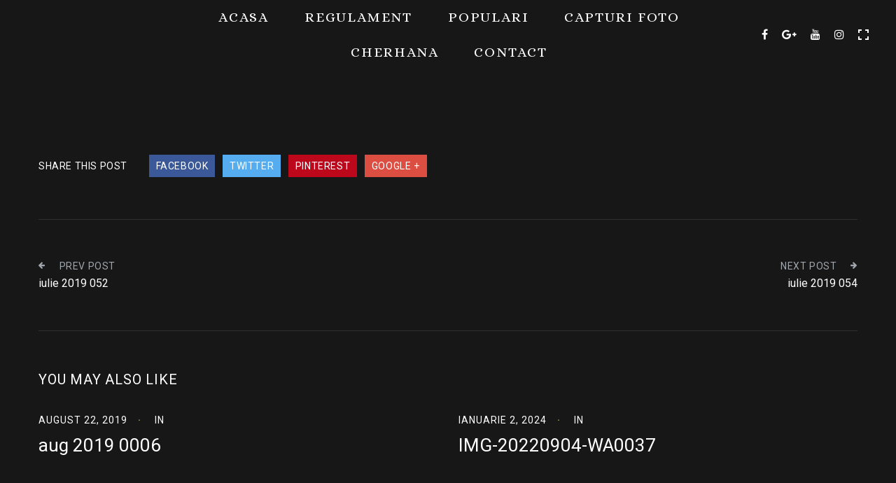

--- FILE ---
content_type: text/html; charset=UTF-8
request_url: https://baltanemti.ro/gmedia/iulie_2019_053-jpg/
body_size: 17310
content:
<!DOCTYPE html>
<html lang="ro-RO">
<head>
    <meta http-equiv="Content-Type" content="text/html; charset=UTF-8">
    <meta name="viewport" content="width=device-width, initial-scale=1, maximum-scale=1">
    <meta http-equiv="X-UA-Compatible" content="IE=Edge">
	    <link rel="pingback" href="https://baltanemti.ro/xmlrpc.php">
    <style id="jetpack-boost-critical-css">@media all{@charset "UTF-8";ul{box-sizing:border-box}@font-face{font-family:FontAwesome;font-weight:400;font-style:normal}.fa{display:inline-block;font:normal normal normal 14px/1 FontAwesome;font-size:inherit;text-rendering:auto;-webkit-font-smoothing:antialiased;-moz-osx-font-smoothing:grayscale}.fa-arrow-left:before{content:""}.fa-arrow-right:before{content:""}.fa-facebook:before{content:""}.fa-google-plus:before{content:""}.fa-youtube:before{content:""}.fa-instagram:before{content:""}html{box-sizing:border-box}*,:after,:before{box-sizing:inherit}*{margin:0;padding:0;outline:0;-webkit-overflow-scrolling:touch}body,html{font-size:16px;line-height:24px}body{font-family:Arial,"Helvetica Neue",Helvetica,sans-serif;color:#313439;background-color:transparent}a{color:#3794de}h4,h5{font-family:Arial,"Helvetica Neue",Helvetica,sans-serif;font-weight:700;color:#0d0d0e;text-rendering:optimizeLegibility;margin-bottom:16px}h4{font-size:21px;line-height:32px}h5{font-size:18px;line-height:28px}h4 a{color:inherit}ul{margin:0 0 0 24px}nav ul{margin:0;list-style:none}hr,p,ul{margin-bottom:16px}hr{border:none;border-bottom:1px solid rgba(0,0,0,.1);margin-top:-1px}.row{display:flex;flex-direction:row;flex-wrap:wrap}@media (max-width:768px){.row{flex-direction:column;flex-wrap:nowrap}}.fadeOnLoad{opacity:0}.clear{clear:both}.aurel_header_menu_part a,.aurel_header_menu_part li,.aurel_header_menu_part nav,.aurel_header_menu_part ul,.aurel_no_select{-webkit-touch-callout:none}html{height:auto;overflow-x:hidden;position:static}body{position:relative;margin:0;padding:0}a{text-decoration:none;outline:0;display:initial}body{outline:0!important;outline-offset:0!important;box-shadow:none}.aurel_header_mobile_logo,.aurel_header_mobile_menu_toggler,.aurel_mobile_menu_wrapper{display:none}header.aurel_main_header{display:block;position:relative;z-index:111}header.aurel_main_header:after{content:"";position:absolute;left:0;bottom:0;width:100%;height:1px}header.aurel_main_header .aurel_main_header_wrapper{font-size:0;line-height:0;position:relative;z-index:88}header.aurel_main_header .aurel_header_left_part,header.aurel_main_header .aurel_header_middle_part,header.aurel_main_header .aurel_header_right_part{display:inline-block;vertical-align:middle;box-sizing:border-box}.aurel_header_left_part{text-align:left}.aurel_header_middle_part{text-align:center}.aurel_header_middle_part nav.aurel_nav{transform:translateX(2px)}.aurel_header_right_part{text-align:right}.aurel_header_socials a{font-size:16px;line-height:20px;display:inline-block;margin:0 10px;vertical-align:top}.aurel_logo_cont a{display:inline-block}header.aurel_main_header.aurel_logo_left .aurel_logo_cont{margin-left:50px}header.aurel_main_header.aurel_logo_left .aurel_logo_cont a{display:block}header.aurel_main_header.aurel_logo_left .aurel_header_socials{margin-right:40px;white-space:nowrap}@media only screen and (min-width:1200px){header.aurel_sticky_menu_on{position:fixed;width:100%;left:0;top:0}header.aurel_sticky_menu_on .aurel_main_header_wrapper>div{position:relative;z-index:88}}header.aurel_main_header nav.aurel_nav{position:relative;z-index:111}header.aurel_main_header nav.aurel_nav>ul{font-size:0;line-height:0}header.aurel_main_header nav.aurel_nav li{position:relative}header.aurel_main_header nav.aurel_nav ul.aurel_menu>li{display:inline-block;z-index:77}header.aurel_main_header nav.aurel_nav ul.aurel_menu>li>a{letter-spacing:1.8px;display:inline-block;padding:20px 25px 20px 26px}.aurel_toogle_fullview{width:15px;height:15px;display:inline-block;position:relative;transform:translateY(2px)}.aurel_toogle_fullview span{display:block;position:absolute;width:5px;height:5px}.aurel_toogle_fullview span:after,.aurel_toogle_fullview span:before{content:"";position:absolute;display:block}.aurel_toogle_fullview span:before{width:5px;height:2px}.aurel_toogle_fullview span:after{width:2px;height:5px}.aurel_toogle_fullview span.aurel_fullview_block01,.aurel_toogle_fullview span.aurel_fullview_block01:after,.aurel_toogle_fullview span.aurel_fullview_block01:before{left:0;top:0}.aurel_toogle_fullview span.aurel_fullview_block02,.aurel_toogle_fullview span.aurel_fullview_block02:after,.aurel_toogle_fullview span.aurel_fullview_block02:before{right:0;top:0}.aurel_toogle_fullview span.aurel_fullview_block03,.aurel_toogle_fullview span.aurel_fullview_block03:after,.aurel_toogle_fullview span.aurel_fullview_block03:before{left:0;bottom:0}.aurel_toogle_fullview span.aurel_fullview_block04,.aurel_toogle_fullview span.aurel_fullview_block04:after,.aurel_toogle_fullview span.aurel_fullview_block04:before{right:0;bottom:0}.aurel_site_wrapper{position:relative;overflow:hidden}.aurel_main_wrapper{padding:0;width:1170px;margin:0 auto;display:block}.aurel_main_wrapper{padding:73px 0 60px 0}.aurel_container{width:1170px}.aurel_content{min-height:100%}.aurel_content_wrapper{font-size:0;line-height:0;position:relative}.aurel_content_wrapper:before{content:"";width:calc(100% + 60px);height:calc(100% + 60px);position:absolute;left:-30px;top:-30px;display:block;z-index:3}.aurel_content_wrapper .aurel_content{position:relative;z-index:5}.aurel_content{width:1170px}h4,h5{margin-top:0;margin-bottom:35px;font-weight:400;word-wrap:break-word}h4{margin-bottom:27px}h5{margin-bottom:28px;letter-spacing:.8px;text-transform:uppercase}a{text-decoration:none}.aurel_post_meta{font-size:0;line-height:0;margin-bottom:7px}.aurel_post_meta_item{display:inline-block;text-transform:uppercase;margin-left:21px;letter-spacing:1px}.aurel_post_meta .aurel_post_meta_item{margin-left:15px}.aurel_post_meta .aurel_post_meta_item:before{content:"·";display:inline-block;margin-right:15px;font-weight:700}.aurel_post_meta div.aurel_post_meta_item:first-child{margin-left:0}.aurel_post_meta div.aurel_post_meta_item:first-child:before{display:none}.aurel_single_post .aurel_post_meta{padding-top:7px;margin-bottom:1px}.aurel_single_post .aurel_post_title{margin-bottom:33px;margin-left:0}.aurel_post_nav_button a,.aurel_sharing,.aurel_sharing a,.aurel_sharing span{letter-spacing:.6px;text-transform:uppercase}.aurel_single_post .aurel_tiny{margin-bottom:48px}.aurel_sharing{margin-bottom:60px}.aurel_sharing_label{display:inline-block;vertical-align:middle;margin-right:27px;letter-spacing:.7px}.aurel_sharing a{display:inline-block;vertical-align:middle;padding:4px 10px 4px 10px;margin-right:7px;color:#fff}.aurel_sharing a.aurel_share_facebook,.aurel_sharing a.aurel_share_google_plus,.aurel_sharing a.aurel_share_pinterest,.aurel_sharing a.aurel_share_twitter{color:#fff}.aurel_sharing a.aurel_share_facebook{background:#3b5998}.aurel_sharing a.aurel_share_twitter{background:#55acee}.aurel_sharing a.aurel_share_pinterest{background:#bd081c}.aurel_sharing a.aurel_share_google_plus{background:#dc4e41}.aurel_posts_navigation{border-top:1px solid rgba(255,255,255,.05);border-bottom:1px solid rgba(255,255,255,.05);padding:54px 0 54px 0;font-size:0;line-height:0;margin-bottom:54px}.aurel_posts_navigation>div{display:inline-block;vertical-align:top;width:50%}.aurel_posts_navigation i{font-size:11px;transform:translateY(-2px)}.aurel_posts_navigation>div span{display:block}.aurel_posts_navigation .aurel_prev_post_wrapper{text-align:left}.aurel_posts_navigation .aurel_prev_post_wrapper i{margin-right:20px}.aurel_posts_navigation .aurel_next_post_wrapper{text-align:right}.aurel_posts_navigation .aurel_next_post_wrapper i{margin-left:20px}.aurel_next_post_title,.aurel_prev_post_title{padding-top:9px}.aurel_featured_posts_heading{margin-bottom:24px}.aurel_featured_posts{font-size:0;line-height:0;margin:0-15px}.aurel_featured_posts .aurel_posts_item{display:inline-block;vertical-align:top;box-sizing:border-box;-moz-box-sizing:border-box;-webkit-box-sizing:border-box;padding:0 15px}.aurel_featured_posts .aurel_posts_item .aurel_post_meta{margin-bottom:6px}.aurel_featured_posts .aurel_posts_item .aurel_post_title{margin-bottom:18px}.aurel_featured_posts.aurel_items_2 .aurel_posts_item{width:50%}@media only screen and (max-width:1200px){header.aurel_main_header .aurel_header_socials a.aurel_toogle_fullview{display:none}}.aurel_mobile_menu_wrapper{display:none}@media only screen and (min-width:960px) and (max-width:1200px){.aurel_content_wrapper:before{width:calc(100% + 30px);height:calc(100% + 30px);left:-15px;top:-15px}header.aurel_main_header nav.aurel_nav ul.aurel_menu>li>a{padding-left:10px;padding-right:10px;letter-spacing:.7px}.aurel_header_socials a{margin:0 5px;font-size:14px}header.aurel_main_header.aurel_logo_left .aurel_logo_cont{margin-left:30px}header.aurel_main_header.aurel_logo_left .aurel_header_socials{margin-right:20px}.aurel_container,.aurel_content,.aurel_main_wrapper{width:960px}}@media only screen and (min-width:760px) and (max-width:960px){.aurel_content_wrapper:before{width:calc(100% + 20px);height:calc(100% + 20px);left:-10px;top:-10px}.aurel_content_wrapper,.aurel_content_wrapper.row{display:flex;flex-direction:row;flex-wrap:wrap}.aurel_container,.aurel_content,.aurel_main_wrapper{width:724px}.aurel_sharing span{display:block;padding:0 0 10px 0!important}}@media only screen and (max-width:1200px){.aurel_posts_navigation{padding:27px 0 27px 0;margin-bottom:27px}.aurel_single_post .aurel_tiny{margin-bottom:24px}.aurel_sharing{margin-bottom:27px}}@media only screen and (max-width:960px){.aurel_main_header_wrapper{position:relative}.aurel_header_mobile_logo,.aurel_header_mobile_menu_toggler{display:block}.aurel_mobile_menu_wrapper{text-align:center}header.aurel_main_header .aurel_mobile_menu_wrapper .aurel_header_socials{margin:0;padding:30px 0 0 0}header.aurel_main_header .aurel_header_left_part,header.aurel_main_header .aurel_header_middle_part,header.aurel_main_header .aurel_header_right_part{display:none}.aurel_header_mobile_menu_toggler{position:absolute;top:50%;margin-top:-20px;width:40px;height:40px;right:30px;display:block}.aurel_mmt_icon{position:absolute;left:10px;top:10px;width:20px;height:20px;transform:scale(2)}span.aurel_mmt_icon span{width:20px;height:2px;position:absolute;left:0}span.aurel_mmt_icon span.aurel_mmt_line01{top:3px}span.aurel_mmt_icon span.aurel_mmt_line02{top:9px}span.aurel_mmt_icon span.aurel_mmt_line03{top:15px}header.aurel_main_header .aurel_mobile_menu_wrapper nav.aurel_mobile_nav{padding:10px 0 15px 0}header.aurel_main_header .aurel_mobile_menu_wrapper nav.aurel_mobile_nav a{display:inline-block;padding:15px 0}header.aurel_main_header .aurel_mobile_menu_wrapper ul,header.aurel_main_header .aurel_mobile_menu_wrapper ul li{display:block;margin:0;padding:0}header.aurel_main_header .aurel_mobile_menu_wrapper ul.aurel_menu>li{margin:0}}@media only screen and (max-width:760px){.aurel_content_wrapper:before{width:100%;height:100%;left:0;top:0}.aurel_main_wrapper .aurel_content.col12{padding-left:10px;padding-right:10px}.aurel_container,.aurel_content,.aurel_main_wrapper{width:100%}.aurel_sharing span{display:block;padding:0!important}.aurel_sharing a{margin-top:10px}.aurel_featured_posts.aurel_items_2 .aurel_posts_item{width:100%}.aurel_featured_posts .aurel_posts_item{margin-top:40px}.aurel_featured_posts .aurel_posts_item:first-child{margin-top:0}header .aurel_logo_cont{padding-bottom:40px}.aurel_nav ul li{padding-top:10px;padding-bottom:10px}header.aurel_main_header .aurel_header_mobile_logo .aurel_logo_cont{margin-left:20px}.aurel_header_mobile_menu_toggler{right:20px}header.aurel_main_header{position:relative;z-index:9999}.aurel_main_wrapper{padding:33px 0 30px 0}}@media only screen and (min-width:320px) and (max-width:760px){.aurel_main_wrapper .aurel_content.col12{padding-left:20px;padding-right:20px}}@media only screen and (max-width:760px){.aurel_main_header{display:none}.aurel_nav{height:auto!important}.aurel_nav ul{position:static}}@font-face{font-family:FontAwesome;font-weight:400;font-style:normal}.fa{display:inline-block;font:normal normal normal 14px/1 FontAwesome;font-size:inherit;text-rendering:auto;-webkit-font-smoothing:antialiased;-moz-osx-font-smoothing:grayscale}.fa-arrow-left:before{content:""}.fa-arrow-right:before{content:""}.fa-facebook:before{content:""}.fa-google-plus:before{content:""}.fa-youtube:before{content:""}.fa-instagram:before{content:""}}</style><meta name='robots' content='index, follow, max-image-preview:large, max-snippet:-1, max-video-preview:-1' />

	<!-- This site is optimized with the Yoast SEO plugin v26.7 - https://yoast.com/wordpress/plugins/seo/ -->
	<title>iulie 2019 053 - Complexul Piscicol Nemti</title>
	<link rel="canonical" href="https://baltanemti.ro/gmedia/iulie_2019_053-jpg/" />
	<meta property="og:locale" content="ro_RO" />
	<meta property="og:type" content="article" />
	<meta property="og:title" content="iulie 2019 053 - Complexul Piscicol Nemti" />
	<meta property="og:url" content="https://baltanemti.ro/gmedia/iulie_2019_053-jpg/" />
	<meta property="og:site_name" content="Complexul Piscicol Nemti" />
	<meta name="twitter:card" content="summary_large_image" />
	<script data-jetpack-boost="ignore" type="application/ld+json" class="yoast-schema-graph">{"@context":"https://schema.org","@graph":[{"@type":"WebPage","@id":"https://baltanemti.ro/gmedia/iulie_2019_053-jpg/","url":"https://baltanemti.ro/gmedia/iulie_2019_053-jpg/","name":"iulie 2019 053 - Complexul Piscicol Nemti","isPartOf":{"@id":"https://baltanemti.ro/#website"},"datePublished":"2019-07-29T13:50:30+00:00","breadcrumb":{"@id":"https://baltanemti.ro/gmedia/iulie_2019_053-jpg/#breadcrumb"},"inLanguage":"ro-RO","potentialAction":[{"@type":"ReadAction","target":["https://baltanemti.ro/gmedia/iulie_2019_053-jpg/"]}]},{"@type":"BreadcrumbList","@id":"https://baltanemti.ro/gmedia/iulie_2019_053-jpg/#breadcrumb","itemListElement":[{"@type":"ListItem","position":1,"name":"Prima pagină","item":"https://baltanemti.ro/"},{"@type":"ListItem","position":2,"name":"Gmedia Posts","item":"https://baltanemti.ro/gmedia/"},{"@type":"ListItem","position":3,"name":"iulie 2019 053"}]},{"@type":"WebSite","@id":"https://baltanemti.ro/#website","url":"https://baltanemti.ro/","name":"Complexul Piscicol Nemti","description":"Pescuit sportiv si agrement","potentialAction":[{"@type":"SearchAction","target":{"@type":"EntryPoint","urlTemplate":"https://baltanemti.ro/?s={search_term_string}"},"query-input":{"@type":"PropertyValueSpecification","valueRequired":true,"valueName":"search_term_string"}}],"inLanguage":"ro-RO"}]}</script>
	<!-- / Yoast SEO plugin. -->


<link rel='dns-prefetch' href='//fonts.googleapis.com' />
<link rel='preconnect' href='//i0.wp.com' />
<link rel="alternate" type="application/rss+xml" title="Complexul Piscicol Nemti &raquo; Flux" href="https://baltanemti.ro/feed/" />
<link rel="alternate" type="application/rss+xml" title="Complexul Piscicol Nemti &raquo; Flux comentarii" href="https://baltanemti.ro/comments/feed/" />
		<!-- Gmedia Open Graph Meta Image -->
		<meta property="og:title" content="iulie 2019 053"/>
		<meta property="og:description" content="Pescuit sportiv si agrement"/>
		<meta property="og:image" content="https://baltanemti.ro/wp-content/grand-media/image/iulie_2019_053.jpg"/>
		<!-- End Gmedia Open Graph Meta Image -->
		<link rel="alternate" title="oEmbed (JSON)" type="application/json+oembed" href="https://baltanemti.ro/wp-json/oembed/1.0/embed?url=https%3A%2F%2Fbaltanemti.ro%2Fgmedia%2Fiulie_2019_053-jpg%2F" />
<link rel="alternate" title="oEmbed (XML)" type="text/xml+oembed" href="https://baltanemti.ro/wp-json/oembed/1.0/embed?url=https%3A%2F%2Fbaltanemti.ro%2Fgmedia%2Fiulie_2019_053-jpg%2F&#038;format=xml" />
<noscript><link rel='stylesheet' id='all-css-2a1c69e698c667803bd814b8f13072b2' href='https://baltanemti.ro/wp-content/boost-cache/static/4c67215794.min.css' type='text/css' media='all' /></noscript><link rel='stylesheet' id='all-css-2a1c69e698c667803bd814b8f13072b2' href='https://baltanemti.ro/wp-content/boost-cache/static/4c67215794.min.css' type='text/css' media="not all" data-media="all" onload="this.media=this.dataset.media; delete this.dataset.media; this.removeAttribute( 'onload' );" />
<style id='aurel-theme-inline-css'>

    body {
        font-family: "Roboto";
        font-size: 16px;
        line-height: 26px;
        font-weight: 400;

		background: #171717;
    }
	body.single-pm-albums {
		background: #171717;
	}
	body.body_aurel_left_sidebar {
		background: #171717;
	}
	body.body_aurel_no_sidebar  {
		background: #171717;
	}

	.aurel_cs_logo,
    header .aurel_logo_cont {
        padding-top: 10px;
        padding-bottom: 10px;
    }
	header.aurel_sticky_menu_on.aurel_stick_me .aurel_logo_cont {
        padding-top: 2px;
        padding-bottom: 2px;	
	}

        footer .aurel_image_logo,
		header .aurel_image_logo {
            width: 268px;
            height: 118px;
            background: url("") 0 0 no-repeat transparent;
        }
		
		.aurel_cs_logo .aurel_image_logo,
		.aurel_header_gradient_page header .aurel_image_logo,
		footer.aurel_footer.aurel_template_footer_gradient .aurel_image_logo,
		.aurel_header_transparent_page header .aurel_image_logo {
			background: url("") 0 0 no-repeat transparent;
		}
    
			.aurel_cs_logo .aurel_image_logo.aurel_retina,
			footer .aurel_image_logo,
			footer.aurel_footer.aurel_template_footer_gradient .aurel_image_logo,
            header .aurel_image_logo.aurel_retina {
                width: 134px;
                height: 59px;
                background-size: 134px 59px;
            }
        
	header.aurel_main_header.aurel_sticky_menu_on.aurel_stick_me .aurel_image_logo {
        width: 67px;
        height: 29px;
		background-size: 67px 29px;
	}
	.aurel_header_holder {
		min-height: 79px;
	}
	
	::selection {
		background: rgba(130,168,83, 0.99);
		color: #ffffff;
	}
	::-moz-selection {
		background: #82a853;
		color: #ffffff;
	}

	header.aurel_main_header:after {
		background: rgba(255,255,255,0.05);
	}
	header.aurel_main_header.aurel_border_off:after {
		display: none;
	}
	.fixed_header_footer header.aurel_main_header:before {
		background: none;
		background: -moz-linear-gradient(top, rgba(23,23,23, 1) 0%, rgba(23,23,23, 0) 100%);
		background: -webkit-linear-gradient(top, rgba(23,23,23, 1), rgba(23,23,23, 0) 100%);
		background: linear-gradient(to bottom, rgba(23,23,23, 1) 0%, rgba(23,23,23, 0) 100%);
	}
	.fixed_header_footer footer.aurel_footer:before {
		background: none;
		background: -moz-linear-gradient(bottom, rgba(23,23,23, 1) 0%, rgba(23,23,23, 0) 100%);
		background: -webkit-linear-gradient(bottom, rgba(23,23,23, 1) 0%, rgba(23,23,23, 0) 100%);
		background: linear-gradient(to top, rgba(23,23,23, 1) 0%, rgba(23,23,23, 0) 100%);
	}
	header.aurel_main_header {
		background: #171717;
	}
	header.aurel_main_header.aurel_header_gradient_style {
		background: none;
		background: -moz-linear-gradient(top, rgba(23,23,23, 1) 0%, rgba(23,23,23, 0) 100%);
		background: -webkit-linear-gradient(top, rgba(23,23,23, 1) 0%, rgba(23,23,23, 0) 100%);
		background: linear-gradient(to bottom, rgba(23,23,23, 1) 0%, rgba(23,23,23, 0) 100%);
	}
	header.aurel_main_header.aurel_header_transparent_style {
		background: none;
	}
	header.aurel_main_header .aurel_header_socials a {
		color: #ffffff;
	}
	header.aurel_sticky_menu_on.aurel_header_gradient_style .aurel_main_header_wrapper:before {
		background: rgba(23,23,23, 0);
	}
	header.aurel_main_header.aurel_sticky_menu_on.aurel_stick_me.aurel_header_transparent_style {
		background: rgba(23,23,23, 0.9);
	}
	header.aurel_main_header.aurel_sticky_menu_on.aurel_stick_me.aurel_header_solid_style {
		background: rgba(23,23,23, 0.9);
	}
	header.aurel_main_header.aurel_header_gradient_style.aurel_sticky_menu_on.aurel_stick_me .aurel_main_header_wrapper:before {
		background: rgba(23,23,23, 0.8);
	}
	.aurel_toogle_fullview span:before,
	.aurel_toogle_fullview span:after {
		background: #ffffff;
	}
	
	.aurel_header_gradient_page header.aurel_main_header .aurel_header_socials a,
	.aurel_header_transparent_page header.aurel_main_header .aurel_header_socials a {
		color: #ffffff;
	}

	.aurel_header_gradient_page .aurel_toogle_fullview span:before,
	.aurel_header_gradient_page .aurel_toogle_fullview span:after,
	.aurel_header_transparent_page .aurel_toogle_fullview span:before,
	.aurel_header_transparent_page .aurel_toogle_fullview span:after {
		background: #ffffff;
	}

	header.aurel_main_header .aurel_header_socials a:hover {
		color: #82a853;
	}
	header.aurel_main_header ul.aurel_menu > li > a {
		text-transform:uppercase;
		font-style: normal;
		font-size: 20px;
		line-height: 10px;
		font-weight: 400;
		font-family: "Alice";
		color: #ffffff;
	}
	
	.aurel_header_gradient_page header.aurel_main_header ul.aurel_menu > li > a,
	.aurel_header_transparent_page header.aurel_main_header ul.aurel_menu > li > a {
		color: #ffffff;
	}
	header.aurel_main_header ul.sub-menu > li > a {
		font-size: 14px;
		line-height: 20px;
		font-weight: 400;
		font-family: "Roboto Slab";
		color: #c8c8c8;
	}
	header.aurel_main_header ul.sub-menu {
		background: #1c1d1f;
		color: #c8c8c8;
	}
	header.aurel_main_header ul.sub-menu ul.sub-menu {
		background: #1e2022;
		color: #c8c8c8;
	}
	header.aurel_main_header ul.sub-menu li.current-menu-parent > a,
	header.aurel_main_header ul.sub-menu li.current-menu-item > a,
	header.aurel_main_header ul.sub-menu li.current-menu-ancestor > a,
	header.aurel_main_header ul.sub-menu li:hover > a,
	header.aurel_main_header ul.aurel_menu li.current-menu-parent > a,
	header.aurel_main_header ul.aurel_menu li.current-menu-item > a,
	header.aurel_main_header ul.aurel_menu li.current-menu-ancestor > a,
	header.aurel_main_header ul.aurel_menu li:hover > a {
		color: #00cc00;
	}
	header.aurel_main_header nav.aurel_nav ul.sub-menu:before {
		background: #82a853;
	}
	header.aurel_main_header nav.aurel_nav ul.sub-menu > li > ul.sub-menu:before {
		background: #2e3032;
	}
	header.aurel_main_header nav.aurel_nav ul.sub-menu:after {
		border-color: transparent transparent #82a853 transparent;
	}
	header.aurel_main_header ul.sub-menu a:before {
		background: #2c2d2f;
	}
	header.aurel_main_header ul.sub-menu ul.sub-menu a:before {
		background: #2e3032;
	}
	header.aurel_main_header ul.sub-menu > li:first-child > a:before {
		display: none;
	}
	.aurel_toogle_fullview:hover span:before,
	.aurel_toogle_fullview:hover span:after {
		background: #82a853;
	}
	span.aurel_mmt_icon span {
		background: #ffffff;
	}
	header.aurel_main_header .aurel_mobile_menu_wrapper {
		background: #1c1d1f;
	}
	
	header.aurel_main_header .aurel_mobile_menu_wrapper nav.aurel_mobile_nav li:hover a,
	header.aurel_main_header .aurel_mobile_menu_wrapper nav.aurel_mobile_nav a {
		color: #c8c8c8;
	}
	header.aurel_main_header .aurel_mobile_menu_wrapper nav.aurel_mobile_nav ul.aurel_menu li.current-menu-parent > a,
	header.aurel_main_header .aurel_mobile_menu_wrapper nav.aurel_mobile_nav ul.aurel_menu li.current-menu-item > a,
	header.aurel_main_header .aurel_mobile_menu_wrapper nav.aurel_mobile_nav ul.aurel_menu li.current-menu-ancestor > a {
		color: #82a853;
	}

	header.aurel_main_header .aurel_mobile_menu_wrapper nav.aurel_mobile_nav,
	header.aurel_main_header .aurel_mobile_menu_wrapper ul.aurel_menu,
	header.aurel_main_header .aurel_mobile_menu_wrapper ul.aurel_menu ul.sub-menu {
		background: #1c1d1f;
	}
	header.aurel_main_header .aurel_mobile_menu_wrapper ul.aurel_menu > li:last-child {
		border: none;
	}
	.aurel_show_mobile_header header.aurel_main_header {
		background: #171717;
		background: -moz-linear-gradient(top, rgba(23,23,23, 1) 0%, rgba(23,23,23, 1) 100%);
		background: -webkit-linear-gradient(top, rgba(23,23,23, 1) 0%, rgba(23,23,23, 1) 100%);
		background: linear-gradient(to bottom, rgba(23,23,23, 1) 0%, rgba(23,23,23, 1) 100%);
	}

	.aurel_content_wrapper:before {
		background:#171717;
	}

	.footer_widgets_wrapper {
		background: #191a1b;
	}
	.footer_widgets_wrapper p,
	.footer_widgets_wrapper div,
	.footer_widgets_wrapper td {
		color: #7c8690;
	}
	.footer_widgets_wrapper h1,
	.footer_widgets_wrapper h2,
	.footer_widgets_wrapper h3,
	.footer_widgets_wrapper h4,
	.footer_widgets_wrapper h5,
	.footer_widgets_wrapper h6 {
		color: #ffffff;
	}
	.footer_widgets_wrapper a {
		color: #ffffff;
	}
	.footer_widgets_wrapper a:hover {
		color: #82a853;
	}
	footer.aurel_footer {
		background: #171717;
		
	}
	footer.aurel_footer:after {
		background: rgba(255,255,255,0.05);
	}
	footer.aurel_footer.aurel_border_off:after {
		display: none;
	}
	footer.aurel_footer .aurel_copyright {
		color: #ffffff;
		font-size: 22px;
		line-height: 24px;
	}
	footer.aurel_footer.aurel_template_footer_gradient .aurel_copyright {
		color: #ffffff;
	}
	.aurel_back_to_top {
		background: #3a3e43;
	}
	.aurel_back_to_top:hover {
		background:#82a853;
		border-color:#82a853;
	}
	footer.aurel_footer.aurel_template_footer_gradient {
		background: none;
		background: -moz-linear-gradient(bottom, rgba(23,23,23, 1) 0%, rgba(23,23,23, 0) 100%);
		background: -webkit-linear-gradient(bottom, rgba(23,23,23, 1) 0%, rgba(23,23,23, 0) 100%);
		background: linear-gradient(to top, rgba(23,23,23, 1) 0%, rgba(23,23,23, 0) 100%);
	} 
	footer.aurel_footer.aurel_template_footer_transparent  {
		background: none;
	} 

	pre, pre code,
	code {
		background: #3a3e43;
		color: #ffffff;
	}
	kbd {
		color: #82a853;
	}
	table,
	table td,
	table tr,
	table th {
		border-color: #2e3032;
		border-width: 2px;
	}

    label,
    body.woocommerce #review_form #respond,
    body.woocommerce #review_form #respond label,
    body.woocommerce #reviews #comments ol.commentlist .description,
	.wpcf7-response-output,
	.aurel_comment_text p,
	.aurel_tiny ul li,
	.aurel_tiny ol li,
	.aurel_tiny,
	.footer_widget,
	.aurel_sidebar,
	.aurel_sidebar ul li,
	.aurel_sidebar ol li,
	.aurel_sidebar div,
	.aurel_sidebar table,
	.testimonial_content, .testimonial_content p, 
	.testimonial_content td, 
	.testimonial_content div,
	body .elementor-widget-tabs .elementor-tab-content,
	body .elementor-widget-text-editor,
	.aurel_prev_post_title, 
	.aurel_next_post_title,
	.widget_aurel_featured_posts .aurel_posts_item div
	{
		font-size:16px;
		line-height:26px;
		font-weight:400;
		color:#a0a7ae;
	}
	a {
		color:#ffffff;
	}
	a:hover {
		color:#82a853;
	}
    body.woocommerce #reviews #comments ol.commentlist li .comment-text p,
	p {
		margin:0 0 14px 0;
	}
	body .elementor-widget-text-editor .elementor-drop-cap,
	body .elementor-widget-text-editor:not(.elementor-drop-cap-view-default) .elementor-drop-cap-letter {
		font-size:30px;
		line-height:32px;
		font-weight:500;
	}
	blockquote {
		color:#ffffff;
		border-color:#82a853;
	}
	blockquote:before {
		background-color:#82a853;	
	}
	blockquote p,
	blockquote td,
	blockquote div {
		color: #ffffff;
	}
	body .elementor-widget-heading.elementor-widget-heading .elementor-heading-title,
    body .elementor-widget-heading .elementor-heading-title,
	h1, h2, h3, h4, h5, h6,
    body .aurel_content .elementor-widget-heading .elementor-heading-title {
        color: #ffffff;
        font-family: "Roboto";
		font-weight: 400;
    }
	.aurel_featured_post_widget_title {
		font-weight: 400;
	}
	h1 a, h2 a, h3 a, h4 a, h5 a, h6 a,
	h1 span, h2 span, h3 span, h4 span, h5 span, h6 span {
        color: #ffffff;
        font-family: "Roboto";
	}
	body span.aurel_color,
	h1 span.aurel_color, h2 span.aurel_color, h3 span.aurel_color, h4 span.aurel_color, h5 span.aurel_color, h6 span.aurel_color {
		color: #82a853;
	}

    h1 {
        font-size: 50px;
        line-height: 60px;
    }

    h2 {
        font-size: 40px;
        line-height: 50px;
    }

    h3 {
        font-size: 30px;
        line-height: 40px;
    }

    h4 {
        font-size: 26px;
        line-height: 36px;
    }

    h5 {
        font-size: 20px;
        line-height: 30px;
    }

    h6 {
        font-size: 14px;
        line-height: 24px;
    }
	.aurel_top_banner_slogan {
		color: #ffffff;
	}
	.aurel_subtitle,
	.aurel_subtitle p,
	.aurel_subtitle div,
	.aurel_subtitle span {
		color: #ffffff;
	}

	.aurel_post_tags,
	.aurel_post_tags a,
	.aurel_sharing,
	.aurel_sharing span,
	.aurel_sharing a,
	.aurel_post_nav_button a,
	a.aurel_read_more_button,
	.aurel_post_meta_item,
	.aurel_post_meta_item a {
        color: #ffffff;
        font-family: "Roboto";
		font-weight: 400;
        font-size: 14px;
        line-height: 24px;
	}
	.aurel_post_meta .aurel_post_meta_item:before,
	.aurel_post_tags a:hover {
		color: #82a853;
	}
	.aurel_post_nav_button a {
		color:#a0a7ae;
	}
	.aurel_prev_post_title,
	.aurel_next_post_title {
		color: #ffffff;
	}
	.aurel_post_meta_item a:hover {
		color:#82a853;
	}
	a.aurel_read_more_button {
		color:#ffffff;
		background:#3a3e43;
	}
	a.aurel_read_more_button:hover {
		color:#ffffff;
		background:#82a853;
	}

	.aurel_verticaly_page_wrapper {
		background: #171717;
	}
	.aurel_cs_footer .aurel_socials_wrapper a.aurel_footer_social_button,
	.wpcf7-response-output,
	.aurel_cs_content_wrapper h1,
	.aurel_cs_content_wrapper span,
	.aurel_cs_content_wrapper p,
	.aurel_cs_copyright {
		color:#ffffff;
	}
	
	.aurel_cs_footer a.aurel_footer_social_button:hover {
		color: #82a853;
	}

	.aurel_pp_content_wrapper h1,
	.aurel_pp_content_wrapper span,
	.aurel_pp_content_wrapper p {
		color:#ffffff
	}
	
	.aurel_404_content_wrapper h1,
	.aurel_404_content_wrapper span,
	.aurel_404_content_wrapper p {
		color: #ffffff;
	}
	.aurel_pp_content_wrapper h1 span,
	.aurel_404_content_wrapper h1 span {
		color: #82a853;
	}
	.countdown span.item span {
		font-family: "Roboto";
		font-weight: 400;
	}

    body input#coupon_code,
	body input[type="text"],
	body input[type="password"],
	body input[type="email"],
	body input[type="tel"],
	body input[type="date"],
	body input[type="time"],
	body input[type="datetime"],
	body input[type="url"],
	body textarea,
	body select,
	body select:focus,
	body textarea:focus,
    body .aurel_content_wrapper .widget_product_search input[type="search"].search-field {
		color:#a0a7ae;
		border:2px solid #2e3032;
        font-family: "Roboto";
        font-size: 14px;
		font-weight: 400;
	}
	body input[type="text"]:focus,
	body input[type="password"]:focus,
	body input[type="email"]:focus,
	body input[type="tel"]:focus,
	body input[type="date"]:focus,
	body input[type="time"]:focus,
	body input[type="datetime"]:focus,
	body input[type="url"]:focus,
	body select:focus,
	body textarea:focus,
    body .aurel_content_wrapper .widget_product_search input[type="search"].search-field:focus {
		border-color: #82a853;
	}
	.widget_search .aurel_search_form .aurel_icon_search {
		color: #a0a7ae;
	}
	body select:before {
		border-color: #2e3032 transparent transparent transparent;
	}
	
	body .elementor-widget-button a.elementor-button span {
        font-family: "Roboto";
        font-size: 14px;
		color:#ffffff;	
	}
	.wp-block-button a.wp-block-button__link {
        font-family: "Roboto";
        font-size: 14px;
    }
    .wp-block-button a.wp-block-button__link:not(.has-text-color) {
        color:#ffffff;
    }
    .wp-block-button a.wp-block-button__link:not(.has-background) {
        background:#3a3e43;
    }
    
    body .elementor-widget-button a.elementor-button,
	a.aurel_button,
	input[type="button"],
	input[type="reset"],
	input[type="submit"] {
        font-family: "Roboto";
        font-size: 14px;
		color:#ffffff;	
        background:#3a3e43;
	}
	.aurel_button.grid_albums_trigger.aurel_ajax_query_posts_disabled,
	.aurel_button.grid_blog_trigger.aurel_ajax_query_posts_disabled {
		color: rgba(255,255,255, 0);
	}
	.aurel_button.grid_albums_trigger.aurel_ajax_query_posts_disabled:before,
	.aurel_button.grid_blog_trigger.aurel_ajax_query_posts_disabled:before {
		border-bottom: 15px solid #82a853;
		border-top: 15px solid #82a853;
	}
	.aurel_button.grid_albums_trigger.aurel_ajax_query_posts_disabled:hover:before,
	.aurel_button.grid_blog_trigger.aurel_ajax_query_posts_disabled:hover:before {
		border-bottom: 15px solid #82a853;
		border-top: 15px solid #82a853;
	}
	.aurel_button.grid_albums_trigger.aurel_ajax_query_posts_disabled,
	.aurel_button.grid_blog_trigger.aurel_ajax_query_posts_disabled {
		background: rgba(58,62,67, 0);
	}
    body .wp-block-button a.wp-block-button__link:hover,
	body .elementor-widget-button a.elementor-button:hover,
	a.aurel_button:hover,
	input[type="button"]:hover,
	input[type="reset"]:hover,
	input[type="submit"]:hover {
		color:#ffffff;
		background: #82a853;
	}
    body .wp-block-button a.wp-block-button__link:hover {
        border-color: #82a853;
    }
    body .wp-block-button.is-style-outline a.wp-block-button__link:hover {
        border-color: #82a853;
        color: #82a853;
        background: transparent;
    }
	body .elementor-widget-button a.elementor-button,
	a.aurel_button.aurel_reverse_button,
	input.aurel_reverse_button,
	.aurel_pp_content_wrapper input[type="submit"],
	.aurel_cs_content_wrapper input[type="submit"] {
		background: #82a853;
	}
	body .elementor-widget-button a.elementor-button:hover,
	a.aurel_button.aurel_reverse_button:hover,
	input.aurel_reverse_button:hover,
	.aurel_pp_content_wrapper input[type="submit"]:hover,
	.aurel_cs_content_wrapper input[type="submit"]:hover {
		background: #3a3e43;
	}
	
	input::-moz-placeholder {
		color:#a0a7ae;
	}

	textarea::-moz-placeholder {
		color:#a0a7ae;
	}

	input::-webkit-input-placeholder {
		color:#a0a7ae;
	}

	textarea::-webkit-input-placeholder {
		color:#a0a7ae;
	}

	input::-ms-input-placeholder {
		color:#a0a7ae;
	}

	textarea::-ms-input-placeholder {
		color:#a0a7ae;
	}
	.wpcf7-response-output,
	.wpcf7-not-valid-tip {
        font-family: "Roboto";
        font-size: 14px;
		font-weight: 400;
	}
	
	.aurel_select {
		color:#a0a7ae;
		border:2px solid #2e3032;
        font-family: "Roboto";
        font-size: 14px;
        line-height: 24px;
		font-weight: 400;
	}
    .aurel_select.active {
    border:2px solid #82a853;
    }
    .aurel_tiny .aurel_select_wrapper ul.select-options {
        border:2px solid #2e3032;
        border-top: none;
        background: #171717;
    }
    .aurel_tiny .aurel_select_wrapper ul.select-options li {
        color: #a0a7ae;
        font-family: "Roboto";
        font-size: 14px;
		font-weight: 400;
    }
    .aurel_tiny .aurel_select_wrapper ul.select-options li:hover {
        color: #82a853;
    }


	.widgettitle:before {
		background:#82a853;
	}
	.widget a {
		color: #ffffff;
	}
	.widget a:hover {
		color: #82a853;
	}
	
	ul.wp-block-latest-posts li:before,
	ul.wp-block-archives-list li:before,
	ul.wp-block-categories-list li:before,
	.widget_product_categories ul li:before,
	.widget_nav_menu ul li:before,
	.widget_archive ul li:before,
	.widget_pages ul li:before,
	.widget_categories ul li:before,
	.widget_recent_entries ul li:before,
	.widget_meta ul li:before,
	.widget_recent_comments ul li:before {
		background:#a0a7ae;
	}
	ul.wp-block-latest-posts li a,
	ul.wp-block-archives-list li a,
	ul.wp-block-categories-list li a,
	.widget_product_categories ul li a,
	.widget_nav_menu ul li a,
	.widget_archive ul li a,
	.widget_pages ul li a,
	.widget_categories ul li a,
	.widget_recent_entries ul li a,
	.widget_meta ul li a,
	.widget_recent_comments ul li a {
		color:#a0a7ae;
	}
	.aurel_posts_item_content a {
		color:#ffffff;
	}
	ul.wp-block-latest-posts li a:hover,
	ul.wp-block-archives-list li a:hover,
	ul.wp-block-categories-list li a:hover,
	.widget_product_categories ul li a:hover,
	.widget_nav_menu ul li a:hover,
	.widget_archive ul li a:hover,
	.widget_pages ul li a:hover,
	.widget_categories ul li a:hover,
	.widget_recent_entries ul li a:hover,
	.widget_meta ul li a:hover,
	.aurel_posts_item_content a:hover,
	.widget_recent_comments ul li a:hover,
	.aurel_posts_item_content .aurel_widget_meta a:hover {
		color:#82a853;
	}
	.aurel_posts_item_content .aurel_widget_meta div,
	.aurel_posts_item_content .aurel_widget_meta a,
	.aurel_posts_item_content .aurel_widget_meta span {
		color:#7c8690;
	}
    .widget_product_tag_cloud .tagcloud a,
	.widget_tag_cloud a {
        font-family: "Roboto";
		font-weight: 400;
		color:#ffffff;
		background:#3a3e43;		
	}
    .widget_product_tag_cloud .tagcloud a:hover,
	.widget_tag_cloud a:hover {
		color:#ffffff;
		background: #82a853;
	}
	
	.widget_calendar th,
	.widget_calendar td,
	.widget_calendar tr,
	.widget_calendar table {
		border-color: #2e3032;
	}
	.widget_calendar caption {
        font-family: "Roboto";
        font-size: 14px!important;
		font-weight: 400;
		color: #ffffff;
	}
	.widget_calendar th {
		color: #82a853;
	}
	.widget_calendar td {
		color: #a0a7ae;
	}
	
	/* Footer Widgets */
	.footer_widget a {
		color: #ffffff;
	}
	.footer_widget a:hover {
		color: #82a853;
	}
	.aurel_footer_widgets .widget_calendar td,
	.footer_widget ul li,
	.footer_widget ol li,
	.footer_widget p,
	.footer_widget span,
	.footer_widget td,
	.footer_widget div {
		color:#7c8690;
	}

	.footer_widget h1,
	.footer_widget h1 a,
	.footer_widget h1 span,
	.footer_widget h2,
	.footer_widget h2 a,
	.footer_widget h2 span,
	.footer_widget h3,
	.footer_widget h3 a,
	.footer_widget h3 span,
	.footer_widget h4,
	.footer_widget h4 a,
	.footer_widget h4 span,
	.footer_widget h5, 
	.footer_widget h5 a,
	.footer_widget h5 span,
	.footer_widget h6,
	.footer_widget h6 a,
	.footer_widget h6 span {
		color:#ffffff;
	}
	
	.aurel_footer_widgets .widget_product_categories ul li:before,
	.aurel_footer_widgets .widget_nav_menu ul li:before,
	.aurel_footer_widgets .widget_archive ul li:before,
	.aurel_footer_widgets .widget_pages ul li:before,
	.aurel_footer_widgets .widget_categories ul li:before,
	.aurel_footer_widgets .widget_recent_entries ul li:before,
	.aurel_footer_widgets .widget_meta ul li:before,
	.aurel_footer_widgets .widget_recent_comments ul li:before {
		background:#ffffff;
	}
	.aurel_footer_widgets .widget_product_categories ul li a,
	.aurel_footer_widgets .widget_nav_menu ul li a,
	.aurel_footer_widgets .widget_archive ul li a,
	.aurel_footer_widgets .widget_pages ul li a,
	.aurel_footer_widgets .widget_categories ul li a,
	.aurel_footer_widgets .widget_recent_entries ul li a,
	.aurel_footer_widgets .widget_meta ul li a,
	.aurel_footer_widgets .widget_recent_comments ul li a {
		color:#ffffff;
	}
	.aurel_footer_widgets .aurel_block_with_fi .aurel_posts_item_content a {
		color:#ffffff;
	}
	.aurel_footer_widgets .widget_product_categories ul li a:hover,
	.aurel_footer_widgets .widget_nav_menu ul li a:hover,
	.aurel_footer_widgets .widget_archive ul li a:hover,
	.aurel_footer_widgets .widget_pages ul li a:hover,
	.aurel_footer_widgets .widget_categories ul li a:hover,
	.aurel_footer_widgets .widget_recent_entries ul li a:hover,
	.aurel_footer_widgets .widget_meta ul li a:hover,
	.aurel_footer_widgets .aurel_block_with_fi .aurel_posts_item_content a:hover,
	.aurel_footer_widgets .widget_recent_comments ul li a:hover {
		color:#82a853;
	}
	.aurel_footer_widgets .aurel_block_with_fi .aurel_posts_item_content .aurel_widget_meta div,
	.aurel_footer_widgets .aurel_block_with_fi .aurel_posts_item_content .aurel_widget_meta span {
		color:#7c8690;
	}
	.aurel_footer_widgets .widget_tag_cloud a {
		color:#ffffff;
		background:#7c8690;		
	}
	.aurel_footer_widgets .widget_tag_cloud a:hover {
		color:#ffffff;
		background: #82a853;
	}
	
	.aurel_footer_widgets .widget_calendar caption {
		color: #ffffff;
	}

	.aurel_posts_navigation {
		border-top:1px solid #2e3032;
		border-bottom:1px solid #2e3032;
	}
	.aurel_sticky_marker {
		color:#82a853;
	}
    body.woocommerce .aurel_content_wrapper nav.woocommerce-pagination ul.page-numbers li span,
	body .nav-links span {
        color: #ffffff;
        font-family: "Roboto";
		font-weight: 400;	
	}
	body .nav-links span.current {
		border: 2px solid #3a3e43;	
		color: #82a853;
	}
    body.woocommerce .aurel_content_wrapper nav.woocommerce-pagination ul.page-numbers li a,
	body .nav-links a {
		border: 2px solid #3a3e43;	
        color: #a0a7ae;
        font-family: "Roboto";
		font-weight: 400;
	}
    body.woocommerce .aurel_content_wrapper nav.woocommerce-pagination ul.page-numbers li a:hover,
	.aurel_post_nav_button a:hover,
	body .nav-links a:hover {
		color:#ffffff;
		border-color: #82a853;	
	}
    body.woocommerce .aurel_content_wrapper nav.woocommerce-pagination ul.page-numbers li span.page-numbers.current {
        background: #82a853;
    }
	body .nav-links span {
        font-family: "Roboto";
		font-weight: 400;
		color: #ffffff;
	}
    .aurel_shop_loop_image:before,
	.aurel_flickr_widget_wrapper .aurel_flickr_badge_image a:before,
	.aurel_flickr_widget_wrapper:hover .aurel_flickr_badge_image a:hover:before,
	.widget_aurel_featured_posts .aurel_posts_item_image:before,
	.aurel_pf_gallery .aurel_pf_gallery_item a:before,
	.aurel_pf_gallery:hover .aurel_pf_gallery_item a:hover:before,
	.aurel_featured_posts .aurel_posts_item .aurel_fimage_cont a:before,
	.aurel_grid_blog_item a.aurel_grid_blog_image:before {
		/*background: rgba(23,23,23, 0);*/
		background: -moz-radial-gradient(center, ellipse cover, rgba(23,23,23,0) 0%, rgba(23,23,23,1) 100%);
		background: -webkit-radial-gradient(center, ellipse cover, rgba(23,23,23,0) 0%,rgba(23,23,23,1) 100%);
		background: radial-gradient(ellipse at center, rgba(23,23,23,0) 0%,rgba(23,23,23,1) 100%);
		opacity: 0;
		transition: opacity 400ms;
	}
    a:hover .aurel_shop_loop_image:before,
	.aurel_flickr_widget_wrapper:hover .aurel_flickr_badge_image a:before,
	.widget_aurel_featured_posts .aurel_posts_item_image:hover:before,
	.aurel_pf_gallery:hover .aurel_pf_gallery_item a:before,
	.aurel_featured_posts .aurel_posts_item .aurel_fimage_cont a:hover:before,
	.aurel_grid_blog_item a.aurel_grid_blog_image:hover:before {
		/*background: rgba(23,23,23, 0.5);*/
		background: -moz-radial-gradient(center, ellipse cover, rgba(23,23,23,0) 0%, rgba(23,23,23,1) 100%);
		background: -webkit-radial-gradient(center, ellipse cover, rgba(23,23,23,0) 0%,rgba(23,23,23,1) 100%);
		background: radial-gradient(ellipse at center, rgba(23,23,23,0) 0%,rgba(23,23,23,1) 100%);
		opacity: 0.5;
	}
	.aurel_sharing a.aurel_share_facebook:hover,
	.aurel_sharing a.aurel_share_twitter:hover,
	.aurel_sharing a.aurel_share_pinterest:hover,
	.aurel_sharing a.aurel_share_google_plus:hover {
		background:#82a853;
	}
	


	.aurel_grid_filter li,
	.aurel_grid_filter li a {
        font-family: "Roboto";
		font-weight: 400;
	}
	.aurel_grid_filter li.aurel_filter-item.is-checked a {
		color: #82a853;
	}
	.aurel_albums_grid a:before {
		background: rgba(130,168,83, 0);
	}
	.aurel_albums_grid a:hover:before {
		background: rgba(130,168,83, 0.7);
	}
	.aurel_albums_grid h4,
	.aurel_albums_grid h6,
	.aurel_albums_packery_item h6,
	.aurel_albums_packery_item h4 {
		color: #ffffff;
	}

	body .aurel_owlCarousel.owl-carousel .owl-dot {
		border-color: #a0a7ae;
		background: rgba(255,255,255, 0);
	}
	body .aurel_owlCarousel.owl-carousel .owl-dot:hover {
		border-color: #ffffff;
	}
	body .aurel_owlCarousel.owl-carousel .owl-dot.active {
		border-color: #ffffff;
		background: rgba(255,255,255, 1);
	}
	.aurel_post_formats.aurel_pf_image .owl-stage-outer:before {
		background: -moz-linear-gradient(left, rgba(23,23,23, 0.3) 0%, rgba(23,23,23, 0) 100%);
		background: -webkit-linear-gradient(left, rgba(23,23,23, 0.3) 0%, rgba(23,23,23, 0) 100%);
		background: linear-gradient(to right, rgba(23,23,23, 0.3) 0%, rgba(23,23,23, 0) 100%);
	}
	.aurel_post_formats.aurel_pf_image .owl-stage-outer:after {
		background: -moz-linear-gradient(right, rgba(23,23,23, 0.3) 0%, rgba(23,23,23, 0) 100%);
		background: -webkit-linear-gradient(right, rgba(23,23,23, 0.3) 0%, rgba(23,23,23, 0) 100%);
		background: linear-gradient(to left, rgba(23,23,23, 0.3) 0%, rgba(23,23,23, 0) 100%);
	}

	body .elementor-widget-text-editor.elementor-drop-cap-view-stacked .elementor-drop-cap {
		background:#82a853;
	}
	.aurel_albums_carousel .aurel_albums_carousel_item_inner a:before,
	.packery-item-inner a:before,
	.aurel_itemized_link_image a:before {
		background: rgba(130,168,83, 0);
	}
	.aurel_albums_carousel .aurel_albums_carousel_item_inner a:hover:before,
	.packery-item-inner a:hover:before,
	.aurel_itemized_link_image a:hover:before {
		background: rgba(23,23,23, 0.7);
	}
	.aurel_price_item.most_popular_item:before {
		border-color: transparent #82a853 transparent transparent;
	}
	.aurel_price_item.most_popular_item h5,
	.aurel_price_item.most_popular_item h2 {
		color:#82a853;
	}
	body .elementor-widget-tabs .elementor-tab-title {
        color: #ffffff;
        font-family: "Roboto";
		font-weight: 400;
	}
	body .elementor-widget-tabs.aurel_tabs_borders_one .elementor-tabs-wrapper .elementor-tab-title.elementor-active,
	body .elementor-widget-tabs .elementor-tab-title:hover,
	body .elementor-widget-tabs .elementor-tab-title.active {
		color: #82a853;
	}
	.elementor-widget-tabs.elementor-tabs-view-horizontal.aurel_tabs_borders_one .elementor-tab-desktop-title.elementor-active:before,
	body .elementor-widget-tabs.elementor-tabs-view-horizontal.aurel_tabs_borders_one .elementor-tabs-wrapper {
		border-color: #2e3032;
	}
	body .elementor-widget-tabs.elementor-tabs-view-horizontal.aurel_tabs_borders_one .elementor-tab-desktop-title.active:before {
		background: #82a853;
	}
	.elementor-widget-tabs.elementor-tabs-view-horizontal.aurel_tabs_borders_one .elementor-tab-desktop-title.elementor-active:after {
		border-color: #82a853!important;
	}
	.aurel_testimonials_flow_prev:before,
	.aurel_testimonials_flow_next:before,
	.aurel_testimonials_flow_prev:after,
	.aurel_testimonials_flow_next:after {
		background:#a0a7ae
	}
	.aurel_albums_carousel .aurel_albums_carousel_item_inner h3,
	.aurel_albums_carousel .aurel_albums_carousel_item_inner h6,
	.aurel_albums_stripes_content h6,
	.aurel_albums_stripes_content h3,
	.aurel_split_slide .aurel_split_title,
	.aurel_slide_counter,
	.aurel_slide_title,
	.aurel_packery_inner .packery-item-content h4,
	.aurel_grid_inner .grid-item h4 {
		color: #ffffff;
	}
	.aurel_slide_counter:before {
		border-color: transparent transparent transparent #ffffff;
	}
	.aurel_split_gradient,
	.aurel_slider_overlay_gradient {
		background: -moz-linear-gradient(bottom, rgba(23,23,23, 1) 0%, rgba(23,23,23, 0) 100%);
		background: -webkit-linear-gradient(bottom, rgba(23,23,23, 1) 0%, rgba(23,23,23, 0) 100%);
		background: linear-gradient(to top, rgba(23,23,23, 1) 0%, rgba(23,23,23, 0) 100%);
	}
	.aurel_slider.cover .aurel_slider_slide {
		background-color: #171717;
	}
	
	body .elementor-widget-counter .elementor-counter-title,
	body .elementor-widget-counter .elementor-counter-number-wrapper {
        font-family: "Roboto";
		font-weight: 400;
		color: #82a853;
	}
	body .elementor-widget-counter .elementor-counter-title {
		color: #ffffff;
	}
	
	.aurel_tiny .aurel_mailchimp_widget .aurel_mailchimp_subscribe {
		background: #82a853;
	}
	.aurel_tiny .aurel_mailchimp_widget .aurel_mailchimp_subscribe:hover {
		background: #3a3e43;
	}
	
	/* Aurel Grid Hover Effects */
	.aurel_proofing_grid .grid-item-content,
	.hover_type_gradient_caption .packery-item-content,
	.hover_type_gradient_caption .grid-item-content {
		background: rgba(23,23,23, 0.7);
		background: -moz-linear-gradient(bottom, rgba(23,23,23, 0.7) 0%, rgba(23,23,23, 0) 100%);
		background: -webkit-linear-gradient(bottom, rgba(23,23,23, 0.7), rgba(23,23,23, 0) 100%);
		background: linear-gradient(to top, rgba(23,23,23, 0.7) 0%, rgba(23,23,23, 0) 100%);
	}
	.hover_type_plus a .packery-item-overlay:before,
	.hover_type_plus a .packery-item-overlay:after,
	.hover_type_solid_plus a .packery-item-overlay:before,
	.hover_type_solid_plus a .packery-item-overlay:after,
	.hover_type_plus a .grid-item-overlay:before,
	.hover_type_plus a .grid-item-overlay:after,
	.hover_type_solid_plus a .grid-item-overlay:before,
	.hover_type_solid_plus a .grid-item-overlay:after {
		background: #ffffff;
	}
	.hover_type_magnifier a .packery-item-overlay:before,
	.hover_type_magnifier a .grid-item-overlay:before {
		color: #ffffff;
	}
	
	.aurel_ribbon_slide,
	.aurel_ribbon_slider {
		background: #171717;
	}
	.aurel_ribbon_overlay_on:before {
		background: -moz-linear-gradient(left, rgba(23,23,23, 0.8) 0%, rgba(23,23,23, 0) 100%);
		background: -webkit-linear-gradient(left, rgba(23,23,23, 0.8) 0%, rgba(23,23,23, 0) 100%);
		background: linear-gradient(to right, rgba(23,23,23, 0.8) 0%, rgba(23,23,23, 0) 100%);
	}
	.aurel_ribbon_overlay_on:after {
		background: -moz-linear-gradient(right, rgba(23,23,23, 0.8) 0%, rgba(23,23,23, 0) 100%);
		background: -webkit-linear-gradient(right, rgba(23,23,23, 0.8) 0%, rgba(23,23,23, 0) 100%);
		background: linear-gradient(to left, rgba(23,23,23, 0.8) 0%, rgba(23,23,23, 0) 100%);
	}
	.aurel_ribbon_content:before {
		background: -moz-linear-gradient(bottom, rgba(23,23,23, 1) 0%, rgba(23,23,23, 0) 100%);
		background: -webkit-linear-gradient(bottom, rgba(23,23,23, 1) 0%, rgba(23,23,23, 0) 100%);
		background: linear-gradient(to top, rgba(23,23,23, 1) 0%, rgba(23,23,23, 0) 100%);	
	}
	.aurel_albums_carousel_content,
	.aurel_albums_packery_item .aurel_albums_grid_content,
	.aurel_albums_grid.view_type_grid .aurel_albums_grid_content {
		background: -moz-linear-gradient(bottom, rgba(23,23,23, 0.75) 0%, rgba(23,23,23, 0) 100%);
		background: -webkit-linear-gradient(bottom, rgba(23,23,23, 0.75) 0%, rgba(23,23,23, 0) 100%);
		background: linear-gradient(to top, rgba(23,23,23, 0.75) 0%, rgba(23,23,23, 0) 100%);
	}
	
	.aurel_about01 .elementor-image img {
		border: 10px solid #171717;
	}
	.aurel_widget_socials a:hover {
		background: #82a853;
	}
	
	/* Gallery Gradients and Titles */
    .aurel_attachment_page .aurel_attachment_page_content .aurel_attachment_title,
	.aurel_slider_overlay {
		background: -moz-linear-gradient(bottom, rgba(23,23,23, 0.5) 0%, rgba(23,23,23, 0) 100%);
		background: -webkit-linear-gradient(bottom, rgba(23,23,23, 0.5) 0%, rgba(23,23,23, 0) 100%);
		background: linear-gradient(to top, rgba(23,23,23, 0.5) 0%, rgba(23,23,23, 0) 100%);	
	}
	
	.aurel_proofing_grid .grid-item-content h4,
	.hover_type_gradient_caption .packery-item-content h4,
	.hover_type_gradient_caption .grid-item-content h4,
	.aurel_proofing_grid .grid-item-content h3,
	.hover_type_gradient_caption .packery-item-content h3,
	.hover_type_gradient_caption .grid-item-content h3,
	.grid-item-content h4,
	h6.aurel_albums_category,
	h4.aurel_albums_title,
	.aurel_albums_carousel .aurel_albums_carousel_item_inner h3, 
	.aurel_albums_carousel .aurel_albums_carousel_item_inner h6, 
	.aurel_albums_stripes_content h6, 
	.aurel_albums_stripes_content h3, 
	.aurel_split_slide .aurel_split_title, 
	.aurel_slide_counter, 
	.aurel_slide_title, 
	.aurel_packery_inner .packery-item-content h4, 
	.aurel_grid_inner .grid-item h4,
	.grid-item-controls a {
		color: #ffffff;
	}
	.grid-item-controls a:hover {
		color: #82a853;
	}
	.aurel_ribbon_content h2 {
		color: #ffffff;
	}
	
	.gallery-caption {
		color: #ffffff;
	}
	.bypostauthor .aurel_post_author_label {
		background: #82a853;
		color: #ffffff;
	}
    
    .aurel_attachment_page .aurel_attachment_page_bg:before,
    .aurel_attachment_page .aurel_attachment_page_content {
        background: rgba(23,23,23, 0.7);
    }

	.aurel_preloader_wrapper:before,
	.aurel_preloader_wrapper:after {
		background: #171717;
	}
	.aurel_preloader_wrapper .aurel_preloader_bar {
		background: #3a3e43;
	}
	.aurel_preloader_wrapper .aurel_preloader_bar:before {
		background: #82a853;
		box-shadow: 0 0 7px #82a853;
	}
	.aurel_preloader_wrapper h6 {
		color: #a0a7ae;
	}
    
    .aurel_swipe_box #swipebox-top-bar #swipebox-title {
        font-size: 26px;
        line-height: 36px;
        color: #ffffff;
        font-family: "Roboto";
		font-weight: 400;
    }

    @media only screen and (min-width: 960px) and (max-width: 1200px) {
        .aurel_grid_blog_listing_cont .aurel_grid_blog_item h4.aurel_post_title {
            font-size: 20.8px;
            line-height: 28.8px;
        }
    }
    @media only screen and (min-width: 760px) and (max-width: 960px) {
        .aurel_grid_blog_listing_cont .aurel_grid_blog_item h4.aurel_post_title {
            font-size: 20.8px;
            line-height: 28.8px;
        }
    }
	@media only screen and (max-width: 760px) {
		body {
			background: #171717!important;
		}
		.albums_grid_title_wrapper .albums_grid_title_content h1,
		.albums_sliders_title_wrapper h1 {
			font-size: 25px;
			line-height: 30px;
		}

	}

    body blockquote cite {
		font-size:16px;
		line-height:26px;
		font-weight:400;
    }

/*# sourceURL=aurel-theme-inline-css */
</style>
<noscript><link rel='stylesheet' id='screen-css-a694c2ee089ac9adaf6a0032de3d079b' href='https://baltanemti.ro/wp-content/boost-cache/static/18f4856823.min.css' type='text/css' media='screen' /></noscript><link rel='stylesheet' id='screen-css-a694c2ee089ac9adaf6a0032de3d079b' href='https://baltanemti.ro/wp-content/boost-cache/static/18f4856823.min.css' type='text/css' media="not all" data-media="screen" onload="this.media=this.dataset.media; delete this.dataset.media; this.removeAttribute( 'onload' );" />
<style id='wp-img-auto-sizes-contain-inline-css'>
img:is([sizes=auto i],[sizes^="auto," i]){contain-intrinsic-size:3000px 1500px}
/*# sourceURL=wp-img-auto-sizes-contain-inline-css */
</style>
<style id='wp-emoji-styles-inline-css'>

	img.wp-smiley, img.emoji {
		display: inline !important;
		border: none !important;
		box-shadow: none !important;
		height: 1em !important;
		width: 1em !important;
		margin: 0 0.07em !important;
		vertical-align: -0.1em !important;
		background: none !important;
		padding: 0 !important;
	}
/*# sourceURL=wp-emoji-styles-inline-css */
</style>
<style id='classic-theme-styles-inline-css'>
/*! This file is auto-generated */
.wp-block-button__link{color:#fff;background-color:#32373c;border-radius:9999px;box-shadow:none;text-decoration:none;padding:calc(.667em + 2px) calc(1.333em + 2px);font-size:1.125em}.wp-block-file__button{background:#32373c;color:#fff;text-decoration:none}
/*# sourceURL=/wp-includes/css/classic-themes.min.css */
</style>
<style id='global-styles-inline-css'>
:root{--wp--preset--aspect-ratio--square: 1;--wp--preset--aspect-ratio--4-3: 4/3;--wp--preset--aspect-ratio--3-4: 3/4;--wp--preset--aspect-ratio--3-2: 3/2;--wp--preset--aspect-ratio--2-3: 2/3;--wp--preset--aspect-ratio--16-9: 16/9;--wp--preset--aspect-ratio--9-16: 9/16;--wp--preset--color--black: #000000;--wp--preset--color--cyan-bluish-gray: #abb8c3;--wp--preset--color--white: #ffffff;--wp--preset--color--pale-pink: #f78da7;--wp--preset--color--vivid-red: #cf2e2e;--wp--preset--color--luminous-vivid-orange: #ff6900;--wp--preset--color--luminous-vivid-amber: #fcb900;--wp--preset--color--light-green-cyan: #7bdcb5;--wp--preset--color--vivid-green-cyan: #00d084;--wp--preset--color--pale-cyan-blue: #8ed1fc;--wp--preset--color--vivid-cyan-blue: #0693e3;--wp--preset--color--vivid-purple: #9b51e0;--wp--preset--gradient--vivid-cyan-blue-to-vivid-purple: linear-gradient(135deg,rgb(6,147,227) 0%,rgb(155,81,224) 100%);--wp--preset--gradient--light-green-cyan-to-vivid-green-cyan: linear-gradient(135deg,rgb(122,220,180) 0%,rgb(0,208,130) 100%);--wp--preset--gradient--luminous-vivid-amber-to-luminous-vivid-orange: linear-gradient(135deg,rgb(252,185,0) 0%,rgb(255,105,0) 100%);--wp--preset--gradient--luminous-vivid-orange-to-vivid-red: linear-gradient(135deg,rgb(255,105,0) 0%,rgb(207,46,46) 100%);--wp--preset--gradient--very-light-gray-to-cyan-bluish-gray: linear-gradient(135deg,rgb(238,238,238) 0%,rgb(169,184,195) 100%);--wp--preset--gradient--cool-to-warm-spectrum: linear-gradient(135deg,rgb(74,234,220) 0%,rgb(151,120,209) 20%,rgb(207,42,186) 40%,rgb(238,44,130) 60%,rgb(251,105,98) 80%,rgb(254,248,76) 100%);--wp--preset--gradient--blush-light-purple: linear-gradient(135deg,rgb(255,206,236) 0%,rgb(152,150,240) 100%);--wp--preset--gradient--blush-bordeaux: linear-gradient(135deg,rgb(254,205,165) 0%,rgb(254,45,45) 50%,rgb(107,0,62) 100%);--wp--preset--gradient--luminous-dusk: linear-gradient(135deg,rgb(255,203,112) 0%,rgb(199,81,192) 50%,rgb(65,88,208) 100%);--wp--preset--gradient--pale-ocean: linear-gradient(135deg,rgb(255,245,203) 0%,rgb(182,227,212) 50%,rgb(51,167,181) 100%);--wp--preset--gradient--electric-grass: linear-gradient(135deg,rgb(202,248,128) 0%,rgb(113,206,126) 100%);--wp--preset--gradient--midnight: linear-gradient(135deg,rgb(2,3,129) 0%,rgb(40,116,252) 100%);--wp--preset--font-size--small: 13px;--wp--preset--font-size--medium: 20px;--wp--preset--font-size--large: 36px;--wp--preset--font-size--x-large: 42px;--wp--preset--spacing--20: 0.44rem;--wp--preset--spacing--30: 0.67rem;--wp--preset--spacing--40: 1rem;--wp--preset--spacing--50: 1.5rem;--wp--preset--spacing--60: 2.25rem;--wp--preset--spacing--70: 3.38rem;--wp--preset--spacing--80: 5.06rem;--wp--preset--shadow--natural: 6px 6px 9px rgba(0, 0, 0, 0.2);--wp--preset--shadow--deep: 12px 12px 50px rgba(0, 0, 0, 0.4);--wp--preset--shadow--sharp: 6px 6px 0px rgba(0, 0, 0, 0.2);--wp--preset--shadow--outlined: 6px 6px 0px -3px rgb(255, 255, 255), 6px 6px rgb(0, 0, 0);--wp--preset--shadow--crisp: 6px 6px 0px rgb(0, 0, 0);}:where(.is-layout-flex){gap: 0.5em;}:where(.is-layout-grid){gap: 0.5em;}body .is-layout-flex{display: flex;}.is-layout-flex{flex-wrap: wrap;align-items: center;}.is-layout-flex > :is(*, div){margin: 0;}body .is-layout-grid{display: grid;}.is-layout-grid > :is(*, div){margin: 0;}:where(.wp-block-columns.is-layout-flex){gap: 2em;}:where(.wp-block-columns.is-layout-grid){gap: 2em;}:where(.wp-block-post-template.is-layout-flex){gap: 1.25em;}:where(.wp-block-post-template.is-layout-grid){gap: 1.25em;}.has-black-color{color: var(--wp--preset--color--black) !important;}.has-cyan-bluish-gray-color{color: var(--wp--preset--color--cyan-bluish-gray) !important;}.has-white-color{color: var(--wp--preset--color--white) !important;}.has-pale-pink-color{color: var(--wp--preset--color--pale-pink) !important;}.has-vivid-red-color{color: var(--wp--preset--color--vivid-red) !important;}.has-luminous-vivid-orange-color{color: var(--wp--preset--color--luminous-vivid-orange) !important;}.has-luminous-vivid-amber-color{color: var(--wp--preset--color--luminous-vivid-amber) !important;}.has-light-green-cyan-color{color: var(--wp--preset--color--light-green-cyan) !important;}.has-vivid-green-cyan-color{color: var(--wp--preset--color--vivid-green-cyan) !important;}.has-pale-cyan-blue-color{color: var(--wp--preset--color--pale-cyan-blue) !important;}.has-vivid-cyan-blue-color{color: var(--wp--preset--color--vivid-cyan-blue) !important;}.has-vivid-purple-color{color: var(--wp--preset--color--vivid-purple) !important;}.has-black-background-color{background-color: var(--wp--preset--color--black) !important;}.has-cyan-bluish-gray-background-color{background-color: var(--wp--preset--color--cyan-bluish-gray) !important;}.has-white-background-color{background-color: var(--wp--preset--color--white) !important;}.has-pale-pink-background-color{background-color: var(--wp--preset--color--pale-pink) !important;}.has-vivid-red-background-color{background-color: var(--wp--preset--color--vivid-red) !important;}.has-luminous-vivid-orange-background-color{background-color: var(--wp--preset--color--luminous-vivid-orange) !important;}.has-luminous-vivid-amber-background-color{background-color: var(--wp--preset--color--luminous-vivid-amber) !important;}.has-light-green-cyan-background-color{background-color: var(--wp--preset--color--light-green-cyan) !important;}.has-vivid-green-cyan-background-color{background-color: var(--wp--preset--color--vivid-green-cyan) !important;}.has-pale-cyan-blue-background-color{background-color: var(--wp--preset--color--pale-cyan-blue) !important;}.has-vivid-cyan-blue-background-color{background-color: var(--wp--preset--color--vivid-cyan-blue) !important;}.has-vivid-purple-background-color{background-color: var(--wp--preset--color--vivid-purple) !important;}.has-black-border-color{border-color: var(--wp--preset--color--black) !important;}.has-cyan-bluish-gray-border-color{border-color: var(--wp--preset--color--cyan-bluish-gray) !important;}.has-white-border-color{border-color: var(--wp--preset--color--white) !important;}.has-pale-pink-border-color{border-color: var(--wp--preset--color--pale-pink) !important;}.has-vivid-red-border-color{border-color: var(--wp--preset--color--vivid-red) !important;}.has-luminous-vivid-orange-border-color{border-color: var(--wp--preset--color--luminous-vivid-orange) !important;}.has-luminous-vivid-amber-border-color{border-color: var(--wp--preset--color--luminous-vivid-amber) !important;}.has-light-green-cyan-border-color{border-color: var(--wp--preset--color--light-green-cyan) !important;}.has-vivid-green-cyan-border-color{border-color: var(--wp--preset--color--vivid-green-cyan) !important;}.has-pale-cyan-blue-border-color{border-color: var(--wp--preset--color--pale-cyan-blue) !important;}.has-vivid-cyan-blue-border-color{border-color: var(--wp--preset--color--vivid-cyan-blue) !important;}.has-vivid-purple-border-color{border-color: var(--wp--preset--color--vivid-purple) !important;}.has-vivid-cyan-blue-to-vivid-purple-gradient-background{background: var(--wp--preset--gradient--vivid-cyan-blue-to-vivid-purple) !important;}.has-light-green-cyan-to-vivid-green-cyan-gradient-background{background: var(--wp--preset--gradient--light-green-cyan-to-vivid-green-cyan) !important;}.has-luminous-vivid-amber-to-luminous-vivid-orange-gradient-background{background: var(--wp--preset--gradient--luminous-vivid-amber-to-luminous-vivid-orange) !important;}.has-luminous-vivid-orange-to-vivid-red-gradient-background{background: var(--wp--preset--gradient--luminous-vivid-orange-to-vivid-red) !important;}.has-very-light-gray-to-cyan-bluish-gray-gradient-background{background: var(--wp--preset--gradient--very-light-gray-to-cyan-bluish-gray) !important;}.has-cool-to-warm-spectrum-gradient-background{background: var(--wp--preset--gradient--cool-to-warm-spectrum) !important;}.has-blush-light-purple-gradient-background{background: var(--wp--preset--gradient--blush-light-purple) !important;}.has-blush-bordeaux-gradient-background{background: var(--wp--preset--gradient--blush-bordeaux) !important;}.has-luminous-dusk-gradient-background{background: var(--wp--preset--gradient--luminous-dusk) !important;}.has-pale-ocean-gradient-background{background: var(--wp--preset--gradient--pale-ocean) !important;}.has-electric-grass-gradient-background{background: var(--wp--preset--gradient--electric-grass) !important;}.has-midnight-gradient-background{background: var(--wp--preset--gradient--midnight) !important;}.has-small-font-size{font-size: var(--wp--preset--font-size--small) !important;}.has-medium-font-size{font-size: var(--wp--preset--font-size--medium) !important;}.has-large-font-size{font-size: var(--wp--preset--font-size--large) !important;}.has-x-large-font-size{font-size: var(--wp--preset--font-size--x-large) !important;}
:where(.wp-block-post-template.is-layout-flex){gap: 1.25em;}:where(.wp-block-post-template.is-layout-grid){gap: 1.25em;}
:where(.wp-block-term-template.is-layout-flex){gap: 1.25em;}:where(.wp-block-term-template.is-layout-grid){gap: 1.25em;}
:where(.wp-block-columns.is-layout-flex){gap: 2em;}:where(.wp-block-columns.is-layout-grid){gap: 2em;}
:root :where(.wp-block-pullquote){font-size: 1.5em;line-height: 1.6;}
/*# sourceURL=global-styles-inline-css */
</style>
<noscript><link rel='stylesheet' id='aurel-fonts-css' href='//fonts.googleapis.com/css?family=Alice%3A400%2C400%7CRoboto+Slab%3A300%7CRoboto%3A400%2C700%2C900&#038;ver=6.9' media='all' />
</noscript><link rel='stylesheet' id='aurel-fonts-css' href='//fonts.googleapis.com/css?family=Alice%3A400%2C400%7CRoboto+Slab%3A300%7CRoboto%3A400%2C700%2C900&#038;ver=6.9' media="not all" data-media="all" onload="this.media=this.dataset.media; delete this.dataset.media; this.removeAttribute( 'onload' );" />


<link rel="EditURI" type="application/rsd+xml" title="RSD" href="https://baltanemti.ro/xmlrpc.php?rsd" />
<meta name="generator" content="WordPress 6.9" />
<link rel='shortlink' href='https://baltanemti.ro/?p=4008' />

<!-- <meta name="GmediaGallery" version="1.24.1/1.8.0" license="2321:1sl-dfbe-2edd-73fe" /> -->
<meta name="generator" content="Elementor 3.34.1; features: additional_custom_breakpoints; settings: css_print_method-external, google_font-enabled, font_display-auto">
			<style>
				.e-con.e-parent:nth-of-type(n+4):not(.e-lazyloaded):not(.e-no-lazyload),
				.e-con.e-parent:nth-of-type(n+4):not(.e-lazyloaded):not(.e-no-lazyload) * {
					background-image: none !important;
				}
				@media screen and (max-height: 1024px) {
					.e-con.e-parent:nth-of-type(n+3):not(.e-lazyloaded):not(.e-no-lazyload),
					.e-con.e-parent:nth-of-type(n+3):not(.e-lazyloaded):not(.e-no-lazyload) * {
						background-image: none !important;
					}
				}
				@media screen and (max-height: 640px) {
					.e-con.e-parent:nth-of-type(n+2):not(.e-lazyloaded):not(.e-no-lazyload),
					.e-con.e-parent:nth-of-type(n+2):not(.e-lazyloaded):not(.e-no-lazyload) * {
						background-image: none !important;
					}
				}
			</style>
			<link rel="icon" href="https://i0.wp.com/baltanemti.ro/wp-content/uploads/2023/12/cropped-LOGO-Complexul-Piscicol-Nemti.png?fit=32%2C32&#038;ssl=1" sizes="32x32" />
<link rel="icon" href="https://i0.wp.com/baltanemti.ro/wp-content/uploads/2023/12/cropped-LOGO-Complexul-Piscicol-Nemti.png?fit=192%2C192&#038;ssl=1" sizes="192x192" />
<link rel="apple-touch-icon" href="https://i0.wp.com/baltanemti.ro/wp-content/uploads/2023/12/cropped-LOGO-Complexul-Piscicol-Nemti.png?fit=180%2C180&#038;ssl=1" />
<meta name="msapplication-TileImage" content="https://i0.wp.com/baltanemti.ro/wp-content/uploads/2023/12/cropped-LOGO-Complexul-Piscicol-Nemti.png?fit=270%2C270&#038;ssl=1" />
</head>
<body class="wp-singular gmedia-template-default single single-gmedia postid-4008 wp-theme-aurel elementor-default elementor-kit-5743">
	<div class="aurel_site_wrapper fadeOnLoad ">
        <header class="aurel_main_header aurel_logo_left aurel_border_off aurel_header_solid_style aurel_sticky_menu_on">
        	<div class="aurel_main_header_wrapper">
        		            <div class="aurel_header_left_part aurel_header_logo_part">
                <div class="aurel_logo_cont"><a href="https://baltanemti.ro/" class="aurel_image_logo aurel_dp aurel_no_select aurel_retina"></a></div>            </div><!-- .aurel_header_left_part -->
            <div class="aurel_header_middle_part aurel_header_menu_part">
                <nav class="aurel_nav">
                    <ul id="menu-meniu-principal" class="aurel_menu"><li id="menu-item-1967" class="menu-item menu-item-type-post_type menu-item-object-page menu-item-home menu-item-has-children menu-item-1967"><a href="https://baltanemti.ro/">Acasa</a>
<ul class="sub-menu">
	<li id="menu-item-10005" class="menu-item menu-item-type-post_type menu-item-object-page menu-item-10005"><a href="https://baltanemti.ro/balta-nemti-1/">Balta Nemți 1</a></li>
	<li id="menu-item-11119" class="menu-item menu-item-type-post_type menu-item-object-page menu-item-11119"><a href="https://baltanemti.ro/balta-nemti-2/">Balta Nemți 2</a></li>
</ul>
</li>
<li id="menu-item-10047" class="menu-item menu-item-type-post_type menu-item-object-page menu-item-10047"><a href="https://baltanemti.ro/regulament/">Regulament</a></li>
<li id="menu-item-5150" class="menu-item menu-item-type-post_type menu-item-object-page menu-item-5150"><a href="https://baltanemti.ro/populari-crap-balta-nemti/">Populari</a></li>
<li id="menu-item-11191" class="menu-item menu-item-type-post_type menu-item-object-page menu-item-11191"><a href="https://baltanemti.ro/capturi-foto/">Capturi foto</a></li>
<li id="menu-item-7231" class="menu-item menu-item-type-post_type menu-item-object-page menu-item-7231"><a href="https://baltanemti.ro/cherhanaua-nemti/">Cherhana</a></li>
<li id="menu-item-1985" class="menu-item menu-item-type-post_type menu-item-object-page menu-item-1985"><a href="https://baltanemti.ro/contact/">Contact</a></li>
</ul>                </nav>
            </div><!-- .aurel_header_middle_part -->
            <div class="aurel_header_right_part aurel_header_socials_part">
                <div class="aurel_header_socials">
                <a class="aurel_footer_social_button aurel_facebook" href="https://www.facebook.com/complexul.piscicol.nemti.urziceni/" target = "_blank">
                    <i class="fa fa-facebook"></i>
                </a>
            
            <a class="aurel_footer_social_button aurel_google_plus" href=" https://goo.gl/maps/t92jugAoprtATkxE7" target = "_blank">
                <i class="fa fa-google-plus"></i>
            </a>
            
            <a class="aurel_footer_social_button aurel_youtube" href=" https://www.youtube.com/channel/UCkC9VqhTp_rKFziBR0auPig" target = "_blank">
                <i class="fa fa-youtube"></i>
            </a>
            
            <a class="aurel_footer_social_button aurel_instagram" href="https://www.instagram.com/balta.nemti.1" target = "_blank">
                <i class="fa fa-instagram"></i>
            </a>
            
				<a class="aurel_toogle_fullview" href="javascript:void(0)">
					<span class="aurel_fullview_block01"></span>
					<span class="aurel_fullview_block02"></span>
					<span class="aurel_fullview_block03"></span>
					<span class="aurel_fullview_block04"></span>
				</a>
			</div>            </div><!-- .aurel_header_right_part -->
                    <div class="aurel_header_mobile_logo">
            <div class="aurel_logo_cont"><a href="https://baltanemti.ro/" class="aurel_image_logo aurel_dp aurel_no_select aurel_retina"></a></div>        </div>
        <a href="javascript:void(0)" class="aurel_header_mobile_menu_toggler">
            <span class="aurel_mmt_icon">
                <span class="aurel_mmt_line01"></span>
                <span class="aurel_mmt_line02"></span>
                <span class="aurel_mmt_line03"></span>
            </span>
        </a>

        			</div><!-- .aurel_main_header_wrapper -->
			<div class="aurel_mobile_menu_wrapper">
				<div class="aurel_header_socials">
                <a class="aurel_footer_social_button aurel_facebook" href="https://www.facebook.com/complexul.piscicol.nemti.urziceni/" target = "_blank">
                    <i class="fa fa-facebook"></i>
                </a>
            
            <a class="aurel_footer_social_button aurel_google_plus" href=" https://goo.gl/maps/t92jugAoprtATkxE7" target = "_blank">
                <i class="fa fa-google-plus"></i>
            </a>
            
            <a class="aurel_footer_social_button aurel_youtube" href=" https://www.youtube.com/channel/UCkC9VqhTp_rKFziBR0auPig" target = "_blank">
                <i class="fa fa-youtube"></i>
            </a>
            
            <a class="aurel_footer_social_button aurel_instagram" href="https://www.instagram.com/balta.nemti.1" target = "_blank">
                <i class="fa fa-instagram"></i>
            </a>
            
				<a class="aurel_toogle_fullview" href="javascript:void(0)">
					<span class="aurel_fullview_block01"></span>
					<span class="aurel_fullview_block02"></span>
					<span class="aurel_fullview_block03"></span>
					<span class="aurel_fullview_block04"></span>
				</a>
			</div>				<nav class="aurel_mobile_nav" data-back="Back">
					<ul id="menu-meniu-principal-1" class="aurel_menu"><li class="menu-item menu-item-type-post_type menu-item-object-page menu-item-home menu-item-has-children menu-item-1967"><a href="https://baltanemti.ro/">Acasa</a>
<ul class="sub-menu">
	<li class="menu-item menu-item-type-post_type menu-item-object-page menu-item-10005"><a href="https://baltanemti.ro/balta-nemti-1/">Balta Nemți 1</a></li>
	<li class="menu-item menu-item-type-post_type menu-item-object-page menu-item-11119"><a href="https://baltanemti.ro/balta-nemti-2/">Balta Nemți 2</a></li>
</ul>
</li>
<li class="menu-item menu-item-type-post_type menu-item-object-page menu-item-10047"><a href="https://baltanemti.ro/regulament/">Regulament</a></li>
<li class="menu-item menu-item-type-post_type menu-item-object-page menu-item-5150"><a href="https://baltanemti.ro/populari-crap-balta-nemti/">Populari</a></li>
<li class="menu-item menu-item-type-post_type menu-item-object-page menu-item-11191"><a href="https://baltanemti.ro/capturi-foto/">Capturi foto</a></li>
<li class="menu-item menu-item-type-post_type menu-item-object-page menu-item-7231"><a href="https://baltanemti.ro/cherhanaua-nemti/">Cherhana</a></li>
<li class="menu-item menu-item-type-post_type menu-item-object-page menu-item-1985"><a href="https://baltanemti.ro/contact/">Contact</a></li>
</ul>				</nav>
			</div><!-- .aurel_mobile_menu_wrapper -->
		</header><!-- .aurel_main_header -->	<div class="aurel_main_wrapper aurel_top_padding_ aurel_bottom_padding_">
		<div id="post-4008" class="aurel_container post-4008 gmedia type-gmedia status-publish hentry">
			<div class="aurel_single_post aurel_content_wrapper row aurel_no_sidebar">
				<div class="aurel_content col12">
					
					<div class="aurel_tiny">
											</div>
					<div class="clear"></div>
					<div class="aurel_subtiny">
											</div>

											<div class="aurel_sharing">
							<span href="javascript:void(0)" class="aurel_sharing_label">
								Share This Post							</span>

							<a target="_blank"
							   class="aurel_share_facebook"
							   href="http://www.facebook.com/share.php?u=https://baltanemti.ro/gmedia/iulie_2019_053-jpg/">
								Facebook							</a>

							<a target="_blank"
							   class="aurel_share_twitter"
							   href="https://twitter.com/intent/tweet?text=iulie%202019%20053&amp;url=https://baltanemti.ro/gmedia/iulie_2019_053-jpg/">
								Twitter							</a>

							<a target="_blank"
							   class="aurel_share_pinterest"
							   href="http://pinterest.com/pin/create/button/?url=https://baltanemti.ro/gmedia/iulie_2019_053-jpg/&media=">
								Pinterest							</a>

							<a target="_blank"
							   class="aurel_share_google_plus"
							   href="https://plus.google.com/share?url=https://baltanemti.ro/gmedia/iulie_2019_053-jpg/">
								Google +							</a>
						</div>
											<div class="clear"></div>
					<div class="aurel_single_divider"></div>
												<div class="aurel_posts_navigation">
								<div class="aurel_prev_post_wrapper">
																	<span class="aurel_prev_post_button aurel_post_nav_button">
										<a href="https://baltanemti.ro/gmedia/iulie_2019_052-jpg/" rel="prev"><i class="fa fa-arrow-left"></i>Prev Post</a>									</span>
									<a href="https://baltanemti.ro/gmedia/iulie_2019_052-jpg/" class="aurel_prev_post_title">iulie 2019 052</a>
																	</div><!-- .aurel_prev_post_wrapper -->

								<div class="aurel_next_post_wrapper">
								
									<span class="aurel_next_post_button aurel_post_nav_button">
										<a href="https://baltanemti.ro/gmedia/iulie_2019_054-jpg/" rel="next">Next Post<i class="fa fa-arrow-right"></i></a>										
									</span>
									<a href="https://baltanemti.ro/gmedia/iulie_2019_054-jpg/" class="aurel_next_post_title">iulie 2019 054</a>
																	</div><!-- .aurel_next_post_wrapper -->

								<div class="clear"></div>
							</div>
						
					
    <div class="aurel_comments_cont">
        <div class="aurel_comments_wrapper">
                    </div>
    </div>
					
					
                <h5 class="aurel_featured_posts_heading">
                    You may also like
                </h5>

                <div class="aurel_featured_posts aurel_items_2">
                                            <div class="aurel_posts_item">
                                                            <div class="aurel_post_meta">
                                    <div class="aurel_post_meta_item">
                                        august 22, 2019                                    </div>
                                    <div class="aurel_post_meta_item aurel_dp">
                                        in                                     </div>
                                </div>
                            
                            <h4 class="aurel_post_title">
                                <a href="https://baltanemti.ro/gmedia/aug_2019_0006-jpg/" class="aurel_dp">
                                    aug 2019 0006                                </a>
                            </h4>

                                                            <div class="aurel_excerpt">
                                    &lt;div class=&quot;GmediaGallery_ArchivePage&quot;&gt;					&lt;a class=&quot;gmedia-item-link&quot; rel=&quot;gmedia-item&quot;						href=&quot;https://baltanemti.ro/wp-content/grand-                                </div>
                                                    </div>

                                                <div class="aurel_posts_item">
                                                            <div class="aurel_post_meta">
                                    <div class="aurel_post_meta_item">
                                        ianuarie 2, 2024                                    </div>
                                    <div class="aurel_post_meta_item aurel_dp">
                                        in                                     </div>
                                </div>
                            
                            <h4 class="aurel_post_title">
                                <a href="https://baltanemti.ro/gmedia/img-20220904-wa0037-jpg/" class="aurel_dp">
                                    IMG-20220904-WA0037                                </a>
                            </h4>

                                                            <div class="aurel_excerpt">
                                    &lt;div class=&quot;GmediaGallery_ArchivePage&quot;&gt;					&lt;a class=&quot;gmedia-item-link&quot; rel=&quot;gmedia-item&quot;						href=&quot;https://baltanemti.ro/wp-content/grand-                                </div>
                                                    </div>

                        
                </div>
            				</div>
							</div>
		</div>
	</div>
	
<hr />
<div id="footer" role="contentinfo">
<!-- If you'd like to support WordPress, having the "powered by" link somewhere on your blog is the best way; it's our only promotion or advertising. -->
	<p>
		Complexul Piscicol Nemti este propulsat cu mândrie de <a href="https://wordpress.org/">WordPress</a>	</p>
</div>
</div>

<!-- Gorgeous design by Michael Heilemann - http://binarybonsai.com/kubrick/ -->

		
<!-- Custom Facebook Feed JS -->

<!-- YouTube Feeds JS -->

			
					
		













<script data-jetpack-boost="ignore" id="wp-emoji-settings" type="application/json">
{"baseUrl":"https://s.w.org/images/core/emoji/17.0.2/72x72/","ext":".png","svgUrl":"https://s.w.org/images/core/emoji/17.0.2/svg/","svgExt":".svg","source":{"concatemoji":"https://baltanemti.ro/wp-includes/js/wp-emoji-release.min.js?ver=6.9"}}
</script>

<script id="cookieyes" type="text/javascript" src="https://cdn-cookieyes.com/client_data/a1e0e6909e8894e952305d8d/script.js"></script><script type="text/javascript" src="https://baltanemti.ro/wp-includes/js/jquery/jquery.min.js?ver=3.7.1" id="jquery-core-js"></script><script type='text/javascript' src='https://baltanemti.ro/wp-includes/js/jquery/jquery-migrate.min.js?m=1691530194'></script><script type="speculationrules">
{"prefetch":[{"source":"document","where":{"and":[{"href_matches":"/*"},{"not":{"href_matches":["/wp-*.php","/wp-admin/*","/wp-content/uploads/*","/wp-content/*","/wp-content/plugins/*","/wp-content/themes/aurel/*","/*\\?(.+)"]}},{"not":{"selector_matches":"a[rel~=\"nofollow\"]"}},{"not":{"selector_matches":".no-prefetch, .no-prefetch a"}}]},"eagerness":"conservative"}]}
</script><script type="text/javascript">var cffajaxurl = "https://baltanemti.ro/wp-admin/admin-ajax.php";
var cfflinkhashtags = "true";
</script><script type="text/javascript">

</script><script>
				const lazyloadRunObserver = () => {
					const lazyloadBackgrounds = document.querySelectorAll( `.e-con.e-parent:not(.e-lazyloaded)` );
					const lazyloadBackgroundObserver = new IntersectionObserver( ( entries ) => {
						entries.forEach( ( entry ) => {
							if ( entry.isIntersecting ) {
								let lazyloadBackground = entry.target;
								if( lazyloadBackground ) {
									lazyloadBackground.classList.add( 'e-lazyloaded' );
								}
								lazyloadBackgroundObserver.unobserve( entry.target );
							}
						});
					}, { rootMargin: '200px 0px 200px 0px' } );
					lazyloadBackgrounds.forEach( ( lazyloadBackground ) => {
						lazyloadBackgroundObserver.observe( lazyloadBackground );
					} );
				};
				const events = [
					'DOMContentLoaded',
					'elementor/lazyload/observe',
				];
				events.forEach( ( event ) => {
					document.addEventListener( event, lazyloadRunObserver );
				} );
			</script><script>window.addEventListener( 'load', function() {
				document.querySelectorAll( 'link' ).forEach( function( e ) {'not all' === e.media && e.dataset.media && ( e.media = e.dataset.media, delete e.dataset.media );} );
				var e = document.getElementById( 'jetpack-boost-critical-css' );
				e && ( e.media = 'not all' );
			} );</script><script type='text/javascript' src='https://baltanemti.ro/wp-includes/js/dist/hooks.min.js?m=1764761598'></script><script type="text/javascript" src="https://baltanemti.ro/wp-includes/js/dist/i18n.min.js?ver=c26c3dc7bed366793375" id="wp-i18n-js"></script><script type="text/javascript" id="wp-i18n-js-after">
/* <![CDATA[ */
wp.i18n.setLocaleData( { 'text direction\u0004ltr': [ 'ltr' ] } );
//# sourceURL=wp-i18n-js-after
/* ]]> */
</script><script type='text/javascript' src='https://baltanemti.ro/wp-content/plugins/contact-form-7/includes/swv/js/index.js?m=1764494943'></script><script type="text/javascript" id="contact-form-7-js-translations">
/* <![CDATA[ */
( function( domain, translations ) {
	var localeData = translations.locale_data[ domain ] || translations.locale_data.messages;
	localeData[""].domain = domain;
	wp.i18n.setLocaleData( localeData, domain );
} )( "contact-form-7", {"translation-revision-date":"2025-12-08 09:44:09+0000","generator":"GlotPress\/4.0.3","domain":"messages","locale_data":{"messages":{"":{"domain":"messages","plural-forms":"nplurals=3; plural=(n == 1) ? 0 : ((n == 0 || n % 100 >= 2 && n % 100 <= 19) ? 1 : 2);","lang":"ro"},"This contact form is placed in the wrong place.":["Acest formular de contact este plasat \u00eentr-un loc gre\u0219it."],"Error:":["Eroare:"]}},"comment":{"reference":"includes\/js\/index.js"}} );
//# sourceURL=contact-form-7-js-translations
/* ]]> */
</script><script type="text/javascript" id="contact-form-7-js-before">
/* <![CDATA[ */
var wpcf7 = {
    "api": {
        "root": "https:\/\/baltanemti.ro\/wp-json\/",
        "namespace": "contact-form-7\/v1"
    },
    "cached": 1
};
//# sourceURL=contact-form-7-js-before
/* ]]> */
</script><script type="text/javascript" src="https://baltanemti.ro/wp-content/plugins/contact-form-7/includes/js/index.js?ver=6.1.4" id="contact-form-7-js"></script><script type="text/javascript" id="cffscripts-js-extra">
/* <![CDATA[ */
var cffOptions = {"placeholder":"https://baltanemti.ro/wp-content/plugins/custom-facebook-feed/assets/img/placeholder.png"};
//# sourceURL=cffscripts-js-extra
/* ]]> */
</script><script type='text/javascript' src='https://baltanemti.ro/wp-content/plugins/custom-facebook-feed/assets/js/cff-scripts.js?m=1762378231'></script><script type="text/javascript" id="aurel-theme-js-extra">
/* <![CDATA[ */
var aurel_ajaxurl = {"url":"https://baltanemti.ro/wp-admin/admin-ajax.php"};
//# sourceURL=aurel-theme-js-extra
/* ]]> */
</script><script type="text/javascript" src="https://baltanemti.ro/wp-content/themes/aurel/js/theme.js?ver=6.9" id="aurel-theme-js"></script><script type="text/javascript" id="aurel-theme-js-after">
/* <![CDATA[ */
                
                
                
            
//# sourceURL=aurel-theme-js-after
/* ]]> */
</script><script type="text/javascript" id="gmedia-global-frontend-js-extra">
/* <![CDATA[ */
var GmediaGallery = {"ajaxurl":"https://baltanemti.ro/wp-admin/admin-ajax.php","nonce":"d316215e96","upload_dirurl":"https://baltanemti.ro/wp-content/grand-media","plugin_dirurl":"https://baltanemti.ro/wp-content/grand-media","license":"2321:1sl-dfbe-2edd-73fe","license2":"07b9d2dfc399a63acefe9d780cb621b5","google_api_key":""};
//# sourceURL=gmedia-global-frontend-js-extra
/* ]]> */
</script><script type='text/javascript' src='https://baltanemti.ro/wp-content/boost-cache/static/11b734aa29.min.js'></script><script type="module">
/* <![CDATA[ */
/*! This file is auto-generated */
const a=JSON.parse(document.getElementById("wp-emoji-settings").textContent),o=(window._wpemojiSettings=a,"wpEmojiSettingsSupports"),s=["flag","emoji"];function i(e){try{var t={supportTests:e,timestamp:(new Date).valueOf()};sessionStorage.setItem(o,JSON.stringify(t))}catch(e){}}function c(e,t,n){e.clearRect(0,0,e.canvas.width,e.canvas.height),e.fillText(t,0,0);t=new Uint32Array(e.getImageData(0,0,e.canvas.width,e.canvas.height).data);e.clearRect(0,0,e.canvas.width,e.canvas.height),e.fillText(n,0,0);const a=new Uint32Array(e.getImageData(0,0,e.canvas.width,e.canvas.height).data);return t.every((e,t)=>e===a[t])}function p(e,t){e.clearRect(0,0,e.canvas.width,e.canvas.height),e.fillText(t,0,0);var n=e.getImageData(16,16,1,1);for(let e=0;e<n.data.length;e++)if(0!==n.data[e])return!1;return!0}function u(e,t,n,a){switch(t){case"flag":return n(e,"\ud83c\udff3\ufe0f\u200d\u26a7\ufe0f","\ud83c\udff3\ufe0f\u200b\u26a7\ufe0f")?!1:!n(e,"\ud83c\udde8\ud83c\uddf6","\ud83c\udde8\u200b\ud83c\uddf6")&&!n(e,"\ud83c\udff4\udb40\udc67\udb40\udc62\udb40\udc65\udb40\udc6e\udb40\udc67\udb40\udc7f","\ud83c\udff4\u200b\udb40\udc67\u200b\udb40\udc62\u200b\udb40\udc65\u200b\udb40\udc6e\u200b\udb40\udc67\u200b\udb40\udc7f");case"emoji":return!a(e,"\ud83e\u1fac8")}return!1}function f(e,t,n,a){let r;const o=(r="undefined"!=typeof WorkerGlobalScope&&self instanceof WorkerGlobalScope?new OffscreenCanvas(300,150):document.createElement("canvas")).getContext("2d",{willReadFrequently:!0}),s=(o.textBaseline="top",o.font="600 32px Arial",{});return e.forEach(e=>{s[e]=t(o,e,n,a)}),s}function r(e){var t=document.createElement("script");t.src=e,t.defer=!0,document.head.appendChild(t)}a.supports={everything:!0,everythingExceptFlag:!0},new Promise(t=>{let n=function(){try{var e=JSON.parse(sessionStorage.getItem(o));if("object"==typeof e&&"number"==typeof e.timestamp&&(new Date).valueOf()<e.timestamp+604800&&"object"==typeof e.supportTests)return e.supportTests}catch(e){}return null}();if(!n){if("undefined"!=typeof Worker&&"undefined"!=typeof OffscreenCanvas&&"undefined"!=typeof URL&&URL.createObjectURL&&"undefined"!=typeof Blob)try{var e="postMessage("+f.toString()+"("+[JSON.stringify(s),u.toString(),c.toString(),p.toString()].join(",")+"));",a=new Blob([e],{type:"text/javascript"});const r=new Worker(URL.createObjectURL(a),{name:"wpTestEmojiSupports"});return void(r.onmessage=e=>{i(n=e.data),r.terminate(),t(n)})}catch(e){}i(n=f(s,u,c,p))}t(n)}).then(e=>{for(const n in e)a.supports[n]=e[n],a.supports.everything=a.supports.everything&&a.supports[n],"flag"!==n&&(a.supports.everythingExceptFlag=a.supports.everythingExceptFlag&&a.supports[n]);var t;a.supports.everythingExceptFlag=a.supports.everythingExceptFlag&&!a.supports.flag,a.supports.everything||((t=a.source||{}).concatemoji?r(t.concatemoji):t.wpemoji&&t.twemoji&&(r(t.twemoji),r(t.wpemoji)))});
//# sourceURL=https://baltanemti.ro/wp-includes/js/wp-emoji-loader.min.js
/* ]]> */
</script><script async src="https://www.googletagmanager.com/gtag/js?id=UA-33693045-2"></script><script>
  window.dataLayer = window.dataLayer || [];
  function gtag(){dataLayer.push(arguments);}
  gtag('js', new Date());

  gtag('config', 'UA-33693045-2');
</script></body>
</html>
<!-- Global site tag (gtag.js) - Google Analytics -->



<!-- Dynamic page generated in 0.991 seconds. -->
<!-- Cached page generated by WP-Super-Cache on 2026-01-20 05:17:57 -->

<!-- super cache -->

--- FILE ---
content_type: text/css
request_url: https://baltanemti.ro/wp-content/boost-cache/static/4c67215794.min.css
body_size: 71162
content:
@charset "UTF-8";
.sb-feed-posts.sbr_carousel,.sbr-owl-dots,.sbr-owl-item,.sbr-owl-nav{-webkit-tap-highlight-color:transparent}[id^=sb-reviews-container-] .sb-feed-container svg{height:unset;max-width:unset}[id^=sb-reviews-container-] .sb-fs{width:100%;box-sizing:border-box}.sbr-screenreader{text-indent:-9999px!important;display:block!important;width:0!important;height:0!important;line-height:0!important}[id^=sb-reviews-container-] .sb-feed-header::after,[id^=sb-reviews-container-] .sb-post-item::after{display:table;content:"";clear:both}[id^=sb-reviews-container-] .sb-header{height:64px;position:fixed;display:flex;flex-direction:row;justify-content:space-between;align-items:center;background:#fff;z-index:99;padding:0 20px}[id^=sb-reviews-container-] .sb-header-content{width:calc(100% - 160px);display:flex;flex-direction:row;justify-content:space-between;align-items:center;height:52px}[id^=sb-reviews-container-] .sb-customizer-header{position:fixed!important;padding:0 20px}[id^=sb-reviews-container-] .sb-fs{position:relative;float:left;box-sizing:border-box}[id^=sb-reviews-container-] .sb-expand,[id^=sb-reviews-container-] .sb-feed-header-bottom>div{display:inline-block}[id^=sb-reviews-container-] .sb-feed-header[data-align=left] .sb-feed-header-average,[id^=sb-reviews-container-] .sb-feed-header[data-align=right] .sb-feed-header-btn-ctn,[id^=sb-reviews-container-] .sb-item-author-img img{float:left}.sbr_carousel.sbr-owl-rtl .sbr-owl-item,[id^=sb-reviews-container-] .sb-feed-header[data-align=left] .sb-feed-header-btn-ctn,[id^=sb-reviews-container-] .sb-feed-header[data-align=right] .sb-feed-header-average{float:right}[id^=sb-reviews-container-] .sb-feed-header[data-align=center] .sb-feed-header-bottom>div{display:flex;justify-content:center}[id^=sb-reviews-container-] .sb-feed-header-average{display:inline-flex!important;align-items:center}[id^=sb-reviews-container-] .sb-feed-header-rating-icons{margin:0 5px;display:inline-flex;justify-content:center}[id^=sb-reviews-container-] .sb-feed-header-rating-icons svg{margin:0 2px;display:inline-flex;justify-content:center;width:18px;fill:currentColor;float:left}[data-layout=carousel] .sb-post-item-wrap,[data-layout=grid] .sb-post-item-wrap,[data-layout=list] .sb-post-item-wrap,[data-layout=masonry] .sb-post-item-wrap{width:100%;position:relative;float:left;box-sizing:border-box}[id^=sb-reviews-container-] .sb-load-button-ctn,[id^=sb-reviews-container-] .sb-post-item{position:relative}[data-layout=carousel] .sb-feed-posts .Carousel__RailWrapper-sc-hyhecw-1,[id^=sb-reviews-container-] .sb-btn[data-full-width=true],[id^=sb-reviews-container-] .sb-item-provider-icon img{width:100%}[data-post-style=regular][data-layout=list] .sb-post-item-wrap:last-of-type{border-bottom:0!important}[id^=sb-reviews-container-] .sb-grid-wrapper .sb-feed-posts{display:grid;column-gap:var(--column-gutter)}[id^=sb-reviews-container-] .sb-grid-wrapper[data-grid-columns="1"] .sb-feed-posts{grid-template-columns:1fr}[id^=sb-reviews-container-] .sb-grid-wrapper[data-grid-columns="2"] .sb-feed-posts{grid-template-columns:1fr 1fr}[id^=sb-reviews-container-] .sb-grid-wrapper[data-grid-columns="3"] .sb-feed-posts{grid-template-columns:1fr 1fr 1fr}[id^=sb-reviews-container-] .sb-grid-wrapper[data-grid-columns="4"] .sb-feed-posts{grid-template-columns:1fr 1fr 1fr 1fr}[id^=sb-reviews-container-] .sb-grid-wrapper[data-grid-columns="5"] .sb-feed-posts{grid-template-columns:1fr 1fr 1fr 1fr 1fr}[id^=sb-reviews-container-] .sb-grid-wrapper[data-grid-columns="6"] .sb-feed-posts{grid-template-columns:1fr 1fr 1fr 1fr 1fr 1fr}[id^=sb-reviews-container-] a.sb-feed-header-btn{text-decoration:none}[id^=sb-reviews-container-] .sb-item-provider-icon{position:absolute;width:24px;height:24px;right:10px;top:10px}[id^=sb-reviews-container-] .sb-item-provider-icon svg{width:24px;height:24px;float:left}[id^=sb-reviews-container-] .sb-item-author-ctn{display:flex;align-items:flex-start;float:left}.sbr-owl-item img,[id^=sb-reviews-container-] .sb-item-name-date span{display:block;width:100%}[id^=sb-reviews-container-] .sb-item-rating-ctn{display:inline-flex}[id^=sb-reviews-container-] .sb-item-rating{display:flex;align-items:center}[id^=sb-reviews-container-] .sb-item-rating-icon svg{fill:currentColor;margin:0 2px;float:left}[id^=sb-reviews-container-] .sb-item-rating-icon-dimmed svg{filter:grayscale(1)}[id^=sb-reviews-container-] .sb-feed-item-icon-half{display:inline-block;position:relative}[id^=sb-reviews-container-] .sb-item-rating-icon-halfdimmed{position:absolute;width:50%;overflow:hidden;left:0;top:0}[data-icon-size=small] .sb-item-rating-icon svg{width:16px}[data-icon-size=medium] .sb-item-author-img,[data-icon-size=medium] .sb-item-author-img img{width:56px;min-width:56px;height:56px}[id^=sb-reviews-container-] .sb-load-button{height:auto}[id^=sb-reviews-container-] .sb-item-author-ctn,[id^=sb-reviews-container-] .sb-item-author-date-ctn,[id^=sb-reviews-container-] .sb-item-author-img,[id^=sb-reviews-container-] .sb-item-name-date>span,[id^=sb-reviews-container-] .sb-item-rating,[id^=sb-reviews-container-] .sb-item-text{z-index:1}[id^=sb-reviews-container-] .sb-item-author-date-ctn{padding-right:34px}[id^=sb-reviews-container-] .sbr-narrow .sb-item-author-date-ctn{padding-right:21px}[id^=sb-reviews-container-] .sbr-narrow .sb-item-author-img,[id^=sb-reviews-container-] .sbr-narrow .sb-item-author-img img{width:44px;min-width:44px;height:44px}[id^=sb-reviews-container-] .sbr-narrow .sb-item-provider-icon{width:20px;height:20px;right:1px;top:1px}[data-layout=carousel] .owl-nav button{position:absolute;width:30px;height:30px;top:calc(50% - 15px);left:0;display:inline-flex;opacity:.7;border-radius:50%;background:#fff!important;color:#000!important;box-shadow:0 0 5px 0 rgb(0 0 0 / 20%);overflow:hidden;line-height:99999;-webkit-transition:.2s;transition:.2s}[data-layout=carousel] .owl-nav button:before{content:'';position:absolute;width:8px;height:8px;top:10px;left:11px;border-left:2px solid currentColor;border-bottom:2px solid currentColor;-webkit-transform:rotate(45deg);transform:rotate(45deg)}[data-layout=carousel] .owl-nav .owl-next{left:unset;right:0}[data-layout=carousel] .owl-nav .owl-next:before{left:7px;-webkit-transform:rotate(-135deg);transform:rotate(-135deg)}#sbr_lightbox .sbr_gdpr_notice:hover svg:not(:root).svg-inline--fa,.sbr_lb-nav a.sbr_lb-next:hover,.sbr_lb-nav a.sbr_lb-prev:hover,[data-layout=carousel] .owl-nav button:hover{opacity:1}[data-layout=carousel] .owl-dots{position:relative;text-align:center;padding-right:4px}[data-layout=carousel] .owl-dot{width:10px;height:10px;background:#e6e6eb!important;border-radius:50px;margin:0 4px;display:inline-block}[id^=sb-reviews-container-] .sb-item-author-img,[id^=sb-reviews-container-] .sb-single-image{background-position:center center;background-size:cover}[data-layout=carousel] .owl-dot.active{background:#d0d0d8!important}[id^=sb-reviews-container-] .sbr-provider-google .sb-item-author-img,[id^=sb-reviews-container-] .sbr-provider-google img{border-radius:0!important}[id^=sb-reviews-container-] .sb-item-author-img,[id^=sb-reviews-container-] .sb-item-author-img img{width:56px;min-width:56px;height:56px;border-radius:50px}[id^=sb-reviews-container-] .sb-feed-posts::after{display:table;content:" ";clear:both}.sbr_carousel.sbr-owl-refresh .sbr-owl-item,[id^=sb-reviews-container-] .sbr-hidden{visibility:hidden}.sbr-feed-error{border:1px solid #ddd;background:#eee;color:#333;margin:0 auto 10px;padding:10px 15px;font-size:13px;text-align:center;clear:both;-moz-border-radius:4px;-webkit-border-radius:4px;border-radius:4px}.sbr-feed-error p{padding:5px 0!important;margin:0!important;line-height:1.3!important;font-size:13px}.sbr-feed-error p:first-child b{font-size:14px}.sbr-feed-error ol,.sbr-feed-error ul{padding:5px 0 5px 20px!important;margin:0!important}.sbr-feed-error li{padding:1px 0!important;margin:0!important}.sbr-feed-error span{font-size:12px;font-style:italic}.sb-carousel-wrap .sb-feed-posts,.sbr-owl-dots.disabled,.sbr-owl-nav.disabled,.sbr_carousel .sbr_owl2row-item,[id^=sb-reviews-container-] .sb-num-diff-hide{display:none}[id^=sb-reviews-container-] .sb-more{margin-left:6px}[id^=sb-reviews-container-] .sb-media-wrap{width:100%;display:flex;justify-content:flex-start;flex-wrap:wrap;margin-top:15px;gap:8px}[id^=sb-reviews-container-] .sb-single-image,[id^=sb-reviews-container-] .sb-single-image img{height:64px;width:64px;border-radius:5px}[id^=sb-reviews-container-] .sb-single-image{position:relative}[id^=sb-reviews-container-] .sb-single-image img{opacity:0;visibility:hidden}[id^=sb-reviews-container-] .sb-btn{align-items:center;border:0;border-radius:4px;box-shadow:0 2px 5px rgb(60 66 87 / 5%),0 1px 1px rgb(0 0 0 / 5%),inset 0 -1px 1px rgb(0 0 0 / 12%);cursor:pointer;display:flex;font-weight:600;justify-content:center;outline:0;padding:0;position:relative;transition:.15s ease-in-out;color:#fff}[id^=sb-reviews-container-] .sb-btn[data-icon-position=left]:not([data-onlyicon=false]) .sb-btn-icon{margin-right:7px}[id^=sb-reviews-container-] .sb-feed-header-btn{padding:8px 20px 8px 12px}[id^=sb-reviews-container-] .sb-btn[data-icon-position=left]:not([data-onlyicon=false]){flex-direction:row}.sb-btn[data-boxshadow=false]:active,.sb-btn[data-boxshadow=false]:focus,[id^=sb-reviews-container-] .sb-btn[data-boxshadow=false]{box-shadow:none}[id^=sb-reviews-container-] .sb-btn:active{-webkit-transform:scale(.98);transform:scale(.98)}[id^=sb-reviews-container-] .sb-btn:focus{box-shadow:0 2px 5px rgba(60,66,87,.05),0 1px 1px rgba(0,0,0,.05),inset 0 -1px 1px rgba(0,0,0,.12)}[id^=sb-reviews-container-] .sb-load-button{padding:15px 0;color:#141b38}[id^=sb-reviews-container-] .sb-feed-header-btn svg{width:17px}.sb-btn svg path,[id^=sb-reviews-container-] .sb-btn svg{fill:currentColor}[id^=sb-reviews-container-] .sb-btn svg{float:left;height:auto}[id^=sb-reviews-container-] .sb-thumbnail-hover{box-sizing:border-box;opacity:0;display:block;position:absolute;top:0;right:0;bottom:0;left:0;z-index:10;color:#fff;background:rgba(0,0,0,.6);border-radius:5px;transition:opacity .6s ease-in-out;-moz-transition:opacity .6s ease-in-out;-webkit-transition:opacity .6s ease-in-out}[id^=sb-reviews-container-] .sb-thumbnail-hover:hover{opacity:1;display:block;transition:opacity .2s ease-in-out;-moz-transition:opacity .2s ease-in-out;-webkit-transition:opacity .2s ease-in-out}.sbr_lb-nav a.sbr_lb-next,.sbr_lb-nav a.sbr_lb-prev{width:50px;padding-left:10px;padding-right:10px;opacity:.5;-webkit-transition:opacity .2s;-o-transition:opacity .2s}[id^=sb-reviews-container-] .sbr-loader{width:20px;height:20px;position:relative;top:50%;left:50%;margin:-10px 0 0 -10px;background-color:rgba(0,0,0,.5);border-radius:100%;-webkit-animation:1s ease-in-out infinite sbr-sk-scaleout;animation:1s ease-in-out infinite sbr-sk-scaleout}[id^=sb-reviews-container-] .sb-load-button-ctn .sbr-loader{position:absolute;margin-top:-11px;background-color:#fff;opacity:1}@-webkit-keyframes sbr-sk-scaleout{0%{-webkit-transform:scale(0)}100%{-webkit-transform:scale(1);opacity:0}}@keyframes sbr-sk-scaleout{0%{-webkit-transform:scale(0);-ms-transform:scale(0);transform:scale(0)}100%{-webkit-transform:scale(1);-ms-transform:scale(1);transform:scale(1);opacity:0}}.sbr_lightboxOverlay{position:absolute;top:0;left:0;z-index:99999;background-color:#000;opacity:.9;display:none}.sbr_lightbox{position:absolute;left:0;width:100%;z-index:100000;line-height:0;font-weight:400}.sbr_lightbox .sbr_lb-image{max-width:inherit;-webkit-border-radius:3px;-ms-border-radius:3px}.sbr_lightbox a:active,.sbr_lightbox a:focus,.sbr_lightbox a:hover{outline:0}.sbr_lightbox a img{border:none}.sbr_lb-outerContainer{position:relative;background-color:#000;width:250px;height:250px;margin:0 auto 5px;-webkit-border-radius:3px;-moz-border-radius:3px;-ms-border-radius:3px;-o-border-radius:3px;border-radius:3px}.sbr_lb-dataContainer:after,.sbr_lb-outerContainer:after{content:"";display:table;clear:both}.sbr_lb-container{position:relative;top:0;left:0;width:100%;height:100%;bottom:0;right:0;-webkit-border-radius:3px;-moz-border-radius:3px;-ms-border-radius:3px;-o-border-radius:3px;border-radius:3px}.sbr_lb-loader{position:absolute;top:43%;left:0;height:25%;width:100%;text-align:center;line-height:0}.sbr_lb-cancel{display:block;width:32px;height:32px;margin:0 auto;background-color:rgba(255,255,255,.5);border-radius:100%;-webkit-animation:1s ease-in-out infinite ctf-sk-scaleout;animation:1s ease-in-out infinite ctf-sk-scaleout}.sbr_lb-container>.nav{left:0}.sbr_lb-nav a{position:absolute;z-index:100;top:0;height:90%;outline:0;background-image:url('[data-uri]')}.sbr_lb-next,.sbr_lb-prev{height:100%;cursor:pointer;display:block}.sbr_lb-nav a.sbr_lb-prev{left:-70px;float:left;transition:opacity .2s}.sbr_lb-nav a.sbr_lb-next{right:-70px;float:right;-moz-transition:opacity .2s;transition:opacity .2s}.sbr_lb-nav span{display:block;top:55%;position:absolute;left:20px;width:34px;height:45px;margin:-25px 0 0;background:url(/wp-content/plugins/reviews-feed/assets/css/../images/sprite.png) no-repeat}.sbr_lb-nav a.sbr_lb-prev span{background-position:-53px 0}.sbr_lb-nav a.sbr_lb-next span{left:auto;right:20px;background-position:-18px 0}.sbr_lb-dataContainer{margin:0 auto;padding-top:5px;width:100%;font-family:"Open Sans",Helvetica,Arial,sans-serif;-moz-border-radius-bottomleft:4px;-webkit-border-bottom-left-radius:4px;border-bottom-left-radius:4px;-moz-border-radius-bottomright:4px;-webkit-border-bottom-right-radius:4px;border-bottom-right-radius:4px}.sbr_lb-data{padding:0 4px;color:#ccc}.sbr_lb-data .sbr_lb-details{width:85%;float:left;text-align:left;line-height:1.1}.sbr_lb-data .sbr_lb-caption{float:left;font-size:13px;font-weight:400;line-height:1.3;padding-bottom:3px;color:#ccc;word-wrap:break-word;-webkit-hyphens:auto;-moz-hyphens:auto;hyphens:auto}.sbr_lb-data .sbr_lb-caption .ctf-screename-sep,.sbr_lb-data .sbr_lb-caption a{color:#ccc;font-weight:700;text-decoration:none}.sbr_lb-data .sbr_lb-caption .sbr_lightbox_username:hover p,.sbr_lb-data .sbr_lb-caption a:hover{color:#fff;text-decoration:underline}.sbr_lb-data .sbr_lb-caption .sbr_lightbox_username{float:left;width:100%;padding-bottom:0;display:block;margin:0 0 5px;color:#ccc}.sbr_lightbox .sbr_lightbox_username img{float:left;border:none;width:48px;height:48px;margin-right:10px;background:#666;-moz-border-radius:5px;-webkit-border-radius:5px;border-radius:5px}.sbr_lightbox_username p{float:left;margin:0;padding:0;color:#ccc;line-height:32px;font-weight:700;font-size:13px;text-align:left}.sbr_lb-data .ctf-caption-text{width:100%;margin-left:58px;padding-top:3px}.sbr_lb-data .sbr_lb-caption .ctf-author-screenname,.sbr_lb-data .sbr_lb-caption .ctf-tweet-date{font-weight:400}.sbr_lb-data .sbr_lb-info{width:100%;float:left;clear:both}.sbr_lb-data .sbr_lb-number{display:block;float:left;clear:both;padding:5px 0 15px;font-size:12px;color:#999}.sbr_lb-data .sbr_lb-close{display:block;float:right;width:30px;height:30px;background:url(/wp-content/plugins/reviews-feed/assets/css/../images/close.png) top right no-repeat;text-align:right;outline:0;opacity:.7;-webkit-transition:opacity .2s;-moz-transition:opacity .2s;-o-transition:opacity .2s;transition:opacity .2s}.sbr_lb-data .sbr_lb-close:hover{cursor:pointer;opacity:1}.sbr_lb-nav{top:0;left:0;width:100%;z-index:10;height:auto}.sbr_lb-container{padding:0}.sbr_lb-container iframe{position:absolute;top:0;left:0;width:100%;height:100%;z-index:1}#sbr_lightbox .sbr_lightbox_action{float:left;position:relative;padding:0 0 0 10px;margin:5px 0 0 10px;border-left:1px solid #666;font-size:12px}#sbr_lightbox .sbr_lightbox_action a{display:block;float:left;color:#999;text-decoration:none}#sbr_lightbox .sbr_lightbox_action a:focus,#sbr_lightbox .sbr_lightbox_action a:hover{color:#fff}#sbr_lightbox .sbr_lightbox_action .fa,#sbr_lightbox .sbr_lightbox_action svg{margin-right:5px}#sbr_lightbox .sbr_lightbox_action.sbr_youtube .fa{font-size:13px}#sbr_lightbox .sbr_tooltip_social a svg{font-size:19px;padding:3px 4px;margin:auto}#sbr_lightbox .sbr_lightbox_tooltip{display:none;position:absolute;width:100px;bottom:22px;left:0;padding:5px 10px;margin:0;background:rgba(255,255,255,.9);color:#222;font-size:12px;line-height:1.3;-moz-border-radius:4px;-webkit-border-radius:4px;border-radius:4px;box-shadow:0 0 10px rgba(0,0,0,.4);-moz-box-shadow:0 0 10px rgba(0,0,0,.4);-webkit-box-shadow:0 0 10px rgba(0,0,0,.4);-webkit-box-sizing:border-box;-moz-box-sizing:border-box;box-sizing:border-box}#sbr_lightbox .sbr_lightbox_tooltip .fa-play{position:absolute;font-size:8px;bottom:-6px;left:36px;color:rgba(255,255,255,.9)}#sbr_lightbox .sbr_tooltip_social a .fa{font-size:16px;margin:0;padding:5px}#sbr_lightbox .sbr_tooltip_social a#sbr_facebook_icon .fa,#sbr_lightbox .sbr_tooltip_social a#sbr_pinterest_icon .fa,#sbr_lightbox .sbr_tooltip_social a#sbr_twitter_icon .fa{padding-top:4px;font-size:18px}#sbr_lightbox .sbr_gdpr_notice{z-index:6;display:block;position:absolute;top:50%;left:50%;margin-left:-44px;margin-top:-44px;padding:20px}#sbr_lightbox .sbr_gdpr_notice svg:not(:root).svg-inline--fa{position:relative;display:block!important;height:48px;width:48px;opacity:.8}#sbr_lightbox #sbr_mod_box{width:280px;padding:5px 10px 7px}#sbr_lightbox .sbr_tooltip_social{width:172px;padding:5px 5px 4px}#sbr_lightbox .sbr_tooltip_social a{color:#333;-moz-border-radius:4px;-webkit-border-radius:4px;border-radius:4px}#sbr_lightbox .sbr_lightbox_action #sbr_facebook_icon:hover{background:#3b5998}#sbr_lightbox .sbr_lightbox_action #sbr_twitter_icon:hover{background:#00aced}#sbr_lightbox .sbr_lightbox_action #sbr_google_icon:hover{background:#dd4b39}#sbr_lightbox .sbr_lightbox_action #sbr_linkedin_icon:hover{background:#007bb6}#sbr_lightbox .sbr_lightbox_action #sbr_pinterest_icon:hover{background:#cb2027}#sbr_lightbox .sbr_lightbox_action #sbr_email_icon:hover{background:#333}.sbr_lb-dataContainer,.sbr_lb-outerContainer{min-width:450px}@media all and (max-width:450px){.sbr_lb-dataContainer,.sbr_lb-outerContainer{min-width:0}}.sbr_lightbox .sbr_lb-image{display:block;height:auto;max-width:inherit;margin:0 auto;-webkit-border-radius:0;-moz-border-radius:0;-ms-border-radius:0;-o-border-radius:0;border-radius:0}.sb-feed-posts.sbr_carousel{display:none;width:100%;position:relative;z-index:1}.sbr_carousel{direction:ltr}.sbr-owl-stage{position:relative;-ms-touch-action:pan-Y;-moz-backface-visibility:hidden}.sbr-owl-stage:after{content:".";display:block;clear:both;visibility:hidden;line-height:0;height:0}.sbr-owl-stage-outer{position:relative;overflow:hidden;-webkit-transform:translate3d(0,0,0);overflow-x:hidden;overflow-y:hidden}.sbr-owl-item,.sbr-owl-wrapper{-webkit-backface-visibility:hidden;-moz-backface-visibility:hidden;-ms-backface-visibility:hidden;-webkit-transform:translate3d(0,0,0);-moz-transform:translate3d(0,0,0);-ms-transform:translate3d(0,0,0)}.sbr-owl-item{position:relative;min-height:1px;padding:0;float:left;-webkit-backface-visibility:hidden;-webkit-touch-callout:none;display:inline-block;vertical-align:top;box-sizing:border-box}.sbr-owl-dot,.sbr-owl-nav .sbr-owl-next,.sbr-owl-nav .sbr-owl-prev{cursor:pointer;cursor:hand;-webkit-user-select:none;-khtml-user-select:none;-moz-user-select:none;-ms-user-select:none;user-select:none}.sbr_carousel.sbr-owl-loaded{display:block}.sbr_carousel.sbr-owl-loading{opacity:0;display:block}.sbr_carousel.sbr-owl-hidden{opacity:0}.sbr_carousel.sbr-owl-drag .sbr-owl-item{padding:0 calc(var(--column-gutter)/ 2);-webkit-user-select:none;-moz-user-select:none;-ms-user-select:none;user-select:none}.sbr_carousel.sbr-owl-grab{cursor:move;cursor:grab}.sbr_carousel.sbr-owl-rtl{direction:rtl}.sbr-owl-height{transition:height .5s ease-in-out}.sbr-owl-nav{text-align:center;margin-top:0}.sbr-owl-nav .disabled{opacity:.5;cursor:default}.sbr-owl-nav.disabled+.sbr-owl-dots{margin-top:10px}.sbr-owl-dots{text-align:center;padding:5px 0;margin-top:5px}.sbr-owl-dots .sbr-owl-dot{display:inline-block;zoom:1}.sbr-owl-dots .sbr-owl-dot span{display:block;width:12px;height:12px;margin:5px 7px;background:#333;filter:Alpha(Opacity=25);opacity:.25;-webkit-backface-visibility:visible;transition:opacity .1s;border-radius:30px}.sbr-owl-dots .sbr-owl-dot.active span,.sbr-owl-dots .sbr-owl-dot:hover span{filter:Alpha(Opacity=100);opacity:1}.sbr-owl-item>div{width:100%!important}.sbr-post-links{max-width:100%}.sbr-owl-nav>div{position:absolute;top:50%;font-size:14px;display:inline-block;line-height:1;background:rgba(255,255,255,.3);padding:6px 6px 6px 8px;border-radius:50%;margin-top:-15px;color:#000;box-shadow:0 0 5px 0 rgba(0,0,0,.2);-webkit-transition:.5s;-moz-transition:.5s;-o-transition:.5s;transition:.5s}.sbr_carousel:hover .sbr-owl-nav>div{background:rgba(255,255,255,.5);box-shadow:0 0 5px 0 rgba(0,0,0,.5);-webkit-transform:scale(1.1);-moz-transform:scale(1.1);-ms-transform:scale(1.1);-o-transform:scale(1.1);transform:scale(1.1)}.sbr_carousel:hover .sbr-owl-nav>div:hover{cursor:pointer;background:#fff}.sbr-owl-nav .sbr-owl-prev{margin-left:7px;padding:6px 8px 6px 6px;left:0}.sbr-owl-nav .sbr-owl-next{margin-right:7px;right:0}.sbr_carousel .sbr-owl-nav svg{height:1.2em;box-sizing:unset;overflow:visible;width:1em;display:inline-block;font-size:inherit;vertical-align:-.125em}[id^=sb-reviews-container-] .sb-cols-2 .sb-post-item-wrap{width:calc(50% - calc((var(--column-gutter) * 1)/ 2))}[id^=sb-reviews-container-] .sb-cols-3 .sb-post-item-wrap{width:calc(33.33% - calc((var(--column-gutter) * 2)/ 3))}[id^=sb-reviews-container-] .sb-cols-4 .sb-post-item-wrap{width:calc(25% - calc((var(--column-gutter) * 3)/ 4))}[id^=sb-reviews-container-] .sb-cols-5 .sb-post-item-wrap{width:calc(20% - calc((var(--column-gutter) * 4)/ 5))}[id^=sb-reviews-container-] .sb-cols-6 .sb-post-item-wrap{width:calc(16.66% - calc((var(--column-gutter) * 5)/ 6))}[id^=sb-reviews-container-] .sb-cols-7 .sb-post-item-wrap{width:calc(14.28% - calc((var(--column-gutter) * 6)/ 7))}[id^=sb-reviews-container-] .sb-cols-8 .sb-post-item-wrap{width:calc(12.5% - calc((var(--column-gutter) * 7)/ 8))}[id^=sb-reviews-container-] .sb-cols-9 .sb-post-item-wrap{width:calc(11.11% - calc((var(--column-gutter) * 8)/ 9))}[id^=sb-reviews-container-] .sb-cols-10 .sb-post-item-wrap{width:calc(10% - calc((var(--column-gutter) * 9)/ 10))}@media all and (max-width:640px){[id^=sb-reviews-container-] .sb-colstablet-1 .sb-post-item-wrap{width:100%}[id^=sb-reviews-container-] .sb-colstablet-2 .sb-post-item-wrap{width:calc(50% - calc((var(--column-gutter) * 1)/ 2))}[id^=sb-reviews-container-] .sb-colstablet-3 .sb-post-item-wrap{width:calc(33.33% - calc((var(--column-gutter) * 2)/ 3))}[id^=sb-reviews-container-] .sb-colstablet-4 .sb-post-item-wrap{width:calc(25% - calc((var(--column-gutter) * 3)/ 4))}[id^=sb-reviews-container-] .sb-colstablet-5 .sb-post-item-wrap{width:calc(20% - calc((var(--column-gutter) * 4)/ 5))}[id^=sb-reviews-container-] .sb-colstablet-6 .sb-post-item-wrap{width:calc(16.66% - calc((var(--column-gutter) * 5)/ 6))}[id^=sb-reviews-container-] .sb-colstablet-7 .sb-post-item-wrap{width:calc(14.28% - calc((var(--column-gutter) * 6)/ 7))}[id^=sb-reviews-container-] .sb-colstablet-8 .sb-post-item-wrap{width:calc(12.5% - calc((var(--column-gutter) * 7)/ 8))}[id^=sb-reviews-container-] .sb-colstablet-9 .sb-post-item-wrap{width:calc(11.11% - calc((var(--column-gutter) * 8)/ 9))}[id^=sb-reviews-container-] .sb-colstablet-10 .sb-post-item-wrap{width:calc(10% - calc((var(--column-gutter) * 9)/ 10))}[id^=sb-reviews-container-] .sb-grid-wrapper[data-grid-tablet-columns="1"] .sb-feed-posts{grid-template-columns:1fr}[id^=sb-reviews-container-] .sb-grid-wrapper[data-grid-tablet-columns="2"] .sb-feed-posts{grid-template-columns:1fr 1fr}[id^=sb-reviews-container-] .sb-grid-wrapper[data-grid-tablet-columns="3"] .sb-feed-posts{grid-template-columns:1fr 1fr 1fr}[id^=sb-reviews-container-] .sb-grid-wrapper[data-grid-tablet-columns="4"] .sb-feed-posts{grid-template-columns:1fr 1fr 1fr 1fr}[id^=sb-reviews-container-] .sb-grid-wrapper[data-grid-tablet-columns="5"] .sb-feed-posts{grid-template-columns:1fr 1fr 1fr 1fr 1fr}[id^=sb-reviews-container-] .sb-grid-wrapper[data-grid-tablet-columns="6"] .sb-feed-posts{grid-template-columns:1fr 1fr 1fr 1fr 1fr 1fr}}@media all and (max-width:480px){[id^=sb-reviews-container-] .sb-colsmobile-1 .sb-post-item-wrap{width:100%}[id^=sb-reviews-container-] .sb-colsmobile-2 .sb-post-item-wrap{width:calc(50% - calc((var(--column-gutter) * 1)/ 2))}[id^=sb-reviews-container-] .sb-colsmobile-3 .sb-post-item-wrap{width:calc(33.33% - calc((var(--column-gutter) * 2)/ 3))}[id^=sb-reviews-container-] .sb-colsmobile-4 .sb-post-item-wrap{width:calc(25% - calc((var(--column-gutter) * 3)/ 4))}[id^=sb-reviews-container-] .sb-colsmobile-5 .sb-post-item-wrap{width:calc(20% - calc((var(--column-gutter) * 4)/ 5))}[id^=sb-reviews-container-] .sb-colsmobile-6 .sb-post-item-wrap{width:calc(16.66% - calc((var(--column-gutter) * 5)/ 6))}[id^=sb-reviews-container-] .sb-colsmobile-7 .sb-post-item-wrap{width:calc(14.28% - calc((var(--column-gutter) * 6)/ 7))}[id^=sb-reviews-container-] .sb-colsmobile-8 .sb-post-item-wrap{width:calc(12.5% - calc((var(--column-gutter) * 7)/ 8))}[id^=sb-reviews-container-] .sb-colsmobile-9 .sb-post-item-wrap{width:calc(11.11% - calc((var(--column-gutter) * 8)/ 9))}[id^=sb-reviews-container-] .sb-colsmobile-10 .sb-post-item-wrap{width:calc(10% - calc((var(--column-gutter) * 9)/ 10))}[id^=sb-reviews-container-] .sb-grid-wrapper[data-grid-mobile-columns="1"] .sb-feed-posts{grid-template-columns:1fr}[id^=sb-reviews-container-] .sb-grid-wrapper[data-grid-mobile-columns="2"] .sb-feed-posts{grid-template-columns:1fr 1fr}[id^=sb-reviews-container-] .sb-grid-wrapper[data-grid-mobile-columns="3"] .sb-feed-posts{grid-template-columns:1fr 1fr 1fr}[id^=sb-reviews-container-] .sb-grid-wrapper[data-grid-mobile-columns="4"] .sb-feed-posts{grid-template-columns:1fr 1fr 1fr 1fr}[id^=sb-reviews-container-] .sb-grid-wrapper[data-grid-mobile-columns="5"] .sb-feed-posts{grid-template-columns:1fr 1fr 1fr 1fr 1fr}[id^=sb-reviews-container-] .sb-grid-wrapper[data-grid-mobile-columns="6"] .sb-feed-posts{grid-template-columns:1fr 1fr 1fr 1fr 1fr 1fr}}@keyframes sby-sk-scaleout{0%{transform:scale(0)}to{opacity:0;transform:scale(1)}}@keyframes fa-spin{0%{transform:rotate(0deg)}to{transform:rotate(359deg)}}body,body.et-db #et-boc{[id^=sb_youtube_].sb_youtube{box-sizing:border-box;margin:0 auto;padding:0;width:100%}[id^=sb_youtube_].sb_youtube *{box-sizing:border-box}[id^=sb_youtube_].sb_youtube .sbi_inner_item:after,[id^=sb_youtube_].sb_youtube:after{clear:both;content:"";display:table}[id^=sb_youtube_].sb_youtube.sby_fixed_height{box-sizing:border-box;overflow:hidden;overflow-y:auto}[id^=sb_youtube_].sb_youtube .sby_items_wrap{box-sizing:border-box;float:left;font-size:13px;line-height:0;width:100%}[id^=sb_youtube_].sb_youtube .sby_items_wrap .sby_inner_item{display:flex;flex-direction:column}[id^=sb_youtube_].sb_youtube .sby_items_wrap .sby_item,[id^=sb_youtube_].sb_youtube .sby_player_outer_wrap .sby_video_thumbnail_wrap,[id^=sb_youtube_].sb_youtube .sby_player_wrap{box-sizing:border-box;display:-moz-inline-stack;display:inline-block;opacity:1;overflow:hidden;padding:inherit!important;text-decoration:none;transition:all .5s ease;vertical-align:top;zoom:1}[id^=sb_youtube_].sb_youtube .sby_items_wrap .sby_item.sby_no_margin{margin:0!important}[id^=sb_youtube_].sb_youtube .sby_items_wrap .sby_item.sby_transition{max-height:0;opacity:0}[id^=sb_youtube_].sb_youtube.sby_col_0 .sby_items_wrap .sby_item,[id^=sb_youtube_].sb_youtube.sby_col_1 .sby_items_wrap .sby_item{width:100%}[id^=sb_youtube_].sb_youtube.sby_col_2 .sby_items_wrap .sby_item{width:50%}[id^=sb_youtube_].sb_youtube.sby_col_3 .sby_items_wrap .sby_item{width:33.33%}[id^=sb_youtube_].sb_youtube.sby_col_4 .sby_items_wrap .sby_item{width:25%}[id^=sb_youtube_].sb_youtube.sby_col_5 .sby_items_wrap .sby_item{width:20%}[id^=sb_youtube_].sb_youtube.sby_col_6 .sby_items_wrap .sby_item{width:16.66%}[id^=sb_youtube_].sb_youtube.sby_col_7 .sby_items_wrap .sby_item{width:14.28%}[id^=sb_youtube_].sb_youtube.sby_col_8 .sby_items_wrap .sby_item{width:12.5%}[id^=sb_youtube_].sb_youtube.sby_col_9 .sby_items_wrap .sby_item{width:11.11%}[id^=sb_youtube_].sb_youtube.sby_col_10 .sby_items_wrap .sby_item{width:10%}.sby-screenreader{display:block!important;height:0!important;line-height:0!important;text-indent:-9999px!important;width:0!important}#sby_lightbox .sby_lb_video_thumbnail_wrap,[id^=sb_youtube_].sb_youtube .sby_player_outer_wrap,[id^=sb_youtube_].sb_youtube .sby_video_thumbnail_wrap{box-sizing:border-box;float:left;position:relative;width:100%}#sby_lightbox .sby_lb_video_thumbnail,#sby_lightbox .sby_video_thumbnail,[id^=sb_youtube_].sb_youtube .sby_video_thumbnail{display:block;line-height:0;position:relative;text-decoration:none;z-index:5}#sby_lightbox .sby_video_thumbnail img,[id^=sb_youtube_].sb_youtube .sby_video_thumbnail img{border-radius:0;height:auto;width:100%}[id^=sb_youtube_].sb_youtube .sby_link{background:#333;background:rgb(0 0 0 / .6);bottom:0;color:#fff;display:none;font-size:12px;left:0;line-height:1.1;overflow:hidden;padding:0;position:absolute;right:0;text-align:center;top:0;width:100%;z-index:1}[id^=sb_youtube_].sb_youtube .sby_link.sby_default a,[id^=sb_youtube_].sb_youtube .sby_link.sby_default p,[id^=sb_youtube_].sb_youtube .sby_link.sby_default span{text-shadow:0 0 10px #000}[id^=sb_youtube_].sb_youtube .sby_link .sby_hover_bottom,[id^=sb_youtube_].sb_youtube .sby_link .sby_lightbox_link,[id^=sb_youtube_].sb_youtube .sby_link .sby_playbtn,[id^=sb_youtube_].sb_youtube .sby_link .sby_username a,[id^=sb_youtube_].sb_youtube .sby_link .sby_youtube_link,[id^=sb_youtube_].sb_youtube .sby_link .svg-inline--fa.fa-play{filter:alpha(opacity=90);opacity:.9}[id^=sb_youtube_].sb_youtube .sby_link .sby_lightbox_link:hover,[id^=sb_youtube_].sb_youtube .sby_link .sby_playbtn:hover,[id^=sb_youtube_].sb_youtube .sby_link .sby_username a:hover,[id^=sb_youtube_].sb_youtube .sby_link .sby_youtube_link:hover,[id^=sb_youtube_].sb_youtube .sby_link .svg-inline--fa.fa-play:hover{filter:alpha(opacity=100);opacity:1}[id^=sb_youtube_].sb_youtube .sby_link_area{bottom:0;left:0;position:absolute;right:0;top:0;z-index:1}[id^=sb_youtube_].sb_youtube .sby_link a{background:none;color:#ddd;color:hsl(0 0% 100% / .7);display:-moz-inline-stack;display:inline-block;line-height:1.1;padding:0;text-decoration:none;vertical-align:top;zoom:1}[id^=sb_youtube_].sb_youtube .sby_link a:active,[id^=sb_youtube_].sb_youtube .sby_link a:hover{color:#fff}[id^=sb_youtube_].sb_youtube .sby_link .sby_lightbox_link{display:block;font-size:49px;font-style:normal!important;left:50%;margin-left:-21px;margin-top:-24px;padding:0;position:absolute;top:50%;z-index:2}[id^=sb_youtube_].sb_youtube .sby_carousel_vid_first .sby_lightbox_link,[id^=sb_youtube_].sb_youtube .sby_type_video .sby_lightbox_link{display:none}[id^=sb_youtube_].sb_youtube .sby_link .sby_youtube_link{bottom:0;font-size:30px;padding:8px;position:absolute;right:2px;z-index:100}[id^=sb_youtube_].sb_youtube .sby_link a:focus,[id^=sb_youtube_].sb_youtube .sby_link a:hover{text-decoration:underline}[id^=sb_youtube_].sb_youtube .sby_player_wrap{height:100%!important;left:0;position:absolute;top:0;width:100%!important;z-index:1}[id^=sb_youtube_].sb_youtube .sby_player_wrap iframe{height:100%!important;width:100%!important}#sby_lightbox .sby_thumbnail_hover,[id^=sb_youtube_].sb_youtube .sby_thumbnail_hover{background:#333;background:rgb(0 0 0 / .6);bottom:0;box-sizing:border-box;color:#fff;display:block;left:0;opacity:0;position:absolute;right:0;top:0;transition:opacity .6s ease-in-out;-moz-transition:opacity .6s ease-in-out;-webkit-transition:opacity .6s ease-in-out;z-index:10}[id^=sb_youtube_].sb_youtube.sby_layout_list .sby_item_video_thumbnail .sby_thumbnail_hover{display:none}[id^=sb_youtube_].sb_youtube .sby_current .sby_thumbnail_hover{opacity:1}#sby_lightbox .sby_thumbnail_hover_inner,[id^=sb_youtube_].sb_youtube .sby_thumbnail_hover_inner{display:inline-block;height:100%;overflow:hidden;padding:10px;width:100%}[id^=sb_youtube_].sb_youtube .sby_thumbnail_hover_inner .sby_video_title{font-size:1.2em;line-height:1.2}#sby_lightbox .sby_video_thumbnail:hover .sby_thumbnail_hover,[id^=sb_youtube_].sb_youtube .sby_video_thumbnail:hover .sby_thumbnail_hover{display:block;opacity:1;transition:opacity .2s ease-in-out;-moz-transition:opacity .2s ease-in-out;-webkit-transition:opacity .2s ease-in-out}[id^=sb_youtube_].sb_youtube.sby_layout_list .sby_item_video_thumbnail.sby_video_thumbnail:hover .sby_thumbnail_hover{display:none;opacity:0;transition:none;-moz-transition:none;-webkit-transition:none}[id^=sb_youtube_].sb_youtube .sby_loader{animation:sby-sk-scaleout 1s ease-in-out infinite;background-color:#000;background-color:rgb(0 0 0 / .5);border-radius:100%;height:20px;left:50%;margin:-10px 0 0 -10px;position:relative;top:50%;width:20px}[id^=sb_youtube_].sb_youtube .sb_youtube_header br,[id^=sb_youtube_].sb_youtube .sby_footer br,[id^=sb_youtube_].sb_youtube .sby_items_wrap br{display:none}[id^=sb_youtube_].sb_youtube .sby_bio br,[id^=sb_youtube_].sb_youtube .sby_caption br{display:initial}.sby_footer p{display:inline;margin:0;padding:0}[id^=sb_youtube_].sb_youtube .sby_footer .sby_loader,[id^=sb_youtube_].sb_youtube .sby_item .sby_loader,[id^=sb_youtube_].sb_youtube .sby_player_outer_wrap .sby_loader{background-color:#fff;margin-top:-11px;position:absolute}[id^=sb_youtube_].sb_youtube .sby_item.sby_player_loading,[id^=sb_youtube_].sb_youtube .sby_player_outer_wrap.sby_player_loading{opacity:.8}#sby_lightbox .fa-spin,[id^=sb_youtube_].sb_youtube .fa-spin{animation:fa-spin 2s linear infinite}#sby_lightbox .fa-pulse,[id^=sb_youtube_].sb_youtube .fa-pulse{animation:fa-spin 1s steps(8) infinite}[id^=sb_youtube_].sb_youtube .sb_youtube_header{clear:both;float:left;line-height:1.2;margin:0 0 15px;padding:0;width:100%}[id^=sb_youtube_].sb_youtube .sb_youtube_header.sby_header_type_generic{display:flex}[id^=sb_youtube_].sb_youtube .sb_youtube_header a{align-items:center;display:flex;float:left;min-width:100%;text-decoration:none;transition:color .5s ease;width:100%}[id^=sb_youtube_].sb_youtube .sb_youtube_header a[data-channel-description=visible]{align-items:flex-start}@media (min-width:480px){[id^=sb_youtube_].sb_youtube .sb_youtube_header.sby_medium .sby_header_img,[id^=sb_youtube_].sb_youtube .sb_youtube_header.sby_medium .sby_header_img img{border-radius:40px;height:80px;width:80px}[id^=sb_youtube_].sb_youtube .sb_youtube_header.sby_medium .sby_header_text h3{font-size:16px}[id^=sb_youtube_].sb_youtube .sb_youtube_header.sby_medium .sby_header_text .sby_bio,[id^=sb_youtube_].sb_youtube .sb_youtube_header.sby_medium .sby_header_text .sby_bio_info{font-size:13px}[id^=sb_youtube_].sb_youtube .sb_youtube_header.sby_medium .sby_header_text .sby_bio,[id^=sb_youtube_].sb_youtube .sb_youtube_header.sby_medium .sby_header_text .sby_bio_info,[id^=sb_youtube_].sb_youtube .sb_youtube_header.sby_medium .sby_header_text h3{line-height:1.4;margin-left:95px!important}[id^=sb_youtube_].sb_youtube .sb_youtube_header.sby_medium .sby_header_text h3{margin-right:-85px!important}[id^=sb_youtube_].sb_youtube .sb_youtube_header.sby_medium .sby_header_text .sby_bio_info{margin-top:4px!important}[id^=sb_youtube_].sb_youtube .sb_youtube_header.sby_medium .sby_header_text.sby_no_bio h3{padding-top:20px!important}[id^=sb_youtube_].sb_youtube .sb_youtube_header.sby_large .sby_header_img,[id^=sb_youtube_].sb_youtube .sb_youtube_header.sby_large .sby_header_img img{border-radius:60px;height:120px;width:120px}[id^=sb_youtube_].sb_youtube .sb_youtube_header.sby_large .sby_header_text h3{font-size:28px}[id^=sb_youtube_].sb_youtube .sb_youtube_header.sby_large .sby_header_text .sby_bio,[id^=sb_youtube_].sb_youtube .sb_youtube_header.sby_large .sby_header_text .sby_bio_info{font-size:13px}[id^=sb_youtube_].sb_youtube .sb_youtube_header.sby_large .sby_header_text .sby_bio,[id^=sb_youtube_].sb_youtube .sb_youtube_header.sby_large .sby_header_text .sby_bio_info,[id^=sb_youtube_].sb_youtube .sb_youtube_header.sby_large .sby_header_text h3{line-height:1.5;margin-left:140px!important}[id^=sb_youtube_].sb_youtube .sb_youtube_header.sby_large .sby_header_text h3{margin-right:-120px!important}[id^=sb_youtube_].sb_youtube .sb_youtube_header.sby_large .sby_header_text .sby_bio_info{margin-top:12px!important}[id^=sb_youtube_].sb_youtube .sb_youtube_header.sby_large .sby_header_text.sby_no_bio h3{padding-top:32px!important}}[id^=sb_youtube_].sb_youtube .sb_youtube_header .sby_header_img{border-radius:40px;float:left;margin:0 0 0 -100%!important;overflow:hidden;position:relative;width:50px}[id^=sb_youtube_].sb_youtube .sb_youtube_header .sby_header_img img{border:none!important;border-radius:40px;float:left;margin:0!important;padding:0!important}[id^=sb_youtube_].sb_youtube .sb_youtube_header.sby_no_consent .sby_header_img{height:50px}[id^=sb_youtube_].sb_youtube .sb_youtube_header.sby_no_consent .sby_header_img_hover{opacity:1}[id^=sb_youtube_].sb_youtube .sb_youtube_header .sby_new_logo{font-size:24px;height:24px;left:50%;margin-left:-12px;margin-top:-12px;position:absolute;top:50%;width:24px}[id^=sb_youtube_].sb_youtube .sb_youtube_header .sby_header_img_hover i{overflow:hidden}[id^=sb_youtube_].sb_youtube .sb_youtube_header .sby_header_img_hover{transition:opacity .4s ease-in-out;z-index:2}[id^=sb_youtube_].sb_youtube .sb_youtube_header .sby_fade_in{opacity:1;transition:opacity .2s ease-in-out}[id^=sb_youtube_].sb_youtube .sb_youtube_header .sby_header_img_hover{background:rgb(0 0 0 / .75);border-radius:40px;bottom:0;color:#fff;-ms-filter:"progid:DXImageTransform.Microsoft.Alpha(Opacity=0)";filter:alpha(opacity=0);left:0;-moz-opacity:0;-khtml-opacity:0;opacity:0;position:absolute;text-align:center;top:0;transition:opacity .2s;width:100%}[id^=sb_youtube_].sb_youtube .sb_youtube_header a:focus .sby_header_img_hover,[id^=sb_youtube_].sb_youtube .sb_youtube_header a:hover .sby_header_img_hover{opacity:1}[id^=sb_youtube_].sb_youtube .sb_youtube_header .sby_header_text{display:flex;flex-wrap:wrap;padding-top:5px;width:100%}[id^=sb_youtube_].sb_youtube .sb_youtube_header .sby_header_text .sby_bio,[id^=sb_youtube_].sb_youtube .sb_youtube_header .sby_header_text h3{clear:both;margin:0 0 0 60px!important;padding:0!important}[id^=sb_youtube_].sb_youtube .sb_youtube_header .sby_header_text .sby_bio{width:100%}[id^=sb_youtube_].sb_youtube .sb_youtube_header h3{font-size:16px;line-height:1.3}[id^=sb_youtube_].sb_youtube .sb_youtube_header p{font-size:13px;line-height:1.3;margin:0;padding:0}[id^=sb_youtube_].sb_youtube p:empty{display:none}[id^=sb_youtube_].sb_youtube .sb_youtube_header .sby_header_text img.emoji{margin-right:3px!important}[id^=sb_youtube_].sb_youtube .sb_youtube_header .sby_header_text.sby_no_bio .sby_bio_info{clear:both}[id^=sb_youtube_].sb_youtube .sb_youtube_header .sby_header_text.sby_no_bio.sby_has_sub h3{padding-top:0!important}[id^=sb_youtube_].sb_youtube .sby_footer{clear:both;float:left;text-align:center;width:100%}[id^=sb_youtube_].sb_youtube .sby_footer .fa-spinner{display:none;font-size:15px;left:50%;margin:-8px 0 0 -7px;position:absolute;top:50%}[id^=sb_youtube_].sb_youtube .sby_footer{opacity:1;transition:all .5s ease-in}[id^=sb_youtube_].sb_youtube .sby_load_btn .sby_btn_text,[id^=sb_youtube_].sb_youtube .sby_load_btn .sby_loader{opacity:1;transition:all .1s ease-in}[id^=sb_youtube_].sb_youtube .sby_hidden{opacity:0!important}#sby_lightbox .sby_btn a,[id^=sb_youtube_].sb_youtube .sby_btn a,[id^=sb_youtube_].sb_youtube .sby_follow_btn a,[id^=sb_youtube_].sb_youtube .sby_footer .sby_load_btn{background:#333;border:none;border-radius:4px;box-sizing:border-box;color:#fff;cursor:pointer;display:-moz-inline-stack;display:inline-block;font-size:13px;line-height:1.5;margin:5px auto 0;padding:7px 14px;text-decoration:none;vertical-align:top;zoom:1}#sby_lightbox .sby_btn .sby_cta_button,[id^=sb_youtube_].sb_youtube .sby_btn .sby_cta_button{font-size:16px}[id^=sb_youtube_].sb_youtube .sby_footer .sby_load_btn{position:relative}#sby_lightbox .sby_btn,[id^=sb_youtube_].sb_youtube .sby_btn,[id^=sb_youtube_].sb_youtube .sby_follow_btn{display:-moz-inline-stack;display:inline-block;text-align:center;vertical-align:top;zoom:1}[id^=sb_youtube_].sb_youtube .sby_follow_btn.sby_top{display:block;margin-bottom:5px}#sby_lightbox .sby_btn .sby_cta_button,[id^=sb_youtube_].sb_youtube .sby_btn .sby_cta_button,[id^=sb_youtube_].sb_youtube .sby_follow_btn a{background:#408bd1;color:#fff}#sby_lightbox .sby_btn a,[id^=sb_youtube_].sb_youtube .sby_btn a,[id^=sb_youtube_].sb_youtube .sby_follow_btn a,[id^=sb_youtube_].sb_youtube .sby_footer .sby_load_btn{transition:all .1s ease-in}[id^=sb_youtube_].sb_youtube .sby_footer .sby_load_btn:hover{box-shadow:inset 0 0 20px 20px hsl(0 0% 100% / .25);outline:none}[id^=sb_youtube_].sb_youtube .sby_follow_btn a:focus,[id^=sb_youtube_].sb_youtube .sby_follow_btn a:hover{box-shadow:inset 0 0 20px 20px hsl(0 0% 100% / .25)}#sby_lightbox .sby_btn .sby_cta_button:focus,#sby_lightbox .sby_btn .sby_cta_button:hover,#sby_lightbox .sby_btn a:focus,[id^=sb_youtube_].sb_youtube .sby_btn .sby_cta_button:focus,[id^=sb_youtube_].sb_youtube .sby_btn .sby_cta_button:hover,[id^=sb_youtube_].sb_youtube .sby_btn a:hover{box-shadow:inset 0 0 10px 20px #359dff;outline:none}#sby_lightbox .sby_btn.sby_custom .sby_cta_button:focus,#sby_lightbox .sby_btn.sby_custom .sby_cta_button:hover,#sby_lightbox .sby_btn.sby_custom a:focus,[id^=sb_youtube_].sb_youtube .sby_btn.sby_custom .sby_cta_button:focus,[id^=sb_youtube_].sb_youtube .sby_btn.sby_custom .sby_cta_button:hover,[id^=sb_youtube_].sb_youtube .sby_btn.sby_custom a:hover,[id^=sb_youtube_].sb_youtube .sby_follow_btn.sby_custom a:focus,[id^=sb_youtube_].sb_youtube .sby_follow_btn.sby_custom a:hover,[id^=sb_youtube_].sb_youtube .sby_footer .sby_load_btn.sby_custom:hover{box-shadow:inset 0 0 20px 20px hsl(0 0% 100% / .15)}#sby_lightbox .sby_btn a:active,[id^=sb_youtube_].sb_youtube .sby_btn a:active,[id^=sb_youtube_].sb_youtube .sby_follow_btn a:active,[id^=sb_youtube_].sb_youtube .sby_footer .sby_load_btn:active{box-shadow:inset 0 0 10px 20px rgb(0 0 0 / .3)}[id^=sb_youtube_].sb_youtube .sby_follow_btn .fa,[id^=sb_youtube_].sb_youtube .sby_follow_btn svg{font-size:15px;margin-bottom:-1px;margin-right:7px}[id^=sb_youtube_].sb_youtube .sby_follow_btn svg{vertical-align:-.125em}[id^=sb_youtube_].sb_youtube .sby_footer .sby_follow_btn{margin-left:5px}@media (max-width:640px){[id^=sb_youtube_].sb_youtube.sby_col_3.sby_mob_col_auto .sby_items_wrap .sby_item,[id^=sb_youtube_].sb_youtube.sby_col_4.sby_mob_col_auto .sby_items_wrap .sby_item,[id^=sb_youtube_].sb_youtube.sby_col_5.sby_mob_col_auto .sby_items_wrap .sby_item,[id^=sb_youtube_].sb_youtube.sby_col_6.sby_mob_col_auto .sby_items_wrap .sby_item{width:50%}[id^=sb_youtube_].sb_youtube.sby_col_10 .sby_items_wrap .sby_item,[id^=sb_youtube_].sb_youtube.sby_col_10.sby_mob_col_auto .sby_items_wrap .sby_item,[id^=sb_youtube_].sb_youtube.sby_col_7 .sby_items_wrap .sby_item,[id^=sb_youtube_].sb_youtube.sby_col_7.sby_mob_col_auto .sby_items_wrap .sby_item,[id^=sb_youtube_].sb_youtube.sby_col_8 .sby_items_wrap .sby_item,[id^=sb_youtube_].sb_youtube.sby_col_8.sby_mob_col_auto .sby_items_wrap .sby_item,[id^=sb_youtube_].sb_youtube.sby_col_9 .sby_items_wrap .sby_item,[id^=sb_youtube_].sb_youtube.sby_col_9.sby_mob_col_auto .sby_items_wrap .sby_item{width:25%}[id^=sb_youtube_].sb_youtube.sby_col_2 .sby_items_wrap .sby_item{width:50%}[id^=sb_youtube_].sb_youtube.sby_col_3 .sby_items_wrap .sby_item{width:33.33%}[id^=sb_youtube_].sb_youtube.sby_col_4 .sby_items_wrap .sby_item{width:25%}[id^=sb_youtube_].sb_youtube.sby_col_5 .sby_items_wrap .sby_item{width:20%}[id^=sb_youtube_].sb_youtube.sby_col_6 .sby_items_wrap .sby_item{width:16.66%}[id^=sb_youtube_].sb_youtube.sby_col_7 .sby_items_wrap .sby_item{width:14.28%}[id^=sb_youtube_].sb_youtube.sby_col_8 .sby_items_wrap .sby_item{width:12.5%}[id^=sb_youtube_].sb_youtube.sby_col_9 .sby_items_wrap .sby_item{width:11.11%}[id^=sb_youtube_].sb_youtube.sby_col_10 .sby_items_wrap .sby_item{width:10%}[id^=sb_youtube_].sb_youtube.sby_width_resp{width:100%!important}}@media (max-width:480px){[id^=sb_youtube_].sb_youtube.sby_col_10.sby_mob_col_auto .sby_items_wrap .sby_item,[id^=sb_youtube_].sb_youtube.sby_col_3.sby_mob_col_auto .sby_items_wrap .sby_item,[id^=sb_youtube_].sb_youtube.sby_col_4.sby_mob_col_auto .sby_items_wrap .sby_item,[id^=sb_youtube_].sb_youtube.sby_col_5.sby_mob_col_auto .sby_items_wrap .sby_item,[id^=sb_youtube_].sb_youtube.sby_col_6.sby_mob_col_auto .sby_items_wrap .sby_item,[id^=sb_youtube_].sb_youtube.sby_col_7.sby_mob_col_auto .sby_items_wrap .sby_item,[id^=sb_youtube_].sb_youtube.sby_col_8.sby_mob_col_auto .sby_items_wrap .sby_item,[id^=sb_youtube_].sb_youtube.sby_col_9.sby_mob_col_auto .sby_items_wrap .sby_item,[id^=sb_youtube_].sb_youtube.sby_mob_col_1 .sby_items_wrap .sby_item{width:100%}[id^=sb_youtube_].sb_youtube.sby_mob_col_2 .sby_items_wrap .sby_item{width:50%}[id^=sb_youtube_].sb_youtube.sby_mob_col_3 .sby_items_wrap .sby_item{width:33.33%}[id^=sb_youtube_].sb_youtube.sby_mob_col_4 .sby_items_wrap .sby_item{width:25%}[id^=sb_youtube_].sb_youtube.sby_mob_col_5 .sby_items_wrap .sby_item{width:20%}[id^=sb_youtube_].sb_youtube.sby_mob_col_6 .sby_items_wrap .sby_item{width:16.66%}[id^=sb_youtube_].sb_youtube.sby_mob_col_7 .sby_items_wrap .sby_item{width:14.28%}}[data-preview-screen=mobile] .sb_youtube.sby_mob_col_2 .sby_items_wrap .sby_item{width:50%}[data-preview-screen=mobile] .sb_youtube.sby_mob_col_3 .sby_items_wrap .sby_item{width:33.33%}[data-preview-screen=mobile] .sb_youtube.sby_mob_col_4 .sby_items_wrap .sby_item{width:25%}[data-preview-screen=mobile] .sb_youtube.sby_mob_col_5 .sby_items_wrap .sby_item{width:20%}[data-preview-screen=mobile] .sb_youtube.sby_mob_col_6 .sby_items_wrap .sby_item{width:16.66%}[data-preview-screen=mobile] .sb_youtube.sby_mob_col_7 .sby_items_wrap .sby_item{width:14.28%}.sb_youtube[data-videostyle=boxed] .sby_items_wrap .sby_item .sby_inner_item{background-color:#fff}.sb_youtube.sby_palette_dark[data-videostyle=boxed] .sby_items_wrap .sby_item .sby_inner_item{background-color:#35363f}.sby_lightboxOverlay{background-color:#000;display:none;filter:progid:DXImageTransform.Microsoft.Alpha(Opacity=80);left:0;opacity:.9;position:absolute;top:0;z-index:9999}.sby_lightbox{font-weight:400;height:100%;left:0;line-height:0;overflow-x:auto;position:absolute;width:100%;z-index:10000}.sby_lightbox .sby_lb-header{padding-top:80px}.sby_lightbox .sby_lb-image{border-radius:3px}.sby_lightbox a:active,.sby_lightbox a:focus,.sby_lightbox a:hover{outline:none}.sby_lightbox a img{border:none}.sby_lb-outerContainer{background-color:#000;border-top-left-radius:4px;border-top-right-radius:4px;height:250px;margin:0 auto;position:relative;width:250px;*zoom:1}.sby_lb-outerContainer .sby_lb-close{background:url(/wp-content/plugins/feeds-for-youtube/public/build/css/../images/close.0cfd6489.png) 100% 0 no-repeat;border:0;cursor:pointer;filter:progid:DXImageTransform.Microsoft.Alpha(Opacity=70);height:30px;opacity:.7;outline:none;padding:0;position:absolute;right:0;text-align:right;top:-40px;transition:opacity .2s;width:30px}.sby_lb-outerContainer:after{clear:both;content:"";display:table}.sby_lb-container{border-radius:3px;bottom:0;height:100%;left:0;padding:4px;position:relative;right:0;top:0;width:100%}.sby_lb-loader{height:25%;left:0;line-height:0;position:absolute;text-align:center;top:43%;width:100%}.sby_lb-cancel{animation:ctf-sk-scaleout 1s ease-in-out infinite;background-color:#666;background-color:hsl(0 0% 100% / .5);border:0;border-radius:100%;display:block;height:32px;margin:0 auto;padding:0;width:32px}.sby_lb-nav{left:0;top:0;width:100%;z-index:10}.sby_lb-container>.nav{left:0}.sby_lb-nav a{background-image:url([data-uri]);height:90%;outline:none;position:absolute;top:0;z-index:100}.sby_lb-next,.sby_lb-prev{cursor:pointer;display:block;height:100%}.sby_lb-nav a.sby_lb-prev{filter:progid:DXImageTransform.Microsoft.Alpha(Opacity=0.5);float:left;left:-70px;opacity:.5;padding-left:10px;padding-right:10px;transition:opacity .2s;width:50px}.sby_lb-nav a.sby_lb-prev:hover{filter:progid:DXImageTransform.Microsoft.Alpha(Opacity=100);opacity:1}.sby_lb-nav a.sby_lb-next{filter:progid:DXImageTransform.Microsoft.Alpha(Opacity=0.5);float:right;opacity:.5;padding-left:10px;padding-right:10px;right:-70px;transition:opacity .2s;width:50px}.sby_lb-nav a.sby_lb-next:hover{filter:progid:DXImageTransform.Microsoft.Alpha(Opacity=100);opacity:1}.sby_lb-nav span{background:url(/wp-content/plugins/feeds-for-youtube/public/build/css/../images/sby-sprite.50dde50c.png) no-repeat;display:block;height:45px;left:20px;margin:-25px 0 0;position:absolute;top:55%;width:34px}.sby_lb-nav a.sby_lb-prev span{background-position:-53px 0}.sby_lb-nav a.sby_lb-next span{background-position:-18px 0;left:auto;right:20px}.sby_lb-data .sby_lb-info{clear:both;float:left;width:100%}.sby_lb-data .sby_lb-number{clear:both;color:#999;display:block;float:left;font-size:12px;padding:5px 0 15px}.sby_lb-data .sby_lb-close{background:url(/wp-content/plugins/feeds-for-youtube/public/build/css/../images/close.0cfd6489.png) 100% 0 no-repeat;border:0;display:block;filter:progid:DXImageTransform.Microsoft.Alpha(Opacity=70);float:right;height:30px;opacity:.7;outline:none;padding:0;text-align:right;transition:opacity .2s;width:30px}.sby_lb-data .sby_lb-close:hover{cursor:pointer;filter:progid:DXImageTransform.Microsoft.Alpha(Opacity=100);opacity:1}.sby_lb-nav{height:auto}.sby_lb-container{padding:0}.sby_lb-container iframe{height:100%;left:0;position:absolute;top:0;width:100%;z-index:1}#sby_lightbox .sby_lightbox_action{border-left:1px solid #666;float:left;font-size:12px;margin:5px 0 0 10px;padding:0 0 0 10px;position:relative}#sby_lightbox .sby_lightbox_action a{color:#999;display:block;float:left;text-decoration:none}#sby_lightbox .sby_lightbox_action a:focus,#sby_lightbox .sby_lightbox_action a:hover{color:#fff}#sby_lightbox .sby_lightbox_action .fa,#sby_lightbox .sby_lightbox_action svg{margin-right:5px}#sby_lightbox .sby_lightbox_action.sby_youtube .fa{font-size:13px}#sby_lightbox .sby_tooltip_social a svg{font-size:19px;margin:auto;padding:3px 4px}#sby_lightbox .sby_lightbox_tooltip{background:hsl(0 0% 100% / .9);border-radius:4px;bottom:22px;box-shadow:0 0 10px rgb(0 0 0 / .4);-moz-box-shadow:0 0 10px rgb(0 0 0 / .4);-webkit-box-shadow:0 0 10px rgb(0 0 0 / .4);box-sizing:border-box;color:#222;display:none;font-size:12px;left:0;line-height:1.3;margin:0;padding:5px 10px;position:absolute;width:100px}#sby_lightbox .sby_lightbox_tooltip .fa-play{bottom:-6px;color:hsl(0 0% 100% / .9);font-size:8px;left:36px;position:absolute}#sby_lightbox .sby_tooltip_social a .fa{font-size:16px;margin:0;padding:5px}#sby_lightbox .sby_tooltip_social a#sby_facebook_icon .fa,#sby_lightbox .sby_tooltip_social a#sby_pinterest_icon .fa,#sby_lightbox .sby_tooltip_social a#sby_twitter_icon .fa{font-size:18px;padding-top:4px}#sby_lightbox .sby_gdpr_notice{display:block;left:50%;margin-left:-44px;margin-top:-44px;padding:20px;position:absolute;top:50%;z-index:6}#sby_lightbox .sby_gdpr_notice svg:not(:root).svg-inline--fa{display:block!important;height:48px;opacity:.8;position:relative;width:48px}#sby_lightbox .sby_gdpr_notice:hover svg:not(:root).svg-inline--fa{opacity:1}#sby_lightbox #sby_mod_box{padding:5px 10px 7px;width:280px}#sby_lightbox .sby_tooltip_social{padding:5px 5px 4px;width:172px}#sby_lightbox .sby_tooltip_social a{border-radius:4px;color:#333}#sby_lightbox .sby_lightbox_action #sby_facebook_icon:hover{background:#3b5998}#sby_lightbox .sby_lightbox_action #sby_twitter_icon:hover{background:#00aced}#sby_lightbox .sby_lightbox_action #sby_google_icon:hover{background:#dd4b39}#sby_lightbox .sby_lightbox_action #sby_linkedin_icon:hover{background:#007bb6}#sby_lightbox .sby_lightbox_action #sby_pinterest_icon:hover{background:#cb2027}#sby_lightbox .sby_lightbox_action #sby_email_icon:hover{background:#333}.sby_lb-dataContainer,.sby_lb-outerContainer{min-width:450px}@media (max-width:450px){.sby_lb-dataContainer,.sby_lb-outerContainer{min-width:0}}.sby_lightbox .sby_lb-image{border-radius:0;display:block;height:auto;margin:0 auto;max-width:inherit}#sby_mod_error{background:#eee;border:1px solid #ddd;border-radius:4px;clear:both;color:#333;display:none;font-size:13px;margin:10px 0;padding:10px 15px;text-align:center}#sby_mod_error p{line-height:1.3!important;margin:0!important;padding:5px 0!important}#sby_mod_error ol,#sby_mod_error ul{margin:0!important;padding:5px 0 5px 20px!important}#sby_mod_error li{margin:0!important;padding:1px 0!important}#sby_mod_error span{font-size:12px}[id^=sb_youtube_].sb_youtube svg:not(:root).svg-inline--fa,[id^=sb_youtube_].sb_youtube_lightbox svg:not(:root).svg-inline--fa{box-sizing:unset;overflow:visible;width:1em}[id^=sb_youtube_].sb_youtube .svg-inline--fa.fa-w-16{width:16px}[id^=sb_youtube_].sb_youtube .svg-inline--fa,[id^=sb_youtube_].sb_youtube_lightbox .svg-inline--fa{display:inline-block;font-size:inherit;height:1em;overflow:visible;vertical-align:-.125em}[id^=sb_youtube_].sb_youtube.sby_player_loaded .sby_player_outer_wrap .sby_video_thumbnail,[id^=sb_youtube_].sb_youtube.sby_player_loaded.sby_layout_list .sby_video_thumbnail{z-index:-1!important}a.sby_video_thumbnail:after{bottom:0;box-shadow:inset 0 0 1px 0 rgb(0 0 0 / .7);content:"";left:0;position:absolute;right:0;top:0;width:100%;z-index:1}[id^=sb_youtube_].sb_youtube .sby_info p{box-sizing:border-box;clear:both;line-height:1.2;margin:0;padding:5px 5px 2px!important;width:100%}#sby_lightbox .sby_video_title,[id^=sb_youtube_].sb_youtube .sby_caption,[id^=sb_youtube_].sb_youtube .sby_date,[id^=sb_youtube_].sb_youtube .sby_ls_message,[id^=sb_youtube_].sb_youtube .sby_video_title{word-wrap:break-word;hyphens:auto}[id^=sb_youtube_].sb_youtube .sby_caption_wrap,[id^=sb_youtube_].sb_youtube .sby_info>p,[id^=sb_youtube_].sb_youtube .sby_thumbnail_hover_inner>p{font-size:1em;line-height:1.3;margin-top:0;padding:0!important}[id^=sb_youtube_].sb_youtube .sby_info .sby_video_title_wrap{font-size:1.2em}[id^=sb_youtube_].sb_youtube .sby_ls_message_wrap,[id^=sb_youtube_].sb_youtube .sby_thumbnail_hover_inner .sby_ls_message_wrap{display:block;line-height:1}[id^=sb_youtube_].sb_youtube .sby_ls_message{background:#408bd1;border-radius:5px;color:#fff;display:inline-block;font-weight:700;line-height:1;padding:3px 5px;transition:all .1s ease-in}[id^=sb_youtube_].sb_youtube .sby_video_title{font-weight:700}[id^=sb_youtube_].sb_youtube .sby_info .sby_ls_message_wrap,[id^=sb_youtube_].sb_youtube .sby_info .sby_stats{margin-bottom:8px}[id^=sb_youtube_].sb_youtube .sby_meta>span+span:before{content:"•";margin:0 4px}[id^=sb_youtube_].sb_youtube .sby_meta span,[id^=sb_youtube_].sb_youtube .sby_stats span{font-size:1em}[id^=sb_youtube_].sb_youtube.sby_col_1 .sby_meta span,[id^=sb_youtube_].sb_youtube.sby_col_1 .sby_stats span,[id^=sb_youtube_].sb_youtube.sby_col_2 .sby_meta span,[id^=sb_youtube_].sb_youtube.sby_col_2 .sby_stats span,[id^=sb_youtube_].sb_youtube.sby_col_3 .sby_meta span,[id^=sb_youtube_].sb_youtube.sby_col_3 .sby_stats span{white-space:nowrap}[id^=sb_youtube_].sb_youtube .sby_stats>span{margin-right:8px}[id^=sb_youtube_].sb_youtube .sby_info{box-sizing:border-box;clear:both;float:left;margin:16px 0;opacity:.9;text-align:center;text-decoration:none;width:100%}[id^=sb_youtube_].sb_youtube .sby_no_space{margin:0;padding:0}[id^=sb_youtube_].sb_youtube .sby_item_caption_wrap{opacity:.9;text-align:center}[id^=sb_youtube_].sb_youtube .sby_video_thumbnail:hover .sby_play_btn{opacity:.5}[id^=sb_youtube_].sb_youtube .sby_play_btn{bottom:50%;color:#fff;height:50px;left:50%;margin-left:-28px;margin-top:-25px;opacity:1;position:absolute;right:50%;top:50%;transition:opacity .2s ease-in-out;-moz-transition:opacity .2s ease-in-out;-webkit-transition:opacity .2s ease-in-out;width:57px;z-index:1}[id^=sb_youtube_].sb_youtube .sby_play_btn_bg{border-left:0 solid #fff0;border-color:#fff0 #fff0 #fff0 #fff;border-style:solid;border-width:9px 0 9px 16px;display:block;height:0;left:22px;position:absolute;top:17px;width:0;z-index:-1}[id^=sb_youtube_].sb_youtube .sby_play_btn svg:not(:root).svg-inline--fa{height:auto;opacity:.75;width:57px}[id^=sb_youtube_].sb_youtube.sby_medium .sby_play_btn{height:40px;margin-left:-22px;margin-top:-20px;width:45px}[id^=sb_youtube_].sb_youtube.sby_medium .sby_play_btn_bg{border-bottom-width:7px;border-left:12px solid #fff;border-top-width:7px;left:18px;top:13px}[id^=sb_youtube_].sb_youtube.sby_medium .sby_play_btn svg:not(:root).svg-inline--fa{width:45px}[id^=sb_youtube_].sb_youtube.sby_small .sby_play_btn{height:32px;margin-left:-18px;margin-top:-16px;width:36px}[id^=sb_youtube_].sb_youtube.sby_small .sby_play_btn_bg{border-bottom-width:6px;border-left:10px solid #fff;border-top-width:6px;left:14px;top:10px}[id^=sb_youtube_].sb_youtube.sby_small .sby_play_btn svg:not(:root).svg-inline--fa{width:36px}[id^=sb_youtube_].sby_layout_gallery .sby_player_outer_wrap .sby_play_btn{z-index:10}[id^=sb_youtube_].sb_youtube .sby_meta .sby_loader,[id^=sb_youtube_].sb_youtube .sby_stats .sby_loader{display:inline-block;left:auto;position:relative;top:5px}[id^=sb_youtube_].sb_youtube .sby_stats .sby_loader{margin-left:0}@media (min-width:481px){[id^=sb_youtube_].sb_youtube .sby_info_side .sby_item .sby_item_video_thumbnail_wrap{clear:none;margin-right:2%;width:48%}[id^=sb_youtube_].sb_youtube .sby_info_side .sby_item .sby_info{clear:none;margin-top:0;width:50%}[id^=sb_youtube_].sb_youtube .sby_info_side .sby_item .sby_info,[id^=sb_youtube_].sb_youtube .sby_info_side .sby_item .sby_item_caption_wrap{text-align:left}[id^=sb_youtube_].sb_youtube .sby_info p{padding:0!important}[id^=sb_youtube_].sb_youtube .sby_info_side .sby_meta span{margin-left:0!important}}#sby_lightbox .sby_thumbnail_hover_inner>span,[id^=sb_youtube_].sb_youtube .sby_thumbnail_hover_inner>span{display:block;line-height:1.2;margin-bottom:5px;text-align:center}.sby_cta_wrap{background:#000;border-radius:10px;bottom:57px;box-sizing:border-box;display:none;height:160px;left:0;margin:auto;padding:0;position:absolute;right:0;width:100%;z-index:50}.sby_cta_inner_wrap img,.sby_cta_state_ended,.sby_cta_state_paused{display:block}#sby_lightbox .sby_cta_item,[id^=sb_youtube_].sb_youtube .sby_cta_item{float:left;font-size:13px;width:50%}#sby_lightbox .sby_cta_cols_1 .sby_cta_item,[id^=sb_youtube_].sb_youtube .sby_cta_cols_1 .sby_cta_item{width:100%}#sby_lightbox .sby_cta_item .sby_btn_wrap,[id^=sb_youtube_].sb_youtube .sby_cta_item .sby_btn_wrap{display:flex;justify-content:center}#sby_lightbox .sby_cta_item .sby_btn,[id^=sb_youtube_].sb_youtube .sby_cta_item .sby_btn{align-self:center}@media (min-width:481px){.sby_cta_wrap{bottom:49px;padding:12px 16px 16px}}[id^=sb_youtube_].sb_youtube .sby_items_wrap.sby_carousel{display:none;width:100%;-webkit-tap-highlight-color:#fff0;direction:ltr;position:relative;z-index:1}.sby_carousel .sby_info,.sby_carousel .sby_owl2row-item{display:none}.sby_carousel_2_row .sby_carousel .sby_item{width:100%!important}.sby-owl-stage{-moz-backface-visibility:hidden;position:relative;-ms-touch-action:pan-Y}.sby-owl-stage:after{clear:both;content:".";display:block;height:0;line-height:0;visibility:hidden}.sby-owl-stage-outer{overflow:hidden;position:relative;-webkit-transform:translateZ(0)}.sby-owl-item,.sby-owl-wrapper{-webkit-backface-visibility:hidden;-moz-backface-visibility:hidden;-ms-backface-visibility:hidden;-webkit-transform:translateZ(0);-moz-transform:translateZ(0);-ms-transform:translateZ(0)}.sby-owl-item{-webkit-backface-visibility:hidden;float:left;min-height:1px;padding:0;position:relative;-webkit-tap-highlight-color:#fff0;-webkit-touch-callout:none}.sby-owl-item img{display:block;width:100%}.sby-owl-dots.disabled,.sby-owl-nav.disabled{display:none}.sby-owl-dot,.sby-owl-nav .sby-owl-next,.sby-owl-nav .sby-owl-prev{cursor:pointer;cursor:hand;-webkit-user-select:none;-moz-user-select:none;user-select:none}.sby-owl-carousel.sby-owl-loaded{display:block}.sby-owl-carousel.sby-owl-loading{display:block;opacity:0}.sby-owl-carousel.sby-owl-hidden{opacity:0}.sby-owl-carousel.sby-owl-refresh .sby-owl-item{visibility:hidden}.sby-owl-carousel.sby-owl-drag .sby-owl-item{-webkit-user-select:none;-moz-user-select:none;user-select:none}.sby-owl-carousel.sby-owl-grab{cursor:move;cursor:grab}.sby-owl-carousel.sby-owl-rtl{direction:rtl}.sby-owl-carousel.sby-owl-rtl .sby-owl-item{float:right}.sby-owl-height{transition:height .5s ease-in-out}.sby-owl-item .sby-owl-lazy{opacity:0;transition:opacity .4s ease}.sby-owl-item img.sby-owl-lazy{transform-style:preserve-3d}.sby-owl-video-wrapper{background:#000;height:100%;position:relative}.sby-owl-video-play-icon{-webkit-backface-visibility:hidden;cursor:pointer;height:80px;left:50%;margin-left:-40px;margin-top:-40px;position:absolute;top:50%;transition:transform .1s ease;width:80px;z-index:1}.sby-owl-video-play-icon:hover{transform:scale(1.3)}.sby-owl-video-playing .sby-owl-video-play-icon,.sby-owl-video-playing .sby-owl-video-tn{display:none}.sby-owl-video-tn{background-position:50%;background-repeat:no-repeat;background-size:contain;height:100%;opacity:0;transition:opacity .4s ease}.sby-owl-video-frame{height:100%;position:relative;width:100%;z-index:1}.sby-owl-nav{margin-top:10px;text-align:center;-webkit-tap-highlight-color:#fff0;margin-top:0}.sby-owl-nav .disabled{cursor:default;opacity:.5}.sby-owl-nav.disabled+.sby-owl-dots{margin-top:10px}.sby-owl-dots{text-align:center;-webkit-tap-highlight-color:#fff0;margin-top:5px;padding:5px 0}.sby-owl-dots .sby-owl-dot{display:inline-block;zoom:1}.sby-owl-dots .sby-owl-dot span{-webkit-backface-visibility:visible;background:#333;border-radius:30px;display:block;filter:Alpha(Opacity=25);height:12px;margin:5px 7px;opacity:.25;transition:opacity .1s ease;width:12px}.sby-owl-dots .sby-owl-dot.active span,.sby-owl-dots .sby-owl-dot:hover span{filter:Alpha(Opacity=100);opacity:1}.sby-owl-item{display:inline-block;vertical-align:top}.sby-owl-stage-outer{overflow-x:hidden;overflow-y:hidden}.sby-owl-item>div{width:100%!important}.sby-post-links{max-width:100%}.sby-owl-item{box-sizing:border-box}.sby-owl-nav>div{background:hsl(0 0% 100% / .3);border-radius:50%;box-shadow:0 0 5px 0 rgb(0 0 0 / .2);color:#000;display:inline-block;font-size:14px;margin-top:-15px;padding:6px 6px 6px 8px;position:absolute;top:50%;transition:all .5s}.sby_carousel:hover .sby-owl-nav>div{background:hsl(0 0% 100% / .5);box-shadow:0 0 5px 0 rgb(0 0 0 / .5);transform:scale(1.1)}.sby_carousel:hover .sby-owl-nav>div:hover{background:#fff;cursor:pointer}.sby-owl-nav .sby-owl-prev{left:0;margin-left:7px;padding:6px 8px 6px 6px}.sby-owl-nav .sby-owl-next{margin-right:7px;right:0}[id^=sb_youtube_].sb_youtube .sby_carousel .sby-owl-nav .svg-inline--fa{height:1.2em}[id^=sb_youtube_].sb_youtube.sby_youtube_feed_single .sby_info{text-align:left}#sby_sf_results_wrap:after{clear:both;content:"";display:table}.sby_sf_results_wrap{margin-top:30px}.sby_sf_result{float:left;margin-bottom:30px}@media (min-width:481px){.sby_sf_info_wrap,.sby_sf_thumb_wrap{float:left;width:49%}.sby_sf_info_wrap{margin-left:2%}}.sby_sf_info_wrap h3{font-size:20px;margin-top:0}.sby_sf_info_wrap p{font-size:1em;margin-top:0}.sby_header_type_generic .sby_header_img{background:#333;color:#fff;height:50px;position:relative;width:50px}.sby_header_type_generic .sby_header_icon{color:#fff;display:block;opacity:.9;transition:background .6s linear,color .6s linear}.sby_header_type_generic:hover .sby_header_icon{display:block;opacity:1;transition:background .2s linear,color .2s linear}[id^=sb_youtube_].sb_youtube .sb_youtube_header .sby_subscribers{display:block;font-size:14px;line-height:1.3;margin-left:15px;padding-top:3px;position:relative;vertical-align:top}[data-preview-screen=mobile] [id^=sb_youtube_].sb_youtube .sb_youtube_header .sby_subscribers{margin-left:70px}[id^=sb_youtube_].sb_youtube .sb_youtube_header .sby_subscribers:before{background-color:#7e7272;border-radius:100px;content:"";height:4px;left:-9px;position:absolute;top:10px;width:4px}[id^=sb_youtube_].sb_youtube .sb_youtube_header[data-header-subscriber=shown] .sby_has_bio h3:after{content:"•";margin:0 6px}[id^=sb_youtube_].sb_youtube .sb_youtube_header .sby_no_bio .sby_subscribers{clear:left;display:inline-block;float:left;margin:0 0 0 60px!important;padding-top:0}[id^=sb_youtube_].sb_youtube .sby-header-type-text{font-size:36px}[id^=sb_youtube_].sb_youtube .sby-header-type-text[data-header-size=medium]{font-size:42px}[id^=sb_youtube_].sb_youtube .sby-header-type-text[data-header-size=large]{font-size:48px}#sby_blank.sby_item,#sby_player_blank{opacity:0}iframe.sby_live_player{height:0!important;visibility:hidden!important;width:0!important}[id^=sb_youtube_].sb_youtube .sby_play_btn i,[id^=sb_youtube_].sb_youtube .sby_play_btn svg{color:#000}[id^=sb_youtube_].sb_youtube.sby_palette_light{background:hsl(0 0% 100% / .75);padding-bottom:10px}[id^=sb_youtube_].sb_youtube.sby_palette_light .sb_youtube_header h3,[id^=sb_youtube_].sb_youtube.sby_palette_light .sby_meta span,[id^=sb_youtube_].sb_youtube.sby_palette_light .sby_video_title{color:#444}[id^=sb_youtube_].sb_youtube.sby_palette_light .sby_footer .sby_load_btn{background:#313131}[id^=sb_youtube_].sb_youtube.sby_palette_light .sby_follow_btn a{background:#448ad0}[id^=sb_youtube_].sb_youtube.sby_palette_dark{background:#20222c;padding:10px}[id^=sb_youtube_].sb_youtube.sby_palette_dark .sb_youtube_header .sby_header_text .sby_bio,[id^=sb_youtube_].sb_youtube.sby_palette_dark .sb_youtube_header .sby_subscribers,[id^=sb_youtube_].sb_youtube.sby_palette_dark .sb_youtube_header h3,[id^=sb_youtube_].sb_youtube.sby_palette_dark .sb_youtube_header.sby-header-type-text span,[id^=sb_youtube_].sb_youtube.sby_palette_dark .sby_meta span,[id^=sb_youtube_].sb_youtube.sby_palette_dark .sby_video_title{color:#fff}[id^=sb_youtube_].sb_youtube.sby_palette_dark .sby_footer .sby_load_btn{background:hsl(0 0% 100% / .2)}[id^=sb_youtube_].sb_youtube.sby_palette_dark .sby_follow_btn a{background:#0096cc}[id^=sb_youtube_][data-videocardlayout=horizontal].sb_youtube .sby_items_wrap .sby_inner_item{align-items:center;display:flex;flex-direction:row}[id^=sb_youtube_][data-videocardlayout=horizontal].sb_youtube .sby_info{margin-top:0;padding:10px 20px}.sby-player-info{display:flex;flex-wrap:wrap;justify-content:center;margin-bottom:10px;width:100%}.sby-player-info .sby-channel-info-bar{align-items:center;background:rgb(0 0 0 / .05);border-radius:4px;display:flex;gap:8px;justify-content:center;margin:8px 4px 0;padding:8px 20px;width:100%}.sby_layout_list .sby-player-info .sby-channel-info-bar{margin:8px 0 12px}.sby-player-info .sby-channel-info-bar .sby-avatar{height:24px;margin-right:2px;width:24px}.sby-player-info .sby-channel-info-bar .sby-avatar img{border-radius:20px;height:100%;vertical-align:inherit;width:100%}.sby-player-info .sby-channel-info-bar .sby-channel-name{color:#141b38;font-size:14px;font-weight:600;letter-spacing:.02em;line-height:120%}.sby-player-info .sby-channel-info-bar .sby-channel-subscriber-count{color:#434960;font-size:14px;font-weight:400;line-height:160%}.sby-player-info .sby-channel-info-bar .sby-channel-subscribe-btn{margin-left:10px}.sby-player-info .sby-channel-info-bar .sby-channel-subscribe-btn a{align-items:center;background:#ed4944;border:none;border-radius:4px;box-shadow:0 2px 5px rgb(60 66 87 / .12),0 1px 1px rgb(0 0 0 / .08),inset 0 -1px 1px rgb(0 0 0 / .12);color:#fff;display:flex;font-size:12px;font-weight:600;gap:4px;line-height:160%;padding:6px 8px;text-decoration:none;transition:all .2s ease-in}.sby-player-info .sby-channel-info-bar .sby-channel-subscribe-btn a:focus,.sby-player-info .sby-channel-info-bar .sby-channel-subscribe-btn a:hover{filter:brightness(93%)}.sby-player-info .sby-video-header-info{margin-top:16px;position:relative;width:100%}.sby-player-info .sby-video-header-info h5{color:#000;font-size:14px;font-weight:600;line-height:160%;margin:2px 0 0}.sby-player-info .sby-video-header-info .sby-video-header-meta{color:#434960;font-size:11px;font-weight:400;line-height:160%}.sby-player-info .sby-video-header-info .sby-video-header-meta span:last-child{margin-left:9px;position:relative}.sby-player-info .sby-video-header-info .sby-video-header-meta span:last-child:after{background-color:#434960;content:"";height:2px;left:-7px;position:absolute;top:6px;width:2px}.sby_layout_list .sby_items_wrap .sby_item .sby_info .sby-player-info{margin-top:-10px}}.elementor,.et-db #et-boc #et-fb-app .et_pb_module.sb_youtube_feed{.sby-feed-block-cta{border:1px solid #e8e8eb;border-radius:2px;position:relative;text-align:center;width:100%}.sby-feed-block-cta-img-ctn{float:left;margin-bottom:30px;margin-top:40px;width:100%}.sby-feed-block-cta-img,.sby-feed-block-cta-img-ctn{align-items:center;display:flex;justify-content:center;position:relative}.sby-feed-block-cta-img{border:2px solid #dcdde1;border-radius:16px;height:65px;transform:rotate(-3deg);width:65px}.sby-feed-block-cta-img span svg{float:left}.sby-feed-block-cta-img>*{transform:rotate(3deg)}.sby-feed-block-cta-logo{bottom:-19px;position:absolute;right:-15px;z-index:1}.sby-feed-block-cta-heading{display:block;font-size:18px;font-weight:600;line-height:25.2px;margin:0 auto 16px;max-width:375px;padding:0;width:100%}.sby-feed-block-cta-btn{background:#0068a0;border-radius:2px;color:#fff!important;cursor:pointer;display:block;font-size:14px;font-weight:600;line-height:22.4px;margin:0 auto;max-width:214px;padding:8px 20px 8px 38px;position:relative;text-align:center}.sby-feed-block-cta-btn:after,.sby-feed-block-cta-btn:before{background:#fff;content:"";height:12px;left:20px;position:absolute;top:14px;width:2px}.sby-feed-block-cta-btn:after{transform:rotate(90deg)}.sby-feed-block-cta-desc{align-items:center;background:#f9f9fa;border-top:1px solid #e8e8eb;display:flex;flex-direction:column;justify-content:center;margin-top:35px;padding:20px;a{color:#434960;text-decoration:underline!important}}.sby-feed-block-cta-desc .sb-elementor-link{text-decoration:underline}.sby-feed-block-cta-desc strong{color:#141b38;font-size:16px;font-weight:600;margin-bottom:4px}.sby-feed-block-cta-desc span{color:#434960;font-size:14px;line-height:1.5em;padding:0 20%}.sby-feed-block-cta-selector{align-items:center;display:flex;flex-direction:column;justify-content:center;margin:0 auto 40px;max-width:384px;padding:0 10px;width:100%}.sby-feed-block-cta-feedselector{background-color:#fff;border:1px solid #1e1e1ecc;margin-bottom:15px;padding:8px 16px;width:100%}.sby-feed-block-create-with{font-size:14px;font-weight:400;line-height:22.4px;text-align:center;a{color:#0068a0}}.sby-feed-block-cta-selector span{color:#2c324c}.sby-feed-block-cta-selector span a{font-weight:600;text-decoration:underline;text-transform:capitalize}.sby-feed-block-cta-selector span a:after{color:#2c324c;font-weight:400;margin-left:2px;text-decoration-color:#fff}.sby-feed-block-cta-selector span a:first-of-type:after,.sby-feed-block-cta-selector span a:nth-child(2):after{content:","}.sby-feed-block-cta-selector span a:nth-of-type(4):after{content:"or";margin-left:5px;margin-right:2px}}.sby-frontend-license-notice{background:#fff;border-radius:4px;bottom:30px;box-shadow:0 0 1px rgb(0 0 0 / .15),0 13.3px 19.32px rgb(0 0 0 / .1),0 0 37.29px rgb(0 0 0 / .05);position:fixed;right:20px;width:298px;z-index:9}.sby-frontend-license-notice .sby-fln-header{background:#fceded;box-sizing:border-box;display:flex;height:26px;justify-content:space-between;padding:5px 8px 0 12px}.sby-frontend-license-notice .sby-fln-header span.sb-text{color:#841919;font-size:11px;font-weight:600;line-height:160%}.sby-frontend-license-notice .sby-fln-header span.sb-left{display:flex}.sby-frontend-license-notice .sby-fln-header .sb-close{cursor:pointer}.sby-frontend-license-notice .sby-fln-header .sb-close svg{transform:translate(1px,-8px)}.sby-frontend-license-notice .sby-fln-header svg{margin-right:6px}.sby-frontend-license-notice .sby-fln-header svg path{fill:#841919}.sby-frontend-license-notice .sby-fln-body{box-sizing:border-box;display:flex;height:58px;padding:9px 12px 15px}.sby-frontend-license-notice .sby-fln-body>svg{height:36px;margin-right:11px;width:44px}.sby-frontend-license-notice .sby-fln-body .sby-fln-expired-text p{color:#141b38;font-size:12px;font-weight:600;line-height:160%;margin:0}.sby-frontend-license-notice .sby-fln-body .sby-fln-expired-text p a{color:#af2121;margin-left:5px;text-decoration:none;text-underline-offset:1px}.sby-frontend-license-notice.sby-ce-license-inactive .sby-fln-body .sby-fln-expired-text p a{color:#0068a0}.sby-frontend-license-notice.sby-ce-license-inactive .sby-fln-body .sby-fln-expired-text p svg path{fill:#0068a0}.sby-frontend-license-notice .sby-fln-body .sby-fln-expired-text svg{display:inline-block;transform:translate(3px,1px);transition:all .2s ease;width:6px}.sby-frontend-license-notice .sby-fln-body .sby-fln-expired-text svg path{fill:#af2121}.sby-frontend-license-notice .sby-fln-body .sby-fln-expired-text a:hover{text-decoration:underline}.sby-frontend-license-notice .sby-fln-body .sby-fln-expired-text a:hover svg{transform:translate(1px,1px)}.sby-frontend-license-notice[data-license-state=inactive] .sby-fln-body .sby-fln-expired-text p a{color:#0068a0}.sby-frontend-license-notice[data-license-state=inactive] .sby-fln-body .sby-fln-expired-text svg path{fill:#0068a0}.sby-license-expired-plain-block-wrapper{border:1px solid #1e1e1e;border-radius:2px}.sby-license-expired-plain-block-wrapper p{margin:0}.sby-license-expired-plain-block-wrapper .sby-lepb-header{align-items:center;background:#fceded;box-sizing:border-box;display:flex;flex-direction:row;justify-content:space-between;padding:6px 20px}.sby-license-expired-plain-block-wrapper.inactive .sby-lepb-header{background:#f9f9fa}.sby-license-expired-plain-block-wrapper .sby-lepb-header .sb-left{align-items:center;display:flex}.sby-license-expired-plain-block-wrapper .sby-lepb-header .sb-left svg{margin-right:8px}.sby-license-expired-plain-block-wrapper .sby-lepb-header .sb-left svg path{fill:#841919}.sby-license-expired-plain-block-wrapper .sby-lepb-header .sb-left p{color:#841919;font-size:14px;font-weight:600;line-height:160%}.sby-license-expired-plain-block-wrapper .sby-lepb-header .sb-right a{color:#841919;font-size:14px;font-weight:600;line-height:160%;text-decoration:none}.sby-license-expired-plain-block-wrapper .sby-lepb-header .sb-right a svg{transform:translate(6px);transition:all .2s ease-in}.sby-license-expired-plain-block-wrapper .sby-lepb-header .sb-right a:hover svg{transform:translate(3px)}.sby-license-expired-plain-block-wrapper .sby-lepb-header .sb-right a svg path{fill:#841919}.sby-license-expired-plain-block-wrapper.inactive .sby-lepb-header .sb-left p{color:#2c324c}.sby-license-expired-plain-block-wrapper.inactive .sby-lepb-header .sb-right a{color:#0068a0}.sby-license-expired-plain-block-wrapper.inactive .sby-lepb-header .sb-left svg path{fill:#2c324c}.sby-license-expired-plain-block-wrapper.inactive .sby-lepb-header .sb-right a svg path{fill:#0068a0}.sby-license-expired-plain-block-wrapper .sby-lepb-body{align-items:center;background-color:#fff;box-sizing:border-box;display:flex;flex-direction:column;justify-content:center;min-height:305px;padding:40px 8px 45px}.sby-license-expired-plain-block-wrapper .sby-lepb-body .sby-block-body-title{color:#1e1e1e;font-size:18px;font-weight:600;line-height:140%;margin-top:15px;text-align:center}.sby-license-expired-plain-block-wrapper .sby-lepb-body a{background:#0068a0;border-radius:2px;box-sizing:border-box;color:#fff;font-size:14px;font-weight:600;height:38px;line-height:160%;margin-top:29px;padding:8px 12px 8px 20px;text-decoration:none;width:226px}.sby-license-expired-plain-block-wrapper .sby-lepb-body a svg{transform:translate(10px);transition:all .2s ease-in}.sby-license-expired-plain-block-wrapper .sby-lepb-body a:hover svg{transform:translate(6px)}.sby-license-expired-plain-block-wrapper .sby-lepb-body a svg path{fill:#fff}.sby-license-expired-plain-block-wrapper .sby-lepd-footer{background:#f9f9fa;border-top:1px solid #e6e6eb;padding:12px 20px 16px;text-align:center}.sby-license-expired-plain-block-wrapper .sby-lepd-footer .sby-lepd-footer-title{color:#141b38;font-size:16px;font-weight:600;line-height:160%}.sby-license-expired-plain-block-wrapper .sby-lepd-footer p{color:#434960;font-size:14px;font-weight:400;line-height:160%}.sby-license-expired-plain-block-wrapper .sby-lepd-footer p a{color:#434960;text-underline-offset:2px}.sby-block-license-expired-notice-ctn{background:#fff;border:1px solid #e8e8eb;box-shadow:0 1px 2px rgb(0 0 0 / .05),0 4px 5px rgb(0 0 0 / .05);margin-bottom:20px}.sby-block-license-expired-notice-ctn .sby-blen-header{align-items:center;background:#fceded;box-sizing:border-box;display:flex;height:27px;padding:4px 12px}.sby-block-license-expired-notice-ctn .sby-blen-header svg path{fill:#841919}.sby-block-license-expired-notice-ctn .sby-blen-header span{color:#841919;font-size:12px;font-weight:600;line-height:160%;margin-left:8px}.sby-block-license-expired-notice-ctn .sby-blen-resolve{color:#591111;display:flex;font-size:14px;font-weight:600;justify-content:space-between;line-height:160%;padding:6px 12px}.sby-block-license-expired-notice-ctn .sby-blen-resolve span{margin-left:8px}.sby-block-license-expired-notice-ctn.sby-bln-license-state-inactive .sby-blen-resolve span{color:#141b38}.sby-block-license-expired-notice-ctn .sby-blen-resolve a{color:#d72c2c;font-size:14px;font-weight:600;line-height:160%;text-decoration:none}.sby-block-license-expired-notice-ctn .sby-blen-resolve .sby-right svg{margin-left:6px;transition:all .2s ease-in}.sby-block-license-expired-notice-ctn .sby-blen-resolve .sby-right:hover svg{margin-left:3px}.sby-block-license-expired-notice-ctn .sby-blen-resolve .sby-right svg path{fill:#d72c2c}.sby-block-license-expired-notice-ctn.sby-bln-license-state-inactive .sby-blen-resolve a{color:#0068a0}.sby-block-license-expired-notice-ctn.sby-bln-license-state-inactive .sby-blen-resolve .sby-right svg path{fill:#0068a0}.sby_lb-dataContainer{border-bottom-left-radius:4px;border-bottom-right-radius:4px;font-family:Open Sans,Helvetica,Arial,sans-serif;margin:0 auto;padding-top:5px;width:100%;*zoom:1}.sby_lb-dataContainer:after{clear:both;content:"";display:table}.sby_lb-data{color:#ccc;padding:0 4px}.sby_lb-data .sby_lb-details{float:left;line-height:1.1;text-align:left;width:85%}.sby_lb-data .sby_lb-caption{color:#ccc;float:left;font-size:13px;font-weight:400;line-height:1.3;padding-bottom:3px;word-wrap:break-word;hyphens:auto}.sby_lb-data .sby_lb-caption .ctf-screename-sep,.sby_lb-data .sby_lb-caption a{color:#ccc;font-weight:700;text-decoration:none}.sby_lb-data .sby_lb-caption a:hover{color:#fff;text-decoration:underline}.sby_lb-data .sby_lb-caption .sby_lightbox_username{color:#ccc;display:block;float:left;margin:0 0 5px;padding-bottom:0;width:100%}.sby_lb-data .sby_lb-caption .sby_lightbox_username:hover p{color:#fff;text-decoration:underline}.sby_lightbox .sby_lightbox_username img{background:#666;border:none;border-radius:5px;float:left;height:48px;margin-right:10px;width:48px}.sby_lightbox_username p{color:#ccc;float:left;font-size:13px;font-weight:700;line-height:32px;margin:0;padding:0;text-align:left}.sby_lb-data .ctf-caption-text{margin-left:58px;padding-top:3px;width:100%}.sby_lb-data .sby_lb-caption .ctf-author-screenname,.sby_lb-data .sby_lb-caption .ctf-tweet-date{font-weight:400}.sby_lb-data .sby_lb-info{clear:both;float:left;width:100%}.sby_lb-data .sby_lb-number{clear:both;color:#999;display:block;float:left;font-size:12px;padding:5px 0 15px}.sby_lb-data .sby_lb-close{background:url(/wp-content/plugins/feeds-for-youtube/public/build/css/../images/close.0cfd6489.png) 100% 0 no-repeat;border:0;display:block;filter:progid:DXImageTransform.Microsoft.Alpha(Opacity=70);float:right;height:30px;opacity:.7;outline:none;padding:0;text-align:right;transition:opacity .2s;width:30px}.sby_lb-data .sby_lb-close:hover{cursor:pointer;filter:progid:DXImageTransform.Microsoft.Alpha(Opacity=100);opacity:1}.wp-block-accordion{box-sizing:border-box}.wp-block-accordion-item.is-open>.wp-block-accordion-heading .wp-block-accordion-heading__toggle-icon{transform:rotate(45deg)}@media (prefers-reduced-motion:no-preference){.wp-block-accordion-item{transition:grid-template-rows .3s ease-out}.wp-block-accordion-item>.wp-block-accordion-heading .wp-block-accordion-heading__toggle-icon{transition:transform .2s ease-in-out}}.wp-block-accordion-heading{margin:0}.wp-block-accordion-heading__toggle{align-items:center;background-color:inherit!important;border:none;color:inherit!important;cursor:pointer;display:flex;font-family:inherit;font-size:inherit;font-style:inherit;font-weight:inherit;letter-spacing:inherit;line-height:inherit;overflow:hidden;padding:var(--wp--preset--spacing--20,1em) 0;text-align:inherit;text-decoration:inherit;text-transform:inherit;width:100%;word-spacing:inherit}.wp-block-accordion-heading__toggle:not(:focus-visible){outline:none}.wp-block-accordion-heading__toggle:focus,.wp-block-accordion-heading__toggle:hover{background-color:inherit!important;border:none;box-shadow:none;color:inherit;padding:var(--wp--preset--spacing--20,1em) 0;text-decoration:none}.wp-block-accordion-heading__toggle:focus-visible{outline:auto;outline-offset:0}.wp-block-accordion-heading__toggle:hover .wp-block-accordion-heading__toggle-title{text-decoration:underline}.wp-block-accordion-heading__toggle-title{flex:1}.wp-block-accordion-heading__toggle-icon{align-items:center;display:flex;height:1.2em;justify-content:center;width:1.2em}.wp-block-accordion-panel[aria-hidden=true],.wp-block-accordion-panel[inert]{display:none;margin-block-start:0}.wp-block-archives{box-sizing:border-box}.wp-block-archives-dropdown label{display:block}.wp-block-avatar{line-height:0}.wp-block-avatar,.wp-block-avatar img{box-sizing:border-box}.wp-block-avatar.aligncenter{text-align:center}.wp-block-audio{box-sizing:border-box}.wp-block-audio :where(figcaption){margin-bottom:1em;margin-top:.5em}.wp-block-audio audio{min-width:300px;width:100%}.wp-block-breadcrumbs{box-sizing:border-box}.wp-block-breadcrumbs ol{flex-wrap:wrap;list-style:none}.wp-block-breadcrumbs li,.wp-block-breadcrumbs ol{align-items:center;display:flex;margin:0;padding:0}.wp-block-breadcrumbs li:not(:last-child):after{content:var(--separator,"/");margin:0 .5em;opacity:.7}.wp-block-breadcrumbs span{color:inherit}.wp-block-button__link{align-content:center;box-sizing:border-box;cursor:pointer;display:inline-block;height:100%;text-align:center;word-break:break-word}.wp-block-button__link.aligncenter{text-align:center}.wp-block-button__link.alignright{text-align:right}:where(.wp-block-button__link){border-radius:9999px;box-shadow:none;padding:calc(.667em + 2px) calc(1.333em + 2px);text-decoration:none}.wp-block-button[style*=text-decoration] .wp-block-button__link{text-decoration:inherit}.wp-block-buttons>.wp-block-button.has-custom-width{max-width:none}.wp-block-buttons>.wp-block-button.has-custom-width .wp-block-button__link{width:100%}.wp-block-buttons>.wp-block-button.has-custom-font-size .wp-block-button__link{font-size:inherit}.wp-block-buttons>.wp-block-button.wp-block-button__width-25{width:calc(25% - var(--wp--style--block-gap, .5em)*.75)}.wp-block-buttons>.wp-block-button.wp-block-button__width-50{width:calc(50% - var(--wp--style--block-gap, .5em)*.5)}.wp-block-buttons>.wp-block-button.wp-block-button__width-75{width:calc(75% - var(--wp--style--block-gap, .5em)*.25)}.wp-block-buttons>.wp-block-button.wp-block-button__width-100{flex-basis:100%;width:100%}.wp-block-buttons.is-vertical>.wp-block-button.wp-block-button__width-25{width:25%}.wp-block-buttons.is-vertical>.wp-block-button.wp-block-button__width-50{width:50%}.wp-block-buttons.is-vertical>.wp-block-button.wp-block-button__width-75{width:75%}.wp-block-button.is-style-squared,.wp-block-button__link.wp-block-button.is-style-squared{border-radius:0}.wp-block-button.no-border-radius,.wp-block-button__link.no-border-radius{border-radius:0!important}:root :where(.wp-block-button .wp-block-button__link.is-style-outline),:root :where(.wp-block-button.is-style-outline>.wp-block-button__link){border:2px solid;padding:.667em 1.333em}:root :where(.wp-block-button .wp-block-button__link.is-style-outline:not(.has-text-color)),:root :where(.wp-block-button.is-style-outline>.wp-block-button__link:not(.has-text-color)){color:currentColor}:root :where(.wp-block-button .wp-block-button__link.is-style-outline:not(.has-background)),:root :where(.wp-block-button.is-style-outline>.wp-block-button__link:not(.has-background)){background-color:initial;background-image:none}.wp-block-buttons{box-sizing:border-box}.wp-block-buttons.is-vertical{flex-direction:column}.wp-block-buttons.is-vertical>.wp-block-button:last-child{margin-bottom:0}.wp-block-buttons>.wp-block-button{display:inline-block;margin:0}.wp-block-buttons.is-content-justification-left{justify-content:flex-start}.wp-block-buttons.is-content-justification-left.is-vertical{align-items:flex-start}.wp-block-buttons.is-content-justification-center{justify-content:center}.wp-block-buttons.is-content-justification-center.is-vertical{align-items:center}.wp-block-buttons.is-content-justification-right{justify-content:flex-end}.wp-block-buttons.is-content-justification-right.is-vertical{align-items:flex-end}.wp-block-buttons.is-content-justification-space-between{justify-content:space-between}.wp-block-buttons.aligncenter{text-align:center}.wp-block-buttons:not(.is-content-justification-space-between,.is-content-justification-right,.is-content-justification-left,.is-content-justification-center) .wp-block-button.aligncenter{margin-left:auto;margin-right:auto;width:100%}.wp-block-buttons[style*=text-decoration] .wp-block-button,.wp-block-buttons[style*=text-decoration] .wp-block-button__link{text-decoration:inherit}.wp-block-buttons.has-custom-font-size .wp-block-button__link{font-size:inherit}.wp-block-buttons .wp-block-button__link{width:100%}.wp-block-button.aligncenter,.wp-block-calendar{text-align:center}.wp-block-calendar td,.wp-block-calendar th{border:1px solid;padding:.25em}.wp-block-calendar th{font-weight:400}.wp-block-calendar caption{background-color:inherit}.wp-block-calendar table{border-collapse:collapse;width:100%}.wp-block-calendar table.has-background th{background-color:inherit}.wp-block-calendar table.has-text-color th{color:inherit}.wp-block-calendar :where(table:not(.has-text-color)){color:#40464d}.wp-block-calendar :where(table:not(.has-text-color)) td,.wp-block-calendar :where(table:not(.has-text-color)) th{border-color:#ddd}:where(.wp-block-calendar table:not(.has-background) th){background:#ddd}.wp-block-categories{box-sizing:border-box}.wp-block-categories.alignleft{margin-right:2em}.wp-block-categories.alignright{margin-left:2em}.wp-block-categories.wp-block-categories-dropdown.aligncenter{text-align:center}.wp-block-categories .wp-block-categories__label{display:block;width:100%}.wp-block-code{box-sizing:border-box}.wp-block-code code{
  /*!rtl:begin:ignore*/direction:ltr;display:block;font-family:inherit;overflow-wrap:break-word;text-align:initial;white-space:pre-wrap
  /*!rtl:end:ignore*/}.wp-block-columns{box-sizing:border-box;display:flex;flex-wrap:wrap!important}@media (min-width:782px){.wp-block-columns{flex-wrap:nowrap!important}}.wp-block-columns{align-items:normal!important}.wp-block-columns.are-vertically-aligned-top{align-items:flex-start}.wp-block-columns.are-vertically-aligned-center{align-items:center}.wp-block-columns.are-vertically-aligned-bottom{align-items:flex-end}@media (max-width:781px){.wp-block-columns:not(.is-not-stacked-on-mobile)>.wp-block-column{flex-basis:100%!important}}@media (min-width:782px){.wp-block-columns:not(.is-not-stacked-on-mobile)>.wp-block-column{flex-basis:0;flex-grow:1}.wp-block-columns:not(.is-not-stacked-on-mobile)>.wp-block-column[style*=flex-basis]{flex-grow:0}}.wp-block-columns.is-not-stacked-on-mobile{flex-wrap:nowrap!important}.wp-block-columns.is-not-stacked-on-mobile>.wp-block-column{flex-basis:0;flex-grow:1}.wp-block-columns.is-not-stacked-on-mobile>.wp-block-column[style*=flex-basis]{flex-grow:0}:where(.wp-block-columns){margin-bottom:1.75em}:where(.wp-block-columns.has-background){padding:1.25em 2.375em}.wp-block-column{flex-grow:1;min-width:0;overflow-wrap:break-word;word-break:break-word}.wp-block-column.is-vertically-aligned-top{align-self:flex-start}.wp-block-column.is-vertically-aligned-center{align-self:center}.wp-block-column.is-vertically-aligned-bottom{align-self:flex-end}.wp-block-column.is-vertically-aligned-stretch{align-self:stretch}.wp-block-column.is-vertically-aligned-bottom,.wp-block-column.is-vertically-aligned-center,.wp-block-column.is-vertically-aligned-top{width:100%}.wp-block-post-comments{box-sizing:border-box}.wp-block-post-comments .alignleft{float:left}.wp-block-post-comments .alignright{float:right}.wp-block-post-comments .navigation:after{clear:both;content:"";display:table}.wp-block-post-comments .commentlist{clear:both;list-style:none;margin:0;padding:0}.wp-block-post-comments .commentlist .comment{min-height:2.25em;padding-left:3.25em}.wp-block-post-comments .commentlist .comment p{font-size:1em;line-height:1.8;margin:1em 0}.wp-block-post-comments .commentlist .children{list-style:none;margin:0;padding:0}.wp-block-post-comments .comment-author{line-height:1.5}.wp-block-post-comments .comment-author .avatar{border-radius:1.5em;display:block;float:left;height:2.5em;margin-right:.75em;margin-top:.5em;width:2.5em}.wp-block-post-comments .comment-author cite{font-style:normal}.wp-block-post-comments .comment-meta{font-size:.875em;line-height:1.5}.wp-block-post-comments .comment-meta b{font-weight:400}.wp-block-post-comments .comment-meta .comment-awaiting-moderation{display:block;margin-bottom:1em;margin-top:1em}.wp-block-post-comments .comment-body .commentmetadata{font-size:.875em}.wp-block-post-comments .comment-form-author label,.wp-block-post-comments .comment-form-comment label,.wp-block-post-comments .comment-form-email label,.wp-block-post-comments .comment-form-url label{display:block;margin-bottom:.25em}.wp-block-post-comments .comment-form input:not([type=submit]):not([type=checkbox]),.wp-block-post-comments .comment-form textarea{box-sizing:border-box;display:block;width:100%}.wp-block-post-comments .comment-form-cookies-consent{display:flex;gap:.25em}.wp-block-post-comments .comment-form-cookies-consent #wp-comment-cookies-consent{margin-top:.35em}.wp-block-post-comments .comment-reply-title{margin-bottom:0}.wp-block-post-comments .comment-reply-title :where(small){font-size:var(--wp--preset--font-size--medium,smaller);margin-left:.5em}.wp-block-post-comments .reply{font-size:.875em;margin-bottom:1.4em}.wp-block-post-comments input:not([type=submit]),.wp-block-post-comments textarea{border:1px solid #949494;font-family:inherit;font-size:1em}.wp-block-post-comments input:not([type=submit]):not([type=checkbox]),.wp-block-post-comments textarea{padding:calc(.667em + 2px)}:where(.wp-block-post-comments input[type=submit]){border:none}.wp-block-comments{box-sizing:border-box}.wp-block-comments-pagination>.wp-block-comments-pagination-next,.wp-block-comments-pagination>.wp-block-comments-pagination-numbers,.wp-block-comments-pagination>.wp-block-comments-pagination-previous{font-size:inherit}.wp-block-comments-pagination .wp-block-comments-pagination-previous-arrow{display:inline-block;margin-right:1ch}.wp-block-comments-pagination .wp-block-comments-pagination-previous-arrow:not(.is-arrow-chevron){transform:scaleX(1)}.wp-block-comments-pagination .wp-block-comments-pagination-next-arrow{display:inline-block;margin-left:1ch}.wp-block-comments-pagination .wp-block-comments-pagination-next-arrow:not(.is-arrow-chevron){transform:scaleX(1)}.wp-block-comments-pagination.aligncenter{justify-content:center}.wp-block-comment-template{box-sizing:border-box;list-style:none;margin-bottom:0;max-width:100%;padding:0}.wp-block-comment-template li{clear:both}.wp-block-comment-template ol{list-style:none;margin-bottom:0;max-width:100%;padding-left:2rem}.wp-block-comment-template.alignleft{float:left}.wp-block-comment-template.aligncenter{margin-left:auto;margin-right:auto;width:fit-content}.wp-block-comment-template.alignright{float:right}.wp-block-comment-date{box-sizing:border-box}.comment-awaiting-moderation{display:block;font-size:.875em;line-height:1.5}.wp-block-comment-author-name,.wp-block-comment-content,.wp-block-comment-edit-link,.wp-block-comment-reply-link{box-sizing:border-box}.wp-block-cover,.wp-block-cover-image{align-items:center;background-position:50%;box-sizing:border-box;display:flex;justify-content:center;min-height:430px;overflow:hidden;overflow:clip;padding:1em;position:relative}.wp-block-cover .has-background-dim:not([class*=-background-color]),.wp-block-cover-image .has-background-dim:not([class*=-background-color]),.wp-block-cover-image.has-background-dim:not([class*=-background-color]),.wp-block-cover.has-background-dim:not([class*=-background-color]){background-color:#000}.wp-block-cover .has-background-dim.has-background-gradient,.wp-block-cover-image .has-background-dim.has-background-gradient{background-color:initial}.wp-block-cover-image.has-background-dim:before,.wp-block-cover.has-background-dim:before{background-color:inherit;content:""}.wp-block-cover .wp-block-cover__background,.wp-block-cover .wp-block-cover__gradient-background,.wp-block-cover-image .wp-block-cover__background,.wp-block-cover-image .wp-block-cover__gradient-background,.wp-block-cover-image.has-background-dim:not(.has-background-gradient):before,.wp-block-cover.has-background-dim:not(.has-background-gradient):before{bottom:0;left:0;opacity:.5;position:absolute;right:0;top:0}.wp-block-cover-image.has-background-dim.has-background-dim-10 .wp-block-cover__background,.wp-block-cover-image.has-background-dim.has-background-dim-10 .wp-block-cover__gradient-background,.wp-block-cover-image.has-background-dim.has-background-dim-10:not(.has-background-gradient):before,.wp-block-cover.has-background-dim.has-background-dim-10 .wp-block-cover__background,.wp-block-cover.has-background-dim.has-background-dim-10 .wp-block-cover__gradient-background,.wp-block-cover.has-background-dim.has-background-dim-10:not(.has-background-gradient):before{opacity:.1}.wp-block-cover-image.has-background-dim.has-background-dim-20 .wp-block-cover__background,.wp-block-cover-image.has-background-dim.has-background-dim-20 .wp-block-cover__gradient-background,.wp-block-cover-image.has-background-dim.has-background-dim-20:not(.has-background-gradient):before,.wp-block-cover.has-background-dim.has-background-dim-20 .wp-block-cover__background,.wp-block-cover.has-background-dim.has-background-dim-20 .wp-block-cover__gradient-background,.wp-block-cover.has-background-dim.has-background-dim-20:not(.has-background-gradient):before{opacity:.2}.wp-block-cover-image.has-background-dim.has-background-dim-30 .wp-block-cover__background,.wp-block-cover-image.has-background-dim.has-background-dim-30 .wp-block-cover__gradient-background,.wp-block-cover-image.has-background-dim.has-background-dim-30:not(.has-background-gradient):before,.wp-block-cover.has-background-dim.has-background-dim-30 .wp-block-cover__background,.wp-block-cover.has-background-dim.has-background-dim-30 .wp-block-cover__gradient-background,.wp-block-cover.has-background-dim.has-background-dim-30:not(.has-background-gradient):before{opacity:.3}.wp-block-cover-image.has-background-dim.has-background-dim-40 .wp-block-cover__background,.wp-block-cover-image.has-background-dim.has-background-dim-40 .wp-block-cover__gradient-background,.wp-block-cover-image.has-background-dim.has-background-dim-40:not(.has-background-gradient):before,.wp-block-cover.has-background-dim.has-background-dim-40 .wp-block-cover__background,.wp-block-cover.has-background-dim.has-background-dim-40 .wp-block-cover__gradient-background,.wp-block-cover.has-background-dim.has-background-dim-40:not(.has-background-gradient):before{opacity:.4}.wp-block-cover-image.has-background-dim.has-background-dim-50 .wp-block-cover__background,.wp-block-cover-image.has-background-dim.has-background-dim-50 .wp-block-cover__gradient-background,.wp-block-cover-image.has-background-dim.has-background-dim-50:not(.has-background-gradient):before,.wp-block-cover.has-background-dim.has-background-dim-50 .wp-block-cover__background,.wp-block-cover.has-background-dim.has-background-dim-50 .wp-block-cover__gradient-background,.wp-block-cover.has-background-dim.has-background-dim-50:not(.has-background-gradient):before{opacity:.5}.wp-block-cover-image.has-background-dim.has-background-dim-60 .wp-block-cover__background,.wp-block-cover-image.has-background-dim.has-background-dim-60 .wp-block-cover__gradient-background,.wp-block-cover-image.has-background-dim.has-background-dim-60:not(.has-background-gradient):before,.wp-block-cover.has-background-dim.has-background-dim-60 .wp-block-cover__background,.wp-block-cover.has-background-dim.has-background-dim-60 .wp-block-cover__gradient-background,.wp-block-cover.has-background-dim.has-background-dim-60:not(.has-background-gradient):before{opacity:.6}.wp-block-cover-image.has-background-dim.has-background-dim-70 .wp-block-cover__background,.wp-block-cover-image.has-background-dim.has-background-dim-70 .wp-block-cover__gradient-background,.wp-block-cover-image.has-background-dim.has-background-dim-70:not(.has-background-gradient):before,.wp-block-cover.has-background-dim.has-background-dim-70 .wp-block-cover__background,.wp-block-cover.has-background-dim.has-background-dim-70 .wp-block-cover__gradient-background,.wp-block-cover.has-background-dim.has-background-dim-70:not(.has-background-gradient):before{opacity:.7}.wp-block-cover-image.has-background-dim.has-background-dim-80 .wp-block-cover__background,.wp-block-cover-image.has-background-dim.has-background-dim-80 .wp-block-cover__gradient-background,.wp-block-cover-image.has-background-dim.has-background-dim-80:not(.has-background-gradient):before,.wp-block-cover.has-background-dim.has-background-dim-80 .wp-block-cover__background,.wp-block-cover.has-background-dim.has-background-dim-80 .wp-block-cover__gradient-background,.wp-block-cover.has-background-dim.has-background-dim-80:not(.has-background-gradient):before{opacity:.8}.wp-block-cover-image.has-background-dim.has-background-dim-90 .wp-block-cover__background,.wp-block-cover-image.has-background-dim.has-background-dim-90 .wp-block-cover__gradient-background,.wp-block-cover-image.has-background-dim.has-background-dim-90:not(.has-background-gradient):before,.wp-block-cover.has-background-dim.has-background-dim-90 .wp-block-cover__background,.wp-block-cover.has-background-dim.has-background-dim-90 .wp-block-cover__gradient-background,.wp-block-cover.has-background-dim.has-background-dim-90:not(.has-background-gradient):before{opacity:.9}.wp-block-cover-image.has-background-dim.has-background-dim-100 .wp-block-cover__background,.wp-block-cover-image.has-background-dim.has-background-dim-100 .wp-block-cover__gradient-background,.wp-block-cover-image.has-background-dim.has-background-dim-100:not(.has-background-gradient):before,.wp-block-cover.has-background-dim.has-background-dim-100 .wp-block-cover__background,.wp-block-cover.has-background-dim.has-background-dim-100 .wp-block-cover__gradient-background,.wp-block-cover.has-background-dim.has-background-dim-100:not(.has-background-gradient):before{opacity:1}.wp-block-cover .wp-block-cover__background.has-background-dim.has-background-dim-0,.wp-block-cover .wp-block-cover__gradient-background.has-background-dim.has-background-dim-0,.wp-block-cover-image .wp-block-cover__background.has-background-dim.has-background-dim-0,.wp-block-cover-image .wp-block-cover__gradient-background.has-background-dim.has-background-dim-0{opacity:0}.wp-block-cover .wp-block-cover__background.has-background-dim.has-background-dim-10,.wp-block-cover .wp-block-cover__gradient-background.has-background-dim.has-background-dim-10,.wp-block-cover-image .wp-block-cover__background.has-background-dim.has-background-dim-10,.wp-block-cover-image .wp-block-cover__gradient-background.has-background-dim.has-background-dim-10{opacity:.1}.wp-block-cover .wp-block-cover__background.has-background-dim.has-background-dim-20,.wp-block-cover .wp-block-cover__gradient-background.has-background-dim.has-background-dim-20,.wp-block-cover-image .wp-block-cover__background.has-background-dim.has-background-dim-20,.wp-block-cover-image .wp-block-cover__gradient-background.has-background-dim.has-background-dim-20{opacity:.2}.wp-block-cover .wp-block-cover__background.has-background-dim.has-background-dim-30,.wp-block-cover .wp-block-cover__gradient-background.has-background-dim.has-background-dim-30,.wp-block-cover-image .wp-block-cover__background.has-background-dim.has-background-dim-30,.wp-block-cover-image .wp-block-cover__gradient-background.has-background-dim.has-background-dim-30{opacity:.3}.wp-block-cover .wp-block-cover__background.has-background-dim.has-background-dim-40,.wp-block-cover .wp-block-cover__gradient-background.has-background-dim.has-background-dim-40,.wp-block-cover-image .wp-block-cover__background.has-background-dim.has-background-dim-40,.wp-block-cover-image .wp-block-cover__gradient-background.has-background-dim.has-background-dim-40{opacity:.4}.wp-block-cover .wp-block-cover__background.has-background-dim.has-background-dim-50,.wp-block-cover .wp-block-cover__gradient-background.has-background-dim.has-background-dim-50,.wp-block-cover-image .wp-block-cover__background.has-background-dim.has-background-dim-50,.wp-block-cover-image .wp-block-cover__gradient-background.has-background-dim.has-background-dim-50{opacity:.5}.wp-block-cover .wp-block-cover__background.has-background-dim.has-background-dim-60,.wp-block-cover .wp-block-cover__gradient-background.has-background-dim.has-background-dim-60,.wp-block-cover-image .wp-block-cover__background.has-background-dim.has-background-dim-60,.wp-block-cover-image .wp-block-cover__gradient-background.has-background-dim.has-background-dim-60{opacity:.6}.wp-block-cover .wp-block-cover__background.has-background-dim.has-background-dim-70,.wp-block-cover .wp-block-cover__gradient-background.has-background-dim.has-background-dim-70,.wp-block-cover-image .wp-block-cover__background.has-background-dim.has-background-dim-70,.wp-block-cover-image .wp-block-cover__gradient-background.has-background-dim.has-background-dim-70{opacity:.7}.wp-block-cover .wp-block-cover__background.has-background-dim.has-background-dim-80,.wp-block-cover .wp-block-cover__gradient-background.has-background-dim.has-background-dim-80,.wp-block-cover-image .wp-block-cover__background.has-background-dim.has-background-dim-80,.wp-block-cover-image .wp-block-cover__gradient-background.has-background-dim.has-background-dim-80{opacity:.8}.wp-block-cover .wp-block-cover__background.has-background-dim.has-background-dim-90,.wp-block-cover .wp-block-cover__gradient-background.has-background-dim.has-background-dim-90,.wp-block-cover-image .wp-block-cover__background.has-background-dim.has-background-dim-90,.wp-block-cover-image .wp-block-cover__gradient-background.has-background-dim.has-background-dim-90{opacity:.9}.wp-block-cover .wp-block-cover__background.has-background-dim.has-background-dim-100,.wp-block-cover .wp-block-cover__gradient-background.has-background-dim.has-background-dim-100,.wp-block-cover-image .wp-block-cover__background.has-background-dim.has-background-dim-100,.wp-block-cover-image .wp-block-cover__gradient-background.has-background-dim.has-background-dim-100{opacity:1}.wp-block-cover-image.alignleft,.wp-block-cover-image.alignright,.wp-block-cover.alignleft,.wp-block-cover.alignright{max-width:420px;width:100%}.wp-block-cover-image.aligncenter,.wp-block-cover-image.alignleft,.wp-block-cover-image.alignright,.wp-block-cover.aligncenter,.wp-block-cover.alignleft,.wp-block-cover.alignright{display:flex}.wp-block-cover .wp-block-cover__inner-container,.wp-block-cover-image .wp-block-cover__inner-container{color:inherit;position:relative;width:100%}.wp-block-cover-image.is-position-top-left,.wp-block-cover.is-position-top-left{align-items:flex-start;justify-content:flex-start}.wp-block-cover-image.is-position-top-center,.wp-block-cover.is-position-top-center{align-items:flex-start;justify-content:center}.wp-block-cover-image.is-position-top-right,.wp-block-cover.is-position-top-right{align-items:flex-start;justify-content:flex-end}.wp-block-cover-image.is-position-center-left,.wp-block-cover.is-position-center-left{align-items:center;justify-content:flex-start}.wp-block-cover-image.is-position-center-center,.wp-block-cover.is-position-center-center{align-items:center;justify-content:center}.wp-block-cover-image.is-position-center-right,.wp-block-cover.is-position-center-right{align-items:center;justify-content:flex-end}.wp-block-cover-image.is-position-bottom-left,.wp-block-cover.is-position-bottom-left{align-items:flex-end;justify-content:flex-start}.wp-block-cover-image.is-position-bottom-center,.wp-block-cover.is-position-bottom-center{align-items:flex-end;justify-content:center}.wp-block-cover-image.is-position-bottom-right,.wp-block-cover.is-position-bottom-right{align-items:flex-end;justify-content:flex-end}.wp-block-cover-image.has-custom-content-position.has-custom-content-position .wp-block-cover__inner-container,.wp-block-cover.has-custom-content-position.has-custom-content-position .wp-block-cover__inner-container{margin:0}.wp-block-cover-image.has-custom-content-position.has-custom-content-position.is-position-bottom-left .wp-block-cover__inner-container,.wp-block-cover-image.has-custom-content-position.has-custom-content-position.is-position-bottom-right .wp-block-cover__inner-container,.wp-block-cover-image.has-custom-content-position.has-custom-content-position.is-position-center-left .wp-block-cover__inner-container,.wp-block-cover-image.has-custom-content-position.has-custom-content-position.is-position-center-right .wp-block-cover__inner-container,.wp-block-cover-image.has-custom-content-position.has-custom-content-position.is-position-top-left .wp-block-cover__inner-container,.wp-block-cover-image.has-custom-content-position.has-custom-content-position.is-position-top-right .wp-block-cover__inner-container,.wp-block-cover.has-custom-content-position.has-custom-content-position.is-position-bottom-left .wp-block-cover__inner-container,.wp-block-cover.has-custom-content-position.has-custom-content-position.is-position-bottom-right .wp-block-cover__inner-container,.wp-block-cover.has-custom-content-position.has-custom-content-position.is-position-center-left .wp-block-cover__inner-container,.wp-block-cover.has-custom-content-position.has-custom-content-position.is-position-center-right .wp-block-cover__inner-container,.wp-block-cover.has-custom-content-position.has-custom-content-position.is-position-top-left .wp-block-cover__inner-container,.wp-block-cover.has-custom-content-position.has-custom-content-position.is-position-top-right .wp-block-cover__inner-container{margin:0;width:auto}.wp-block-cover .wp-block-cover__image-background,.wp-block-cover video.wp-block-cover__video-background,.wp-block-cover-image .wp-block-cover__image-background,.wp-block-cover-image video.wp-block-cover__video-background{border:none;bottom:0;box-shadow:none;height:100%;left:0;margin:0;max-height:none;max-width:none;object-fit:cover;outline:none;padding:0;position:absolute;right:0;top:0;width:100%}.wp-block-cover-image.has-parallax,.wp-block-cover.has-parallax,.wp-block-cover__image-background.has-parallax,video.wp-block-cover__video-background.has-parallax{background-attachment:fixed;background-repeat:no-repeat;background-size:cover}@supports (-webkit-touch-callout:inherit){.wp-block-cover-image.has-parallax,.wp-block-cover.has-parallax,.wp-block-cover__image-background.has-parallax,video.wp-block-cover__video-background.has-parallax{background-attachment:scroll}}@media (prefers-reduced-motion:reduce){.wp-block-cover-image.has-parallax,.wp-block-cover.has-parallax,.wp-block-cover__image-background.has-parallax,video.wp-block-cover__video-background.has-parallax{background-attachment:scroll}}.wp-block-cover-image.is-repeated,.wp-block-cover.is-repeated,.wp-block-cover__image-background.is-repeated,video.wp-block-cover__video-background.is-repeated{background-repeat:repeat;background-size:auto}.wp-block-cover-image-text,.wp-block-cover-image-text a,.wp-block-cover-image-text a:active,.wp-block-cover-image-text a:focus,.wp-block-cover-image-text a:hover,.wp-block-cover-text,.wp-block-cover-text a,.wp-block-cover-text a:active,.wp-block-cover-text a:focus,.wp-block-cover-text a:hover,section.wp-block-cover-image h2,section.wp-block-cover-image h2 a,section.wp-block-cover-image h2 a:active,section.wp-block-cover-image h2 a:focus,section.wp-block-cover-image h2 a:hover{color:#fff}.wp-block-cover-image .wp-block-cover.has-left-content{justify-content:flex-start}.wp-block-cover-image .wp-block-cover.has-right-content{justify-content:flex-end}.wp-block-cover-image.has-left-content .wp-block-cover-image-text,.wp-block-cover.has-left-content .wp-block-cover-text,section.wp-block-cover-image.has-left-content>h2{margin-left:0;text-align:left}.wp-block-cover-image.has-right-content .wp-block-cover-image-text,.wp-block-cover.has-right-content .wp-block-cover-text,section.wp-block-cover-image.has-right-content>h2{margin-right:0;text-align:right}.wp-block-cover .wp-block-cover-text,.wp-block-cover-image .wp-block-cover-image-text,section.wp-block-cover-image>h2{font-size:2em;line-height:1.25;margin-bottom:0;max-width:840px;padding:.44em;text-align:center;z-index:1}:where(.wp-block-cover-image:not(.has-text-color)),:where(.wp-block-cover:not(.has-text-color)){color:#fff}:where(.wp-block-cover-image.is-light:not(.has-text-color)),:where(.wp-block-cover.is-light:not(.has-text-color)){color:#000}:root :where(.wp-block-cover h1:not(.has-text-color)),:root :where(.wp-block-cover h2:not(.has-text-color)),:root :where(.wp-block-cover h3:not(.has-text-color)),:root :where(.wp-block-cover h4:not(.has-text-color)),:root :where(.wp-block-cover h5:not(.has-text-color)),:root :where(.wp-block-cover h6:not(.has-text-color)),:root :where(.wp-block-cover p:not(.has-text-color)){color:inherit}body:not(.editor-styles-wrapper) .wp-block-cover:not(.wp-block-cover:has(.wp-block-cover__background+.wp-block-cover__inner-container)) .wp-block-cover__image-background,body:not(.editor-styles-wrapper) .wp-block-cover:not(.wp-block-cover:has(.wp-block-cover__background+.wp-block-cover__inner-container)) .wp-block-cover__video-background{z-index:0}body:not(.editor-styles-wrapper) .wp-block-cover:not(.wp-block-cover:has(.wp-block-cover__background+.wp-block-cover__inner-container)) .wp-block-cover__background,body:not(.editor-styles-wrapper) .wp-block-cover:not(.wp-block-cover:has(.wp-block-cover__background+.wp-block-cover__inner-container)) .wp-block-cover__gradient-background,body:not(.editor-styles-wrapper) .wp-block-cover:not(.wp-block-cover:has(.wp-block-cover__background+.wp-block-cover__inner-container)) .wp-block-cover__inner-container,body:not(.editor-styles-wrapper) .wp-block-cover:not(.wp-block-cover:has(.wp-block-cover__background+.wp-block-cover__inner-container)).has-background-dim:not(.has-background-gradient):before{z-index:1}.has-modal-open body:not(.editor-styles-wrapper) .wp-block-cover:not(.wp-block-cover:has(.wp-block-cover__background+.wp-block-cover__inner-container)) .wp-block-cover__inner-container{z-index:auto}.wp-block-details{box-sizing:border-box}.wp-block-details summary{cursor:pointer}.wp-block-embed.alignleft,.wp-block-embed.alignright,.wp-block[data-align=left]>[data-type="core/embed"],.wp-block[data-align=right]>[data-type="core/embed"]{max-width:360px;width:100%}.wp-block-embed.alignleft .wp-block-embed__wrapper,.wp-block-embed.alignright .wp-block-embed__wrapper,.wp-block[data-align=left]>[data-type="core/embed"] .wp-block-embed__wrapper,.wp-block[data-align=right]>[data-type="core/embed"] .wp-block-embed__wrapper{min-width:280px}.wp-block-cover .wp-block-embed{min-height:240px;min-width:320px}.wp-block-embed{overflow-wrap:break-word}.wp-block-embed :where(figcaption){margin-bottom:1em;margin-top:.5em}.wp-block-embed iframe{max-width:100%}.wp-block-embed__wrapper{position:relative}.wp-embed-responsive .wp-has-aspect-ratio .wp-block-embed__wrapper:before{content:"";display:block;padding-top:50%}.wp-embed-responsive .wp-has-aspect-ratio iframe{bottom:0;height:100%;left:0;position:absolute;right:0;top:0;width:100%}.wp-embed-responsive .wp-embed-aspect-21-9 .wp-block-embed__wrapper:before{padding-top:42.85%}.wp-embed-responsive .wp-embed-aspect-18-9 .wp-block-embed__wrapper:before{padding-top:50%}.wp-embed-responsive .wp-embed-aspect-16-9 .wp-block-embed__wrapper:before{padding-top:56.25%}.wp-embed-responsive .wp-embed-aspect-4-3 .wp-block-embed__wrapper:before{padding-top:75%}.wp-embed-responsive .wp-embed-aspect-1-1 .wp-block-embed__wrapper:before{padding-top:100%}.wp-embed-responsive .wp-embed-aspect-9-16 .wp-block-embed__wrapper:before{padding-top:177.77%}.wp-embed-responsive .wp-embed-aspect-1-2 .wp-block-embed__wrapper:before{padding-top:200%}.wp-block-file{box-sizing:border-box}.wp-block-file:not(.wp-element-button){font-size:.8em}.wp-block-file.aligncenter{text-align:center}.wp-block-file.alignright{text-align:right}.wp-block-file *+.wp-block-file__button{margin-left:.75em}:where(.wp-block-file){margin-bottom:1.5em}.wp-block-file__embed{margin-bottom:1em}:where(.wp-block-file__button){border-radius:2em;display:inline-block;padding:.5em 1em}:where(.wp-block-file__button):where(a):active,:where(.wp-block-file__button):where(a):focus,:where(.wp-block-file__button):where(a):hover,:where(.wp-block-file__button):where(a):visited{box-shadow:none;color:#fff;opacity:.85;text-decoration:none}.wp-block-form-input__label{display:flex;flex-direction:column;gap:.25em;margin-bottom:.5em;width:100%}.wp-block-form-input__label.is-label-inline{align-items:center;flex-direction:row;gap:.5em}.wp-block-form-input__label.is-label-inline .wp-block-form-input__label-content{margin-bottom:.5em}.wp-block-form-input__label:has(input[type=checkbox]){flex-direction:row;width:fit-content}.wp-block-form-input__label:has(input[type=checkbox]) .wp-block-form-input__label-content{margin:0}.wp-block-form-input__label:has(.wp-block-form-input__label-content+input[type=checkbox]){flex-direction:row-reverse}.wp-block-form-input__label-content{width:fit-content}:where(.wp-block-form-input__input){font-size:1em;margin-bottom:.5em;padding:0 .5em}:where(.wp-block-form-input__input)[type=date],:where(.wp-block-form-input__input)[type=datetime-local],:where(.wp-block-form-input__input)[type=datetime],:where(.wp-block-form-input__input)[type=email],:where(.wp-block-form-input__input)[type=month],:where(.wp-block-form-input__input)[type=number],:where(.wp-block-form-input__input)[type=password],:where(.wp-block-form-input__input)[type=search],:where(.wp-block-form-input__input)[type=tel],:where(.wp-block-form-input__input)[type=text],:where(.wp-block-form-input__input)[type=time],:where(.wp-block-form-input__input)[type=url],:where(.wp-block-form-input__input)[type=week]{border-style:solid;border-width:1px;line-height:2;min-height:2em}textarea.wp-block-form-input__input{min-height:10em}.blocks-gallery-grid:not(.has-nested-images),.wp-block-gallery:not(.has-nested-images){display:flex;flex-wrap:wrap;list-style-type:none;margin:0;padding:0}.blocks-gallery-grid:not(.has-nested-images) .blocks-gallery-image,.blocks-gallery-grid:not(.has-nested-images) .blocks-gallery-item,.wp-block-gallery:not(.has-nested-images) .blocks-gallery-image,.wp-block-gallery:not(.has-nested-images) .blocks-gallery-item{display:flex;flex-direction:column;flex-grow:1;justify-content:center;margin:0 1em 1em 0;position:relative;width:calc(50% - 1em)}.blocks-gallery-grid:not(.has-nested-images) .blocks-gallery-image:nth-of-type(2n),.blocks-gallery-grid:not(.has-nested-images) .blocks-gallery-item:nth-of-type(2n),.wp-block-gallery:not(.has-nested-images) .blocks-gallery-image:nth-of-type(2n),.wp-block-gallery:not(.has-nested-images) .blocks-gallery-item:nth-of-type(2n){margin-right:0}.blocks-gallery-grid:not(.has-nested-images) .blocks-gallery-image figure,.blocks-gallery-grid:not(.has-nested-images) .blocks-gallery-item figure,.wp-block-gallery:not(.has-nested-images) .blocks-gallery-image figure,.wp-block-gallery:not(.has-nested-images) .blocks-gallery-item figure{align-items:flex-end;display:flex;height:100%;justify-content:flex-start;margin:0}.blocks-gallery-grid:not(.has-nested-images) .blocks-gallery-image img,.blocks-gallery-grid:not(.has-nested-images) .blocks-gallery-item img,.wp-block-gallery:not(.has-nested-images) .blocks-gallery-image img,.wp-block-gallery:not(.has-nested-images) .blocks-gallery-item img{display:block;height:auto;max-width:100%;width:auto}.blocks-gallery-grid:not(.has-nested-images) .blocks-gallery-image figcaption,.blocks-gallery-grid:not(.has-nested-images) .blocks-gallery-item figcaption,.wp-block-gallery:not(.has-nested-images) .blocks-gallery-image figcaption,.wp-block-gallery:not(.has-nested-images) .blocks-gallery-item figcaption{background:linear-gradient(0deg,#000000b3,#0000004d 70%,#0000);bottom:0;box-sizing:border-box;color:#fff;font-size:.8em;margin:0;max-height:100%;overflow:auto;padding:3em .77em .7em;position:absolute;text-align:center;width:100%;z-index:2}.blocks-gallery-grid:not(.has-nested-images) .blocks-gallery-image figcaption img,.blocks-gallery-grid:not(.has-nested-images) .blocks-gallery-item figcaption img,.wp-block-gallery:not(.has-nested-images) .blocks-gallery-image figcaption img,.wp-block-gallery:not(.has-nested-images) .blocks-gallery-item figcaption img{display:inline}.blocks-gallery-grid:not(.has-nested-images) figcaption,.wp-block-gallery:not(.has-nested-images) figcaption{flex-grow:1}.blocks-gallery-grid:not(.has-nested-images).is-cropped .blocks-gallery-image a,.blocks-gallery-grid:not(.has-nested-images).is-cropped .blocks-gallery-image img,.blocks-gallery-grid:not(.has-nested-images).is-cropped .blocks-gallery-item a,.blocks-gallery-grid:not(.has-nested-images).is-cropped .blocks-gallery-item img,.wp-block-gallery:not(.has-nested-images).is-cropped .blocks-gallery-image a,.wp-block-gallery:not(.has-nested-images).is-cropped .blocks-gallery-image img,.wp-block-gallery:not(.has-nested-images).is-cropped .blocks-gallery-item a,.wp-block-gallery:not(.has-nested-images).is-cropped .blocks-gallery-item img{flex:1;height:100%;object-fit:cover;width:100%}.blocks-gallery-grid:not(.has-nested-images).columns-1 .blocks-gallery-image,.blocks-gallery-grid:not(.has-nested-images).columns-1 .blocks-gallery-item,.wp-block-gallery:not(.has-nested-images).columns-1 .blocks-gallery-image,.wp-block-gallery:not(.has-nested-images).columns-1 .blocks-gallery-item{margin-right:0;width:100%}@media (min-width:600px){.blocks-gallery-grid:not(.has-nested-images).columns-3 .blocks-gallery-image,.blocks-gallery-grid:not(.has-nested-images).columns-3 .blocks-gallery-item,.wp-block-gallery:not(.has-nested-images).columns-3 .blocks-gallery-image,.wp-block-gallery:not(.has-nested-images).columns-3 .blocks-gallery-item{margin-right:1em;width:calc(33.33333% - .66667em)}.blocks-gallery-grid:not(.has-nested-images).columns-4 .blocks-gallery-image,.blocks-gallery-grid:not(.has-nested-images).columns-4 .blocks-gallery-item,.wp-block-gallery:not(.has-nested-images).columns-4 .blocks-gallery-image,.wp-block-gallery:not(.has-nested-images).columns-4 .blocks-gallery-item{margin-right:1em;width:calc(25% - .75em)}.blocks-gallery-grid:not(.has-nested-images).columns-5 .blocks-gallery-image,.blocks-gallery-grid:not(.has-nested-images).columns-5 .blocks-gallery-item,.wp-block-gallery:not(.has-nested-images).columns-5 .blocks-gallery-image,.wp-block-gallery:not(.has-nested-images).columns-5 .blocks-gallery-item{margin-right:1em;width:calc(20% - .8em)}.blocks-gallery-grid:not(.has-nested-images).columns-6 .blocks-gallery-image,.blocks-gallery-grid:not(.has-nested-images).columns-6 .blocks-gallery-item,.wp-block-gallery:not(.has-nested-images).columns-6 .blocks-gallery-image,.wp-block-gallery:not(.has-nested-images).columns-6 .blocks-gallery-item{margin-right:1em;width:calc(16.66667% - .83333em)}.blocks-gallery-grid:not(.has-nested-images).columns-7 .blocks-gallery-image,.blocks-gallery-grid:not(.has-nested-images).columns-7 .blocks-gallery-item,.wp-block-gallery:not(.has-nested-images).columns-7 .blocks-gallery-image,.wp-block-gallery:not(.has-nested-images).columns-7 .blocks-gallery-item{margin-right:1em;width:calc(14.28571% - .85714em)}.blocks-gallery-grid:not(.has-nested-images).columns-8 .blocks-gallery-image,.blocks-gallery-grid:not(.has-nested-images).columns-8 .blocks-gallery-item,.wp-block-gallery:not(.has-nested-images).columns-8 .blocks-gallery-image,.wp-block-gallery:not(.has-nested-images).columns-8 .blocks-gallery-item{margin-right:1em;width:calc(12.5% - .875em)}.blocks-gallery-grid:not(.has-nested-images).columns-1 .blocks-gallery-image:nth-of-type(1n),.blocks-gallery-grid:not(.has-nested-images).columns-1 .blocks-gallery-item:nth-of-type(1n),.blocks-gallery-grid:not(.has-nested-images).columns-2 .blocks-gallery-image:nth-of-type(2n),.blocks-gallery-grid:not(.has-nested-images).columns-2 .blocks-gallery-item:nth-of-type(2n),.blocks-gallery-grid:not(.has-nested-images).columns-3 .blocks-gallery-image:nth-of-type(3n),.blocks-gallery-grid:not(.has-nested-images).columns-3 .blocks-gallery-item:nth-of-type(3n),.blocks-gallery-grid:not(.has-nested-images).columns-4 .blocks-gallery-image:nth-of-type(4n),.blocks-gallery-grid:not(.has-nested-images).columns-4 .blocks-gallery-item:nth-of-type(4n),.blocks-gallery-grid:not(.has-nested-images).columns-5 .blocks-gallery-image:nth-of-type(5n),.blocks-gallery-grid:not(.has-nested-images).columns-5 .blocks-gallery-item:nth-of-type(5n),.blocks-gallery-grid:not(.has-nested-images).columns-6 .blocks-gallery-image:nth-of-type(6n),.blocks-gallery-grid:not(.has-nested-images).columns-6 .blocks-gallery-item:nth-of-type(6n),.blocks-gallery-grid:not(.has-nested-images).columns-7 .blocks-gallery-image:nth-of-type(7n),.blocks-gallery-grid:not(.has-nested-images).columns-7 .blocks-gallery-item:nth-of-type(7n),.blocks-gallery-grid:not(.has-nested-images).columns-8 .blocks-gallery-image:nth-of-type(8n),.blocks-gallery-grid:not(.has-nested-images).columns-8 .blocks-gallery-item:nth-of-type(8n),.wp-block-gallery:not(.has-nested-images).columns-1 .blocks-gallery-image:nth-of-type(1n),.wp-block-gallery:not(.has-nested-images).columns-1 .blocks-gallery-item:nth-of-type(1n),.wp-block-gallery:not(.has-nested-images).columns-2 .blocks-gallery-image:nth-of-type(2n),.wp-block-gallery:not(.has-nested-images).columns-2 .blocks-gallery-item:nth-of-type(2n),.wp-block-gallery:not(.has-nested-images).columns-3 .blocks-gallery-image:nth-of-type(3n),.wp-block-gallery:not(.has-nested-images).columns-3 .blocks-gallery-item:nth-of-type(3n),.wp-block-gallery:not(.has-nested-images).columns-4 .blocks-gallery-image:nth-of-type(4n),.wp-block-gallery:not(.has-nested-images).columns-4 .blocks-gallery-item:nth-of-type(4n),.wp-block-gallery:not(.has-nested-images).columns-5 .blocks-gallery-image:nth-of-type(5n),.wp-block-gallery:not(.has-nested-images).columns-5 .blocks-gallery-item:nth-of-type(5n),.wp-block-gallery:not(.has-nested-images).columns-6 .blocks-gallery-image:nth-of-type(6n),.wp-block-gallery:not(.has-nested-images).columns-6 .blocks-gallery-item:nth-of-type(6n),.wp-block-gallery:not(.has-nested-images).columns-7 .blocks-gallery-image:nth-of-type(7n),.wp-block-gallery:not(.has-nested-images).columns-7 .blocks-gallery-item:nth-of-type(7n),.wp-block-gallery:not(.has-nested-images).columns-8 .blocks-gallery-image:nth-of-type(8n),.wp-block-gallery:not(.has-nested-images).columns-8 .blocks-gallery-item:nth-of-type(8n){margin-right:0}}.blocks-gallery-grid:not(.has-nested-images) .blocks-gallery-image:last-child,.blocks-gallery-grid:not(.has-nested-images) .blocks-gallery-item:last-child,.wp-block-gallery:not(.has-nested-images) .blocks-gallery-image:last-child,.wp-block-gallery:not(.has-nested-images) .blocks-gallery-item:last-child{margin-right:0}.blocks-gallery-grid:not(.has-nested-images).alignleft,.blocks-gallery-grid:not(.has-nested-images).alignright,.wp-block-gallery:not(.has-nested-images).alignleft,.wp-block-gallery:not(.has-nested-images).alignright{max-width:420px;width:100%}.blocks-gallery-grid:not(.has-nested-images).aligncenter .blocks-gallery-item figure,.wp-block-gallery:not(.has-nested-images).aligncenter .blocks-gallery-item figure{justify-content:center}.wp-block-gallery:not(.is-cropped) .blocks-gallery-item{align-self:flex-start}figure.wp-block-gallery.has-nested-images{align-items:normal}.wp-block-gallery.has-nested-images figure.wp-block-image:not(#individual-image){margin:0;width:calc(50% - var(--wp--style--unstable-gallery-gap, 16px)/2)}.wp-block-gallery.has-nested-images figure.wp-block-image{box-sizing:border-box;display:flex;flex-direction:column;flex-grow:1;justify-content:center;max-width:100%;position:relative}.wp-block-gallery.has-nested-images figure.wp-block-image>a,.wp-block-gallery.has-nested-images figure.wp-block-image>div{flex-direction:column;flex-grow:1;margin:0}.wp-block-gallery.has-nested-images figure.wp-block-image img{display:block;height:auto;max-width:100%!important;width:auto}.wp-block-gallery.has-nested-images figure.wp-block-image figcaption,.wp-block-gallery.has-nested-images figure.wp-block-image:has(figcaption):before{bottom:0;left:0;max-height:100%;position:absolute;right:0}.wp-block-gallery.has-nested-images figure.wp-block-image:has(figcaption):before{backdrop-filter:blur(3px);content:"";height:100%;-webkit-mask-image:linear-gradient(0deg,#000 20%,#0000);mask-image:linear-gradient(0deg,#000 20%,#0000);max-height:40%;pointer-events:none}.wp-block-gallery.has-nested-images figure.wp-block-image figcaption{box-sizing:border-box;color:#fff;font-size:13px;margin:0;overflow:auto;padding:1em;text-align:center;text-shadow:0 0 1.5px #000}.wp-block-gallery.has-nested-images figure.wp-block-image figcaption::-webkit-scrollbar{height:12px;width:12px}.wp-block-gallery.has-nested-images figure.wp-block-image figcaption::-webkit-scrollbar-track{background-color:initial}.wp-block-gallery.has-nested-images figure.wp-block-image figcaption::-webkit-scrollbar-thumb{background-clip:padding-box;background-color:initial;border:3px solid #0000;border-radius:8px}.wp-block-gallery.has-nested-images figure.wp-block-image figcaption:focus-within::-webkit-scrollbar-thumb,.wp-block-gallery.has-nested-images figure.wp-block-image figcaption:focus::-webkit-scrollbar-thumb,.wp-block-gallery.has-nested-images figure.wp-block-image figcaption:hover::-webkit-scrollbar-thumb{background-color:#fffc}.wp-block-gallery.has-nested-images figure.wp-block-image figcaption{scrollbar-color:#0000 #0000;scrollbar-gutter:stable both-edges;scrollbar-width:thin}.wp-block-gallery.has-nested-images figure.wp-block-image figcaption:focus,.wp-block-gallery.has-nested-images figure.wp-block-image figcaption:focus-within,.wp-block-gallery.has-nested-images figure.wp-block-image figcaption:hover{scrollbar-color:#fffc #0000}.wp-block-gallery.has-nested-images figure.wp-block-image figcaption{will-change:transform}@media (hover:none){.wp-block-gallery.has-nested-images figure.wp-block-image figcaption{scrollbar-color:#fffc #0000}}.wp-block-gallery.has-nested-images figure.wp-block-image figcaption{background:linear-gradient(0deg,#0006,#0000)}.wp-block-gallery.has-nested-images figure.wp-block-image figcaption img{display:inline}.wp-block-gallery.has-nested-images figure.wp-block-image figcaption a{color:inherit}.wp-block-gallery.has-nested-images figure.wp-block-image.has-custom-border img{box-sizing:border-box}.wp-block-gallery.has-nested-images figure.wp-block-image.has-custom-border>a,.wp-block-gallery.has-nested-images figure.wp-block-image.has-custom-border>div,.wp-block-gallery.has-nested-images figure.wp-block-image.is-style-rounded>a,.wp-block-gallery.has-nested-images figure.wp-block-image.is-style-rounded>div{flex:1 1 auto}.wp-block-gallery.has-nested-images figure.wp-block-image.has-custom-border figcaption,.wp-block-gallery.has-nested-images figure.wp-block-image.is-style-rounded figcaption{background:none;color:inherit;flex:initial;margin:0;padding:10px 10px 9px;position:relative;text-shadow:none}.wp-block-gallery.has-nested-images figure.wp-block-image.has-custom-border:before,.wp-block-gallery.has-nested-images figure.wp-block-image.is-style-rounded:before{content:none}.wp-block-gallery.has-nested-images figcaption{flex-basis:100%;flex-grow:1;text-align:center}.wp-block-gallery.has-nested-images:not(.is-cropped) figure.wp-block-image:not(#individual-image){margin-bottom:auto;margin-top:0}.wp-block-gallery.has-nested-images.is-cropped figure.wp-block-image:not(#individual-image){align-self:inherit}.wp-block-gallery.has-nested-images.is-cropped figure.wp-block-image:not(#individual-image)>a,.wp-block-gallery.has-nested-images.is-cropped figure.wp-block-image:not(#individual-image)>div:not(.components-drop-zone){display:flex}.wp-block-gallery.has-nested-images.is-cropped figure.wp-block-image:not(#individual-image) a,.wp-block-gallery.has-nested-images.is-cropped figure.wp-block-image:not(#individual-image) img{flex:1 0 0%;height:100%;object-fit:cover;width:100%}.wp-block-gallery.has-nested-images.columns-1 figure.wp-block-image:not(#individual-image){width:100%}@media (min-width:600px){.wp-block-gallery.has-nested-images.columns-3 figure.wp-block-image:not(#individual-image){width:calc(33.33333% - var(--wp--style--unstable-gallery-gap, 16px)*.66667)}.wp-block-gallery.has-nested-images.columns-4 figure.wp-block-image:not(#individual-image){width:calc(25% - var(--wp--style--unstable-gallery-gap, 16px)*.75)}.wp-block-gallery.has-nested-images.columns-5 figure.wp-block-image:not(#individual-image){width:calc(20% - var(--wp--style--unstable-gallery-gap, 16px)*.8)}.wp-block-gallery.has-nested-images.columns-6 figure.wp-block-image:not(#individual-image){width:calc(16.66667% - var(--wp--style--unstable-gallery-gap, 16px)*.83333)}.wp-block-gallery.has-nested-images.columns-7 figure.wp-block-image:not(#individual-image){width:calc(14.28571% - var(--wp--style--unstable-gallery-gap, 16px)*.85714)}.wp-block-gallery.has-nested-images.columns-8 figure.wp-block-image:not(#individual-image){width:calc(12.5% - var(--wp--style--unstable-gallery-gap, 16px)*.875)}.wp-block-gallery.has-nested-images.columns-default figure.wp-block-image:not(#individual-image){width:calc(33.33% - var(--wp--style--unstable-gallery-gap, 16px)*.66667)}.wp-block-gallery.has-nested-images.columns-default figure.wp-block-image:not(#individual-image):first-child:nth-last-child(2),.wp-block-gallery.has-nested-images.columns-default figure.wp-block-image:not(#individual-image):first-child:nth-last-child(2)~figure.wp-block-image:not(#individual-image){width:calc(50% - var(--wp--style--unstable-gallery-gap, 16px)*.5)}.wp-block-gallery.has-nested-images.columns-default figure.wp-block-image:not(#individual-image):first-child:last-child{width:100%}}.wp-block-gallery.has-nested-images.alignleft,.wp-block-gallery.has-nested-images.alignright{max-width:420px;width:100%}.wp-block-gallery.has-nested-images.aligncenter{justify-content:center}.wp-block-group{box-sizing:border-box}:where(.wp-block-group.wp-block-group-is-layout-constrained){position:relative}h1:where(.wp-block-heading).has-background,h2:where(.wp-block-heading).has-background,h3:where(.wp-block-heading).has-background,h4:where(.wp-block-heading).has-background,h5:where(.wp-block-heading).has-background,h6:where(.wp-block-heading).has-background{padding:1.25em 2.375em}h1.has-text-align-left[style*=writing-mode]:where([style*=vertical-lr]),h1.has-text-align-right[style*=writing-mode]:where([style*=vertical-rl]),h2.has-text-align-left[style*=writing-mode]:where([style*=vertical-lr]),h2.has-text-align-right[style*=writing-mode]:where([style*=vertical-rl]),h3.has-text-align-left[style*=writing-mode]:where([style*=vertical-lr]),h3.has-text-align-right[style*=writing-mode]:where([style*=vertical-rl]),h4.has-text-align-left[style*=writing-mode]:where([style*=vertical-lr]),h4.has-text-align-right[style*=writing-mode]:where([style*=vertical-rl]),h5.has-text-align-left[style*=writing-mode]:where([style*=vertical-lr]),h5.has-text-align-right[style*=writing-mode]:where([style*=vertical-rl]),h6.has-text-align-left[style*=writing-mode]:where([style*=vertical-lr]),h6.has-text-align-right[style*=writing-mode]:where([style*=vertical-rl]){rotate:180deg}.wp-block-image>a,.wp-block-image>figure>a{display:inline-block}.wp-block-image img{box-sizing:border-box;height:auto;max-width:100%;vertical-align:bottom}@media not (prefers-reduced-motion){.wp-block-image img.hide{visibility:hidden}.wp-block-image img.show{animation:show-content-image .4s}}.wp-block-image[style*=border-radius] img,.wp-block-image[style*=border-radius]>a{border-radius:inherit}.wp-block-image.has-custom-border img{box-sizing:border-box}.wp-block-image.aligncenter{text-align:center}.wp-block-image.alignfull>a,.wp-block-image.alignwide>a{width:100%}.wp-block-image.alignfull img,.wp-block-image.alignwide img{height:auto;width:100%}.wp-block-image .aligncenter,.wp-block-image .alignleft,.wp-block-image .alignright,.wp-block-image.aligncenter,.wp-block-image.alignleft,.wp-block-image.alignright{display:table}.wp-block-image .aligncenter>figcaption,.wp-block-image .alignleft>figcaption,.wp-block-image .alignright>figcaption,.wp-block-image.aligncenter>figcaption,.wp-block-image.alignleft>figcaption,.wp-block-image.alignright>figcaption{caption-side:bottom;display:table-caption}.wp-block-image .alignleft{float:left;margin:.5em 1em .5em 0}.wp-block-image .alignright{float:right;margin:.5em 0 .5em 1em}.wp-block-image .aligncenter{margin-left:auto;margin-right:auto}.wp-block-image :where(figcaption){margin-bottom:1em;margin-top:.5em}.wp-block-image.is-style-circle-mask img{border-radius:9999px}@supports ((-webkit-mask-image:none) or (mask-image:none)) or (-webkit-mask-image:none){.wp-block-image.is-style-circle-mask img{border-radius:0;-webkit-mask-image:url('data:image/svg+xml;utf8,<svg viewBox="0 0 100 100" xmlns="http://www.w3.org/2000/svg"><circle cx="50" cy="50" r="50"/></svg>');mask-image:url('data:image/svg+xml;utf8,<svg viewBox="0 0 100 100" xmlns="http://www.w3.org/2000/svg"><circle cx="50" cy="50" r="50"/></svg>');mask-mode:alpha;-webkit-mask-position:center;mask-position:center;-webkit-mask-repeat:no-repeat;mask-repeat:no-repeat;-webkit-mask-size:contain;mask-size:contain}}:root :where(.wp-block-image.is-style-rounded img,.wp-block-image .is-style-rounded img){border-radius:9999px}.wp-block-image figure{margin:0}.wp-lightbox-container{display:flex;flex-direction:column;position:relative}.wp-lightbox-container img{cursor:zoom-in}.wp-lightbox-container img:hover+button{opacity:1}.wp-lightbox-container button{align-items:center;backdrop-filter:blur(16px) saturate(180%);background-color:#5a5a5a40;border:none;border-radius:4px;cursor:zoom-in;display:flex;height:20px;justify-content:center;opacity:0;padding:0;position:absolute;right:16px;text-align:center;top:16px;width:20px;z-index:100}@media not (prefers-reduced-motion){.wp-lightbox-container button{transition:opacity .2s ease}}.wp-lightbox-container button:focus-visible{outline:3px auto #5a5a5a40;outline:3px auto -webkit-focus-ring-color;outline-offset:3px}.wp-lightbox-container button:hover{cursor:pointer;opacity:1}.wp-lightbox-container button:focus{opacity:1}.wp-lightbox-container button:focus,.wp-lightbox-container button:hover,.wp-lightbox-container button:not(:hover):not(:active):not(.has-background){background-color:#5a5a5a40;border:none}.wp-lightbox-overlay{box-sizing:border-box;cursor:zoom-out;height:100vh;left:0;overflow:hidden;position:fixed;top:0;visibility:hidden;width:100%;z-index:100000}.wp-lightbox-overlay .close-button{align-items:center;cursor:pointer;display:flex;justify-content:center;min-height:40px;min-width:40px;padding:0;position:absolute;right:calc(env(safe-area-inset-right) + 16px);top:calc(env(safe-area-inset-top) + 16px);z-index:5000000}.wp-lightbox-overlay .close-button:focus,.wp-lightbox-overlay .close-button:hover,.wp-lightbox-overlay .close-button:not(:hover):not(:active):not(.has-background){background:none;border:none}.wp-lightbox-overlay .lightbox-image-container{height:var(--wp--lightbox-container-height);left:50%;overflow:hidden;position:absolute;top:50%;transform:translate(-50%,-50%);transform-origin:top left;width:var(--wp--lightbox-container-width);z-index:9999999999}.wp-lightbox-overlay .wp-block-image{align-items:center;box-sizing:border-box;display:flex;height:100%;justify-content:center;margin:0;position:relative;transform-origin:0 0;width:100%;z-index:3000000}.wp-lightbox-overlay .wp-block-image img{height:var(--wp--lightbox-image-height);min-height:var(--wp--lightbox-image-height);min-width:var(--wp--lightbox-image-width);width:var(--wp--lightbox-image-width)}.wp-lightbox-overlay .wp-block-image figcaption{display:none}.wp-lightbox-overlay button{background:none;border:none}.wp-lightbox-overlay .scrim{background-color:#fff;height:100%;opacity:.9;position:absolute;width:100%;z-index:2000000}.wp-lightbox-overlay.active{visibility:visible}@media not (prefers-reduced-motion){.wp-lightbox-overlay.active{animation:turn-on-visibility .25s both}.wp-lightbox-overlay.active img{animation:turn-on-visibility .35s both}.wp-lightbox-overlay.show-closing-animation:not(.active){animation:turn-off-visibility .35s both}.wp-lightbox-overlay.show-closing-animation:not(.active) img{animation:turn-off-visibility .25s both}.wp-lightbox-overlay.zoom.active{animation:none;opacity:1;visibility:visible}.wp-lightbox-overlay.zoom.active .lightbox-image-container{animation:lightbox-zoom-in .4s}.wp-lightbox-overlay.zoom.active .lightbox-image-container img{animation:none}.wp-lightbox-overlay.zoom.active .scrim{animation:turn-on-visibility .4s forwards}.wp-lightbox-overlay.zoom.show-closing-animation:not(.active){animation:none}.wp-lightbox-overlay.zoom.show-closing-animation:not(.active) .lightbox-image-container{animation:lightbox-zoom-out .4s}.wp-lightbox-overlay.zoom.show-closing-animation:not(.active) .lightbox-image-container img{animation:none}.wp-lightbox-overlay.zoom.show-closing-animation:not(.active) .scrim{animation:turn-off-visibility .4s forwards}}@keyframes show-content-image{0%{visibility:hidden}99%{visibility:hidden}to{visibility:visible}}@keyframes turn-on-visibility{0%{opacity:0}to{opacity:1}}@keyframes turn-off-visibility{0%{opacity:1;visibility:visible}99%{opacity:0;visibility:visible}to{opacity:0;visibility:hidden}}@keyframes lightbox-zoom-in{0%{transform:translate(calc((-100vw + var(--wp--lightbox-scrollbar-width))/2 + var(--wp--lightbox-initial-left-position)),calc(-50vh + var(--wp--lightbox-initial-top-position))) scale(var(--wp--lightbox-scale))}to{transform:translate(-50%,-50%) scale(1)}}@keyframes lightbox-zoom-out{0%{transform:translate(-50%,-50%) scale(1);visibility:visible}99%{visibility:visible}to{transform:translate(calc((-100vw + var(--wp--lightbox-scrollbar-width))/2 + var(--wp--lightbox-initial-left-position)),calc(-50vh + var(--wp--lightbox-initial-top-position))) scale(var(--wp--lightbox-scale));visibility:hidden}}ol.wp-block-latest-comments{box-sizing:border-box;margin-left:0}:where(.wp-block-latest-comments:not([style*=line-height] .wp-block-latest-comments__comment)){line-height:1.1}:where(.wp-block-latest-comments:not([style*=line-height] .wp-block-latest-comments__comment-excerpt p)){line-height:1.8}.has-dates :where(.wp-block-latest-comments:not([style*=line-height])),.has-excerpts :where(.wp-block-latest-comments:not([style*=line-height])){line-height:1.5}.wp-block-latest-comments .wp-block-latest-comments{padding-left:0}.wp-block-latest-comments__comment{list-style:none;margin-bottom:1em}.has-avatars .wp-block-latest-comments__comment{list-style:none;min-height:2.25em}.has-avatars .wp-block-latest-comments__comment .wp-block-latest-comments__comment-excerpt,.has-avatars .wp-block-latest-comments__comment .wp-block-latest-comments__comment-meta{margin-left:3.25em}.wp-block-latest-comments__comment-excerpt p{font-size:.875em;margin:.36em 0 1.4em}.wp-block-latest-comments__comment-date{display:block;font-size:.75em}.wp-block-latest-comments .avatar,.wp-block-latest-comments__comment-avatar{border-radius:1.5em;display:block;float:left;height:2.5em;margin-right:.75em;width:2.5em}.wp-block-latest-comments[class*=-font-size] a,.wp-block-latest-comments[style*=font-size] a{font-size:inherit}.wp-block-latest-posts{box-sizing:border-box}.wp-block-latest-posts.alignleft{margin-right:2em}.wp-block-latest-posts.alignright{margin-left:2em}.wp-block-latest-posts.wp-block-latest-posts__list{list-style:none}.wp-block-latest-posts.wp-block-latest-posts__list li{clear:both;overflow-wrap:break-word}.wp-block-latest-posts.is-grid{display:flex;flex-wrap:wrap}.wp-block-latest-posts.is-grid li{margin:0 1.25em 1.25em 0;width:100%}@media (min-width:600px){.wp-block-latest-posts.columns-2 li{width:calc(50% - .625em)}.wp-block-latest-posts.columns-2 li:nth-child(2n){margin-right:0}.wp-block-latest-posts.columns-3 li{width:calc(33.33333% - .83333em)}.wp-block-latest-posts.columns-3 li:nth-child(3n){margin-right:0}.wp-block-latest-posts.columns-4 li{width:calc(25% - .9375em)}.wp-block-latest-posts.columns-4 li:nth-child(4n){margin-right:0}.wp-block-latest-posts.columns-5 li{width:calc(20% - 1em)}.wp-block-latest-posts.columns-5 li:nth-child(5n){margin-right:0}.wp-block-latest-posts.columns-6 li{width:calc(16.66667% - 1.04167em)}.wp-block-latest-posts.columns-6 li:nth-child(6n){margin-right:0}}:root :where(.wp-block-latest-posts.is-grid){padding:0}:root :where(.wp-block-latest-posts.wp-block-latest-posts__list){padding-left:0}.wp-block-latest-posts__post-author,.wp-block-latest-posts__post-date{display:block;font-size:.8125em}.wp-block-latest-posts__post-excerpt,.wp-block-latest-posts__post-full-content{margin-bottom:1em;margin-top:.5em}.wp-block-latest-posts__featured-image a{display:inline-block}.wp-block-latest-posts__featured-image img{height:auto;max-width:100%;width:auto}.wp-block-latest-posts__featured-image.alignleft{float:left;margin-right:1em}.wp-block-latest-posts__featured-image.alignright{float:right;margin-left:1em}.wp-block-latest-posts__featured-image.aligncenter{margin-bottom:1em;text-align:center}ol,ul{box-sizing:border-box}:root :where(.wp-block-list.has-background){padding:1.25em 2.375em}.wp-block-loginout{box-sizing:border-box}.wp-block-math{overflow-x:auto;overflow-y:hidden}.wp-block-media-text{box-sizing:border-box;
  /*!rtl:begin:ignore*/direction:ltr;
  /*!rtl:end:ignore*/display:grid;grid-template-columns:50% 1fr;grid-template-rows:auto}.wp-block-media-text.has-media-on-the-right{grid-template-columns:1fr 50%}.wp-block-media-text.is-vertically-aligned-top>.wp-block-media-text__content,.wp-block-media-text.is-vertically-aligned-top>.wp-block-media-text__media{align-self:start}.wp-block-media-text.is-vertically-aligned-center>.wp-block-media-text__content,.wp-block-media-text.is-vertically-aligned-center>.wp-block-media-text__media,.wp-block-media-text>.wp-block-media-text__content,.wp-block-media-text>.wp-block-media-text__media{align-self:center}.wp-block-media-text.is-vertically-aligned-bottom>.wp-block-media-text__content,.wp-block-media-text.is-vertically-aligned-bottom>.wp-block-media-text__media{align-self:end}.wp-block-media-text>.wp-block-media-text__media{
  /*!rtl:begin:ignore*/grid-column:1;grid-row:1;
  /*!rtl:end:ignore*/margin:0}.wp-block-media-text>.wp-block-media-text__content{direction:ltr;
  /*!rtl:begin:ignore*/grid-column:2;grid-row:1;
  /*!rtl:end:ignore*/padding:0 8%;word-break:break-word}.wp-block-media-text.has-media-on-the-right>.wp-block-media-text__media{
  /*!rtl:begin:ignore*/grid-column:2;grid-row:1
  /*!rtl:end:ignore*/}.wp-block-media-text.has-media-on-the-right>.wp-block-media-text__content{
  /*!rtl:begin:ignore*/grid-column:1;grid-row:1
  /*!rtl:end:ignore*/}.wp-block-media-text__media a{display:block}.wp-block-media-text__media img,.wp-block-media-text__media video{height:auto;max-width:unset;vertical-align:middle;width:100%}.wp-block-media-text.is-image-fill>.wp-block-media-text__media{background-size:cover;height:100%;min-height:250px}.wp-block-media-text.is-image-fill>.wp-block-media-text__media>a{display:block;height:100%}.wp-block-media-text.is-image-fill>.wp-block-media-text__media img{height:1px;margin:-1px;overflow:hidden;padding:0;position:absolute;width:1px;clip:rect(0,0,0,0);border:0}.wp-block-media-text.is-image-fill-element>.wp-block-media-text__media{height:100%;min-height:250px}.wp-block-media-text.is-image-fill-element>.wp-block-media-text__media>a{display:block;height:100%}.wp-block-media-text.is-image-fill-element>.wp-block-media-text__media img{height:100%;object-fit:cover;width:100%}@media (max-width:600px){.wp-block-media-text.is-stacked-on-mobile{grid-template-columns:100%!important}.wp-block-media-text.is-stacked-on-mobile>.wp-block-media-text__media{grid-column:1;grid-row:1}.wp-block-media-text.is-stacked-on-mobile>.wp-block-media-text__content{grid-column:1;grid-row:2}}.wp-block-navigation{position:relative}.wp-block-navigation ul{margin-bottom:0;margin-left:0;margin-top:0;padding-left:0}.wp-block-navigation ul,.wp-block-navigation ul li{list-style:none;padding:0}.wp-block-navigation .wp-block-navigation-item{align-items:center;display:flex;position:relative}.wp-block-navigation .wp-block-navigation-item .wp-block-navigation__submenu-container:empty{display:none}.wp-block-navigation .wp-block-navigation-item__content{display:block;z-index:1}.wp-block-navigation .wp-block-navigation-item__content.wp-block-navigation-item__content{color:inherit}.wp-block-navigation.has-text-decoration-underline .wp-block-navigation-item__content,.wp-block-navigation.has-text-decoration-underline .wp-block-navigation-item__content:active,.wp-block-navigation.has-text-decoration-underline .wp-block-navigation-item__content:focus{text-decoration:underline}.wp-block-navigation.has-text-decoration-line-through .wp-block-navigation-item__content,.wp-block-navigation.has-text-decoration-line-through .wp-block-navigation-item__content:active,.wp-block-navigation.has-text-decoration-line-through .wp-block-navigation-item__content:focus{text-decoration:line-through}.wp-block-navigation :where(a),.wp-block-navigation :where(a:active),.wp-block-navigation :where(a:focus){text-decoration:none}.wp-block-navigation .wp-block-navigation__submenu-icon{align-self:center;background-color:inherit;border:none;color:currentColor;display:inline-block;font-size:inherit;height:.6em;line-height:0;margin-left:.25em;padding:0;width:.6em}.wp-block-navigation .wp-block-navigation__submenu-icon svg{display:inline-block;stroke:currentColor;height:inherit;margin-top:.075em;width:inherit}.wp-block-navigation{--navigation-layout-justification-setting:flex-start;--navigation-layout-direction:row;--navigation-layout-wrap:wrap;--navigation-layout-justify:flex-start;--navigation-layout-align:center}.wp-block-navigation.is-vertical{--navigation-layout-direction:column;--navigation-layout-justify:initial;--navigation-layout-align:flex-start}.wp-block-navigation.no-wrap{--navigation-layout-wrap:nowrap}.wp-block-navigation.items-justified-center{--navigation-layout-justification-setting:center;--navigation-layout-justify:center}.wp-block-navigation.items-justified-center.is-vertical{--navigation-layout-align:center}.wp-block-navigation.items-justified-right{--navigation-layout-justification-setting:flex-end;--navigation-layout-justify:flex-end}.wp-block-navigation.items-justified-right.is-vertical{--navigation-layout-align:flex-end}.wp-block-navigation.items-justified-space-between{--navigation-layout-justification-setting:space-between;--navigation-layout-justify:space-between}.wp-block-navigation .has-child .wp-block-navigation__submenu-container{align-items:normal;background-color:inherit;color:inherit;display:flex;flex-direction:column;opacity:0;position:absolute;z-index:2}@media not (prefers-reduced-motion){.wp-block-navigation .has-child .wp-block-navigation__submenu-container{transition:opacity .1s linear}}.wp-block-navigation .has-child .wp-block-navigation__submenu-container{height:0;overflow:hidden;visibility:hidden;width:0}.wp-block-navigation .has-child .wp-block-navigation__submenu-container>.wp-block-navigation-item>.wp-block-navigation-item__content{display:flex;flex-grow:1;padding:.5em 1em}.wp-block-navigation .has-child .wp-block-navigation__submenu-container>.wp-block-navigation-item>.wp-block-navigation-item__content .wp-block-navigation__submenu-icon{margin-left:auto;margin-right:0}.wp-block-navigation .has-child .wp-block-navigation__submenu-container .wp-block-navigation-item__content{margin:0}.wp-block-navigation .has-child .wp-block-navigation__submenu-container{left:-1px;top:100%}@media (min-width:782px){.wp-block-navigation .has-child .wp-block-navigation__submenu-container .wp-block-navigation__submenu-container{left:100%;top:-1px}.wp-block-navigation .has-child .wp-block-navigation__submenu-container .wp-block-navigation__submenu-container:before{background:#0000;content:"";display:block;height:100%;position:absolute;right:100%;width:.5em}.wp-block-navigation .has-child .wp-block-navigation__submenu-container .wp-block-navigation__submenu-icon{margin-right:.25em}.wp-block-navigation .has-child .wp-block-navigation__submenu-container .wp-block-navigation__submenu-icon svg{transform:rotate(-90deg)}}.wp-block-navigation .has-child .wp-block-navigation-submenu__toggle[aria-expanded=true]~.wp-block-navigation__submenu-container,.wp-block-navigation .has-child:not(.open-on-click):hover>.wp-block-navigation__submenu-container,.wp-block-navigation .has-child:not(.open-on-click):not(.open-on-hover-click):focus-within>.wp-block-navigation__submenu-container{height:auto;min-width:200px;opacity:1;overflow:visible;visibility:visible;width:auto}.wp-block-navigation.has-background .has-child .wp-block-navigation__submenu-container{left:0;top:100%}@media (min-width:782px){.wp-block-navigation.has-background .has-child .wp-block-navigation__submenu-container .wp-block-navigation__submenu-container{left:100%;top:0}}.wp-block-navigation-submenu{display:flex;position:relative}.wp-block-navigation-submenu .wp-block-navigation__submenu-icon svg{stroke:currentColor}button.wp-block-navigation-item__content{background-color:initial;border:none;color:currentColor;font-family:inherit;font-size:inherit;font-style:inherit;font-weight:inherit;letter-spacing:inherit;line-height:inherit;text-align:left;text-transform:inherit}.wp-block-navigation-submenu__toggle{cursor:pointer}.wp-block-navigation-submenu__toggle[aria-expanded=true]+.wp-block-navigation__submenu-icon>svg,.wp-block-navigation-submenu__toggle[aria-expanded=true]>svg{transform:rotate(180deg)}.wp-block-navigation-item.open-on-click .wp-block-navigation-submenu__toggle{padding-left:0;padding-right:.85em}.wp-block-navigation-item.open-on-click .wp-block-navigation-submenu__toggle+.wp-block-navigation__submenu-icon{margin-left:-.6em;pointer-events:none}.wp-block-navigation-item.open-on-click button.wp-block-navigation-item__content:not(.wp-block-navigation-submenu__toggle){padding:0}.wp-block-navigation .wp-block-page-list,.wp-block-navigation__container,.wp-block-navigation__responsive-close,.wp-block-navigation__responsive-container,.wp-block-navigation__responsive-container-content,.wp-block-navigation__responsive-dialog{gap:inherit}:where(.wp-block-navigation.has-background .wp-block-navigation-item a:not(.wp-element-button)),:where(.wp-block-navigation.has-background .wp-block-navigation-submenu a:not(.wp-element-button)){padding:.5em 1em}:where(.wp-block-navigation .wp-block-navigation__submenu-container .wp-block-navigation-item a:not(.wp-element-button)),:where(.wp-block-navigation .wp-block-navigation__submenu-container .wp-block-navigation-submenu a:not(.wp-element-button)),:where(.wp-block-navigation .wp-block-navigation__submenu-container .wp-block-navigation-submenu button.wp-block-navigation-item__content),:where(.wp-block-navigation .wp-block-navigation__submenu-container .wp-block-pages-list__item button.wp-block-navigation-item__content){padding:.5em 1em}.wp-block-navigation.items-justified-right .wp-block-navigation__container .has-child .wp-block-navigation__submenu-container,.wp-block-navigation.items-justified-right .wp-block-page-list>.has-child .wp-block-navigation__submenu-container,.wp-block-navigation.items-justified-space-between .wp-block-page-list>.has-child:last-child .wp-block-navigation__submenu-container,.wp-block-navigation.items-justified-space-between>.wp-block-navigation__container>.has-child:last-child .wp-block-navigation__submenu-container{left:auto;right:0}.wp-block-navigation.items-justified-right .wp-block-navigation__container .has-child .wp-block-navigation__submenu-container .wp-block-navigation__submenu-container,.wp-block-navigation.items-justified-right .wp-block-page-list>.has-child .wp-block-navigation__submenu-container .wp-block-navigation__submenu-container,.wp-block-navigation.items-justified-space-between .wp-block-page-list>.has-child:last-child .wp-block-navigation__submenu-container .wp-block-navigation__submenu-container,.wp-block-navigation.items-justified-space-between>.wp-block-navigation__container>.has-child:last-child .wp-block-navigation__submenu-container .wp-block-navigation__submenu-container{left:-1px;right:-1px}@media (min-width:782px){.wp-block-navigation.items-justified-right .wp-block-navigation__container .has-child .wp-block-navigation__submenu-container .wp-block-navigation__submenu-container,.wp-block-navigation.items-justified-right .wp-block-page-list>.has-child .wp-block-navigation__submenu-container .wp-block-navigation__submenu-container,.wp-block-navigation.items-justified-space-between .wp-block-page-list>.has-child:last-child .wp-block-navigation__submenu-container .wp-block-navigation__submenu-container,.wp-block-navigation.items-justified-space-between>.wp-block-navigation__container>.has-child:last-child .wp-block-navigation__submenu-container .wp-block-navigation__submenu-container{left:auto;right:100%}}.wp-block-navigation:not(.has-background) .wp-block-navigation__submenu-container{background-color:#fff;border:1px solid #00000026}.wp-block-navigation.has-background .wp-block-navigation__submenu-container{background-color:inherit}.wp-block-navigation:not(.has-text-color) .wp-block-navigation__submenu-container{color:#000}.wp-block-navigation__container{align-items:var(--navigation-layout-align,initial);display:flex;flex-direction:var(--navigation-layout-direction,initial);flex-wrap:var(--navigation-layout-wrap,wrap);justify-content:var(--navigation-layout-justify,initial);list-style:none;margin:0;padding-left:0}.wp-block-navigation__container .is-responsive{display:none}.wp-block-navigation__container:only-child,.wp-block-page-list:only-child{flex-grow:1}@keyframes overlay-menu__fade-in-animation{0%{opacity:0;transform:translateY(.5em)}to{opacity:1;transform:translateY(0)}}.wp-block-navigation__responsive-container{bottom:0;display:none;left:0;position:fixed;right:0;top:0}.wp-block-navigation__responsive-container :where(.wp-block-navigation-item a){color:inherit}.wp-block-navigation__responsive-container .wp-block-navigation__responsive-container-content{align-items:var(--navigation-layout-align,initial);display:flex;flex-direction:var(--navigation-layout-direction,initial);flex-wrap:var(--navigation-layout-wrap,wrap);justify-content:var(--navigation-layout-justify,initial)}.wp-block-navigation__responsive-container:not(.is-menu-open.is-menu-open){background-color:inherit!important;color:inherit!important}.wp-block-navigation__responsive-container.is-menu-open{background-color:inherit;display:flex;flex-direction:column}@media not (prefers-reduced-motion){.wp-block-navigation__responsive-container.is-menu-open{animation:overlay-menu__fade-in-animation .1s ease-out;animation-fill-mode:forwards}}.wp-block-navigation__responsive-container.is-menu-open{overflow:auto;padding:clamp(1rem,var(--wp--style--root--padding-top),20rem) clamp(1rem,var(--wp--style--root--padding-right),20rem) clamp(1rem,var(--wp--style--root--padding-bottom),20rem) clamp(1rem,var(--wp--style--root--padding-left),20rem);z-index:100000}.wp-block-navigation__responsive-container.is-menu-open .wp-block-navigation__responsive-container-content{align-items:var(--navigation-layout-justification-setting,inherit);display:flex;flex-direction:column;flex-wrap:nowrap;overflow:visible;padding-top:calc(2rem + 24px)}.wp-block-navigation__responsive-container.is-menu-open .wp-block-navigation__responsive-container-content,.wp-block-navigation__responsive-container.is-menu-open .wp-block-navigation__responsive-container-content .wp-block-navigation__container,.wp-block-navigation__responsive-container.is-menu-open .wp-block-navigation__responsive-container-content .wp-block-page-list{justify-content:flex-start}.wp-block-navigation__responsive-container.is-menu-open .wp-block-navigation__responsive-container-content .wp-block-navigation__submenu-icon{display:none}.wp-block-navigation__responsive-container.is-menu-open .wp-block-navigation__responsive-container-content .has-child .wp-block-navigation__submenu-container{border:none;height:auto;min-width:200px;opacity:1;overflow:initial;padding-left:2rem;padding-right:2rem;position:static;visibility:visible;width:auto}.wp-block-navigation__responsive-container.is-menu-open .wp-block-navigation__responsive-container-content .wp-block-navigation__container,.wp-block-navigation__responsive-container.is-menu-open .wp-block-navigation__responsive-container-content .wp-block-navigation__submenu-container{gap:inherit}.wp-block-navigation__responsive-container.is-menu-open .wp-block-navigation__responsive-container-content .wp-block-navigation__submenu-container{padding-top:var(--wp--style--block-gap,2em)}.wp-block-navigation__responsive-container.is-menu-open .wp-block-navigation__responsive-container-content .wp-block-navigation-item__content{padding:0}.wp-block-navigation__responsive-container.is-menu-open .wp-block-navigation__responsive-container-content .wp-block-navigation-item,.wp-block-navigation__responsive-container.is-menu-open .wp-block-navigation__responsive-container-content .wp-block-navigation__container,.wp-block-navigation__responsive-container.is-menu-open .wp-block-navigation__responsive-container-content .wp-block-page-list{align-items:var(--navigation-layout-justification-setting,initial);display:flex;flex-direction:column}.wp-block-navigation__responsive-container.is-menu-open .wp-block-navigation-item,.wp-block-navigation__responsive-container.is-menu-open .wp-block-navigation-item .wp-block-navigation__submenu-container,.wp-block-navigation__responsive-container.is-menu-open .wp-block-navigation__container,.wp-block-navigation__responsive-container.is-menu-open .wp-block-page-list{background:#0000!important;color:inherit!important}.wp-block-navigation__responsive-container.is-menu-open .wp-block-navigation__submenu-container.wp-block-navigation__submenu-container.wp-block-navigation__submenu-container.wp-block-navigation__submenu-container{left:auto;right:auto}@media (min-width:600px){.wp-block-navigation__responsive-container:not(.hidden-by-default):not(.is-menu-open){background-color:inherit;display:block;position:relative;width:100%;z-index:auto}.wp-block-navigation__responsive-container:not(.hidden-by-default):not(.is-menu-open) .wp-block-navigation__responsive-container-close{display:none}.wp-block-navigation__responsive-container.is-menu-open .wp-block-navigation__submenu-container.wp-block-navigation__submenu-container.wp-block-navigation__submenu-container.wp-block-navigation__submenu-container{left:0}}.wp-block-navigation:not(.has-background) .wp-block-navigation__responsive-container.is-menu-open{background-color:#fff}.wp-block-navigation:not(.has-text-color) .wp-block-navigation__responsive-container.is-menu-open{color:#000}.wp-block-navigation__toggle_button_label{font-size:1rem;font-weight:700}.wp-block-navigation__responsive-container-close,.wp-block-navigation__responsive-container-open{background:#0000;border:none;color:currentColor;cursor:pointer;margin:0;padding:0;text-transform:inherit;vertical-align:middle}.wp-block-navigation__responsive-container-close svg,.wp-block-navigation__responsive-container-open svg{fill:currentColor;display:block;height:24px;pointer-events:none;width:24px}.wp-block-navigation__responsive-container-open{display:flex}.wp-block-navigation__responsive-container-open.wp-block-navigation__responsive-container-open.wp-block-navigation__responsive-container-open{font-family:inherit;font-size:inherit;font-weight:inherit}@media (min-width:600px){.wp-block-navigation__responsive-container-open:not(.always-shown){display:none}}.wp-block-navigation__responsive-container-close{position:absolute;right:0;top:0;z-index:2}.wp-block-navigation__responsive-container-close.wp-block-navigation__responsive-container-close.wp-block-navigation__responsive-container-close{font-family:inherit;font-size:inherit;font-weight:inherit}.wp-block-navigation__responsive-close{width:100%}.has-modal-open .wp-block-navigation__responsive-close{margin-left:auto;margin-right:auto;max-width:var(--wp--style--global--wide-size,100%)}.wp-block-navigation__responsive-close:focus{outline:none}.is-menu-open .wp-block-navigation__responsive-close,.is-menu-open .wp-block-navigation__responsive-container-content,.is-menu-open .wp-block-navigation__responsive-dialog{box-sizing:border-box}.wp-block-navigation__responsive-dialog{position:relative}.has-modal-open .admin-bar .is-menu-open .wp-block-navigation__responsive-dialog{margin-top:46px}@media (min-width:782px){.has-modal-open .admin-bar .is-menu-open .wp-block-navigation__responsive-dialog{margin-top:32px}}html.has-modal-open{overflow:hidden}.wp-block-navigation .wp-block-navigation-item__label{overflow-wrap:break-word}.wp-block-navigation .wp-block-navigation-item__description{display:none}.link-ui-tools{outline:1px solid #f0f0f0;padding:8px}.link-ui-block-inserter{padding-top:8px}.link-ui-block-inserter__back{margin-left:8px;text-transform:uppercase}.wp-block-navigation .wp-block-page-list{align-items:var(--navigation-layout-align,initial);background-color:inherit;display:flex;flex-direction:var(--navigation-layout-direction,initial);flex-wrap:var(--navigation-layout-wrap,wrap);justify-content:var(--navigation-layout-justify,initial)}.wp-block-navigation .wp-block-navigation-item{background-color:inherit}.wp-block-page-list{box-sizing:border-box}.is-small-text{font-size:.875em}.is-regular-text{font-size:1em}.is-large-text{font-size:2.25em}.is-larger-text{font-size:3em}.has-drop-cap:not(:focus):first-letter{float:left;font-size:8.4em;font-style:normal;font-weight:100;line-height:.68;margin:.05em .1em 0 0;text-transform:uppercase}body.rtl .has-drop-cap:not(:focus):first-letter{float:none;margin-left:.1em}p.has-drop-cap.has-background{overflow:hidden}:root :where(p.has-background){padding:1.25em 2.375em}:where(p.has-text-color:not(.has-link-color)) a{color:inherit}p.has-text-align-left[style*="writing-mode:vertical-lr"],p.has-text-align-right[style*="writing-mode:vertical-rl"]{rotate:180deg}.wp-block-post-author{box-sizing:border-box;display:flex;flex-wrap:wrap}.wp-block-post-author__byline{font-size:.5em;margin-bottom:0;margin-top:0;width:100%}.wp-block-post-author__avatar{margin-right:1em}.wp-block-post-author__bio{font-size:.7em;margin-bottom:.7em}.wp-block-post-author__content{flex-basis:0;flex-grow:1}.wp-block-post-author__name{margin:0}.wp-block-post-author-biography{box-sizing:border-box}:where(.wp-block-post-comments-form input:not([type=submit])),:where(.wp-block-post-comments-form textarea){border:1px solid #949494;font-family:inherit;font-size:1em}:where(.wp-block-post-comments-form input:where(:not([type=submit]):not([type=checkbox]))),:where(.wp-block-post-comments-form textarea){padding:calc(.667em + 2px)}.wp-block-post-comments-form{box-sizing:border-box}.wp-block-post-comments-form[style*=font-weight] :where(.comment-reply-title){font-weight:inherit}.wp-block-post-comments-form[style*=font-family] :where(.comment-reply-title){font-family:inherit}.wp-block-post-comments-form[class*=-font-size] :where(.comment-reply-title),.wp-block-post-comments-form[style*=font-size] :where(.comment-reply-title){font-size:inherit}.wp-block-post-comments-form[style*=line-height] :where(.comment-reply-title){line-height:inherit}.wp-block-post-comments-form[style*=font-style] :where(.comment-reply-title){font-style:inherit}.wp-block-post-comments-form[style*=letter-spacing] :where(.comment-reply-title){letter-spacing:inherit}.wp-block-post-comments-form :where(input[type=submit]){box-shadow:none;cursor:pointer;display:inline-block;overflow-wrap:break-word;text-align:center}.wp-block-post-comments-form .comment-form input:not([type=submit]):not([type=checkbox]):not([type=hidden]),.wp-block-post-comments-form .comment-form textarea{box-sizing:border-box;display:block;width:100%}.wp-block-post-comments-form .comment-form-author label,.wp-block-post-comments-form .comment-form-email label,.wp-block-post-comments-form .comment-form-url label{display:block;margin-bottom:.25em}.wp-block-post-comments-form .comment-form-cookies-consent{display:flex;gap:.25em}.wp-block-post-comments-form .comment-form-cookies-consent #wp-comment-cookies-consent{margin-top:.35em}.wp-block-post-comments-form .comment-reply-title{margin-bottom:0}.wp-block-post-comments-form .comment-reply-title :where(small){font-size:var(--wp--preset--font-size--medium,smaller);margin-left:.5em}.wp-block-post-comments-count{box-sizing:border-box}.wp-block-post-content{display:flow-root}.wp-block-post-comments-link,.wp-block-post-date{box-sizing:border-box}:where(.wp-block-post-excerpt){box-sizing:border-box;margin-bottom:var(--wp--style--block-gap);margin-top:var(--wp--style--block-gap)}.wp-block-post-excerpt__excerpt{margin-bottom:0;margin-top:0}.wp-block-post-excerpt__more-text{margin-bottom:0;margin-top:var(--wp--style--block-gap)}.wp-block-post-excerpt__more-link{display:inline-block}.wp-block-post-featured-image{margin-left:0;margin-right:0}.wp-block-post-featured-image a{display:block;height:100%}.wp-block-post-featured-image :where(img){box-sizing:border-box;height:auto;max-width:100%;vertical-align:bottom;width:100%}.wp-block-post-featured-image.alignfull img,.wp-block-post-featured-image.alignwide img{width:100%}.wp-block-post-featured-image .wp-block-post-featured-image__overlay.has-background-dim{background-color:#000;inset:0;position:absolute}.wp-block-post-featured-image{position:relative}.wp-block-post-featured-image .wp-block-post-featured-image__overlay.has-background-gradient{background-color:initial}.wp-block-post-featured-image .wp-block-post-featured-image__overlay.has-background-dim-0{opacity:0}.wp-block-post-featured-image .wp-block-post-featured-image__overlay.has-background-dim-10{opacity:.1}.wp-block-post-featured-image .wp-block-post-featured-image__overlay.has-background-dim-20{opacity:.2}.wp-block-post-featured-image .wp-block-post-featured-image__overlay.has-background-dim-30{opacity:.3}.wp-block-post-featured-image .wp-block-post-featured-image__overlay.has-background-dim-40{opacity:.4}.wp-block-post-featured-image .wp-block-post-featured-image__overlay.has-background-dim-50{opacity:.5}.wp-block-post-featured-image .wp-block-post-featured-image__overlay.has-background-dim-60{opacity:.6}.wp-block-post-featured-image .wp-block-post-featured-image__overlay.has-background-dim-70{opacity:.7}.wp-block-post-featured-image .wp-block-post-featured-image__overlay.has-background-dim-80{opacity:.8}.wp-block-post-featured-image .wp-block-post-featured-image__overlay.has-background-dim-90{opacity:.9}.wp-block-post-featured-image .wp-block-post-featured-image__overlay.has-background-dim-100{opacity:1}.wp-block-post-featured-image:where(.alignleft,.alignright){width:100%}.wp-block-post-navigation-link .wp-block-post-navigation-link__arrow-previous{display:inline-block;margin-right:1ch}.wp-block-post-navigation-link .wp-block-post-navigation-link__arrow-previous:not(.is-arrow-chevron){transform:scaleX(1)}.wp-block-post-navigation-link .wp-block-post-navigation-link__arrow-next{display:inline-block;margin-left:1ch}.wp-block-post-navigation-link .wp-block-post-navigation-link__arrow-next:not(.is-arrow-chevron){transform:scaleX(1)}.wp-block-post-navigation-link.has-text-align-left[style*="writing-mode: vertical-lr"],.wp-block-post-navigation-link.has-text-align-right[style*="writing-mode: vertical-rl"]{rotate:180deg}.wp-block-post-terms{box-sizing:border-box}.wp-block-post-terms .wp-block-post-terms__separator{white-space:pre-wrap}.wp-block-post-time-to-read,.wp-block-post-title{box-sizing:border-box}.wp-block-post-title{word-break:break-word}.wp-block-post-title :where(a){display:inline-block;font-family:inherit;font-size:inherit;font-style:inherit;font-weight:inherit;letter-spacing:inherit;line-height:inherit;text-decoration:inherit}.wp-block-post-author-name{box-sizing:border-box}.wp-block-preformatted{box-sizing:border-box;white-space:pre-wrap}:where(.wp-block-preformatted.has-background){padding:1.25em 2.375em}.wp-block-pullquote{box-sizing:border-box;margin:0 0 1em;overflow-wrap:break-word;padding:4em 0;text-align:center}.wp-block-pullquote blockquote,.wp-block-pullquote p{color:inherit}.wp-block-pullquote blockquote{margin:0}.wp-block-pullquote p{margin-top:0}.wp-block-pullquote p:last-child{margin-bottom:0}.wp-block-pullquote.alignleft,.wp-block-pullquote.alignright{max-width:420px}.wp-block-pullquote cite,.wp-block-pullquote footer{position:relative}.wp-block-pullquote .has-text-color a{color:inherit}.wp-block-pullquote.has-text-align-left blockquote{text-align:left}.wp-block-pullquote.has-text-align-right blockquote{text-align:right}.wp-block-pullquote.has-text-align-center blockquote{text-align:center}.wp-block-pullquote.is-style-solid-color{border:none}.wp-block-pullquote.is-style-solid-color blockquote{margin-left:auto;margin-right:auto;max-width:60%}.wp-block-pullquote.is-style-solid-color blockquote p{font-size:2em;margin-bottom:0;margin-top:0}.wp-block-pullquote.is-style-solid-color blockquote cite{font-style:normal;text-transform:none}.wp-block-pullquote :where(cite){color:inherit;display:block}.wp-block-post-template{box-sizing:border-box;list-style:none;margin-bottom:0;margin-top:0;max-width:100%;padding:0}.wp-block-post-template.is-flex-container{display:flex;flex-direction:row;flex-wrap:wrap;gap:1.25em}.wp-block-post-template.is-flex-container>li{margin:0;width:100%}@media (min-width:600px){.wp-block-post-template.is-flex-container.is-flex-container.columns-2>li{width:calc(50% - .625em)}.wp-block-post-template.is-flex-container.is-flex-container.columns-3>li{width:calc(33.33333% - .83333em)}.wp-block-post-template.is-flex-container.is-flex-container.columns-4>li{width:calc(25% - .9375em)}.wp-block-post-template.is-flex-container.is-flex-container.columns-5>li{width:calc(20% - 1em)}.wp-block-post-template.is-flex-container.is-flex-container.columns-6>li{width:calc(16.66667% - 1.04167em)}}@media (max-width:600px){.wp-block-post-template-is-layout-grid.wp-block-post-template-is-layout-grid.wp-block-post-template-is-layout-grid.wp-block-post-template-is-layout-grid{grid-template-columns:1fr}}.wp-block-post-template-is-layout-constrained>li>.alignright,.wp-block-post-template-is-layout-flow>li>.alignright{float:right;margin-inline-end:0;margin-inline-start:2em}.wp-block-post-template-is-layout-constrained>li>.alignleft,.wp-block-post-template-is-layout-flow>li>.alignleft{float:left;margin-inline-end:2em;margin-inline-start:0}.wp-block-post-template-is-layout-constrained>li>.aligncenter,.wp-block-post-template-is-layout-flow>li>.aligncenter{margin-inline-end:auto;margin-inline-start:auto}.wp-block-query-pagination.is-content-justification-space-between>.wp-block-query-pagination-next:last-of-type{margin-inline-start:auto}.wp-block-query-pagination.is-content-justification-space-between>.wp-block-query-pagination-previous:first-child{margin-inline-end:auto}.wp-block-query-pagination .wp-block-query-pagination-previous-arrow{display:inline-block;margin-right:1ch}.wp-block-query-pagination .wp-block-query-pagination-previous-arrow:not(.is-arrow-chevron){transform:scaleX(1)}.wp-block-query-pagination .wp-block-query-pagination-next-arrow{display:inline-block;margin-left:1ch}.wp-block-query-pagination .wp-block-query-pagination-next-arrow:not(.is-arrow-chevron){transform:scaleX(1)}.wp-block-query-pagination.aligncenter{justify-content:center}.wp-block-query-title,.wp-block-query-total,.wp-block-quote{box-sizing:border-box}.wp-block-quote{overflow-wrap:break-word}.wp-block-quote.is-large:where(:not(.is-style-plain)),.wp-block-quote.is-style-large:where(:not(.is-style-plain)){margin-bottom:1em;padding:0 1em}.wp-block-quote.is-large:where(:not(.is-style-plain)) p,.wp-block-quote.is-style-large:where(:not(.is-style-plain)) p{font-size:1.5em;font-style:italic;line-height:1.6}.wp-block-quote.is-large:where(:not(.is-style-plain)) cite,.wp-block-quote.is-large:where(:not(.is-style-plain)) footer,.wp-block-quote.is-style-large:where(:not(.is-style-plain)) cite,.wp-block-quote.is-style-large:where(:not(.is-style-plain)) footer{font-size:1.125em;text-align:right}.wp-block-quote>cite{display:block}.wp-block-read-more{display:block;width:fit-content}.wp-block-read-more:where(:not([style*=text-decoration])){text-decoration:none}.wp-block-read-more:where(:not([style*=text-decoration])):active,.wp-block-read-more:where(:not([style*=text-decoration])):focus{text-decoration:none}ul.wp-block-rss.alignleft{margin-right:2em}ul.wp-block-rss.alignright{margin-left:2em}ul.wp-block-rss.is-grid{display:flex;flex-wrap:wrap;padding:0}ul.wp-block-rss.is-grid li{margin:0 1em 1em 0;width:100%}@media (min-width:600px){ul.wp-block-rss.columns-2 li{width:calc(50% - 1em)}ul.wp-block-rss.columns-3 li{width:calc(33.33333% - 1em)}ul.wp-block-rss.columns-4 li{width:calc(25% - 1em)}ul.wp-block-rss.columns-5 li{width:calc(20% - 1em)}ul.wp-block-rss.columns-6 li{width:calc(16.66667% - 1em)}}.wp-block-rss__item-author,.wp-block-rss__item-publish-date{display:block;font-size:.8125em}.wp-block-rss{box-sizing:border-box;list-style:none;padding:0}.wp-block-search__button{margin-left:10px;word-break:normal}.wp-block-search__button.has-icon{line-height:0}.wp-block-search__button svg{height:1.25em;min-height:24px;min-width:24px;width:1.25em;fill:currentColor;vertical-align:text-bottom}:where(.wp-block-search__button){border:1px solid #ccc;padding:6px 10px}.wp-block-search__inside-wrapper{display:flex;flex:auto;flex-wrap:nowrap;max-width:100%}.wp-block-search__label{width:100%}.wp-block-search.wp-block-search__button-only .wp-block-search__button{box-sizing:border-box;display:flex;flex-shrink:0;justify-content:center;margin-left:0;max-width:100%}.wp-block-search.wp-block-search__button-only .wp-block-search__inside-wrapper{min-width:0!important;transition-property:width}.wp-block-search.wp-block-search__button-only .wp-block-search__input{flex-basis:100%;transition-duration:.3s}.wp-block-search.wp-block-search__button-only.wp-block-search__searchfield-hidden,.wp-block-search.wp-block-search__button-only.wp-block-search__searchfield-hidden .wp-block-search__inside-wrapper{overflow:hidden}.wp-block-search.wp-block-search__button-only.wp-block-search__searchfield-hidden .wp-block-search__input{border-left-width:0!important;border-right-width:0!important;flex-basis:0;flex-grow:0;margin:0;min-width:0!important;padding-left:0!important;padding-right:0!important;width:0!important}:where(.wp-block-search__input){appearance:none;border:1px solid #949494;flex-grow:1;font-family:inherit;font-size:inherit;font-style:inherit;font-weight:inherit;letter-spacing:inherit;line-height:inherit;margin-left:0;margin-right:0;min-width:3rem;padding:8px;text-decoration:unset!important;text-transform:inherit}:where(.wp-block-search__button-inside .wp-block-search__inside-wrapper){background-color:#fff;border:1px solid #949494;box-sizing:border-box;padding:4px}:where(.wp-block-search__button-inside .wp-block-search__inside-wrapper) .wp-block-search__input{border:none;border-radius:0;padding:0 4px}:where(.wp-block-search__button-inside .wp-block-search__inside-wrapper) .wp-block-search__input:focus{outline:none}:where(.wp-block-search__button-inside .wp-block-search__inside-wrapper) :where(.wp-block-search__button){padding:4px 8px}.wp-block-search.aligncenter .wp-block-search__inside-wrapper{margin:auto}.wp-block[data-align=right] .wp-block-search.wp-block-search__button-only .wp-block-search__inside-wrapper{float:right}.wp-block-separator{border:none;border-top:2px solid}:root :where(.wp-block-separator.is-style-dots){height:auto;line-height:1;text-align:center}:root :where(.wp-block-separator.is-style-dots):before{color:currentColor;content:"···";font-family:serif;font-size:1.5em;letter-spacing:2em;padding-left:2em}.wp-block-separator.is-style-dots{background:none!important;border:none!important}.wp-block-site-logo{box-sizing:border-box;line-height:0}.wp-block-site-logo a{display:inline-block;line-height:0}.wp-block-site-logo.is-default-size img{height:auto;width:120px}.wp-block-site-logo img{height:auto;max-width:100%}.wp-block-site-logo a,.wp-block-site-logo img{border-radius:inherit}.wp-block-site-logo.aligncenter{margin-left:auto;margin-right:auto;text-align:center}:root :where(.wp-block-site-logo.is-style-rounded){border-radius:9999px}.wp-block-site-tagline,.wp-block-site-title{box-sizing:border-box}.wp-block-site-title :where(a){color:inherit;font-family:inherit;font-size:inherit;font-style:inherit;font-weight:inherit;letter-spacing:inherit;line-height:inherit;text-decoration:inherit}.wp-block-social-links{background:none;box-sizing:border-box;margin-left:0;padding-left:0;padding-right:0;text-indent:0}.wp-block-social-links .wp-social-link a,.wp-block-social-links .wp-social-link a:hover{border-bottom:0;box-shadow:none;text-decoration:none}.wp-block-social-links .wp-social-link svg{height:1em;width:1em}.wp-block-social-links .wp-social-link span:not(.screen-reader-text){font-size:.65em;margin-left:.5em;margin-right:.5em}.wp-block-social-links.has-small-icon-size{font-size:16px}.wp-block-social-links,.wp-block-social-links.has-normal-icon-size{font-size:24px}.wp-block-social-links.has-large-icon-size{font-size:36px}.wp-block-social-links.has-huge-icon-size{font-size:48px}.wp-block-social-links.aligncenter{display:flex;justify-content:center}.wp-block-social-links.alignright{justify-content:flex-end}.wp-block-social-link{border-radius:9999px;display:block}@media not (prefers-reduced-motion){.wp-block-social-link{transition:transform .1s ease}}.wp-block-social-link{height:auto}.wp-block-social-link a{align-items:center;display:flex;line-height:0}.wp-block-social-link:hover{transform:scale(1.1)}.wp-block-social-links .wp-block-social-link.wp-social-link{display:inline-block;margin:0;padding:0}.wp-block-social-links .wp-block-social-link.wp-social-link .wp-block-social-link-anchor,.wp-block-social-links .wp-block-social-link.wp-social-link .wp-block-social-link-anchor svg,.wp-block-social-links .wp-block-social-link.wp-social-link .wp-block-social-link-anchor:active,.wp-block-social-links .wp-block-social-link.wp-social-link .wp-block-social-link-anchor:hover,.wp-block-social-links .wp-block-social-link.wp-social-link .wp-block-social-link-anchor:visited{color:currentColor;fill:currentColor}:where(.wp-block-social-links:not(.is-style-logos-only)) .wp-social-link{background-color:#f0f0f0;color:#444}:where(.wp-block-social-links:not(.is-style-logos-only)) .wp-social-link-amazon{background-color:#f90;color:#fff}:where(.wp-block-social-links:not(.is-style-logos-only)) .wp-social-link-bandcamp{background-color:#1ea0c3;color:#fff}:where(.wp-block-social-links:not(.is-style-logos-only)) .wp-social-link-behance{background-color:#0757fe;color:#fff}:where(.wp-block-social-links:not(.is-style-logos-only)) .wp-social-link-bluesky{background-color:#0a7aff;color:#fff}:where(.wp-block-social-links:not(.is-style-logos-only)) .wp-social-link-codepen{background-color:#1e1f26;color:#fff}:where(.wp-block-social-links:not(.is-style-logos-only)) .wp-social-link-deviantart{background-color:#02e49b;color:#fff}:where(.wp-block-social-links:not(.is-style-logos-only)) .wp-social-link-discord{background-color:#5865f2;color:#fff}:where(.wp-block-social-links:not(.is-style-logos-only)) .wp-social-link-dribbble{background-color:#e94c89;color:#fff}:where(.wp-block-social-links:not(.is-style-logos-only)) .wp-social-link-dropbox{background-color:#4280ff;color:#fff}:where(.wp-block-social-links:not(.is-style-logos-only)) .wp-social-link-etsy{background-color:#f45800;color:#fff}:where(.wp-block-social-links:not(.is-style-logos-only)) .wp-social-link-facebook{background-color:#0866ff;color:#fff}:where(.wp-block-social-links:not(.is-style-logos-only)) .wp-social-link-fivehundredpx{background-color:#000;color:#fff}:where(.wp-block-social-links:not(.is-style-logos-only)) .wp-social-link-flickr{background-color:#0461dd;color:#fff}:where(.wp-block-social-links:not(.is-style-logos-only)) .wp-social-link-foursquare{background-color:#e65678;color:#fff}:where(.wp-block-social-links:not(.is-style-logos-only)) .wp-social-link-github{background-color:#24292d;color:#fff}:where(.wp-block-social-links:not(.is-style-logos-only)) .wp-social-link-goodreads{background-color:#eceadd;color:#382110}:where(.wp-block-social-links:not(.is-style-logos-only)) .wp-social-link-google{background-color:#ea4434;color:#fff}:where(.wp-block-social-links:not(.is-style-logos-only)) .wp-social-link-gravatar{background-color:#1d4fc4;color:#fff}:where(.wp-block-social-links:not(.is-style-logos-only)) .wp-social-link-instagram{background-color:#f00075;color:#fff}:where(.wp-block-social-links:not(.is-style-logos-only)) .wp-social-link-lastfm{background-color:#e21b24;color:#fff}:where(.wp-block-social-links:not(.is-style-logos-only)) .wp-social-link-linkedin{background-color:#0d66c2;color:#fff}:where(.wp-block-social-links:not(.is-style-logos-only)) .wp-social-link-mastodon{background-color:#3288d4;color:#fff}:where(.wp-block-social-links:not(.is-style-logos-only)) .wp-social-link-medium{background-color:#000;color:#fff}:where(.wp-block-social-links:not(.is-style-logos-only)) .wp-social-link-meetup{background-color:#f6405f;color:#fff}:where(.wp-block-social-links:not(.is-style-logos-only)) .wp-social-link-patreon{background-color:#000;color:#fff}:where(.wp-block-social-links:not(.is-style-logos-only)) .wp-social-link-pinterest{background-color:#e60122;color:#fff}:where(.wp-block-social-links:not(.is-style-logos-only)) .wp-social-link-pocket{background-color:#ef4155;color:#fff}:where(.wp-block-social-links:not(.is-style-logos-only)) .wp-social-link-reddit{background-color:#ff4500;color:#fff}:where(.wp-block-social-links:not(.is-style-logos-only)) .wp-social-link-skype{background-color:#0478d7;color:#fff}:where(.wp-block-social-links:not(.is-style-logos-only)) .wp-social-link-snapchat{background-color:#fefc00;color:#fff;stroke:#000}:where(.wp-block-social-links:not(.is-style-logos-only)) .wp-social-link-soundcloud{background-color:#ff5600;color:#fff}:where(.wp-block-social-links:not(.is-style-logos-only)) .wp-social-link-spotify{background-color:#1bd760;color:#fff}:where(.wp-block-social-links:not(.is-style-logos-only)) .wp-social-link-telegram{background-color:#2aabee;color:#fff}:where(.wp-block-social-links:not(.is-style-logos-only)) .wp-social-link-threads{background-color:#000;color:#fff}:where(.wp-block-social-links:not(.is-style-logos-only)) .wp-social-link-tiktok{background-color:#000;color:#fff}:where(.wp-block-social-links:not(.is-style-logos-only)) .wp-social-link-tumblr{background-color:#011835;color:#fff}:where(.wp-block-social-links:not(.is-style-logos-only)) .wp-social-link-twitch{background-color:#6440a4;color:#fff}:where(.wp-block-social-links:not(.is-style-logos-only)) .wp-social-link-twitter{background-color:#1da1f2;color:#fff}:where(.wp-block-social-links:not(.is-style-logos-only)) .wp-social-link-vimeo{background-color:#1eb7ea;color:#fff}:where(.wp-block-social-links:not(.is-style-logos-only)) .wp-social-link-vk{background-color:#4680c2;color:#fff}:where(.wp-block-social-links:not(.is-style-logos-only)) .wp-social-link-wordpress{background-color:#3499cd;color:#fff}:where(.wp-block-social-links:not(.is-style-logos-only)) .wp-social-link-whatsapp{background-color:#25d366;color:#fff}:where(.wp-block-social-links:not(.is-style-logos-only)) .wp-social-link-x{background-color:#000;color:#fff}:where(.wp-block-social-links:not(.is-style-logos-only)) .wp-social-link-yelp{background-color:#d32422;color:#fff}:where(.wp-block-social-links:not(.is-style-logos-only)) .wp-social-link-youtube{background-color:red;color:#fff}:where(.wp-block-social-links.is-style-logos-only) .wp-social-link{background:none}:where(.wp-block-social-links.is-style-logos-only) .wp-social-link svg{height:1.25em;width:1.25em}:where(.wp-block-social-links.is-style-logos-only) .wp-social-link-amazon{color:#f90}:where(.wp-block-social-links.is-style-logos-only) .wp-social-link-bandcamp{color:#1ea0c3}:where(.wp-block-social-links.is-style-logos-only) .wp-social-link-behance{color:#0757fe}:where(.wp-block-social-links.is-style-logos-only) .wp-social-link-bluesky{color:#0a7aff}:where(.wp-block-social-links.is-style-logos-only) .wp-social-link-codepen{color:#1e1f26}:where(.wp-block-social-links.is-style-logos-only) .wp-social-link-deviantart{color:#02e49b}:where(.wp-block-social-links.is-style-logos-only) .wp-social-link-discord{color:#5865f2}:where(.wp-block-social-links.is-style-logos-only) .wp-social-link-dribbble{color:#e94c89}:where(.wp-block-social-links.is-style-logos-only) .wp-social-link-dropbox{color:#4280ff}:where(.wp-block-social-links.is-style-logos-only) .wp-social-link-etsy{color:#f45800}:where(.wp-block-social-links.is-style-logos-only) .wp-social-link-facebook{color:#0866ff}:where(.wp-block-social-links.is-style-logos-only) .wp-social-link-fivehundredpx{color:#000}:where(.wp-block-social-links.is-style-logos-only) .wp-social-link-flickr{color:#0461dd}:where(.wp-block-social-links.is-style-logos-only) .wp-social-link-foursquare{color:#e65678}:where(.wp-block-social-links.is-style-logos-only) .wp-social-link-github{color:#24292d}:where(.wp-block-social-links.is-style-logos-only) .wp-social-link-goodreads{color:#382110}:where(.wp-block-social-links.is-style-logos-only) .wp-social-link-google{color:#ea4434}:where(.wp-block-social-links.is-style-logos-only) .wp-social-link-gravatar{color:#1d4fc4}:where(.wp-block-social-links.is-style-logos-only) .wp-social-link-instagram{color:#f00075}:where(.wp-block-social-links.is-style-logos-only) .wp-social-link-lastfm{color:#e21b24}:where(.wp-block-social-links.is-style-logos-only) .wp-social-link-linkedin{color:#0d66c2}:where(.wp-block-social-links.is-style-logos-only) .wp-social-link-mastodon{color:#3288d4}:where(.wp-block-social-links.is-style-logos-only) .wp-social-link-medium{color:#000}:where(.wp-block-social-links.is-style-logos-only) .wp-social-link-meetup{color:#f6405f}:where(.wp-block-social-links.is-style-logos-only) .wp-social-link-patreon{color:#000}:where(.wp-block-social-links.is-style-logos-only) .wp-social-link-pinterest{color:#e60122}:where(.wp-block-social-links.is-style-logos-only) .wp-social-link-pocket{color:#ef4155}:where(.wp-block-social-links.is-style-logos-only) .wp-social-link-reddit{color:#ff4500}:where(.wp-block-social-links.is-style-logos-only) .wp-social-link-skype{color:#0478d7}:where(.wp-block-social-links.is-style-logos-only) .wp-social-link-snapchat{color:#fff;stroke:#000}:where(.wp-block-social-links.is-style-logos-only) .wp-social-link-soundcloud{color:#ff5600}:where(.wp-block-social-links.is-style-logos-only) .wp-social-link-spotify{color:#1bd760}:where(.wp-block-social-links.is-style-logos-only) .wp-social-link-telegram{color:#2aabee}:where(.wp-block-social-links.is-style-logos-only) .wp-social-link-threads{color:#000}:where(.wp-block-social-links.is-style-logos-only) .wp-social-link-tiktok{color:#000}:where(.wp-block-social-links.is-style-logos-only) .wp-social-link-tumblr{color:#011835}:where(.wp-block-social-links.is-style-logos-only) .wp-social-link-twitch{color:#6440a4}:where(.wp-block-social-links.is-style-logos-only) .wp-social-link-twitter{color:#1da1f2}:where(.wp-block-social-links.is-style-logos-only) .wp-social-link-vimeo{color:#1eb7ea}:where(.wp-block-social-links.is-style-logos-only) .wp-social-link-vk{color:#4680c2}:where(.wp-block-social-links.is-style-logos-only) .wp-social-link-whatsapp{color:#25d366}:where(.wp-block-social-links.is-style-logos-only) .wp-social-link-wordpress{color:#3499cd}:where(.wp-block-social-links.is-style-logos-only) .wp-social-link-x{color:#000}:where(.wp-block-social-links.is-style-logos-only) .wp-social-link-yelp{color:#d32422}:where(.wp-block-social-links.is-style-logos-only) .wp-social-link-youtube{color:red}.wp-block-social-links.is-style-pill-shape .wp-social-link{width:auto}:root :where(.wp-block-social-links .wp-social-link a){padding:.25em}:root :where(.wp-block-social-links.is-style-logos-only .wp-social-link a){padding:0}:root :where(.wp-block-social-links.is-style-pill-shape .wp-social-link a){padding-left:.6666666667em;padding-right:.6666666667em}.wp-block-social-links:not(.has-icon-color):not(.has-icon-background-color) .wp-social-link-snapchat .wp-block-social-link-label{color:#000}.wp-block-spacer{clear:both}.wp-block-tag-cloud{box-sizing:border-box}.wp-block-tag-cloud.aligncenter{justify-content:center;text-align:center}.wp-block-tag-cloud a{display:inline-block;margin-right:5px}.wp-block-tag-cloud span{display:inline-block;margin-left:5px;text-decoration:none}:root :where(.wp-block-tag-cloud.is-style-outline){display:flex;flex-wrap:wrap;gap:1ch}:root :where(.wp-block-tag-cloud.is-style-outline a){border:1px solid;font-size:unset!important;margin-right:0;padding:1ch 2ch;text-decoration:none!important}.wp-block-table{overflow-x:auto}.wp-block-table table{border-collapse:collapse;width:100%}.wp-block-table thead{border-bottom:3px solid}.wp-block-table tfoot{border-top:3px solid}.wp-block-table td,.wp-block-table th{border:1px solid;padding:.5em}.wp-block-table .has-fixed-layout{table-layout:fixed;width:100%}.wp-block-table .has-fixed-layout td,.wp-block-table .has-fixed-layout th{word-break:break-word}.wp-block-table.aligncenter,.wp-block-table.alignleft,.wp-block-table.alignright{display:table;width:auto}.wp-block-table.aligncenter td,.wp-block-table.aligncenter th,.wp-block-table.alignleft td,.wp-block-table.alignleft th,.wp-block-table.alignright td,.wp-block-table.alignright th{word-break:break-word}.wp-block-table .has-subtle-light-gray-background-color{background-color:#f3f4f5}.wp-block-table .has-subtle-pale-green-background-color{background-color:#e9fbe5}.wp-block-table .has-subtle-pale-blue-background-color{background-color:#e7f5fe}.wp-block-table .has-subtle-pale-pink-background-color{background-color:#fcf0ef}.wp-block-table.is-style-stripes{background-color:initial;border-collapse:inherit;border-spacing:0}.wp-block-table.is-style-stripes tbody tr:nth-child(odd){background-color:#f0f0f0}.wp-block-table.is-style-stripes.has-subtle-light-gray-background-color tbody tr:nth-child(odd){background-color:#f3f4f5}.wp-block-table.is-style-stripes.has-subtle-pale-green-background-color tbody tr:nth-child(odd){background-color:#e9fbe5}.wp-block-table.is-style-stripes.has-subtle-pale-blue-background-color tbody tr:nth-child(odd){background-color:#e7f5fe}.wp-block-table.is-style-stripes.has-subtle-pale-pink-background-color tbody tr:nth-child(odd){background-color:#fcf0ef}.wp-block-table.is-style-stripes td,.wp-block-table.is-style-stripes th{border-color:#0000}.wp-block-table.is-style-stripes{border-bottom:1px solid #f0f0f0}.wp-block-table .has-border-color td,.wp-block-table .has-border-color th,.wp-block-table .has-border-color tr,.wp-block-table .has-border-color>*{border-color:inherit}.wp-block-table table[style*=border-top-color] tr:first-child,.wp-block-table table[style*=border-top-color] tr:first-child td,.wp-block-table table[style*=border-top-color] tr:first-child th,.wp-block-table table[style*=border-top-color]>*,.wp-block-table table[style*=border-top-color]>* td,.wp-block-table table[style*=border-top-color]>* th{border-top-color:inherit}.wp-block-table table[style*=border-top-color] tr:not(:first-child){border-top-color:initial}.wp-block-table table[style*=border-right-color] td:last-child,.wp-block-table table[style*=border-right-color] th,.wp-block-table table[style*=border-right-color] tr,.wp-block-table table[style*=border-right-color]>*{border-right-color:inherit}.wp-block-table table[style*=border-bottom-color] tr:last-child,.wp-block-table table[style*=border-bottom-color] tr:last-child td,.wp-block-table table[style*=border-bottom-color] tr:last-child th,.wp-block-table table[style*=border-bottom-color]>*,.wp-block-table table[style*=border-bottom-color]>* td,.wp-block-table table[style*=border-bottom-color]>* th{border-bottom-color:inherit}.wp-block-table table[style*=border-bottom-color] tr:not(:last-child){border-bottom-color:initial}.wp-block-table table[style*=border-left-color] td:first-child,.wp-block-table table[style*=border-left-color] th,.wp-block-table table[style*=border-left-color] tr,.wp-block-table table[style*=border-left-color]>*{border-left-color:inherit}.wp-block-table table[style*=border-style] td,.wp-block-table table[style*=border-style] th,.wp-block-table table[style*=border-style] tr,.wp-block-table table[style*=border-style]>*{border-style:inherit}.wp-block-table table[style*=border-width] td,.wp-block-table table[style*=border-width] th,.wp-block-table table[style*=border-width] tr,.wp-block-table table[style*=border-width]>*{border-style:inherit;border-width:inherit}:root :where(.wp-block-table-of-contents){box-sizing:border-box}.wp-block-term-count{box-sizing:border-box}:where(.wp-block-term-description){box-sizing:border-box;margin-bottom:var(--wp--style--block-gap);margin-top:var(--wp--style--block-gap)}.wp-block-term-description p{margin-bottom:0;margin-top:0}.wp-block-term-name{box-sizing:border-box}.wp-block-term-template{box-sizing:border-box;list-style:none;margin-bottom:0;margin-top:0;max-width:100%;padding:0}.wp-block-text-columns,.wp-block-text-columns.aligncenter{display:flex}.wp-block-text-columns .wp-block-column{margin:0 1em;padding:0}.wp-block-text-columns .wp-block-column:first-child{margin-left:0}.wp-block-text-columns .wp-block-column:last-child{margin-right:0}.wp-block-text-columns.columns-2 .wp-block-column{width:50%}.wp-block-text-columns.columns-3 .wp-block-column{width:33.3333333333%}.wp-block-text-columns.columns-4 .wp-block-column{width:25%}pre.wp-block-verse{overflow:auto;white-space:pre-wrap}:where(pre.wp-block-verse){font-family:inherit}.wp-block-video{box-sizing:border-box}.wp-block-video video{height:auto;vertical-align:middle;width:100%}@supports (position:sticky){.wp-block-video [poster]{object-fit:cover}}.wp-block-video.aligncenter{text-align:center}.wp-block-video :where(figcaption){margin-bottom:1em;margin-top:.5em}.editor-styles-wrapper,.entry-content{counter-reset:footnotes}a[data-fn].fn{counter-increment:footnotes;display:inline-flex;font-size:smaller;text-decoration:none;text-indent:-9999999px;vertical-align:super}a[data-fn].fn:after{content:"[" counter(footnotes) "]";float:left;text-indent:0}:root{--wp-block-synced-color:#7a00df;--wp-block-synced-color--rgb:122,0,223;--wp-bound-block-color:var(--wp-block-synced-color);--wp-editor-canvas-background:#ddd;--wp-admin-theme-color:#007cba;--wp-admin-theme-color--rgb:0,124,186;--wp-admin-theme-color-darker-10:#006ba1;--wp-admin-theme-color-darker-10--rgb:0,107,160.5;--wp-admin-theme-color-darker-20:#005a87;--wp-admin-theme-color-darker-20--rgb:0,90,135;--wp-admin-border-width-focus:2px}@media (min-resolution:192dpi){:root{--wp-admin-border-width-focus:1.5px}}.wp-element-button{cursor:pointer}:root .has-very-light-gray-background-color{background-color:#eee}:root .has-very-dark-gray-background-color{background-color:#313131}:root .has-very-light-gray-color{color:#eee}:root .has-very-dark-gray-color{color:#313131}:root .has-vivid-green-cyan-to-vivid-cyan-blue-gradient-background{background:linear-gradient(135deg,#00d084,#0693e3)}:root .has-purple-crush-gradient-background{background:linear-gradient(135deg,#34e2e4,#4721fb 50%,#ab1dfe)}:root .has-hazy-dawn-gradient-background{background:linear-gradient(135deg,#faaca8,#dad0ec)}:root .has-subdued-olive-gradient-background{background:linear-gradient(135deg,#fafae1,#67a671)}:root .has-atomic-cream-gradient-background{background:linear-gradient(135deg,#fdd79a,#004a59)}:root .has-nightshade-gradient-background{background:linear-gradient(135deg,#330968,#31cdcf)}:root .has-midnight-gradient-background{background:linear-gradient(135deg,#020381,#2874fc)}:root{--wp--preset--font-size--normal:16px;--wp--preset--font-size--huge:42px}.has-regular-font-size{font-size:1em}.has-larger-font-size{font-size:2.625em}.has-normal-font-size{font-size:var(--wp--preset--font-size--normal)}.has-huge-font-size{font-size:var(--wp--preset--font-size--huge)}.has-text-align-center{text-align:center}.has-text-align-left{text-align:left}.has-text-align-right{text-align:right}.has-fit-text{white-space:nowrap!important}#end-resizable-editor-section{display:none}.aligncenter{clear:both}.items-justified-left{justify-content:flex-start}.items-justified-center{justify-content:center}.items-justified-right{justify-content:flex-end}.items-justified-space-between{justify-content:space-between}.screen-reader-text{border:0;clip-path:inset(50%);height:1px;margin:-1px;overflow:hidden;padding:0;position:absolute;width:1px;word-wrap:normal!important}.screen-reader-text:focus{background-color:#ddd;clip-path:none;color:#444;display:block;font-size:1em;height:auto;left:5px;line-height:normal;padding:15px 23px 14px;text-decoration:none;top:5px;width:auto;z-index:100000}html :where(.has-border-color){border-style:solid}html :where([style*=border-top-color]){border-top-style:solid}html :where([style*=border-right-color]){border-right-style:solid}html :where([style*=border-bottom-color]){border-bottom-style:solid}html :where([style*=border-left-color]){border-left-style:solid}html :where([style*=border-width]){border-style:solid}html :where([style*=border-top-width]){border-top-style:solid}html :where([style*=border-right-width]){border-right-style:solid}html :where([style*=border-bottom-width]){border-bottom-style:solid}html :where([style*=border-left-width]){border-left-style:solid}html :where(img[class*=wp-image-]){height:auto;max-width:100%}:where(figure){margin:0 0 1em}html :where(.is-position-sticky){--wp-admin--admin-bar--position-offset:var(--wp-admin--admin-bar--height,0px)}@media screen and (max-width:600px){html :where(.is-position-sticky){--wp-admin--admin-bar--position-offset:0px}}.wpcf7 .screen-reader-response{position:absolute;overflow:hidden;clip:rect(1px,1px,1px,1px);clip-path:inset(50%);height:1px;width:1px;margin:-1px;padding:0;border:0;word-wrap:normal!important}.wpcf7 .hidden-fields-container{display:none}.wpcf7 form .wpcf7-response-output{margin:2em .5em 1em;padding:.2em 1em;border:2px solid #00a0d2}.wpcf7 form.init .wpcf7-response-output,.wpcf7 form.resetting .wpcf7-response-output,.wpcf7 form.submitting .wpcf7-response-output{display:none}.wpcf7 form.sent .wpcf7-response-output{border-color:#46b450}.wpcf7 form.failed .wpcf7-response-output,.wpcf7 form.aborted .wpcf7-response-output{border-color:#dc3232}.wpcf7 form.spam .wpcf7-response-output{border-color:#f56e28}.wpcf7 form.invalid .wpcf7-response-output,.wpcf7 form.unaccepted .wpcf7-response-output,.wpcf7 form.payment-required .wpcf7-response-output{border-color:#ffb900}.wpcf7-form-control-wrap{position:relative}.wpcf7-not-valid-tip{color:#dc3232;font-size:1em;font-weight:400;display:block}.use-floating-validation-tip .wpcf7-not-valid-tip{position:relative;top:-2ex;left:1em;z-index:100;border:1px solid #dc3232;background:#fff;padding:.2em .8em;width:24em}.wpcf7-list-item{display:inline-block;margin:0 0 0 1em}.wpcf7-list-item-label::before,.wpcf7-list-item-label::after{content:" "}.wpcf7-spinner{visibility:hidden;display:inline-block;background-color:#23282d;opacity:.75;width:24px;height:24px;border:none;border-radius:100%;padding:0;margin:0 24px;position:relative}form.submitting .wpcf7-spinner{visibility:visible}.wpcf7-spinner::before{content:'';position:absolute;background-color:#fbfbfc;top:4px;left:4px;width:6px;height:6px;border:none;border-radius:100%;transform-origin:8px 8px;animation-name:spin;animation-duration:1000ms;animation-timing-function:linear;animation-iteration-count:infinite}@media (prefers-reduced-motion:reduce){.wpcf7-spinner::before{animation-name:blink;animation-duration:2000ms}}@keyframes spin{from{transform:rotate(0deg)}to{transform:rotate(360deg)}}@keyframes blink{from{opacity:0}50%{opacity:1}to{opacity:0}}.wpcf7 [inert]{opacity:.5}.wpcf7 input[type="file"]{cursor:pointer}.wpcf7 input[type="file"]:disabled{cursor:default}.wpcf7 .wpcf7-submit:disabled{cursor:not-allowed}.wpcf7 input[type="url"],.wpcf7 input[type="email"],.wpcf7 input[type="tel"]{direction:ltr}.wpcf7-reflection>output{display:list-item;list-style:none}.wpcf7-reflection>output[hidden]{display:none}.my_waze{text-indent:-9999px;width:60px;height:60px;display:inline-block;background-repeat:no-repeat;clear:both}#item1.my_waze{background:url(/wp-content/plugins/my-waze/img/icon1.png);width:60px;height:60px}#item2.my_waze{background:url(/wp-content/plugins/my-waze/img/icon2.png);width:60px;height:60px}#item3.my_waze{background:url(/wp-content/plugins/my-waze/img/icon3.png);width:60px;height:51px}#item4.my_waze{background:url(/wp-content/plugins/my-waze/img/icon4.png);width:163px;height:33px}#mywaze{float:none;margin:0}#mywaze.left{text-align:left}#mywaze.center{text-align:center}#mywaze.right{text-align:right}.cff-wrapper:after{content:"";display:table;clear:both}#cff{float:left;width:100%;margin:0 auto;padding:0;-webkit-box-sizing:border-box;-moz-box-sizing:border-box;box-sizing:border-box}.cff-wrapper-ctn{overflow:hidden;box-sizing:border-box}.cff-wrapper-ctn.cff-wrapper-fixed-height{overflow:auto;overflow-x:hidden}#cff .cff-masonry-posts,#cff .cff-posts-wrap,.cff-wrapper-ctn{position:relative;clear:both;height:100%;top:0;bottom:0;width:100%}#cff .cff-posts-wrap-box-shadow{padding:5px}#cff .cff-item{float:left;width:100%;clear:both;padding:20px 0 15px;margin:0;border-bottom:1px solid #ddd}#cff .cff-item:first-child{padding-top:0}#cff .cff-item.cff-box,#cff .cff-item.cff-box:first-child{padding:15px;margin:8px 0;background:rgba(255,255,255,.5);border:none;-webkit-box-sizing:border-box;-moz-box-sizing:border-box;box-sizing:border-box}#cff .cff-item.cff-box:first-child{margin-top:0}#cff .cff-item.cff-box:last-child{margin-bottom:0}#cff .cff-item.cff-shadow{box-shadow:0 0 10px 0 rgba(0,0,0,.15);-moz-box-shadow:0 0 10px 0 rgba(0,0,0,.15);-webkit-box-shadow:0 0 10px 0 rgba(0,0,0,.15)}.cff-header{width:100%;margin:0 0 15px;padding:0;line-height:1;-webkit-box-sizing:border-box;box-sizing:border-box;display:flex;align-items:center}.cff-header .fa,.cff-header svg{margin:0 10px 0 0;padding:0}.cff-visual-header{margin-bottom:24px!important}.cff-visual-header .cff-header-hero{width:100%;height:300px;position:relative;overflow:hidden}.cff-visual-header .cff-header-hero img{width:100%;display:none}.cff-visual-header .cff-likes-box{position:absolute;bottom:10px;right:10px;padding:5px;background:#eee;line-height:1;border-radius:2px;color:#445790}.cff-visual-header .cff-likes-box .cff-square-logo{float:left;display:inline-block;line-height:0}.cff-visual-header .cff-likes-box .cff-square-logo svg{width:18px;vertical-align:top}.cff-visual-header .cff-likes-box .cff-likes-count{float:left;display:inline-block;margin-left:8px;vertical-align:top;font-size:15px;line-height:20px}.cff-visual-header .cff-header-inner-wrap{position:relative;display:block;text-decoration:none!important}.cff-visual-header .cff-header-inner-wrap a{color:inherit!important;border:0}.cff-visual-header .cff-header-img img{display:block;width:100px;border-radius:3px;padding:0;margin:0}.cff-visual-header.cff-has-cover .cff-header-img img{border:2px solid #fff}.cff-visual-header .cff-header-img{position:absolute;display:inline-block;line-height:1}.cff-visual-header.cff-has-cover .cff-header-img{top:-25px;left:10px}.cff-visual-header .cff-header-text{display:inline-block;float:left;padding-top:10px;margin:0}#cff .cff-visual-header .cff-header-text h3,.cff-visual-header .cff-header-text h3{display:inline-block!important;width:auto!important;margin:0 8px 0 0!important;padding:0!important;font-size:1.2em!important;line-height:1.2em!important}.cff-visual-header.cff-has-name{min-height:100px}.cff-visual-header.cff-has-cover.cff-has-name .cff-header-text{min-height:75px;margin-left:125px!important}.cff-visual-header.cff-has-name .cff-header-text{margin-left:120px!important;padding-top:30px}.cff-visual-header.cff-has-name.cff-has-about .cff-header-text,.cff-visual-header.cff-has-name.cff-has-cover .cff-header-text{padding-top:10px!important}#cff .cff-visual-header .cff-header-inner-wrap .cff-bio,.cff-visual-header .cff-header-inner-wrap .cff-bio{display:block;width:100%;clear:both;margin:3px 0 0;padding:0;line-height:1.2em}.cff-visual-header .cff-header-name{float:left;padding:0 5px 2px 0!important}.cff-visual-header .cff-bio-info{font-size:.9em;line-height:1.7}.cff-visual-header .cff-bio-info svg{display:inline-block;width:1em;vertical-align:middle;position:relative;top:-2px}.cff-posts-count svg{padding-right:3px}.cff-header-inner-wrap:after,.cff-header-text:after{display:table;clear:both;content:" "}#cff .cff-author-img.cff-no-consent img,#cff .cff-expand,#cff .cff-less{display:none}#cff.cff-default-styles .cff-author a,#cff.cff-default-styles .cff-credit a,#cff.cff-default-styles a{text-decoration:none}#cff.cff-default-styles a:focus,#cff.cff-default-styles a:hover{text-decoration:underline}#cff .cff-post-text-link{display:block}.cff-post-text{width:100%;float:left}#cff .cff-post-desc,#cff h3,#cff h4,#cff h5,#cff h6,#cff p{float:left;width:100%;clear:both;padding:0;margin:5px 0;word-wrap:break-word}#cff.cff-default-styles .cff-post-desc,#cff.cff-default-styles h3,#cff.cff-default-styles h4,#cff.cff-default-styles h5,#cff.cff-default-styles h6,#cff.cff-default-styles p{line-height:1.4}#cff .cff-date{float:left;min-width:50px;width:auto}#cff.cff-default-styles .cff-credit,#cff.cff-default-styles .cff-date,#cff.cff-default-styles .cff-post-links,#cff.cff-default-styles .cff-post-links a{font-size:11px}#cff .cff-author{float:left;clear:both;margin:0 0 15px;padding:0;line-height:1.2;width:100%}#cff .cff-author a{text-decoration:none;border:none}#cff .cff-author-img{float:left;width:40px;height:40px;margin:0 0 0 -100%!important;font-size:0;background:url(/wp-content/plugins/custom-facebook-feed/assets/css/../img/cff-avatar.png) no-repeat;background-size:100%;border-radius:50%}#cff .cff-author .cff-author-text,#cff .cff-desc-wrap,#cff .cff-link-title,#cff .cff-shared-link{width:100%;float:left}#cff .cff-author img{float:left;margin:0!important;padding:0!important;border:none!important;font-size:0;border-radius:50%}.cff-no-consent .cff-header-text{margin-left:0!important}.cff-no-consent .cff-header-hero,.cff-no-consent .cff-header-img,.cff-num-diff-hide{display:none!important}#cff .cff-author .cff-author-text span.cff-page-name{display:table-cell;vertical-align:middle;height:40px;margin:0;font-weight:700;padding-left:50px;float:none}#cff .cff-author .cff-story,#cff.cff-default-styles .cff-author .cff-date{font-weight:400}#cff .cff-author.cff-no-author-info .cff-date{margin-top:12px!important}#cff .cff-author.cff-no-author-info .cff-author-img{width:40px;height:40px;background:url(/wp-content/plugins/custom-facebook-feed/assets/css/../img/cff-avatar.png) no-repeat;margin:0!important}#cff .cff-author .cff-date,#cff .cff-author .cff-page-name{float:left;clear:both;width:auto;margin:0 0 0 50px!important}#cff.cff-default-styles .cff-author .cff-author-text *{font-weight:700;line-height:1.2}#cff .cff-author .cff-date{color:#9197a3;font-size:11px;margin-top:2px!important;margin-bottom:0!important}#cff .cff-author .cff-page-name.cff-author-date{float:left;padding:3px 0 0;font-size:14px}#cff .cff-cta-link a,.cff-media-link .fa{display:inline-block;width:auto;padding:5px 7px 5px 6px;margin-right:6px;border:1px solid rgba(0,0,0,.1);border-radius:3px;background:rgba(0,0,0,.02)}#cff .cff-cta-link a:hover,.cff-media-link .fa:hover{background:rgba(0,0,0,.03);text-decoration:none}#cff .cff-cta-link a{padding:5px 15px}#cff .cff-break-word{word-break:break-all}#cff.cff-default-styles .cff-expand a{font-size:11px;font-weight:400}#cff .cff-shared-link{clear:both;padding:5px 10px;margin:10px 0 5px;background:rgba(0,0,0,.02);border:1px solid rgba(0,0,0,.07);box-sizing:border-box}#cff .cff-no-styles{background:0 0;border:none;padding:0}#cff .cff-link{float:left;clear:both;max-width:20%;margin:10px 0 0}#cff .cff-link img,#cff.cff-masonry .cff-comment-attachment,#cff.cff-masonry .cff-comment-replies-box{max-width:100%}#cff .cff-link-title{clear:both;display:block}#cff.cff-default-styles .cff-link-title{font-weight:700}#cff .cff-post-desc,#cff p.cff-link-title{margin:5px 0 0}#cff .cff-text-link{float:left;clear:none;width:72%;margin-left:3%;padding:0 0 5px}#cff .cff-link-caption{margin:0}#cff.cff-default-styles .cff-link-caption{font-size:12px}#cff .cff-text-link.cff-no-image{width:100%;margin-left:0}#cff .cff-details{float:left;clear:none;width:100%;margin:0;padding:0}#cff .cff-details h5{margin:0 0 5px}#cff.cff-default-styles .cff-details h5{padding:0;font-size:16px}#cff.cff-default-styles .cff-details p{font-size:14px}#cff .cff-timeline-event .cff-date,#cff .cff-timeline-event .cff-info,#cff .cff-timeline-event .cff-timeline-event-title,#cff .cff-timeline-event .cff-where{display:block;width:100%;clear:both}#cff .cff-details .cff-info{padding:10px 0 0}#cff.cff-default-styles .cff-details .cff-info{line-height:1.2}#cff .cff-note-title{display:block;font-weight:700;padding-bottom:5px}#cff .cff-post-links{float:left;clear:none;padding:5px 0 0;margin:0}#cff .cff-post-links.cff-left{float:left;margin:8px 0}#cff .cff-post-links a:first-child{padding-left:0;margin:0}#cff .cff-dot{padding:0 5px}#cff .cff-share-container{position:relative;display:inline}#cff .cff-share-tooltip{display:none;position:absolute;z-index:1000;bottom:22px;right:-40px;width:110px;padding:3px 5px 4px;margin:0;background:#333;color:#eee;font-size:12px;line-height:1.3;-moz-border-radius:4px;-webkit-border-radius:4px;border-radius:4px;-webkit-box-sizing:border-box;-moz-box-sizing:border-box;box-sizing:border-box}#cff .cff-share-tooltip .fa-play{position:absolute;font-size:8px;bottom:-6px;left:50%;margin-left:-3px;color:#333}#cff .cff-share-tooltip a .fa,#cff .cff-share-tooltip a svg{font-size:16px;margin:0;padding:5px}#cff .cff-share-tooltip a{display:block;float:left;margin:0!important;padding:0!important;color:#eee!important;opacity:0;-moz-border-radius:4px;-webkit-border-radius:4px;border-radius:4px}#cff .cff-share-tooltip a:hover{color:#fff!important}#cff .cff-share-tooltip .cff-facebook-icon:hover{background:#3b5998}#cff .cff-share-tooltip .cff-twitter-icon:hover{background:#00aced}#cff .cff-share-tooltip .cff-email-icon:hover,#cff .cff-share-tooltip .cff-google-icon:hover{background:#dd4b39}#cff .cff-share-tooltip .cff-linkedin-icon:hover{background:#007bb6}#cff .cff-share-tooltip .cff-pinterest-icon:hover{background:#cb2027}#cff .cff-share-tooltip a.cff-show{opacity:1;transition:opacity .2s}.cff-likebox{float:left;width:100%;position:relative;margin:20px 0 0}.fb_iframe_widget{border:none;overflow:hidden}.cff-likebox .fb_iframe_widget{width:100%}.cff-likebox .fb_iframe_widget span{width:100%!important}.cff-likebox .fb_iframe_widget iframe{margin:0;position:relative;top:0;left:0;width:100%!important;height:100%}.cff-likebox.cff-top.cff-outside{margin-bottom:10px}.cff-likebox.cff-bottom.cff-outside{margin-top:10px}#cff.cff-fixed-height{padding:5px 10px;-webkit-box-sizing:border-box;-moz-box-sizing:border-box;box-sizing:border-box}#cff.cff-masonry,.cff-gdpr-notice{box-sizing:border-box}#cff .cff-error-msg{display:none;position:relative;font-size:12px;font-family:sans-serif;padding:8px 12px;border:1px solid #ddd;margin-bottom:10px;clear:both;-webkit-border-radius:3px;-moz-border-radius:3px;-ms-border-radius:3px;-o-border-radius:3px;border-radius:3px}#cff .cff-error-msg p{float:none}#cff .cff-error-msg .cff_notice_dismiss{position:absolute;top:4px;right:8px}#cff #cff-error-reason{display:none;padding:5px 0 0;clear:both}#cff .cff-credit img{float:left;margin:-2px 5px 0 0}#cff .cff-credit .fa{padding-right:5px;font-size:13px}.cff-credit a{display:flex;align-items:center}.cff-screenreader{text-indent:-9999px!important;display:block!important;width:0!important;height:0!important;line-height:0!important}@media all and (max-width:640px){#cff.cff-width-resp{width:100%!important}.cff-wrapper .cff-visual-header .cff-header-img img{width:80px}.cff-wrapper .cff-visual-header.cff-has-name .cff-header-text{margin-left:95px}.cff-wrapper .cff-visual-header.cff-has-cover.cff-has-name .cff-header-text{margin-left:105px}}#cff .cff-comment .cff-comment-text img,#cff img.emoji,#cff-lightbox-wrapper .cff-comment .cff-comment-text img,#cff-lightbox-wrapper img.emoji{float:none;max-width:100%}#cff .cff-linebreak{display:block;height:5px}#cff.cff-masonry .cff-item.cff-box{margin-left:1.5%;margin-right:1.5%}#cff.cff-masonry .cff-item,#cff.cff-masonry .cff-item:first-child{padding-top:20px;margin-top:0}#cff.cff-masonry .cff-item,#cff.cff-masonry .cff-likebox{float:none;display:inline-block;width:30.3%;margin:0 1.5% 20px}#cff.cff-masonry.cff-opaque-comments .cff-item{z-index:1}#cff.cff-masonry.masonry-2-desktop .cff-item{width:47%;margin:0 1.5%}#cff.cff-masonry.masonry-4-desktop .cff-item{width:22%;margin:0 1.5%}#cff.cff-masonry.masonry-5-desktop .cff-item{width:17%;margin:0 1.5%}#cff.cff-masonry.masonry-6-desktop .cff-item{width:13.516%;margin:0 1.5%}@media (min-width:481px) and (max-width:800px){#cff.cff-masonry .cff-item,#cff.cff-masonry .cff-likebox,#cff.cff-masonry.masonry-2-desktop .cff-item,#cff.cff-masonry.masonry-3-desktop .cff-item,#cff.cff-masonry.masonry-4-desktop .cff-item,#cff.cff-masonry.masonry-5-desktop .cff-item,#cff.cff-masonry.masonry-6-desktop .cff-item{width:100%;margin:0}#cff.cff-masonry.masonry-2-tablet .cff-posts-wrap .cff-item,#cff.cff-masonry.masonry-2-tablet .cff-posts-wrap .cff-likebox{width:47%;margin-left:1.5%;margin-right:1.5%}#cff.cff-masonry.masonry-3-tablet .cff-posts-wrap .cff-item,#cff.cff-masonry.masonry-3-tablet .cff-posts-wrap .cff-likebox{width:30.3%;margin-left:1.5%;margin-right:1.5%}#cff.cff-masonry.masonry-4-tablet .cff-item,#cff.cff-masonry.masonry-4-tablet .cff-likebox{width:22%;margin-left:1.5%;margin-right:1.5%}}@media (max-width:480px){#cff.cff-masonry .cff-item,#cff.cff-masonry .cff-likebox,#cff.cff-masonry.masonry-2-desktop .cff-item,#cff.cff-masonry.masonry-3-desktop .cff-item,#cff.cff-masonry.masonry-4-desktop .cff-item,#cff.cff-masonry.masonry-5-desktop .cff-item,#cff.cff-masonry.masonry-6-desktop .cff-item{width:100%;margin:0}#cff.cff-masonry.masonry-2-mobile .cff-posts-wrap .cff-item,#cff.cff-masonry.masonry-2-mobile .cff-posts-wrap .cff-likebox{width:47%;margin-left:1.5%;margin-right:1.5%}#cff.cff-masonry.masonry-3-mobile .cff-posts-wrap .cff-item,#cff.cff-masonry.masonry-3-mobile .cff-posts-wrap .cff-likebox{width:30.3%;margin-left:1.5%;margin-right:1.5%}#cff.cff-masonry.cff-mob-cols-1 .cff-posts-wrap .cff-item{width:100%}}#cff.cff-masonry .cff-comments-box{position:relative;z-index:999}#cff.cff-masonry .cff-load-more{display:block;float:left;clear:both}#cff.cff-masonry.cff-masonry-css{width:100%;overflow:hidden;-webkit-column-gap:20px;-moz-column-gap:20px;column-gap:20px;-webkit-column-fill:auto;column-fill:unset;-webkit-column-count:3;-moz-column-count:3;column-count:3;margin:0}#cff.cff-masonry.cff-masonry-css.masonry-2-desktop{-webkit-column-count:2;-moz-column-count:2;column-count:2;margin:0}#cff.cff-masonry.cff-masonry-css.masonry-4-desktop{-webkit-column-count:4;-moz-column-count:4;column-count:4;margin:0}#cff.cff-masonry.cff-masonry-css.masonry-5-desktop{-webkit-column-count:5;-moz-column-count:5;column-count:5;margin:0}#cff.cff-masonry.cff-masonry-css.masonry-6-desktop{-webkit-column-count:6;-moz-column-count:6;column-count:6;margin:0}#cff.cff-masonry.cff-masonry-css .cff-item,#cff.cff-masonry.cff-masonry-css .cff-likebox,#cff.cff-masonry.cff-masonry-css.masonry-2-desktop .cff-item,#cff.cff-masonry.cff-masonry-css.masonry-4-desktop .cff-item,#cff.cff-masonry.cff-masonry-css.masonry-5-desktop .cff-item,#cff.cff-masonry.cff-masonry-css.masonry-6-desktop .cff-item{float:none;display:inline-block;width:100%;margin:0 0 12px}#cff.cff-masonry.cff-masonry-css .cff-likebox{width:99.5%}#cff.cff-masonry.cff-masonry-css .cff-load-more{margin:0 0 10px;position:relative;bottom:0}@media only screen and (max-width:780px){#cff.cff-masonry.cff-masonry-css,#cff.cff-masonry.cff-masonry-css.masonry-2-desktop,#cff.cff-masonry.cff-masonry-css.masonry-4-desktop,#cff.cff-masonry.cff-masonry-css.masonry-5-desktop,#cff.cff-masonry.cff-masonry-css.masonry-6-desktop{-webkit-column-count:1;-moz-column-count:1;column-count:1}#cff.cff-masonry.cff-masonry-css.masonry-2-mobile{-webkit-column-count:2;-moz-column-count:2;column-count:2;margin:0}#cff.cff-masonry.cff-masonry-css.masonry-2-mobile,#cff.cff-masonry.cff-masonry-css.masonry-2-mobile .cff-item{width:100%}}#cff.cff-disable-masonry{height:auto!important}#cff.cff-disable-masonry .cff-item,#cff.cff-disable-masonry .cff-likebox{position:relative!important;top:auto!important}#cff.cff-dark .cff-album-item,#cff.cff-dark .cff-item,#cff.cff-dark .cff-item.cff-box,#cff.cff-dark .cff-item.cff-box:first-child{background-color:rgba(0,0,0,.85);color:rgba(255,255,255,.75)}#cff.cff-dark .cff-item a{color:#fff;text-decoration:underline}#cff.cff-dark .cff-date{color:rgba(255,255,255,.5)}#cff.cff-dark .cff-album-info a,#cff.cff-dark .cff-author-date,#cff.cff-dark .cff-post-links a{color:#fff}#cff.cff-dark .cff-album-info p{color:rgba(255,255,255,.75)}#cff.cff-light .cff-album-item,#cff.cff-light .cff-item,#cff.cff-light .cff-item.cff-box,#cff.cff-light .cff-item.cff-box:first-child{background-color:rgba(255,255,255,.95);color:rgba(0,0,0,.8)}#cff.cff-light .cff-item a{color:#000;text-decoration:underline}#cff.cff-light .cff-date{color:rgba(0,0,0,.5)}#cff.cff-light .cff-album-info a,#cff.cff-light .cff-author-date,#cff.cff-light .cff-post-links a{color:#000}#cff.cff-light .cff-album-info p{color:rgba(0,0,0,.7)}.cff-gdpr-notice{max-width:100%;padding:8px 15px;margin:0;font-size:12px;background:#fdf7f7;border-radius:5px;border:1px solid #e4b1b1;line-height:1.3;display:none}.sb-elementor-cta-img,.sb-elementor-cta-img-ctn{position:relative!important;display:flex!important}.sb-elementor-cta{width:100%!important;border:1px solid #e8e8eb!important;border-radius:2px!important;position:relative!important;text-align:center!important}.sb-elementor-cta-img-ctn{width:100%!important;float:left!important;justify-content:center!important;align-items:center!important;margin-top:50px!important;margin-bottom:35px!important}.sb-elementor-cta-img{width:65px!important;height:65px!important;border:2px solid #dcdde1!important;border-radius:16px!important;-webkit-transform:rotate(-3deg)!important;transform:rotate(-3deg)!important;justify-content:center!important;align-items:center!important}.sb-elementor-cta-img span svg{width:32px;fill:#257ab2;float:left!important}.sb-elementor-cta-img>*{-webkit-transform:rotate(3deg)!important;transform:rotate(3deg)!important}.sb-elementor-cta-logo{position:absolute!important;right:-15px!important;bottom:-19px!important;z-index:1!important}.sb-elementor-cta-heading{font-size:19px!important;padding:0!important;margin:0 0 30px!important;display:inline-block!important;width:100%!important;font-weight:700!important;line-height:1.4em!important}.sb-elementor-cta-btn{background:#0068a0!important;border-radius:2px!important;padding:8px 20px 8px 38px!important;cursor:pointer!important;color:#fff!important;position:relative!important;margin-bottom:30px!important;height:40px!important;line-height:24px!important}.sb-elementor-cta-btn:after,.sb-elementor-cta-btn:before{content:''!important;position:absolute!important;width:2px!important;height:12px!important;background:#fff!important;left:20px!important;top:14px!important}.sb-elementor-cta-btn:after{-webkit-transform:rotate(90deg)!important;transform:rotate(90deg)!important}.sb-elementor-cta-desc{display:flex!important;justify-content:center!important;align-items:center!important;padding:20px!important;background:#f9f9fa!important;border-top:1px solid #e8e8eb!important;margin-top:35px!important;flex-direction:column!important}.sb-elementor-cta-desc strong{color:#141b38!important;font-size:16px!important;font-weight:600!important;margin-bottom:8px!important}.sb-elementor-cta-desc span{color:#434960!important;font-size:14px!important;line-height:1.5em!important;padding:0 20%!important}.sb-elementor-cta-selector{width:100%!important;padding:0 20%!important;display:flex!important;justify-content:center!important;align-items:center!important;flex-direction:column!important;margin-bottom:45px!important}.sb-elementor-cta-feedselector{border:1px solid #d0d1d7!important;padding:8px 16px!important;margin-bottom:15px!important;max-width:100%!important;min-width:400px!important}.sb-elementor-cta-selector span{color:#2c324c!important}.sb-elementor-cta-selector span a{text-transform:capitalize!important;text-decoration:underline!important;font-weight:600!important}.sb-elementor-cta-selector span a:after{color:#2c324c!important;margin-left:2px!important;font-weight:400!important;text-decoration-color:#fff!important}.sb-elementor-cta-selector span a:first-of-type:after{content:','!important}.sb-elementor-cta-selector span a:nth-of-type(2):after{content:'or'!important;margin-left:5px!important;margin-right:2px!important}.et-db #et-boc .et-l .et-fb-modules-list ul>li.sb_facebook_feed::before,.et-db #et-boc .et-l .et-fb-modules-list ul>li.sb_instagram_feed::before,.et-db #et-boc .et-l .et-fb-modules-list ul>li.sb_twitter_feed::before,.et-db #et-boc .et-l .et-fb-modules-list ul>li.sb_youtube_feed::before{content:''!important;height:16px!important;font-variant:normal!important;background-position:center center!important;background-repeat:no-repeat!important}.et-db #et-boc .et-l .et-fb-modules-list ul>li.sb_facebook_feed::before{background-image:url("data:image/svg+xml,%3Csvg width='16' height='16' viewBox='0 0 29 29' fill='none' xmlns='http://www.w3.org/2000/svg'%3E%3Cpath d='M12.9056 18.109H13.4056V17.609H12.9056V18.109ZM9.79722 18.109H9.29722V18.609H9.79722V18.109ZM9.79722 14.5601V14.0601H9.29722V14.5601H9.79722ZM12.9056 14.5601V15.0601H13.4056V14.5601H12.9056ZM20.2604 7.32764H20.7604V6.90407L20.3426 6.83444L20.2604 7.32764ZM20.2604 10.3503V10.8503H20.7604V10.3503H20.2604ZM16.7237 14.5601H16.2237V15.0601H16.7237V14.5601ZM20.1258 14.5601L20.6199 14.6367L20.7094 14.0601H20.1258V14.5601ZM19.5751 18.109V18.609H20.0035L20.0692 18.1857L19.5751 18.109ZM16.7237 18.109V17.609H16.2237V18.109H16.7237ZM27.0523 14.5601H26.5523L26.5523 14.5612L27.0523 14.5601ZM17.0803 26.6136L16.9877 26.1222L17.0803 26.6136ZM12.5489 26.6139L12.6411 26.1225L12.5489 26.6139ZM14.8147 1.79797C7.80749 1.79797 2.07703 7.51685 2.07703 14.5601H3.07703C3.07703 8.06849 8.36042 2.79797 14.8147 2.79797V1.79797ZM2.07703 14.5601C2.07703 20.7981 6.54984 25.9974 12.4567 27.1053L12.6411 26.1225C7.19999 25.1019 3.07703 20.3097 3.07703 14.5601H2.07703ZM13.4056 26.3139V18.109H12.4056V26.3139H13.4056ZM12.9056 17.609H9.79722V18.609H12.9056V17.609ZM10.2972 18.109V14.5601H9.29722V18.109H10.2972ZM9.79722 15.0601H12.9056V14.0601H9.79722V15.0601ZM13.4056 14.5601V11.8556H12.4056V14.5601H13.4056ZM13.4056 11.8556C13.4056 10.4191 13.8299 9.36825 14.5211 8.67703C15.2129 7.98525 16.2305 7.59512 17.5314 7.59512V6.59512C16.0299 6.59512 14.7346 7.04939 13.814 7.96992C12.893 8.891 12.4056 10.2204 12.4056 11.8556H13.4056ZM17.5314 7.59512C18.1724 7.59512 18.8342 7.65119 19.3401 7.70823C19.592 7.73664 19.8029 7.76502 19.9504 7.78622C20.0241 7.79681 20.0818 7.8056 20.1208 7.81167C20.1402 7.81471 20.155 7.81706 20.1647 7.81863C20.1695 7.81941 20.1731 7.82 20.1754 7.82037C20.1765 7.82056 20.1773 7.82069 20.1778 7.82077C20.178 7.82081 20.1782 7.82083 20.1782 7.82084C20.1783 7.82085 20.1783 7.82085 20.1783 7.82085C20.1783 7.82085 20.1783 7.82085 20.1783 7.82085C20.1782 7.82084 20.1782 7.82084 20.2604 7.32764C20.3426 6.83444 20.3426 6.83443 20.3425 6.83443C20.3425 6.83442 20.3424 6.83441 20.3424 6.83441C20.3423 6.83439 20.3422 6.83437 20.342 6.83435C20.3418 6.8343 20.3414 6.83425 20.341 6.83417C20.3401 6.83403 20.3389 6.83383 20.3373 6.83357C20.3342 6.83307 20.3298 6.83234 20.3241 6.83142C20.3127 6.82958 20.2962 6.82695 20.2749 6.82362C20.2323 6.81698 20.1707 6.8076 20.0927 6.7964C19.9369 6.774 19.7157 6.74425 19.4521 6.71453C18.927 6.65532 18.2243 6.59512 17.5314 6.59512V7.59512ZM19.7604 7.32764V10.3503H20.7604V7.32764H19.7604ZM20.2604 9.85033H18.7185V10.8503H20.2604V9.85033ZM18.7185 9.85033C17.851 9.85033 17.1997 10.1241 16.7742 10.6148C16.3604 11.0922 16.2237 11.7025 16.2237 12.2594H17.2237C17.2237 11.8495 17.3257 11.5053 17.5298 11.2699C17.7224 11.0477 18.0684 10.8503 18.7185 10.8503V9.85033ZM16.2237 12.2594V14.5601H17.2237V12.2594H16.2237ZM16.7237 15.0601H20.1258V14.0601H16.7237V15.0601ZM19.6317 14.4834L19.081 18.0323L20.0692 18.1857L20.6199 14.6367L19.6317 14.4834ZM19.5751 17.609H16.7237V18.609H19.5751V17.609ZM16.2237 18.109V26.3135H17.2237V18.109H16.2237ZM17.1728 27.105C20.0281 26.5671 22.618 25.068 24.5079 22.8512L23.7469 22.2025C22.0054 24.2452 19.6188 25.6266 16.9877 26.1222L17.1728 27.105ZM24.5079 22.8512C26.4793 20.5388 27.5591 17.5977 27.5523 14.559L26.5523 14.5612C26.5586 17.3614 25.5636 20.0715 23.7469 22.2025L24.5079 22.8512ZM27.5523 14.5601C27.5523 7.51685 21.8218 1.79797 14.8147 1.79797V2.79797C21.2689 2.79797 26.5523 8.06849 26.5523 14.5601H27.5523ZM16.2237 26.3135C16.2237 26.8064 16.6682 27.2 17.1728 27.105L16.9877 26.1222C17.119 26.0975 17.2237 26.2006 17.2237 26.3135H16.2237ZM12.4567 27.1053C12.9603 27.1998 13.4056 26.8073 13.4056 26.3139H12.4056C12.4056 26.2001 12.5107 26.098 12.6411 26.1225L12.4567 27.1053Z' fill='%232b87da' /%3E%3Cpath d='M12.9056 18.1088H13.4056V17.6088H12.9056V18.1088ZM9.79724 18.1088H9.29724V18.6088H9.79724V18.1088ZM9.79724 14.5599V14.0599H9.29724V14.5599H9.79724ZM12.9056 14.5599V15.0599H13.4056V14.5599H12.9056ZM20.2604 7.32749H20.7604V6.90392L20.3426 6.83429L20.2604 7.32749ZM20.2604 10.3502V10.8502H20.7604V10.3502H20.2604ZM16.7237 14.5599H16.2237V15.0599H16.7237V14.5599ZM20.1258 14.5599L20.6199 14.6366L20.7094 14.0599H20.1258V14.5599ZM19.5751 18.1088V18.6088H20.0035L20.0692 18.1855L19.5751 18.1088ZM16.7237 18.1088V17.6088H16.2237V18.1088H16.7237ZM13.4056 26.366V18.1088H12.4056V26.366H13.4056ZM12.9056 17.6088H9.79724V18.6088H12.9056V17.6088ZM10.2972 18.1088V14.5599H9.29724V18.1088H10.2972ZM9.79724 15.0599H12.9056V14.0599H9.79724V15.0599ZM13.4056 14.5599V11.8554H12.4056V14.5599H13.4056ZM13.4056 11.8554C13.4056 10.4189 13.8299 9.3681 14.5212 8.67688C15.2129 7.9851 16.2305 7.59497 17.5314 7.59497V6.59497C16.0299 6.59497 14.7346 7.04924 13.814 7.96977C12.893 8.89085 12.4056 10.2202 12.4056 11.8554H13.4056ZM17.5314 7.59497C18.1724 7.59497 18.8342 7.65103 19.3401 7.70808C19.592 7.73648 19.803 7.76487 19.9504 7.78607C20.0241 7.79666 20.0819 7.80545 20.1208 7.81152C20.1402 7.81455 20.155 7.81691 20.1647 7.81848C20.1695 7.81926 20.1731 7.81984 20.1754 7.82022C20.1765 7.8204 20.1773 7.82054 20.1778 7.82061C20.178 7.82065 20.1782 7.82068 20.1783 7.82069C20.1783 7.8207 20.1783 7.8207 20.1783 7.8207C20.1783 7.8207 20.1783 7.82069 20.1783 7.82069C20.1782 7.82069 20.1782 7.82068 20.2604 7.32749C20.3426 6.83429 20.3426 6.83428 20.3425 6.83427C20.3425 6.83427 20.3424 6.83426 20.3424 6.83425C20.3423 6.83424 20.3422 6.83422 20.3421 6.8342C20.3418 6.83415 20.3414 6.83409 20.341 6.83402C20.3401 6.83387 20.3389 6.83367 20.3374 6.83342C20.3343 6.83291 20.3298 6.83219 20.3241 6.83127C20.3127 6.82943 20.2962 6.82679 20.2749 6.82347C20.2324 6.81683 20.1707 6.80745 20.0927 6.79624C19.9369 6.77385 19.7158 6.7441 19.4522 6.71438C18.927 6.65516 18.2244 6.59497 17.5314 6.59497V7.59497ZM19.7604 7.32749V10.3502H20.7604V7.32749H19.7604ZM20.2604 9.85018H18.7185V10.8502H20.2604V9.85018ZM18.7185 9.85018C17.8511 9.85018 17.1997 10.1239 16.7743 10.6146C16.3604 11.092 16.2237 11.7024 16.2237 12.2592H17.2237C17.2237 11.8493 17.3257 11.5052 17.5298 11.2697C17.7224 11.0476 18.0684 10.8502 18.7185 10.8502V9.85018ZM16.2237 12.2592V14.5599H17.2237V12.2592H16.2237ZM16.7237 15.0599H20.1258V14.0599H16.7237V15.0599ZM19.6317 14.4833L19.081 18.0322L20.0692 18.1855L20.6199 14.6366L19.6317 14.4833ZM19.5751 17.6088H16.7237V18.6088H19.5751V17.6088ZM16.2237 18.1088V26.366H17.2237V18.1088H16.2237ZM16.4146 26.1752H13.2148V27.1752H16.4146V26.1752ZM16.2237 26.366C16.2237 26.2606 16.3092 26.1752 16.4146 26.1752V27.1752C16.8615 27.1752 17.2237 26.8129 17.2237 26.366H16.2237ZM12.4056 26.366C12.4056 26.8129 12.7679 27.1752 13.2148 27.1752V26.1752C13.3202 26.1752 13.4056 26.2606 13.4056 26.366H12.4056Z' fill='%232b87da'/%3E%3C/svg%3E%0A")!important}.et-db #et-boc .et-l .et-fb-modules-list ul>li.sb_instagram_feed::before{background-image:url("data:image/svg+xml,%3Csvg width='16' height='16' viewBox='0 0 24 24' fill='none' xmlns='http://www.w3.org/2000/svg'%3E%3Crect x='1' y='1' width='22' height='22' rx='6' stroke='%232b87da' stroke-width='1.5'/%3E%3Ccircle cx='12' cy='12' r='5' stroke='%232b87da' stroke-width='1.5'/%3E%3Ccircle cx='18.5' cy='5.75' r='1.25' fill='%232b87da'/%3E%3C/svg%3E%0A")!important}.et-db #et-boc .et-l .et-fb-modules-list ul>li.sb_twitter_feed::before{background-image:url("data:image/svg+xml,%3Csvg width='16' height='16' viewBox='0 0 29 29' fill='none' xmlns='http://www.w3.org/2000/svg'%3E%3Cpath d='M27.8762 6.78846C27.9345 6.7065 27.8465 6.60094 27.7536 6.63936C27.0263 6.93989 26.26 7.15757 25.4698 7.29241C25.3632 7.31061 25.3082 7.16347 25.3956 7.09969C26.2337 6.48801 26.8918 5.63649 27.2636 4.63802C27.2958 4.55162 27.2014 4.47574 27.1212 4.52123C26.1605 5.06618 25.1092 5.45524 24.0054 5.68842C23.971 5.69568 23.9354 5.68407 23.9113 5.65844C22.9264 4.60891 21.5545 4 19.9999 4C17.0624 4 14.6624 6.4 14.6624 9.3625C14.6624 9.74071 14.702 10.109 14.7724 10.4586C14.7855 10.5235 14.7342 10.5842 14.6681 10.5803C10.3227 10.3231 6.45216 8.2421 3.84135 5.09864C3.79681 5.04501 3.71241 5.0515 3.67879 5.11257C3.26061 5.8722 3.02493 6.75115 3.02493 7.675C3.02493 9.41548 3.84362 10.9704 5.13417 11.9317C5.2141 11.9913 5.17327 12.12 5.07385 12.1129C4.32811 12.0597 3.63173 11.835 3.00827 11.5171C2.99303 11.5094 2.97493 11.5204 2.97493 11.5375V11.5375C2.97493 13.9896 4.6205 16.0638 6.86301 16.7007C6.96452 16.7295 6.96588 16.8757 6.86218 16.8953C6.25772 17.0096 5.63724 17.0173 5.0289 16.9176C4.95384 16.9052 4.89095 16.9762 4.91633 17.0479C5.26967 18.0466 5.91213 18.9192 6.7637 19.5537C7.58576 20.1661 8.56481 20.5283 9.58351 20.6001C9.67715 20.6067 9.71634 20.7266 9.64124 20.7829C7.78574 22.1744 5.52424 22.9237 3.19993 22.9125C2.91864 22.9125 2.63736 22.9015 2.35608 22.8796C2.25034 22.8714 2.20189 23.0116 2.29272 23.0664C4.58933 24.4509 7.27959 25.25 10.1499 25.25C19.9999 25.25 25.4124 17.075 25.4124 9.9875C25.4124 9.76833 25.4124 9.5598 25.4026 9.34228C25.4011 9.30815 25.4168 9.27551 25.4445 9.2555C26.3819 8.57814 27.1984 7.74079 27.8762 6.78846Z' stroke='%232b87da' stroke-width='1.25' stroke-linejoin='round'/%3E%3C/svg%3E%0A")!important}.et-db #et-boc .et-l .et-fb-modules-list ul>li.sb_youtube_feed::before{background-image:url("data:image/svg+xml,%3Csvg width='27' height='20' viewBox='0 0 27 20' fill='none' xmlns='http://www.w3.org/2000/svg'%3E%3Cpath d='M11 13.3267C11 13.4037 11.0834 13.4518 11.15 13.4133L17.3377 9.83658C17.4043 9.79808 17.4043 9.70192 17.3377 9.66342L11.15 6.08673C11.0834 6.0482 11 6.0963 11 6.17331V13.3267ZM25.45 3.7125C25.6125 4.3 25.725 5.0875 25.8 6.0875C25.8875 7.0875 25.925 7.95 25.925 8.7L26 9.75C26 12.4875 25.8 14.5 25.45 15.7875C25.1375 16.9125 24.4125 17.6375 23.2875 17.95C22.7 18.1125 21.625 18.225 19.975 18.3C18.35 18.3875 16.8625 18.425 15.4875 18.425L13.5 18.5C8.2625 18.5 5 18.3 3.7125 17.95C2.5875 17.6375 1.8625 16.9125 1.55 15.7875C1.3875 15.2 1.275 14.4125 1.2 13.4125C1.1125 12.4125 1.075 11.55 1.075 10.8L1 9.75C1 7.0125 1.2 5 1.55 3.7125C1.8625 2.5875 2.5875 1.8625 3.7125 1.55C4.3 1.3875 5.375 1.275 7.025 1.2C8.65 1.1125 10.1375 1.075 11.5125 1.075L13.5 1C18.7375 1 22 1.2 23.2875 1.55C24.4125 1.8625 25.1375 2.5875 25.45 3.7125Z' stroke='%232b87da' stroke-width='1.25' stroke-linejoin='round'/%3E%3C/svg%3E%0A")!important}/*!
 *  Font Awesome 4.7.0 by @davegandy - http://fontawesome.io - @fontawesome
 *  License - http://fontawesome.io/license (Font: SIL OFL 1.1, CSS: MIT License)
 */@font-face{font-family:'FontAwesome';src:url(/wp-content/plugins/custom-facebook-feed/assets/css/../fonts/fontawesome-webfont.eot?v=4.7.0);src:url(/wp-content/plugins/custom-facebook-feed/assets/css/../fonts/fontawesome-webfont.eot?#iefix&v=4.7.0) format('embedded-opentype'),url(/wp-content/plugins/custom-facebook-feed/assets/css/../fonts/fontawesome-webfont.woff2?v=4.7.0) format('woff2'),url(/wp-content/plugins/custom-facebook-feed/assets/css/../fonts/fontawesome-webfont.woff?v=4.7.0) format('woff'),url(/wp-content/plugins/custom-facebook-feed/assets/css/../fonts/fontawesome-webfont.ttf?v=4.7.0) format('truetype'),url(/wp-content/plugins/custom-facebook-feed/assets/css/../fonts/fontawesome-webfont.svg?v=4.7.0#fontawesomeregular) format('svg');font-weight:normal;font-style:normal}.fa{display:inline-block;font:normal normal normal 14px/1 FontAwesome;font-size:inherit;text-rendering:auto;-webkit-font-smoothing:antialiased;-moz-osx-font-smoothing:grayscale}.fa-lg{font-size:1.33333333em;line-height:.75em;vertical-align:-15%}.fa-2x{font-size:2em}.fa-3x{font-size:3em}.fa-4x{font-size:4em}.fa-5x{font-size:5em}.fa-fw{width:1.28571429em;text-align:center}.fa-ul{padding-left:0;margin-left:2.14285714em;list-style-type:none}.fa-ul>li{position:relative}.fa-li{position:absolute;left:-2.14285714em;width:2.14285714em;top:.14285714em;text-align:center}.fa-li.fa-lg{left:-1.85714286em}.fa-border{padding:.2em .25em .15em;border:solid .08em #eee;border-radius:.1em}.fa-pull-left{float:left}.fa-pull-right{float:right}.fa.fa-pull-left{margin-right:.3em}.fa.fa-pull-right{margin-left:.3em}.pull-right{float:right}.pull-left{float:left}.fa.pull-left{margin-right:.3em}.fa.pull-right{margin-left:.3em}.fa-spin{-webkit-animation:fa-spin 2s infinite linear;animation:fa-spin 2s infinite linear}.fa-pulse{-webkit-animation:fa-spin 1s infinite steps(8);animation:fa-spin 1s infinite steps(8)}@-webkit-keyframes fa-spin{0%{-webkit-transform:rotate(0deg);transform:rotate(0deg)}100%{-webkit-transform:rotate(359deg);transform:rotate(359deg)}}@keyframes fa-spin{0%{-webkit-transform:rotate(0deg);transform:rotate(0deg)}100%{-webkit-transform:rotate(359deg);transform:rotate(359deg)}}.fa-rotate-90{-ms-filter:"progid:DXImageTransform.Microsoft.BasicImage(rotation=1)";-webkit-transform:rotate(90deg);-ms-transform:rotate(90deg);transform:rotate(90deg)}.fa-rotate-180{-ms-filter:"progid:DXImageTransform.Microsoft.BasicImage(rotation=2)";-webkit-transform:rotate(180deg);-ms-transform:rotate(180deg);transform:rotate(180deg)}.fa-rotate-270{-ms-filter:"progid:DXImageTransform.Microsoft.BasicImage(rotation=3)";-webkit-transform:rotate(270deg);-ms-transform:rotate(270deg);transform:rotate(270deg)}.fa-flip-horizontal{-ms-filter:"progid:DXImageTransform.Microsoft.BasicImage(rotation=0, mirror=1)";-webkit-transform:scale(-1, 1);-ms-transform:scale(-1, 1);transform:scale(-1, 1)}.fa-flip-vertical{-ms-filter:"progid:DXImageTransform.Microsoft.BasicImage(rotation=2, mirror=1)";-webkit-transform:scale(1, -1);-ms-transform:scale(1, -1);transform:scale(1, -1)}:root .fa-rotate-90,:root .fa-rotate-180,:root .fa-rotate-270,:root .fa-flip-horizontal,:root .fa-flip-vertical{filter:none}.fa-stack{position:relative;display:inline-block;width:2em;height:2em;line-height:2em;vertical-align:middle}.fa-stack-1x,.fa-stack-2x{position:absolute;left:0;width:100%;text-align:center}.fa-stack-1x{line-height:inherit}.fa-stack-2x{font-size:2em}.fa-inverse{color:#fff}.fa-glass:before{content:"\f000"}.fa-music:before{content:"\f001"}.fa-search:before{content:"\f002"}.fa-envelope-o:before{content:"\f003"}.fa-heart:before{content:"\f004"}.fa-star:before{content:"\f005"}.fa-star-o:before{content:"\f006"}.fa-user:before{content:"\f007"}.fa-film:before{content:"\f008"}.fa-th-large:before{content:"\f009"}.fa-th:before{content:"\f00a"}.fa-th-list:before{content:"\f00b"}.fa-check:before{content:"\f00c"}.fa-remove:before,.fa-close:before,.fa-times:before{content:"\f00d"}.fa-search-plus:before{content:"\f00e"}.fa-search-minus:before{content:"\f010"}.fa-power-off:before{content:"\f011"}.fa-signal:before{content:"\f012"}.fa-gear:before,.fa-cog:before{content:"\f013"}.fa-trash-o:before{content:"\f014"}.fa-home:before{content:"\f015"}.fa-file-o:before{content:"\f016"}.fa-clock-o:before{content:"\f017"}.fa-road:before{content:"\f018"}.fa-download:before{content:"\f019"}.fa-arrow-circle-o-down:before{content:"\f01a"}.fa-arrow-circle-o-up:before{content:"\f01b"}.fa-inbox:before{content:"\f01c"}.fa-play-circle-o:before{content:"\f01d"}.fa-rotate-right:before,.fa-repeat:before{content:"\f01e"}.fa-refresh:before{content:"\f021"}.fa-list-alt:before{content:"\f022"}.fa-lock:before{content:"\f023"}.fa-flag:before{content:"\f024"}.fa-headphones:before{content:"\f025"}.fa-volume-off:before{content:"\f026"}.fa-volume-down:before{content:"\f027"}.fa-volume-up:before{content:"\f028"}.fa-qrcode:before{content:"\f029"}.fa-barcode:before{content:"\f02a"}.fa-tag:before{content:"\f02b"}.fa-tags:before{content:"\f02c"}.fa-book:before{content:"\f02d"}.fa-bookmark:before{content:"\f02e"}.fa-print:before{content:"\f02f"}.fa-camera:before{content:"\f030"}.fa-font:before{content:"\f031"}.fa-bold:before{content:"\f032"}.fa-italic:before{content:"\f033"}.fa-text-height:before{content:"\f034"}.fa-text-width:before{content:"\f035"}.fa-align-left:before{content:"\f036"}.fa-align-center:before{content:"\f037"}.fa-align-right:before{content:"\f038"}.fa-align-justify:before{content:"\f039"}.fa-list:before{content:"\f03a"}.fa-dedent:before,.fa-outdent:before{content:"\f03b"}.fa-indent:before{content:"\f03c"}.fa-video-camera:before{content:"\f03d"}.fa-photo:before,.fa-image:before,.fa-picture-o:before{content:"\f03e"}.fa-pencil:before{content:"\f040"}.fa-map-marker:before{content:"\f041"}.fa-adjust:before{content:"\f042"}.fa-tint:before{content:"\f043"}.fa-edit:before,.fa-pencil-square-o:before{content:"\f044"}.fa-share-square-o:before{content:"\f045"}.fa-check-square-o:before{content:"\f046"}.fa-arrows:before{content:"\f047"}.fa-step-backward:before{content:"\f048"}.fa-fast-backward:before{content:"\f049"}.fa-backward:before{content:"\f04a"}.fa-play:before{content:"\f04b"}.fa-pause:before{content:"\f04c"}.fa-stop:before{content:"\f04d"}.fa-forward:before{content:"\f04e"}.fa-fast-forward:before{content:"\f050"}.fa-step-forward:before{content:"\f051"}.fa-eject:before{content:"\f052"}.fa-chevron-left:before{content:"\f053"}.fa-chevron-right:before{content:"\f054"}.fa-plus-circle:before{content:"\f055"}.fa-minus-circle:before{content:"\f056"}.fa-times-circle:before{content:"\f057"}.fa-check-circle:before{content:"\f058"}.fa-question-circle:before{content:"\f059"}.fa-info-circle:before{content:"\f05a"}.fa-crosshairs:before{content:"\f05b"}.fa-times-circle-o:before{content:"\f05c"}.fa-check-circle-o:before{content:"\f05d"}.fa-ban:before{content:"\f05e"}.fa-arrow-left:before{content:"\f060"}.fa-arrow-right:before{content:"\f061"}.fa-arrow-up:before{content:"\f062"}.fa-arrow-down:before{content:"\f063"}.fa-mail-forward:before,.fa-share:before{content:"\f064"}.fa-expand:before{content:"\f065"}.fa-compress:before{content:"\f066"}.fa-plus:before{content:"\f067"}.fa-minus:before{content:"\f068"}.fa-asterisk:before{content:"\f069"}.fa-exclamation-circle:before{content:"\f06a"}.fa-gift:before{content:"\f06b"}.fa-leaf:before{content:"\f06c"}.fa-fire:before{content:"\f06d"}.fa-eye:before{content:"\f06e"}.fa-eye-slash:before{content:"\f070"}.fa-warning:before,.fa-exclamation-triangle:before{content:"\f071"}.fa-plane:before{content:"\f072"}.fa-calendar:before{content:"\f073"}.fa-random:before{content:"\f074"}.fa-comment:before{content:"\f075"}.fa-magnet:before{content:"\f076"}.fa-chevron-up:before{content:"\f077"}.fa-chevron-down:before{content:"\f078"}.fa-retweet:before{content:"\f079"}.fa-shopping-cart:before{content:"\f07a"}.fa-folder:before{content:"\f07b"}.fa-folder-open:before{content:"\f07c"}.fa-arrows-v:before{content:"\f07d"}.fa-arrows-h:before{content:"\f07e"}.fa-bar-chart-o:before,.fa-bar-chart:before{content:"\f080"}.fa-twitter-square:before{content:"\f081"}.fa-facebook-square:before{content:"\f082"}.fa-camera-retro:before{content:"\f083"}.fa-key:before{content:"\f084"}.fa-gears:before,.fa-cogs:before{content:"\f085"}.fa-comments:before{content:"\f086"}.fa-thumbs-o-up:before{content:"\f087"}.fa-thumbs-o-down:before{content:"\f088"}.fa-star-half:before{content:"\f089"}.fa-heart-o:before{content:"\f08a"}.fa-sign-out:before{content:"\f08b"}.fa-linkedin-square:before{content:"\f08c"}.fa-thumb-tack:before{content:"\f08d"}.fa-external-link:before{content:"\f08e"}.fa-sign-in:before{content:"\f090"}.fa-trophy:before{content:"\f091"}.fa-github-square:before{content:"\f092"}.fa-upload:before{content:"\f093"}.fa-lemon-o:before{content:"\f094"}.fa-phone:before{content:"\f095"}.fa-square-o:before{content:"\f096"}.fa-bookmark-o:before{content:"\f097"}.fa-phone-square:before{content:"\f098"}.fa-twitter:before{content:"\f099"}.fa-facebook-f:before,.fa-facebook:before{content:"\f09a"}.fa-github:before{content:"\f09b"}.fa-unlock:before{content:"\f09c"}.fa-credit-card:before{content:"\f09d"}.fa-feed:before,.fa-rss:before{content:"\f09e"}.fa-hdd-o:before{content:"\f0a0"}.fa-bullhorn:before{content:"\f0a1"}.fa-bell:before{content:"\f0f3"}.fa-certificate:before{content:"\f0a3"}.fa-hand-o-right:before{content:"\f0a4"}.fa-hand-o-left:before{content:"\f0a5"}.fa-hand-o-up:before{content:"\f0a6"}.fa-hand-o-down:before{content:"\f0a7"}.fa-arrow-circle-left:before{content:"\f0a8"}.fa-arrow-circle-right:before{content:"\f0a9"}.fa-arrow-circle-up:before{content:"\f0aa"}.fa-arrow-circle-down:before{content:"\f0ab"}.fa-globe:before{content:"\f0ac"}.fa-wrench:before{content:"\f0ad"}.fa-tasks:before{content:"\f0ae"}.fa-filter:before{content:"\f0b0"}.fa-briefcase:before{content:"\f0b1"}.fa-arrows-alt:before{content:"\f0b2"}.fa-group:before,.fa-users:before{content:"\f0c0"}.fa-chain:before,.fa-link:before{content:"\f0c1"}.fa-cloud:before{content:"\f0c2"}.fa-flask:before{content:"\f0c3"}.fa-cut:before,.fa-scissors:before{content:"\f0c4"}.fa-copy:before,.fa-files-o:before{content:"\f0c5"}.fa-paperclip:before{content:"\f0c6"}.fa-save:before,.fa-floppy-o:before{content:"\f0c7"}.fa-square:before{content:"\f0c8"}.fa-navicon:before,.fa-reorder:before,.fa-bars:before{content:"\f0c9"}.fa-list-ul:before{content:"\f0ca"}.fa-list-ol:before{content:"\f0cb"}.fa-strikethrough:before{content:"\f0cc"}.fa-underline:before{content:"\f0cd"}.fa-table:before{content:"\f0ce"}.fa-magic:before{content:"\f0d0"}.fa-truck:before{content:"\f0d1"}.fa-pinterest:before{content:"\f0d2"}.fa-pinterest-square:before{content:"\f0d3"}.fa-google-plus-square:before{content:"\f0d4"}.fa-google-plus:before{content:"\f0d5"}.fa-money:before{content:"\f0d6"}.fa-caret-down:before{content:"\f0d7"}.fa-caret-up:before{content:"\f0d8"}.fa-caret-left:before{content:"\f0d9"}.fa-caret-right:before{content:"\f0da"}.fa-columns:before{content:"\f0db"}.fa-unsorted:before,.fa-sort:before{content:"\f0dc"}.fa-sort-down:before,.fa-sort-desc:before{content:"\f0dd"}.fa-sort-up:before,.fa-sort-asc:before{content:"\f0de"}.fa-envelope:before{content:"\f0e0"}.fa-linkedin:before{content:"\f0e1"}.fa-rotate-left:before,.fa-undo:before{content:"\f0e2"}.fa-legal:before,.fa-gavel:before{content:"\f0e3"}.fa-dashboard:before,.fa-tachometer:before{content:"\f0e4"}.fa-comment-o:before{content:"\f0e5"}.fa-comments-o:before{content:"\f0e6"}.fa-flash:before,.fa-bolt:before{content:"\f0e7"}.fa-sitemap:before{content:"\f0e8"}.fa-umbrella:before{content:"\f0e9"}.fa-paste:before,.fa-clipboard:before{content:"\f0ea"}.fa-lightbulb-o:before{content:"\f0eb"}.fa-exchange:before{content:"\f0ec"}.fa-cloud-download:before{content:"\f0ed"}.fa-cloud-upload:before{content:"\f0ee"}.fa-user-md:before{content:"\f0f0"}.fa-stethoscope:before{content:"\f0f1"}.fa-suitcase:before{content:"\f0f2"}.fa-bell-o:before{content:"\f0a2"}.fa-coffee:before{content:"\f0f4"}.fa-cutlery:before{content:"\f0f5"}.fa-file-text-o:before{content:"\f0f6"}.fa-building-o:before{content:"\f0f7"}.fa-hospital-o:before{content:"\f0f8"}.fa-ambulance:before{content:"\f0f9"}.fa-medkit:before{content:"\f0fa"}.fa-fighter-jet:before{content:"\f0fb"}.fa-beer:before{content:"\f0fc"}.fa-h-square:before{content:"\f0fd"}.fa-plus-square:before{content:"\f0fe"}.fa-angle-double-left:before{content:"\f100"}.fa-angle-double-right:before{content:"\f101"}.fa-angle-double-up:before{content:"\f102"}.fa-angle-double-down:before{content:"\f103"}.fa-angle-left:before{content:"\f104"}.fa-angle-right:before{content:"\f105"}.fa-angle-up:before{content:"\f106"}.fa-angle-down:before{content:"\f107"}.fa-desktop:before{content:"\f108"}.fa-laptop:before{content:"\f109"}.fa-tablet:before{content:"\f10a"}.fa-mobile-phone:before,.fa-mobile:before{content:"\f10b"}.fa-circle-o:before{content:"\f10c"}.fa-quote-left:before{content:"\f10d"}.fa-quote-right:before{content:"\f10e"}.fa-spinner:before{content:"\f110"}.fa-circle:before{content:"\f111"}.fa-mail-reply:before,.fa-reply:before{content:"\f112"}.fa-github-alt:before{content:"\f113"}.fa-folder-o:before{content:"\f114"}.fa-folder-open-o:before{content:"\f115"}.fa-smile-o:before{content:"\f118"}.fa-frown-o:before{content:"\f119"}.fa-meh-o:before{content:"\f11a"}.fa-gamepad:before{content:"\f11b"}.fa-keyboard-o:before{content:"\f11c"}.fa-flag-o:before{content:"\f11d"}.fa-flag-checkered:before{content:"\f11e"}.fa-terminal:before{content:"\f120"}.fa-code:before{content:"\f121"}.fa-mail-reply-all:before,.fa-reply-all:before{content:"\f122"}.fa-star-half-empty:before,.fa-star-half-full:before,.fa-star-half-o:before{content:"\f123"}.fa-location-arrow:before{content:"\f124"}.fa-crop:before{content:"\f125"}.fa-code-fork:before{content:"\f126"}.fa-unlink:before,.fa-chain-broken:before{content:"\f127"}.fa-question:before{content:"\f128"}.fa-info:before{content:"\f129"}.fa-exclamation:before{content:"\f12a"}.fa-superscript:before{content:"\f12b"}.fa-subscript:before{content:"\f12c"}.fa-eraser:before{content:"\f12d"}.fa-puzzle-piece:before{content:"\f12e"}.fa-microphone:before{content:"\f130"}.fa-microphone-slash:before{content:"\f131"}.fa-shield:before{content:"\f132"}.fa-calendar-o:before{content:"\f133"}.fa-fire-extinguisher:before{content:"\f134"}.fa-rocket:before{content:"\f135"}.fa-maxcdn:before{content:"\f136"}.fa-chevron-circle-left:before{content:"\f137"}.fa-chevron-circle-right:before{content:"\f138"}.fa-chevron-circle-up:before{content:"\f139"}.fa-chevron-circle-down:before{content:"\f13a"}.fa-html5:before{content:"\f13b"}.fa-css3:before{content:"\f13c"}.fa-anchor:before{content:"\f13d"}.fa-unlock-alt:before{content:"\f13e"}.fa-bullseye:before{content:"\f140"}.fa-ellipsis-h:before{content:"\f141"}.fa-ellipsis-v:before{content:"\f142"}.fa-rss-square:before{content:"\f143"}.fa-play-circle:before{content:"\f144"}.fa-ticket:before{content:"\f145"}.fa-minus-square:before{content:"\f146"}.fa-minus-square-o:before{content:"\f147"}.fa-level-up:before{content:"\f148"}.fa-level-down:before{content:"\f149"}.fa-check-square:before{content:"\f14a"}.fa-pencil-square:before{content:"\f14b"}.fa-external-link-square:before{content:"\f14c"}.fa-share-square:before{content:"\f14d"}.fa-compass:before{content:"\f14e"}.fa-toggle-down:before,.fa-caret-square-o-down:before{content:"\f150"}.fa-toggle-up:before,.fa-caret-square-o-up:before{content:"\f151"}.fa-toggle-right:before,.fa-caret-square-o-right:before{content:"\f152"}.fa-euro:before,.fa-eur:before{content:"\f153"}.fa-gbp:before{content:"\f154"}.fa-dollar:before,.fa-usd:before{content:"\f155"}.fa-rupee:before,.fa-inr:before{content:"\f156"}.fa-cny:before,.fa-rmb:before,.fa-yen:before,.fa-jpy:before{content:"\f157"}.fa-ruble:before,.fa-rouble:before,.fa-rub:before{content:"\f158"}.fa-won:before,.fa-krw:before{content:"\f159"}.fa-bitcoin:before,.fa-btc:before{content:"\f15a"}.fa-file:before{content:"\f15b"}.fa-file-text:before{content:"\f15c"}.fa-sort-alpha-asc:before{content:"\f15d"}.fa-sort-alpha-desc:before{content:"\f15e"}.fa-sort-amount-asc:before{content:"\f160"}.fa-sort-amount-desc:before{content:"\f161"}.fa-sort-numeric-asc:before{content:"\f162"}.fa-sort-numeric-desc:before{content:"\f163"}.fa-thumbs-up:before{content:"\f164"}.fa-thumbs-down:before{content:"\f165"}.fa-youtube-square:before{content:"\f166"}.fa-youtube:before{content:"\f167"}.fa-xing:before{content:"\f168"}.fa-xing-square:before{content:"\f169"}.fa-youtube-play:before{content:"\f16a"}.fa-dropbox:before{content:"\f16b"}.fa-stack-overflow:before{content:"\f16c"}.fa-instagram:before{content:"\f16d"}.fa-flickr:before{content:"\f16e"}.fa-adn:before{content:"\f170"}.fa-bitbucket:before{content:"\f171"}.fa-bitbucket-square:before{content:"\f172"}.fa-tumblr:before{content:"\f173"}.fa-tumblr-square:before{content:"\f174"}.fa-long-arrow-down:before{content:"\f175"}.fa-long-arrow-up:before{content:"\f176"}.fa-long-arrow-left:before{content:"\f177"}.fa-long-arrow-right:before{content:"\f178"}.fa-apple:before{content:"\f179"}.fa-windows:before{content:"\f17a"}.fa-android:before{content:"\f17b"}.fa-linux:before{content:"\f17c"}.fa-dribbble:before{content:"\f17d"}.fa-skype:before{content:"\f17e"}.fa-foursquare:before{content:"\f180"}.fa-trello:before{content:"\f181"}.fa-female:before{content:"\f182"}.fa-male:before{content:"\f183"}.fa-gittip:before,.fa-gratipay:before{content:"\f184"}.fa-sun-o:before{content:"\f185"}.fa-moon-o:before{content:"\f186"}.fa-archive:before{content:"\f187"}.fa-bug:before{content:"\f188"}.fa-vk:before{content:"\f189"}.fa-weibo:before{content:"\f18a"}.fa-renren:before{content:"\f18b"}.fa-pagelines:before{content:"\f18c"}.fa-stack-exchange:before{content:"\f18d"}.fa-arrow-circle-o-right:before{content:"\f18e"}.fa-arrow-circle-o-left:before{content:"\f190"}.fa-toggle-left:before,.fa-caret-square-o-left:before{content:"\f191"}.fa-dot-circle-o:before{content:"\f192"}.fa-wheelchair:before{content:"\f193"}.fa-vimeo-square:before{content:"\f194"}.fa-turkish-lira:before,.fa-try:before{content:"\f195"}.fa-plus-square-o:before{content:"\f196"}.fa-space-shuttle:before{content:"\f197"}.fa-slack:before{content:"\f198"}.fa-envelope-square:before{content:"\f199"}.fa-wordpress:before{content:"\f19a"}.fa-openid:before{content:"\f19b"}.fa-institution:before,.fa-bank:before,.fa-university:before{content:"\f19c"}.fa-mortar-board:before,.fa-graduation-cap:before{content:"\f19d"}.fa-yahoo:before{content:"\f19e"}.fa-google:before{content:"\f1a0"}.fa-reddit:before{content:"\f1a1"}.fa-reddit-square:before{content:"\f1a2"}.fa-stumbleupon-circle:before{content:"\f1a3"}.fa-stumbleupon:before{content:"\f1a4"}.fa-delicious:before{content:"\f1a5"}.fa-digg:before{content:"\f1a6"}.fa-pied-piper-pp:before{content:"\f1a7"}.fa-pied-piper-alt:before{content:"\f1a8"}.fa-drupal:before{content:"\f1a9"}.fa-joomla:before{content:"\f1aa"}.fa-language:before{content:"\f1ab"}.fa-fax:before{content:"\f1ac"}.fa-building:before{content:"\f1ad"}.fa-child:before{content:"\f1ae"}.fa-paw:before{content:"\f1b0"}.fa-spoon:before{content:"\f1b1"}.fa-cube:before{content:"\f1b2"}.fa-cubes:before{content:"\f1b3"}.fa-behance:before{content:"\f1b4"}.fa-behance-square:before{content:"\f1b5"}.fa-steam:before{content:"\f1b6"}.fa-steam-square:before{content:"\f1b7"}.fa-recycle:before{content:"\f1b8"}.fa-automobile:before,.fa-car:before{content:"\f1b9"}.fa-cab:before,.fa-taxi:before{content:"\f1ba"}.fa-tree:before{content:"\f1bb"}.fa-spotify:before{content:"\f1bc"}.fa-deviantart:before{content:"\f1bd"}.fa-soundcloud:before{content:"\f1be"}.fa-database:before{content:"\f1c0"}.fa-file-pdf-o:before{content:"\f1c1"}.fa-file-word-o:before{content:"\f1c2"}.fa-file-excel-o:before{content:"\f1c3"}.fa-file-powerpoint-o:before{content:"\f1c4"}.fa-file-photo-o:before,.fa-file-picture-o:before,.fa-file-image-o:before{content:"\f1c5"}.fa-file-zip-o:before,.fa-file-archive-o:before{content:"\f1c6"}.fa-file-sound-o:before,.fa-file-audio-o:before{content:"\f1c7"}.fa-file-movie-o:before,.fa-file-video-o:before{content:"\f1c8"}.fa-file-code-o:before{content:"\f1c9"}.fa-vine:before{content:"\f1ca"}.fa-codepen:before{content:"\f1cb"}.fa-jsfiddle:before{content:"\f1cc"}.fa-life-bouy:before,.fa-life-buoy:before,.fa-life-saver:before,.fa-support:before,.fa-life-ring:before{content:"\f1cd"}.fa-circle-o-notch:before{content:"\f1ce"}.fa-ra:before,.fa-resistance:before,.fa-rebel:before{content:"\f1d0"}.fa-ge:before,.fa-empire:before{content:"\f1d1"}.fa-git-square:before{content:"\f1d2"}.fa-git:before{content:"\f1d3"}.fa-y-combinator-square:before,.fa-yc-square:before,.fa-hacker-news:before{content:"\f1d4"}.fa-tencent-weibo:before{content:"\f1d5"}.fa-qq:before{content:"\f1d6"}.fa-wechat:before,.fa-weixin:before{content:"\f1d7"}.fa-send:before,.fa-paper-plane:before{content:"\f1d8"}.fa-send-o:before,.fa-paper-plane-o:before{content:"\f1d9"}.fa-history:before{content:"\f1da"}.fa-circle-thin:before{content:"\f1db"}.fa-header:before{content:"\f1dc"}.fa-paragraph:before{content:"\f1dd"}.fa-sliders:before{content:"\f1de"}.fa-share-alt:before{content:"\f1e0"}.fa-share-alt-square:before{content:"\f1e1"}.fa-bomb:before{content:"\f1e2"}.fa-soccer-ball-o:before,.fa-futbol-o:before{content:"\f1e3"}.fa-tty:before{content:"\f1e4"}.fa-binoculars:before{content:"\f1e5"}.fa-plug:before{content:"\f1e6"}.fa-slideshare:before{content:"\f1e7"}.fa-twitch:before{content:"\f1e8"}.fa-yelp:before{content:"\f1e9"}.fa-newspaper-o:before{content:"\f1ea"}.fa-wifi:before{content:"\f1eb"}.fa-calculator:before{content:"\f1ec"}.fa-paypal:before{content:"\f1ed"}.fa-google-wallet:before{content:"\f1ee"}.fa-cc-visa:before{content:"\f1f0"}.fa-cc-mastercard:before{content:"\f1f1"}.fa-cc-discover:before{content:"\f1f2"}.fa-cc-amex:before{content:"\f1f3"}.fa-cc-paypal:before{content:"\f1f4"}.fa-cc-stripe:before{content:"\f1f5"}.fa-bell-slash:before{content:"\f1f6"}.fa-bell-slash-o:before{content:"\f1f7"}.fa-trash:before{content:"\f1f8"}.fa-copyright:before{content:"\f1f9"}.fa-at:before{content:"\f1fa"}.fa-eyedropper:before{content:"\f1fb"}.fa-paint-brush:before{content:"\f1fc"}.fa-birthday-cake:before{content:"\f1fd"}.fa-area-chart:before{content:"\f1fe"}.fa-pie-chart:before{content:"\f200"}.fa-line-chart:before{content:"\f201"}.fa-lastfm:before{content:"\f202"}.fa-lastfm-square:before{content:"\f203"}.fa-toggle-off:before{content:"\f204"}.fa-toggle-on:before{content:"\f205"}.fa-bicycle:before{content:"\f206"}.fa-bus:before{content:"\f207"}.fa-ioxhost:before{content:"\f208"}.fa-angellist:before{content:"\f209"}.fa-cc:before{content:"\f20a"}.fa-shekel:before,.fa-sheqel:before,.fa-ils:before{content:"\f20b"}.fa-meanpath:before{content:"\f20c"}.fa-buysellads:before{content:"\f20d"}.fa-connectdevelop:before{content:"\f20e"}.fa-dashcube:before{content:"\f210"}.fa-forumbee:before{content:"\f211"}.fa-leanpub:before{content:"\f212"}.fa-sellsy:before{content:"\f213"}.fa-shirtsinbulk:before{content:"\f214"}.fa-simplybuilt:before{content:"\f215"}.fa-skyatlas:before{content:"\f216"}.fa-cart-plus:before{content:"\f217"}.fa-cart-arrow-down:before{content:"\f218"}.fa-diamond:before{content:"\f219"}.fa-ship:before{content:"\f21a"}.fa-user-secret:before{content:"\f21b"}.fa-motorcycle:before{content:"\f21c"}.fa-street-view:before{content:"\f21d"}.fa-heartbeat:before{content:"\f21e"}.fa-venus:before{content:"\f221"}.fa-mars:before{content:"\f222"}.fa-mercury:before{content:"\f223"}.fa-intersex:before,.fa-transgender:before{content:"\f224"}.fa-transgender-alt:before{content:"\f225"}.fa-venus-double:before{content:"\f226"}.fa-mars-double:before{content:"\f227"}.fa-venus-mars:before{content:"\f228"}.fa-mars-stroke:before{content:"\f229"}.fa-mars-stroke-v:before{content:"\f22a"}.fa-mars-stroke-h:before{content:"\f22b"}.fa-neuter:before{content:"\f22c"}.fa-genderless:before{content:"\f22d"}.fa-facebook-official:before{content:"\f230"}.fa-pinterest-p:before{content:"\f231"}.fa-whatsapp:before{content:"\f232"}.fa-server:before{content:"\f233"}.fa-user-plus:before{content:"\f234"}.fa-user-times:before{content:"\f235"}.fa-hotel:before,.fa-bed:before{content:"\f236"}.fa-viacoin:before{content:"\f237"}.fa-train:before{content:"\f238"}.fa-subway:before{content:"\f239"}.fa-medium:before{content:"\f23a"}.fa-yc:before,.fa-y-combinator:before{content:"\f23b"}.fa-optin-monster:before{content:"\f23c"}.fa-opencart:before{content:"\f23d"}.fa-expeditedssl:before{content:"\f23e"}.fa-battery-4:before,.fa-battery:before,.fa-battery-full:before{content:"\f240"}.fa-battery-3:before,.fa-battery-three-quarters:before{content:"\f241"}.fa-battery-2:before,.fa-battery-half:before{content:"\f242"}.fa-battery-1:before,.fa-battery-quarter:before{content:"\f243"}.fa-battery-0:before,.fa-battery-empty:before{content:"\f244"}.fa-mouse-pointer:before{content:"\f245"}.fa-i-cursor:before{content:"\f246"}.fa-object-group:before{content:"\f247"}.fa-object-ungroup:before{content:"\f248"}.fa-sticky-note:before{content:"\f249"}.fa-sticky-note-o:before{content:"\f24a"}.fa-cc-jcb:before{content:"\f24b"}.fa-cc-diners-club:before{content:"\f24c"}.fa-clone:before{content:"\f24d"}.fa-balance-scale:before{content:"\f24e"}.fa-hourglass-o:before{content:"\f250"}.fa-hourglass-1:before,.fa-hourglass-start:before{content:"\f251"}.fa-hourglass-2:before,.fa-hourglass-half:before{content:"\f252"}.fa-hourglass-3:before,.fa-hourglass-end:before{content:"\f253"}.fa-hourglass:before{content:"\f254"}.fa-hand-grab-o:before,.fa-hand-rock-o:before{content:"\f255"}.fa-hand-stop-o:before,.fa-hand-paper-o:before{content:"\f256"}.fa-hand-scissors-o:before{content:"\f257"}.fa-hand-lizard-o:before{content:"\f258"}.fa-hand-spock-o:before{content:"\f259"}.fa-hand-pointer-o:before{content:"\f25a"}.fa-hand-peace-o:before{content:"\f25b"}.fa-trademark:before{content:"\f25c"}.fa-registered:before{content:"\f25d"}.fa-creative-commons:before{content:"\f25e"}.fa-gg:before{content:"\f260"}.fa-gg-circle:before{content:"\f261"}.fa-tripadvisor:before{content:"\f262"}.fa-odnoklassniki:before{content:"\f263"}.fa-odnoklassniki-square:before{content:"\f264"}.fa-get-pocket:before{content:"\f265"}.fa-wikipedia-w:before{content:"\f266"}.fa-safari:before{content:"\f267"}.fa-chrome:before{content:"\f268"}.fa-firefox:before{content:"\f269"}.fa-opera:before{content:"\f26a"}.fa-internet-explorer:before{content:"\f26b"}.fa-tv:before,.fa-television:before{content:"\f26c"}.fa-contao:before{content:"\f26d"}.fa-500px:before{content:"\f26e"}.fa-amazon:before{content:"\f270"}.fa-calendar-plus-o:before{content:"\f271"}.fa-calendar-minus-o:before{content:"\f272"}.fa-calendar-times-o:before{content:"\f273"}.fa-calendar-check-o:before{content:"\f274"}.fa-industry:before{content:"\f275"}.fa-map-pin:before{content:"\f276"}.fa-map-signs:before{content:"\f277"}.fa-map-o:before{content:"\f278"}.fa-map:before{content:"\f279"}.fa-commenting:before{content:"\f27a"}.fa-commenting-o:before{content:"\f27b"}.fa-houzz:before{content:"\f27c"}.fa-vimeo:before{content:"\f27d"}.fa-black-tie:before{content:"\f27e"}.fa-fonticons:before{content:"\f280"}.fa-reddit-alien:before{content:"\f281"}.fa-edge:before{content:"\f282"}.fa-credit-card-alt:before{content:"\f283"}.fa-codiepie:before{content:"\f284"}.fa-modx:before{content:"\f285"}.fa-fort-awesome:before{content:"\f286"}.fa-usb:before{content:"\f287"}.fa-product-hunt:before{content:"\f288"}.fa-mixcloud:before{content:"\f289"}.fa-scribd:before{content:"\f28a"}.fa-pause-circle:before{content:"\f28b"}.fa-pause-circle-o:before{content:"\f28c"}.fa-stop-circle:before{content:"\f28d"}.fa-stop-circle-o:before{content:"\f28e"}.fa-shopping-bag:before{content:"\f290"}.fa-shopping-basket:before{content:"\f291"}.fa-hashtag:before{content:"\f292"}.fa-bluetooth:before{content:"\f293"}.fa-bluetooth-b:before{content:"\f294"}.fa-percent:before{content:"\f295"}.fa-gitlab:before{content:"\f296"}.fa-wpbeginner:before{content:"\f297"}.fa-wpforms:before{content:"\f298"}.fa-envira:before{content:"\f299"}.fa-universal-access:before{content:"\f29a"}.fa-wheelchair-alt:before{content:"\f29b"}.fa-question-circle-o:before{content:"\f29c"}.fa-blind:before{content:"\f29d"}.fa-audio-description:before{content:"\f29e"}.fa-volume-control-phone:before{content:"\f2a0"}.fa-braille:before{content:"\f2a1"}.fa-assistive-listening-systems:before{content:"\f2a2"}.fa-asl-interpreting:before,.fa-american-sign-language-interpreting:before{content:"\f2a3"}.fa-deafness:before,.fa-hard-of-hearing:before,.fa-deaf:before{content:"\f2a4"}.fa-glide:before{content:"\f2a5"}.fa-glide-g:before{content:"\f2a6"}.fa-signing:before,.fa-sign-language:before{content:"\f2a7"}.fa-low-vision:before{content:"\f2a8"}.fa-viadeo:before{content:"\f2a9"}.fa-viadeo-square:before{content:"\f2aa"}.fa-snapchat:before{content:"\f2ab"}.fa-snapchat-ghost:before{content:"\f2ac"}.fa-snapchat-square:before{content:"\f2ad"}.fa-pied-piper:before{content:"\f2ae"}.fa-first-order:before{content:"\f2b0"}.fa-yoast:before{content:"\f2b1"}.fa-themeisle:before{content:"\f2b2"}.fa-google-plus-circle:before,.fa-google-plus-official:before{content:"\f2b3"}.fa-fa:before,.fa-font-awesome:before{content:"\f2b4"}.fa-handshake-o:before{content:"\f2b5"}.fa-envelope-open:before{content:"\f2b6"}.fa-envelope-open-o:before{content:"\f2b7"}.fa-linode:before{content:"\f2b8"}.fa-address-book:before{content:"\f2b9"}.fa-address-book-o:before{content:"\f2ba"}.fa-vcard:before,.fa-address-card:before{content:"\f2bb"}.fa-vcard-o:before,.fa-address-card-o:before{content:"\f2bc"}.fa-user-circle:before{content:"\f2bd"}.fa-user-circle-o:before{content:"\f2be"}.fa-user-o:before{content:"\f2c0"}.fa-id-badge:before{content:"\f2c1"}.fa-drivers-license:before,.fa-id-card:before{content:"\f2c2"}.fa-drivers-license-o:before,.fa-id-card-o:before{content:"\f2c3"}.fa-quora:before{content:"\f2c4"}.fa-free-code-camp:before{content:"\f2c5"}.fa-telegram:before{content:"\f2c6"}.fa-thermometer-4:before,.fa-thermometer:before,.fa-thermometer-full:before{content:"\f2c7"}.fa-thermometer-3:before,.fa-thermometer-three-quarters:before{content:"\f2c8"}.fa-thermometer-2:before,.fa-thermometer-half:before{content:"\f2c9"}.fa-thermometer-1:before,.fa-thermometer-quarter:before{content:"\f2ca"}.fa-thermometer-0:before,.fa-thermometer-empty:before{content:"\f2cb"}.fa-shower:before{content:"\f2cc"}.fa-bathtub:before,.fa-s15:before,.fa-bath:before{content:"\f2cd"}.fa-podcast:before{content:"\f2ce"}.fa-window-maximize:before{content:"\f2d0"}.fa-window-minimize:before{content:"\f2d1"}.fa-window-restore:before{content:"\f2d2"}.fa-times-rectangle:before,.fa-window-close:before{content:"\f2d3"}.fa-times-rectangle-o:before,.fa-window-close-o:before{content:"\f2d4"}.fa-bandcamp:before{content:"\f2d5"}.fa-grav:before{content:"\f2d6"}.fa-etsy:before{content:"\f2d7"}.fa-imdb:before{content:"\f2d8"}.fa-ravelry:before{content:"\f2d9"}.fa-eercast:before{content:"\f2da"}.fa-microchip:before{content:"\f2db"}.fa-snowflake-o:before{content:"\f2dc"}.fa-superpowers:before{content:"\f2dd"}.fa-wpexplorer:before{content:"\f2de"}.fa-meetup:before{content:"\f2e0"}.sr-only{position:absolute;width:1px;height:1px;padding:0;margin:-1px;overflow:hidden;clip:rect(0, 0, 0, 0);border:0}.sr-only-focusable:active,.sr-only-focusable:focus{position:static;width:auto;height:auto;margin:0;overflow:visible;clip:auto}
/*!
 *  Font Awesome 4.7.0 by @davegandy - http://fontawesome.io - @fontawesome
 *  License - http://fontawesome.io/license (Font: SIL OFL 1.1, CSS: MIT License)
 */@font-face{font-family:'FontAwesome';src:url(/wp-content/plugins/elementor/assets/lib/font-awesome/css/../fonts/fontawesome-webfont.eot?v=4.7.0);src:url(/wp-content/plugins/elementor/assets/lib/font-awesome/css/../fonts/fontawesome-webfont.eot?#iefix&v=4.7.0) format('embedded-opentype'),url(/wp-content/plugins/elementor/assets/lib/font-awesome/css/../fonts/fontawesome-webfont.woff2?v=4.7.0) format('woff2'),url(/wp-content/plugins/elementor/assets/lib/font-awesome/css/../fonts/fontawesome-webfont.woff?v=4.7.0) format('woff'),url(/wp-content/plugins/elementor/assets/lib/font-awesome/css/../fonts/fontawesome-webfont.ttf?v=4.7.0) format('truetype'),url(/wp-content/plugins/elementor/assets/lib/font-awesome/css/../fonts/fontawesome-webfont.svg?v=4.7.0#fontawesomeregular) format('svg');font-weight:normal;font-style:normal}.fa{display:inline-block;font:normal normal normal 14px/1 FontAwesome;font-size:inherit;text-rendering:auto;-webkit-font-smoothing:antialiased;-moz-osx-font-smoothing:grayscale}.fa-lg{font-size:1.33333333em;line-height:.75em;vertical-align:-15%}.fa-2x{font-size:2em}.fa-3x{font-size:3em}.fa-4x{font-size:4em}.fa-5x{font-size:5em}.fa-fw{width:1.28571429em;text-align:center}.fa-ul{padding-left:0;margin-left:2.14285714em;list-style-type:none}.fa-ul>li{position:relative}.fa-li{position:absolute;left:-2.14285714em;width:2.14285714em;top:.14285714em;text-align:center}.fa-li.fa-lg{left:-1.85714286em}.fa-border{padding:.2em .25em .15em;border:solid .08em #eee;border-radius:.1em}.fa-pull-left{float:left}.fa-pull-right{float:right}.fa.fa-pull-left{margin-right:.3em}.fa.fa-pull-right{margin-left:.3em}.pull-right{float:right}.pull-left{float:left}.fa.pull-left{margin-right:.3em}.fa.pull-right{margin-left:.3em}.fa-spin{-webkit-animation:fa-spin 2s infinite linear;animation:fa-spin 2s infinite linear}.fa-pulse{-webkit-animation:fa-spin 1s infinite steps(8);animation:fa-spin 1s infinite steps(8)}@-webkit-keyframes fa-spin{0%{-webkit-transform:rotate(0deg);transform:rotate(0deg)}100%{-webkit-transform:rotate(359deg);transform:rotate(359deg)}}@keyframes fa-spin{0%{-webkit-transform:rotate(0deg);transform:rotate(0deg)}100%{-webkit-transform:rotate(359deg);transform:rotate(359deg)}}.fa-rotate-90{-ms-filter:"progid:DXImageTransform.Microsoft.BasicImage(rotation=1)";-webkit-transform:rotate(90deg);-ms-transform:rotate(90deg);transform:rotate(90deg)}.fa-rotate-180{-ms-filter:"progid:DXImageTransform.Microsoft.BasicImage(rotation=2)";-webkit-transform:rotate(180deg);-ms-transform:rotate(180deg);transform:rotate(180deg)}.fa-rotate-270{-ms-filter:"progid:DXImageTransform.Microsoft.BasicImage(rotation=3)";-webkit-transform:rotate(270deg);-ms-transform:rotate(270deg);transform:rotate(270deg)}.fa-flip-horizontal{-ms-filter:"progid:DXImageTransform.Microsoft.BasicImage(rotation=0, mirror=1)";-webkit-transform:scale(-1, 1);-ms-transform:scale(-1, 1);transform:scale(-1, 1)}.fa-flip-vertical{-ms-filter:"progid:DXImageTransform.Microsoft.BasicImage(rotation=2, mirror=1)";-webkit-transform:scale(1, -1);-ms-transform:scale(1, -1);transform:scale(1, -1)}:root .fa-rotate-90,:root .fa-rotate-180,:root .fa-rotate-270,:root .fa-flip-horizontal,:root .fa-flip-vertical{filter:none}.fa-stack{position:relative;display:inline-block;width:2em;height:2em;line-height:2em;vertical-align:middle}.fa-stack-1x,.fa-stack-2x{position:absolute;left:0;width:100%;text-align:center}.fa-stack-1x{line-height:inherit}.fa-stack-2x{font-size:2em}.fa-inverse{color:#fff}.fa-glass:before{content:"\f000"}.fa-music:before{content:"\f001"}.fa-search:before{content:"\f002"}.fa-envelope-o:before{content:"\f003"}.fa-heart:before{content:"\f004"}.fa-star:before{content:"\f005"}.fa-star-o:before{content:"\f006"}.fa-user:before{content:"\f007"}.fa-film:before{content:"\f008"}.fa-th-large:before{content:"\f009"}.fa-th:before{content:"\f00a"}.fa-th-list:before{content:"\f00b"}.fa-check:before{content:"\f00c"}.fa-remove:before,.fa-close:before,.fa-times:before{content:"\f00d"}.fa-search-plus:before{content:"\f00e"}.fa-search-minus:before{content:"\f010"}.fa-power-off:before{content:"\f011"}.fa-signal:before{content:"\f012"}.fa-gear:before,.fa-cog:before{content:"\f013"}.fa-trash-o:before{content:"\f014"}.fa-home:before{content:"\f015"}.fa-file-o:before{content:"\f016"}.fa-clock-o:before{content:"\f017"}.fa-road:before{content:"\f018"}.fa-download:before{content:"\f019"}.fa-arrow-circle-o-down:before{content:"\f01a"}.fa-arrow-circle-o-up:before{content:"\f01b"}.fa-inbox:before{content:"\f01c"}.fa-play-circle-o:before{content:"\f01d"}.fa-rotate-right:before,.fa-repeat:before{content:"\f01e"}.fa-refresh:before{content:"\f021"}.fa-list-alt:before{content:"\f022"}.fa-lock:before{content:"\f023"}.fa-flag:before{content:"\f024"}.fa-headphones:before{content:"\f025"}.fa-volume-off:before{content:"\f026"}.fa-volume-down:before{content:"\f027"}.fa-volume-up:before{content:"\f028"}.fa-qrcode:before{content:"\f029"}.fa-barcode:before{content:"\f02a"}.fa-tag:before{content:"\f02b"}.fa-tags:before{content:"\f02c"}.fa-book:before{content:"\f02d"}.fa-bookmark:before{content:"\f02e"}.fa-print:before{content:"\f02f"}.fa-camera:before{content:"\f030"}.fa-font:before{content:"\f031"}.fa-bold:before{content:"\f032"}.fa-italic:before{content:"\f033"}.fa-text-height:before{content:"\f034"}.fa-text-width:before{content:"\f035"}.fa-align-left:before{content:"\f036"}.fa-align-center:before{content:"\f037"}.fa-align-right:before{content:"\f038"}.fa-align-justify:before{content:"\f039"}.fa-list:before{content:"\f03a"}.fa-dedent:before,.fa-outdent:before{content:"\f03b"}.fa-indent:before{content:"\f03c"}.fa-video-camera:before{content:"\f03d"}.fa-photo:before,.fa-image:before,.fa-picture-o:before{content:"\f03e"}.fa-pencil:before{content:"\f040"}.fa-map-marker:before{content:"\f041"}.fa-adjust:before{content:"\f042"}.fa-tint:before{content:"\f043"}.fa-edit:before,.fa-pencil-square-o:before{content:"\f044"}.fa-share-square-o:before{content:"\f045"}.fa-check-square-o:before{content:"\f046"}.fa-arrows:before{content:"\f047"}.fa-step-backward:before{content:"\f048"}.fa-fast-backward:before{content:"\f049"}.fa-backward:before{content:"\f04a"}.fa-play:before{content:"\f04b"}.fa-pause:before{content:"\f04c"}.fa-stop:before{content:"\f04d"}.fa-forward:before{content:"\f04e"}.fa-fast-forward:before{content:"\f050"}.fa-step-forward:before{content:"\f051"}.fa-eject:before{content:"\f052"}.fa-chevron-left:before{content:"\f053"}.fa-chevron-right:before{content:"\f054"}.fa-plus-circle:before{content:"\f055"}.fa-minus-circle:before{content:"\f056"}.fa-times-circle:before{content:"\f057"}.fa-check-circle:before{content:"\f058"}.fa-question-circle:before{content:"\f059"}.fa-info-circle:before{content:"\f05a"}.fa-crosshairs:before{content:"\f05b"}.fa-times-circle-o:before{content:"\f05c"}.fa-check-circle-o:before{content:"\f05d"}.fa-ban:before{content:"\f05e"}.fa-arrow-left:before{content:"\f060"}.fa-arrow-right:before{content:"\f061"}.fa-arrow-up:before{content:"\f062"}.fa-arrow-down:before{content:"\f063"}.fa-mail-forward:before,.fa-share:before{content:"\f064"}.fa-expand:before{content:"\f065"}.fa-compress:before{content:"\f066"}.fa-plus:before{content:"\f067"}.fa-minus:before{content:"\f068"}.fa-asterisk:before{content:"\f069"}.fa-exclamation-circle:before{content:"\f06a"}.fa-gift:before{content:"\f06b"}.fa-leaf:before{content:"\f06c"}.fa-fire:before{content:"\f06d"}.fa-eye:before{content:"\f06e"}.fa-eye-slash:before{content:"\f070"}.fa-warning:before,.fa-exclamation-triangle:before{content:"\f071"}.fa-plane:before{content:"\f072"}.fa-calendar:before{content:"\f073"}.fa-random:before{content:"\f074"}.fa-comment:before{content:"\f075"}.fa-magnet:before{content:"\f076"}.fa-chevron-up:before{content:"\f077"}.fa-chevron-down:before{content:"\f078"}.fa-retweet:before{content:"\f079"}.fa-shopping-cart:before{content:"\f07a"}.fa-folder:before{content:"\f07b"}.fa-folder-open:before{content:"\f07c"}.fa-arrows-v:before{content:"\f07d"}.fa-arrows-h:before{content:"\f07e"}.fa-bar-chart-o:before,.fa-bar-chart:before{content:"\f080"}.fa-twitter-square:before{content:"\f081"}.fa-facebook-square:before{content:"\f082"}.fa-camera-retro:before{content:"\f083"}.fa-key:before{content:"\f084"}.fa-gears:before,.fa-cogs:before{content:"\f085"}.fa-comments:before{content:"\f086"}.fa-thumbs-o-up:before{content:"\f087"}.fa-thumbs-o-down:before{content:"\f088"}.fa-star-half:before{content:"\f089"}.fa-heart-o:before{content:"\f08a"}.fa-sign-out:before{content:"\f08b"}.fa-linkedin-square:before{content:"\f08c"}.fa-thumb-tack:before{content:"\f08d"}.fa-external-link:before{content:"\f08e"}.fa-sign-in:before{content:"\f090"}.fa-trophy:before{content:"\f091"}.fa-github-square:before{content:"\f092"}.fa-upload:before{content:"\f093"}.fa-lemon-o:before{content:"\f094"}.fa-phone:before{content:"\f095"}.fa-square-o:before{content:"\f096"}.fa-bookmark-o:before{content:"\f097"}.fa-phone-square:before{content:"\f098"}.fa-twitter:before{content:"\f099"}.fa-facebook-f:before,.fa-facebook:before{content:"\f09a"}.fa-github:before{content:"\f09b"}.fa-unlock:before{content:"\f09c"}.fa-credit-card:before{content:"\f09d"}.fa-feed:before,.fa-rss:before{content:"\f09e"}.fa-hdd-o:before{content:"\f0a0"}.fa-bullhorn:before{content:"\f0a1"}.fa-bell:before{content:"\f0f3"}.fa-certificate:before{content:"\f0a3"}.fa-hand-o-right:before{content:"\f0a4"}.fa-hand-o-left:before{content:"\f0a5"}.fa-hand-o-up:before{content:"\f0a6"}.fa-hand-o-down:before{content:"\f0a7"}.fa-arrow-circle-left:before{content:"\f0a8"}.fa-arrow-circle-right:before{content:"\f0a9"}.fa-arrow-circle-up:before{content:"\f0aa"}.fa-arrow-circle-down:before{content:"\f0ab"}.fa-globe:before{content:"\f0ac"}.fa-wrench:before{content:"\f0ad"}.fa-tasks:before{content:"\f0ae"}.fa-filter:before{content:"\f0b0"}.fa-briefcase:before{content:"\f0b1"}.fa-arrows-alt:before{content:"\f0b2"}.fa-group:before,.fa-users:before{content:"\f0c0"}.fa-chain:before,.fa-link:before{content:"\f0c1"}.fa-cloud:before{content:"\f0c2"}.fa-flask:before{content:"\f0c3"}.fa-cut:before,.fa-scissors:before{content:"\f0c4"}.fa-copy:before,.fa-files-o:before{content:"\f0c5"}.fa-paperclip:before{content:"\f0c6"}.fa-save:before,.fa-floppy-o:before{content:"\f0c7"}.fa-square:before{content:"\f0c8"}.fa-navicon:before,.fa-reorder:before,.fa-bars:before{content:"\f0c9"}.fa-list-ul:before{content:"\f0ca"}.fa-list-ol:before{content:"\f0cb"}.fa-strikethrough:before{content:"\f0cc"}.fa-underline:before{content:"\f0cd"}.fa-table:before{content:"\f0ce"}.fa-magic:before{content:"\f0d0"}.fa-truck:before{content:"\f0d1"}.fa-pinterest:before{content:"\f0d2"}.fa-pinterest-square:before{content:"\f0d3"}.fa-google-plus-square:before{content:"\f0d4"}.fa-google-plus:before{content:"\f0d5"}.fa-money:before{content:"\f0d6"}.fa-caret-down:before{content:"\f0d7"}.fa-caret-up:before{content:"\f0d8"}.fa-caret-left:before{content:"\f0d9"}.fa-caret-right:before{content:"\f0da"}.fa-columns:before{content:"\f0db"}.fa-unsorted:before,.fa-sort:before{content:"\f0dc"}.fa-sort-down:before,.fa-sort-desc:before{content:"\f0dd"}.fa-sort-up:before,.fa-sort-asc:before{content:"\f0de"}.fa-envelope:before{content:"\f0e0"}.fa-linkedin:before{content:"\f0e1"}.fa-rotate-left:before,.fa-undo:before{content:"\f0e2"}.fa-legal:before,.fa-gavel:before{content:"\f0e3"}.fa-dashboard:before,.fa-tachometer:before{content:"\f0e4"}.fa-comment-o:before{content:"\f0e5"}.fa-comments-o:before{content:"\f0e6"}.fa-flash:before,.fa-bolt:before{content:"\f0e7"}.fa-sitemap:before{content:"\f0e8"}.fa-umbrella:before{content:"\f0e9"}.fa-paste:before,.fa-clipboard:before{content:"\f0ea"}.fa-lightbulb-o:before{content:"\f0eb"}.fa-exchange:before{content:"\f0ec"}.fa-cloud-download:before{content:"\f0ed"}.fa-cloud-upload:before{content:"\f0ee"}.fa-user-md:before{content:"\f0f0"}.fa-stethoscope:before{content:"\f0f1"}.fa-suitcase:before{content:"\f0f2"}.fa-bell-o:before{content:"\f0a2"}.fa-coffee:before{content:"\f0f4"}.fa-cutlery:before{content:"\f0f5"}.fa-file-text-o:before{content:"\f0f6"}.fa-building-o:before{content:"\f0f7"}.fa-hospital-o:before{content:"\f0f8"}.fa-ambulance:before{content:"\f0f9"}.fa-medkit:before{content:"\f0fa"}.fa-fighter-jet:before{content:"\f0fb"}.fa-beer:before{content:"\f0fc"}.fa-h-square:before{content:"\f0fd"}.fa-plus-square:before{content:"\f0fe"}.fa-angle-double-left:before{content:"\f100"}.fa-angle-double-right:before{content:"\f101"}.fa-angle-double-up:before{content:"\f102"}.fa-angle-double-down:before{content:"\f103"}.fa-angle-left:before{content:"\f104"}.fa-angle-right:before{content:"\f105"}.fa-angle-up:before{content:"\f106"}.fa-angle-down:before{content:"\f107"}.fa-desktop:before{content:"\f108"}.fa-laptop:before{content:"\f109"}.fa-tablet:before{content:"\f10a"}.fa-mobile-phone:before,.fa-mobile:before{content:"\f10b"}.fa-circle-o:before{content:"\f10c"}.fa-quote-left:before{content:"\f10d"}.fa-quote-right:before{content:"\f10e"}.fa-spinner:before{content:"\f110"}.fa-circle:before{content:"\f111"}.fa-mail-reply:before,.fa-reply:before{content:"\f112"}.fa-github-alt:before{content:"\f113"}.fa-folder-o:before{content:"\f114"}.fa-folder-open-o:before{content:"\f115"}.fa-smile-o:before{content:"\f118"}.fa-frown-o:before{content:"\f119"}.fa-meh-o:before{content:"\f11a"}.fa-gamepad:before{content:"\f11b"}.fa-keyboard-o:before{content:"\f11c"}.fa-flag-o:before{content:"\f11d"}.fa-flag-checkered:before{content:"\f11e"}.fa-terminal:before{content:"\f120"}.fa-code:before{content:"\f121"}.fa-mail-reply-all:before,.fa-reply-all:before{content:"\f122"}.fa-star-half-empty:before,.fa-star-half-full:before,.fa-star-half-o:before{content:"\f123"}.fa-location-arrow:before{content:"\f124"}.fa-crop:before{content:"\f125"}.fa-code-fork:before{content:"\f126"}.fa-unlink:before,.fa-chain-broken:before{content:"\f127"}.fa-question:before{content:"\f128"}.fa-info:before{content:"\f129"}.fa-exclamation:before{content:"\f12a"}.fa-superscript:before{content:"\f12b"}.fa-subscript:before{content:"\f12c"}.fa-eraser:before{content:"\f12d"}.fa-puzzle-piece:before{content:"\f12e"}.fa-microphone:before{content:"\f130"}.fa-microphone-slash:before{content:"\f131"}.fa-shield:before{content:"\f132"}.fa-calendar-o:before{content:"\f133"}.fa-fire-extinguisher:before{content:"\f134"}.fa-rocket:before{content:"\f135"}.fa-maxcdn:before{content:"\f136"}.fa-chevron-circle-left:before{content:"\f137"}.fa-chevron-circle-right:before{content:"\f138"}.fa-chevron-circle-up:before{content:"\f139"}.fa-chevron-circle-down:before{content:"\f13a"}.fa-html5:before{content:"\f13b"}.fa-css3:before{content:"\f13c"}.fa-anchor:before{content:"\f13d"}.fa-unlock-alt:before{content:"\f13e"}.fa-bullseye:before{content:"\f140"}.fa-ellipsis-h:before{content:"\f141"}.fa-ellipsis-v:before{content:"\f142"}.fa-rss-square:before{content:"\f143"}.fa-play-circle:before{content:"\f144"}.fa-ticket:before{content:"\f145"}.fa-minus-square:before{content:"\f146"}.fa-minus-square-o:before{content:"\f147"}.fa-level-up:before{content:"\f148"}.fa-level-down:before{content:"\f149"}.fa-check-square:before{content:"\f14a"}.fa-pencil-square:before{content:"\f14b"}.fa-external-link-square:before{content:"\f14c"}.fa-share-square:before{content:"\f14d"}.fa-compass:before{content:"\f14e"}.fa-toggle-down:before,.fa-caret-square-o-down:before{content:"\f150"}.fa-toggle-up:before,.fa-caret-square-o-up:before{content:"\f151"}.fa-toggle-right:before,.fa-caret-square-o-right:before{content:"\f152"}.fa-euro:before,.fa-eur:before{content:"\f153"}.fa-gbp:before{content:"\f154"}.fa-dollar:before,.fa-usd:before{content:"\f155"}.fa-rupee:before,.fa-inr:before{content:"\f156"}.fa-cny:before,.fa-rmb:before,.fa-yen:before,.fa-jpy:before{content:"\f157"}.fa-ruble:before,.fa-rouble:before,.fa-rub:before{content:"\f158"}.fa-won:before,.fa-krw:before{content:"\f159"}.fa-bitcoin:before,.fa-btc:before{content:"\f15a"}.fa-file:before{content:"\f15b"}.fa-file-text:before{content:"\f15c"}.fa-sort-alpha-asc:before{content:"\f15d"}.fa-sort-alpha-desc:before{content:"\f15e"}.fa-sort-amount-asc:before{content:"\f160"}.fa-sort-amount-desc:before{content:"\f161"}.fa-sort-numeric-asc:before{content:"\f162"}.fa-sort-numeric-desc:before{content:"\f163"}.fa-thumbs-up:before{content:"\f164"}.fa-thumbs-down:before{content:"\f165"}.fa-youtube-square:before{content:"\f166"}.fa-youtube:before{content:"\f167"}.fa-xing:before{content:"\f168"}.fa-xing-square:before{content:"\f169"}.fa-youtube-play:before{content:"\f16a"}.fa-dropbox:before{content:"\f16b"}.fa-stack-overflow:before{content:"\f16c"}.fa-instagram:before{content:"\f16d"}.fa-flickr:before{content:"\f16e"}.fa-adn:before{content:"\f170"}.fa-bitbucket:before{content:"\f171"}.fa-bitbucket-square:before{content:"\f172"}.fa-tumblr:before{content:"\f173"}.fa-tumblr-square:before{content:"\f174"}.fa-long-arrow-down:before{content:"\f175"}.fa-long-arrow-up:before{content:"\f176"}.fa-long-arrow-left:before{content:"\f177"}.fa-long-arrow-right:before{content:"\f178"}.fa-apple:before{content:"\f179"}.fa-windows:before{content:"\f17a"}.fa-android:before{content:"\f17b"}.fa-linux:before{content:"\f17c"}.fa-dribbble:before{content:"\f17d"}.fa-skype:before{content:"\f17e"}.fa-foursquare:before{content:"\f180"}.fa-trello:before{content:"\f181"}.fa-female:before{content:"\f182"}.fa-male:before{content:"\f183"}.fa-gittip:before,.fa-gratipay:before{content:"\f184"}.fa-sun-o:before{content:"\f185"}.fa-moon-o:before{content:"\f186"}.fa-archive:before{content:"\f187"}.fa-bug:before{content:"\f188"}.fa-vk:before{content:"\f189"}.fa-weibo:before{content:"\f18a"}.fa-renren:before{content:"\f18b"}.fa-pagelines:before{content:"\f18c"}.fa-stack-exchange:before{content:"\f18d"}.fa-arrow-circle-o-right:before{content:"\f18e"}.fa-arrow-circle-o-left:before{content:"\f190"}.fa-toggle-left:before,.fa-caret-square-o-left:before{content:"\f191"}.fa-dot-circle-o:before{content:"\f192"}.fa-wheelchair:before{content:"\f193"}.fa-vimeo-square:before{content:"\f194"}.fa-turkish-lira:before,.fa-try:before{content:"\f195"}.fa-plus-square-o:before{content:"\f196"}.fa-space-shuttle:before{content:"\f197"}.fa-slack:before{content:"\f198"}.fa-envelope-square:before{content:"\f199"}.fa-wordpress:before{content:"\f19a"}.fa-openid:before{content:"\f19b"}.fa-institution:before,.fa-bank:before,.fa-university:before{content:"\f19c"}.fa-mortar-board:before,.fa-graduation-cap:before{content:"\f19d"}.fa-yahoo:before{content:"\f19e"}.fa-google:before{content:"\f1a0"}.fa-reddit:before{content:"\f1a1"}.fa-reddit-square:before{content:"\f1a2"}.fa-stumbleupon-circle:before{content:"\f1a3"}.fa-stumbleupon:before{content:"\f1a4"}.fa-delicious:before{content:"\f1a5"}.fa-digg:before{content:"\f1a6"}.fa-pied-piper-pp:before{content:"\f1a7"}.fa-pied-piper-alt:before{content:"\f1a8"}.fa-drupal:before{content:"\f1a9"}.fa-joomla:before{content:"\f1aa"}.fa-language:before{content:"\f1ab"}.fa-fax:before{content:"\f1ac"}.fa-building:before{content:"\f1ad"}.fa-child:before{content:"\f1ae"}.fa-paw:before{content:"\f1b0"}.fa-spoon:before{content:"\f1b1"}.fa-cube:before{content:"\f1b2"}.fa-cubes:before{content:"\f1b3"}.fa-behance:before{content:"\f1b4"}.fa-behance-square:before{content:"\f1b5"}.fa-steam:before{content:"\f1b6"}.fa-steam-square:before{content:"\f1b7"}.fa-recycle:before{content:"\f1b8"}.fa-automobile:before,.fa-car:before{content:"\f1b9"}.fa-cab:before,.fa-taxi:before{content:"\f1ba"}.fa-tree:before{content:"\f1bb"}.fa-spotify:before{content:"\f1bc"}.fa-deviantart:before{content:"\f1bd"}.fa-soundcloud:before{content:"\f1be"}.fa-database:before{content:"\f1c0"}.fa-file-pdf-o:before{content:"\f1c1"}.fa-file-word-o:before{content:"\f1c2"}.fa-file-excel-o:before{content:"\f1c3"}.fa-file-powerpoint-o:before{content:"\f1c4"}.fa-file-photo-o:before,.fa-file-picture-o:before,.fa-file-image-o:before{content:"\f1c5"}.fa-file-zip-o:before,.fa-file-archive-o:before{content:"\f1c6"}.fa-file-sound-o:before,.fa-file-audio-o:before{content:"\f1c7"}.fa-file-movie-o:before,.fa-file-video-o:before{content:"\f1c8"}.fa-file-code-o:before{content:"\f1c9"}.fa-vine:before{content:"\f1ca"}.fa-codepen:before{content:"\f1cb"}.fa-jsfiddle:before{content:"\f1cc"}.fa-life-bouy:before,.fa-life-buoy:before,.fa-life-saver:before,.fa-support:before,.fa-life-ring:before{content:"\f1cd"}.fa-circle-o-notch:before{content:"\f1ce"}.fa-ra:before,.fa-resistance:before,.fa-rebel:before{content:"\f1d0"}.fa-ge:before,.fa-empire:before{content:"\f1d1"}.fa-git-square:before{content:"\f1d2"}.fa-git:before{content:"\f1d3"}.fa-y-combinator-square:before,.fa-yc-square:before,.fa-hacker-news:before{content:"\f1d4"}.fa-tencent-weibo:before{content:"\f1d5"}.fa-qq:before{content:"\f1d6"}.fa-wechat:before,.fa-weixin:before{content:"\f1d7"}.fa-send:before,.fa-paper-plane:before{content:"\f1d8"}.fa-send-o:before,.fa-paper-plane-o:before{content:"\f1d9"}.fa-history:before{content:"\f1da"}.fa-circle-thin:before{content:"\f1db"}.fa-header:before{content:"\f1dc"}.fa-paragraph:before{content:"\f1dd"}.fa-sliders:before{content:"\f1de"}.fa-share-alt:before{content:"\f1e0"}.fa-share-alt-square:before{content:"\f1e1"}.fa-bomb:before{content:"\f1e2"}.fa-soccer-ball-o:before,.fa-futbol-o:before{content:"\f1e3"}.fa-tty:before{content:"\f1e4"}.fa-binoculars:before{content:"\f1e5"}.fa-plug:before{content:"\f1e6"}.fa-slideshare:before{content:"\f1e7"}.fa-twitch:before{content:"\f1e8"}.fa-yelp:before{content:"\f1e9"}.fa-newspaper-o:before{content:"\f1ea"}.fa-wifi:before{content:"\f1eb"}.fa-calculator:before{content:"\f1ec"}.fa-paypal:before{content:"\f1ed"}.fa-google-wallet:before{content:"\f1ee"}.fa-cc-visa:before{content:"\f1f0"}.fa-cc-mastercard:before{content:"\f1f1"}.fa-cc-discover:before{content:"\f1f2"}.fa-cc-amex:before{content:"\f1f3"}.fa-cc-paypal:before{content:"\f1f4"}.fa-cc-stripe:before{content:"\f1f5"}.fa-bell-slash:before{content:"\f1f6"}.fa-bell-slash-o:before{content:"\f1f7"}.fa-trash:before{content:"\f1f8"}.fa-copyright:before{content:"\f1f9"}.fa-at:before{content:"\f1fa"}.fa-eyedropper:before{content:"\f1fb"}.fa-paint-brush:before{content:"\f1fc"}.fa-birthday-cake:before{content:"\f1fd"}.fa-area-chart:before{content:"\f1fe"}.fa-pie-chart:before{content:"\f200"}.fa-line-chart:before{content:"\f201"}.fa-lastfm:before{content:"\f202"}.fa-lastfm-square:before{content:"\f203"}.fa-toggle-off:before{content:"\f204"}.fa-toggle-on:before{content:"\f205"}.fa-bicycle:before{content:"\f206"}.fa-bus:before{content:"\f207"}.fa-ioxhost:before{content:"\f208"}.fa-angellist:before{content:"\f209"}.fa-cc:before{content:"\f20a"}.fa-shekel:before,.fa-sheqel:before,.fa-ils:before{content:"\f20b"}.fa-meanpath:before{content:"\f20c"}.fa-buysellads:before{content:"\f20d"}.fa-connectdevelop:before{content:"\f20e"}.fa-dashcube:before{content:"\f210"}.fa-forumbee:before{content:"\f211"}.fa-leanpub:before{content:"\f212"}.fa-sellsy:before{content:"\f213"}.fa-shirtsinbulk:before{content:"\f214"}.fa-simplybuilt:before{content:"\f215"}.fa-skyatlas:before{content:"\f216"}.fa-cart-plus:before{content:"\f217"}.fa-cart-arrow-down:before{content:"\f218"}.fa-diamond:before{content:"\f219"}.fa-ship:before{content:"\f21a"}.fa-user-secret:before{content:"\f21b"}.fa-motorcycle:before{content:"\f21c"}.fa-street-view:before{content:"\f21d"}.fa-heartbeat:before{content:"\f21e"}.fa-venus:before{content:"\f221"}.fa-mars:before{content:"\f222"}.fa-mercury:before{content:"\f223"}.fa-intersex:before,.fa-transgender:before{content:"\f224"}.fa-transgender-alt:before{content:"\f225"}.fa-venus-double:before{content:"\f226"}.fa-mars-double:before{content:"\f227"}.fa-venus-mars:before{content:"\f228"}.fa-mars-stroke:before{content:"\f229"}.fa-mars-stroke-v:before{content:"\f22a"}.fa-mars-stroke-h:before{content:"\f22b"}.fa-neuter:before{content:"\f22c"}.fa-genderless:before{content:"\f22d"}.fa-facebook-official:before{content:"\f230"}.fa-pinterest-p:before{content:"\f231"}.fa-whatsapp:before{content:"\f232"}.fa-server:before{content:"\f233"}.fa-user-plus:before{content:"\f234"}.fa-user-times:before{content:"\f235"}.fa-hotel:before,.fa-bed:before{content:"\f236"}.fa-viacoin:before{content:"\f237"}.fa-train:before{content:"\f238"}.fa-subway:before{content:"\f239"}.fa-medium:before{content:"\f23a"}.fa-yc:before,.fa-y-combinator:before{content:"\f23b"}.fa-optin-monster:before{content:"\f23c"}.fa-opencart:before{content:"\f23d"}.fa-expeditedssl:before{content:"\f23e"}.fa-battery-4:before,.fa-battery:before,.fa-battery-full:before{content:"\f240"}.fa-battery-3:before,.fa-battery-three-quarters:before{content:"\f241"}.fa-battery-2:before,.fa-battery-half:before{content:"\f242"}.fa-battery-1:before,.fa-battery-quarter:before{content:"\f243"}.fa-battery-0:before,.fa-battery-empty:before{content:"\f244"}.fa-mouse-pointer:before{content:"\f245"}.fa-i-cursor:before{content:"\f246"}.fa-object-group:before{content:"\f247"}.fa-object-ungroup:before{content:"\f248"}.fa-sticky-note:before{content:"\f249"}.fa-sticky-note-o:before{content:"\f24a"}.fa-cc-jcb:before{content:"\f24b"}.fa-cc-diners-club:before{content:"\f24c"}.fa-clone:before{content:"\f24d"}.fa-balance-scale:before{content:"\f24e"}.fa-hourglass-o:before{content:"\f250"}.fa-hourglass-1:before,.fa-hourglass-start:before{content:"\f251"}.fa-hourglass-2:before,.fa-hourglass-half:before{content:"\f252"}.fa-hourglass-3:before,.fa-hourglass-end:before{content:"\f253"}.fa-hourglass:before{content:"\f254"}.fa-hand-grab-o:before,.fa-hand-rock-o:before{content:"\f255"}.fa-hand-stop-o:before,.fa-hand-paper-o:before{content:"\f256"}.fa-hand-scissors-o:before{content:"\f257"}.fa-hand-lizard-o:before{content:"\f258"}.fa-hand-spock-o:before{content:"\f259"}.fa-hand-pointer-o:before{content:"\f25a"}.fa-hand-peace-o:before{content:"\f25b"}.fa-trademark:before{content:"\f25c"}.fa-registered:before{content:"\f25d"}.fa-creative-commons:before{content:"\f25e"}.fa-gg:before{content:"\f260"}.fa-gg-circle:before{content:"\f261"}.fa-tripadvisor:before{content:"\f262"}.fa-odnoklassniki:before{content:"\f263"}.fa-odnoklassniki-square:before{content:"\f264"}.fa-get-pocket:before{content:"\f265"}.fa-wikipedia-w:before{content:"\f266"}.fa-safari:before{content:"\f267"}.fa-chrome:before{content:"\f268"}.fa-firefox:before{content:"\f269"}.fa-opera:before{content:"\f26a"}.fa-internet-explorer:before{content:"\f26b"}.fa-tv:before,.fa-television:before{content:"\f26c"}.fa-contao:before{content:"\f26d"}.fa-500px:before{content:"\f26e"}.fa-amazon:before{content:"\f270"}.fa-calendar-plus-o:before{content:"\f271"}.fa-calendar-minus-o:before{content:"\f272"}.fa-calendar-times-o:before{content:"\f273"}.fa-calendar-check-o:before{content:"\f274"}.fa-industry:before{content:"\f275"}.fa-map-pin:before{content:"\f276"}.fa-map-signs:before{content:"\f277"}.fa-map-o:before{content:"\f278"}.fa-map:before{content:"\f279"}.fa-commenting:before{content:"\f27a"}.fa-commenting-o:before{content:"\f27b"}.fa-houzz:before{content:"\f27c"}.fa-vimeo:before{content:"\f27d"}.fa-black-tie:before{content:"\f27e"}.fa-fonticons:before{content:"\f280"}.fa-reddit-alien:before{content:"\f281"}.fa-edge:before{content:"\f282"}.fa-credit-card-alt:before{content:"\f283"}.fa-codiepie:before{content:"\f284"}.fa-modx:before{content:"\f285"}.fa-fort-awesome:before{content:"\f286"}.fa-usb:before{content:"\f287"}.fa-product-hunt:before{content:"\f288"}.fa-mixcloud:before{content:"\f289"}.fa-scribd:before{content:"\f28a"}.fa-pause-circle:before{content:"\f28b"}.fa-pause-circle-o:before{content:"\f28c"}.fa-stop-circle:before{content:"\f28d"}.fa-stop-circle-o:before{content:"\f28e"}.fa-shopping-bag:before{content:"\f290"}.fa-shopping-basket:before{content:"\f291"}.fa-hashtag:before{content:"\f292"}.fa-bluetooth:before{content:"\f293"}.fa-bluetooth-b:before{content:"\f294"}.fa-percent:before{content:"\f295"}.fa-gitlab:before{content:"\f296"}.fa-wpbeginner:before{content:"\f297"}.fa-wpforms:before{content:"\f298"}.fa-envira:before{content:"\f299"}.fa-universal-access:before{content:"\f29a"}.fa-wheelchair-alt:before{content:"\f29b"}.fa-question-circle-o:before{content:"\f29c"}.fa-blind:before{content:"\f29d"}.fa-audio-description:before{content:"\f29e"}.fa-volume-control-phone:before{content:"\f2a0"}.fa-braille:before{content:"\f2a1"}.fa-assistive-listening-systems:before{content:"\f2a2"}.fa-asl-interpreting:before,.fa-american-sign-language-interpreting:before{content:"\f2a3"}.fa-deafness:before,.fa-hard-of-hearing:before,.fa-deaf:before{content:"\f2a4"}.fa-glide:before{content:"\f2a5"}.fa-glide-g:before{content:"\f2a6"}.fa-signing:before,.fa-sign-language:before{content:"\f2a7"}.fa-low-vision:before{content:"\f2a8"}.fa-viadeo:before{content:"\f2a9"}.fa-viadeo-square:before{content:"\f2aa"}.fa-snapchat:before{content:"\f2ab"}.fa-snapchat-ghost:before{content:"\f2ac"}.fa-snapchat-square:before{content:"\f2ad"}.fa-pied-piper:before{content:"\f2ae"}.fa-first-order:before{content:"\f2b0"}.fa-yoast:before{content:"\f2b1"}.fa-themeisle:before{content:"\f2b2"}.fa-google-plus-circle:before,.fa-google-plus-official:before{content:"\f2b3"}.fa-fa:before,.fa-font-awesome:before{content:"\f2b4"}.fa-handshake-o:before{content:"\f2b5"}.fa-envelope-open:before{content:"\f2b6"}.fa-envelope-open-o:before{content:"\f2b7"}.fa-linode:before{content:"\f2b8"}.fa-address-book:before{content:"\f2b9"}.fa-address-book-o:before{content:"\f2ba"}.fa-vcard:before,.fa-address-card:before{content:"\f2bb"}.fa-vcard-o:before,.fa-address-card-o:before{content:"\f2bc"}.fa-user-circle:before{content:"\f2bd"}.fa-user-circle-o:before{content:"\f2be"}.fa-user-o:before{content:"\f2c0"}.fa-id-badge:before{content:"\f2c1"}.fa-drivers-license:before,.fa-id-card:before{content:"\f2c2"}.fa-drivers-license-o:before,.fa-id-card-o:before{content:"\f2c3"}.fa-quora:before{content:"\f2c4"}.fa-free-code-camp:before{content:"\f2c5"}.fa-telegram:before{content:"\f2c6"}.fa-thermometer-4:before,.fa-thermometer:before,.fa-thermometer-full:before{content:"\f2c7"}.fa-thermometer-3:before,.fa-thermometer-three-quarters:before{content:"\f2c8"}.fa-thermometer-2:before,.fa-thermometer-half:before{content:"\f2c9"}.fa-thermometer-1:before,.fa-thermometer-quarter:before{content:"\f2ca"}.fa-thermometer-0:before,.fa-thermometer-empty:before{content:"\f2cb"}.fa-shower:before{content:"\f2cc"}.fa-bathtub:before,.fa-s15:before,.fa-bath:before{content:"\f2cd"}.fa-podcast:before{content:"\f2ce"}.fa-window-maximize:before{content:"\f2d0"}.fa-window-minimize:before{content:"\f2d1"}.fa-window-restore:before{content:"\f2d2"}.fa-times-rectangle:before,.fa-window-close:before{content:"\f2d3"}.fa-times-rectangle-o:before,.fa-window-close-o:before{content:"\f2d4"}.fa-bandcamp:before{content:"\f2d5"}.fa-grav:before{content:"\f2d6"}.fa-etsy:before{content:"\f2d7"}.fa-imdb:before{content:"\f2d8"}.fa-ravelry:before{content:"\f2d9"}.fa-eercast:before{content:"\f2da"}.fa-microchip:before{content:"\f2db"}.fa-snowflake-o:before{content:"\f2dc"}.fa-superpowers:before{content:"\f2dd"}.fa-wpexplorer:before{content:"\f2de"}.fa-meetup:before{content:"\f2e0"}.sr-only{position:absolute;width:1px;height:1px;padding:0;margin:-1px;overflow:hidden;clip:rect(0, 0, 0, 0);border:0}.sr-only-focusable:active,.sr-only-focusable:focus{position:static;width:auto;height:auto;margin:0;overflow:visible;clip:auto}html{box-sizing:border-box}*,*:before,*:after{box-sizing:inherit}*{margin:0;padding:0;outline:0;-webkit-overflow-scrolling:touch}img,video,audio{max-width:100%}img,video{height:auto}svg{max-height:100%}iframe{border:none}::-moz-focus-inner{border:0;padding:0}input[type="radio"],input[type="checkbox"]{vertical-align:middle;position:relative;bottom:.15rem;font-size:115%;margin-right:3px}input[type="search"]{-webkit-appearance:textfield}input[type="search"]::-webkit-search-decoration,input[type="search"]::-webkit-search-cancel-button{-webkit-appearance:none}.black{color:#0d0d0e}.inverted{color:#fff}.error{color:#f03c69}.success{color:#35beb1}.warning{color:#f7ba45}.focus{color:#1c86f2}.aluminum{color:#f8f8f8}.silver{color:#e0e1e1}.lightgray{color:#d4d4d4}.gray{color:#bdbdbd}.midgray{color:#676b72}.darkgray{color:#313439}.bg-black{background-color:#0d0d0e}.bg-inverted{background-color:#fff}.bg-error{background-color:#f03c69}.bg-success{background-color:#35beb1}.bg-warning{background-color:#f7ba45}.bg-focus{background-color:#1c86f2}.bg-aluminum{background-color:#f8f8f8}.bg-silver{background-color:#e0e1e1}.bg-lightgray{background-color:#d4d4d4}.bg-gray{background-color:#bdbdbd}.bg-midgray{background-color:#676b72}.bg-darkgray{background-color:#313439}.bg-highlight{background-color:#edf2ff}html,body{font-size:16px;line-height:24px}body{font-family:Arial,"Helvetica Neue",Helvetica,sans-serif;color:#313439;background-color:#fff0}a{color:#3794de}a:hover{color:#f03c69}h1.title,h1,h2,h3,h4,h5,h6{font-family:Arial,"Helvetica Neue",Helvetica,sans-serif;font-weight:700;color:#0d0d0e;text-rendering:optimizeLegibility;margin-bottom:16px}h1.title{font-size:60px;line-height:64px;margin-bottom:8px}h1,.h1{font-size:48px;line-height:52px}h2,.h2{font-size:36px;line-height:40px}h3,.h3{font-size:24px;line-height:32px}h4,.h4{font-size:21px;line-height:32px}h5,.h5{font-size:18px;line-height:28px}h6,.h6{font-size:16px;line-height:24px}h1 a,.h1 a,h2 a,.h2 a,h3 a,.h3 a,h4 a,.h4 a,h5 a,.h5 a,h6 a,.h6 a{color:inherit}p+h2,p+h3,p+h4,p+h5,p+h6,ul+h2,ul+h3,ul+h4,ul+h5,ul+h6,ol+h2,ol+h3,ol+h4,ol+h5,ol+h6,dl+h2,dl+h3,dl+h4,dl+h5,dl+h6,blockquote+h2,blockquote+h3,blockquote+h4,blockquote+h5,blockquote+h6,hr+h2,hr+h3,hr+h4,hr+h5,hr+h6,pre+h2,pre+h3,pre+h4,pre+h5,pre+h6,table+h2,table+h3,table+h4,table+h5,table+h6,form+h2,form+h3,form+h4,form+h5,form+h6,figure+h2,figure+h3,figure+h4,figure+h5,figure+h6{margin-top:24px}ul,ul ul,ul ol,ol,ol ul,ol ol{margin:0 0 0 24px}ol ol li{list-style-type:lower-alpha}ol ol ol li{list-style-type:lower-roman}nav ul,nav ol{margin:0;list-style:none}nav ul ul,nav ul ol,nav ol ul,nav ol ol{margin-left:24px}dl dt{font-weight:700}dd{margin-left:24px}p,blockquote,hr,pre,ol,ul,dl,table,fieldset,figure,address,form{margin-bottom:16px}hr{border:none;border-bottom:1px solid rgb(0 0 0 / .1);margin-top:-1px}blockquote{padding-left:1rem;border-left:4px solid rgb(0 0 0 / .1);font-style:italic;color:rgb(49 52 57 / .65)}blockquote p{margin-bottom:.5rem}time,cite,small,figcaption{font-size:87.5%}cite{opacity:.6}abbr[title],dfn[title]{border-bottom:1px dotted rgb(0 0 0 / .5);cursor:help}var{font-size:16px;opacity:.6;font-style:normal}mark,code,samp,kbd{position:relative;top:-1px;padding:4px 4px 2px 4px;display:inline-block;line-height:1;color:rgb(49 52 57 / .85)}code{background:#e0e1e1}mark{background:#f7ba45}samp{color:#fff;background:#1c86f2}kbd{border:1px solid rgb(0 0 0 / .1)}sub,sup{font-size:x-small;line-height:0;margin-left:1rem/4;position:relative}sup{top:0}sub{bottom:1px}pre,code,samp,var,kbd{font-family:Consolas,Monaco,"Courier New",monospace}pre,code,samp,var,kbd,mark{font-size:87.5%}pre,pre code{background:#f8f8f8;padding:0;top:0;display:block;line-height:20px;color:rgb(49 52 57 / .85);overflow:none;white-space:pre-wrap}pre{padding:1rem}figcaption{opacity:.6}figure figcaption{position:relative;top:-1rem/2}figure pre{background:none;border:1px solid rgb(0 0 0 / .1);border-radius:4px}figure .video-container,figure pre{margin-bottom:8px}.text-left{text-align:left}.text-center{text-align:center}.text-right{text-align:right}ul.unstyled{margin-left:0}ul.unstyled,ul.unstyled ul{list-style:none}.monospace{font-family:Consolas,Monaco,"Courier New",monospace}.upper{text-transform:uppercase}.lower{text-transform:lowercase}.italic{font-style:italic!important}.strong{font-weight:bold!important}.normal{font-weight:normal!important}.muted{opacity:.55}a.muted{color:#0d0d0e}a.muted:hover{opacity:1}.black{color:#0d0d0e}.smaller{font-size:12px;line-height:20px}.small{font-size:14px;line-height:20px}.big{font-size:18px;line-height:28px}.large{font-size:20px;line-height:32px}.end{margin-bottom:0!important}.highlight{background-color:#edf2ff}.nowrap,.nowrap td{white-space:nowrap}@media (min-width:768px) and (max-width:1024px){.columns-2,.columns-3,.columns-4{column-gap:24px}.columns-2{column-count:2}.columns-3{column-count:3}.columns-4{column-count:4}}.row{display:flex;flex-direction:row;flex-wrap:wrap}@media (max-width:768px){.row{flex-direction:column;flex-wrap:nowrap}}.row.gutters,.row.gutters>.row{margin-left:-2%}@media (max-width:768px){.row.gutters,.row.gutters>.row{margin-left:0}}.row.gutters>.col,.row.gutters>.row>.col{margin-left:2%}@media (max-width:768px){.row.gutters>.col,.row.gutters>.row>.col{margin-left:0}}.row.around{justify-content:space-around}.row.between{justify-content:space-between}.row.auto .col{flex-grow:1}.col-1{width:8.33333%}.offset-1{margin-left:8.33333%}.col-2{width:16.66667%}.offset-2{margin-left:16.66667%}.col-3{width:25%}.offset-3{margin-left:25%}.col-4{width:33.33333%}.offset-4{margin-left:33.33333%}.col-5{width:41.66667%}.offset-5{margin-left:41.66667%}.col-6{width:50%}.offset-6{margin-left:50%}.col-7{width:58.33333%}.offset-7{margin-left:58.33333%}.col-8{width:66.66667%}.offset-8{margin-left:66.66667%}.col-9{width:75%}.offset-9{margin-left:75%}.col-10{width:83.33333%}.offset-10{margin-left:83.33333%}.col-11{width:91.66667%}.offset-11{margin-left:91.66667%}.col-12{width:100%}.offset-12{margin-left:100%}.gutters>.col-1{width:calc(8.33333% - 2%)}.gutters>.offset-1{margin-left:calc(8.33333% + 2%)!important}.gutters>.col-2{width:calc(16.66667% - 2%)}.gutters>.offset-2{margin-left:calc(16.66667% + 2%)!important}.gutters>.col-3{width:calc(25% - 2%)}.gutters>.offset-3{margin-left:calc(25% + 2%)!important}.gutters>.col-4{width:calc(33.33333% - 2%)}.gutters>.offset-4{margin-left:calc(33.33333% + 2%)!important}.gutters>.col-5{width:calc(41.66667% - 2%)}.gutters>.offset-5{margin-left:calc(41.66667% + 2%)!important}.gutters>.col-6{width:calc(50% - 2%)}.gutters>.offset-6{margin-left:calc(50% + 2%)!important}.gutters>.col-7{width:calc(58.33333% - 2%)}.gutters>.offset-7{margin-left:calc(58.33333% + 2%)!important}.gutters>.col-8{width:calc(66.66667% - 2%)}.gutters>.offset-8{margin-left:calc(66.66667% + 2%)!important}.gutters>.col-9{width:calc(75% - 2%)}.gutters>.offset-9{margin-left:calc(75% + 2%)!important}.gutters>.col-10{width:calc(83.33333% - 2%)}.gutters>.offset-10{margin-left:calc(83.33333% + 2%)!important}.gutters>.col-11{width:calc(91.66667% - 2%)}.gutters>.offset-11{margin-left:calc(91.66667% + 2%)!important}.gutters>.col-12{width:calc(100% - 2%)}.gutters>.offset-12{margin-left:calc(100% + 2%)!important}@media (max-width:768px){[class^='offset-'],[class*=' offset-']{margin-left:0}}.first{order:-1}.last{order:1}@media (max-width:768px){.row .col{margin-left:0;width:100%}.row.gutters .col{margin-bottom:16px}.first-sm{order:-1}.last-sm{order:1}}table{border-collapse:collapse;border-spacing:0;max-width:100%;width:100%;empty-cells:show;font-size:15px;line-height:24px}table caption{text-align:left;font-size:14px;font-weight:500;color:#676b72}th{text-align:left;font-weight:700;vertical-align:bottom}td{vertical-align:top}tr.align-middle td,td.align-middle{vertical-align:middle}th,td{padding:1rem 1rem;border-bottom:1px solid rgb(0 0 0 / .05)}th:first-child,td:first-child{padding-left:0}th:last-child,td:last-child{padding-right:0}tfoot th,tfoot td{color:rgb(49 52 57 / .5)}table.bordered td,table.bordered th{border:1px solid rgb(0 0 0 / .05)}table.striped tr:nth-child(odd) td{background:#f8f8f8}table.bordered td:first-child,table.bordered th:first-child,table.striped td:first-child,table.striped th:first-child{padding-left:1rem}table.bordered td:last-child,table.bordered th:last-child,table.striped td:last-child,table.striped th:last-child{padding-right:1rem}table.unstyled td,table.unstyled th{border:none;padding:0}fieldset{font-family:inherit;border:1px solid rgb(0 0 0 / .1);padding:2rem;margin-bottom:2rem;margin-top:2rem}legend{font-weight:700;font-size:12px;text-transform:uppercase;padding:0 1rem;margin-left:-1rem;top:2px;position:relative;line-height:0}input,textarea,select{display:block;width:100%;font-family:inherit;font-size:15px;height:40px;outline:none;vertical-align:middle;background-color:#fff;border:1px solid #d4d4d4;border-radius:3px;box-shadow:none;padding:0 12px}input.small,textarea.small,select.small{height:36px;font-size:13px;padding:0 12px;border-radius:3px}input.big,textarea.big,select.big{height:48px;font-size:17px;padding:0 12px;border-radius:3px}input:focus,textarea:focus,select:focus{outline:none;background-color:#fff;border-color:#1c86f2;box-shadow:0 0 1px #1c86f2 inset}input.error,textarea.error,select.error{background-color:rgb(240 60 105 / .1);border:1px solid #f583a0}input.error:focus,textarea.error:focus,select.error:focus{border-color:#f03c69;box-shadow:0 0 1px #f03c69 inset}input.success,textarea.success,select.success{background-color:rgb(53 190 177 / .1);border:1px solid #6ad5cb}input.success:focus,textarea.success:focus,select.success:focus{border-color:#35beb1;box-shadow:0 0 1px #35beb1 inset}input:disabled,input.disabled,textarea:disabled,textarea.disabled,select:disabled,select.disabled{resize:none;opacity:.6;cursor:default;font-style:italic;color:rgb(0 0 0 / .5)}select{-webkit-appearance:none;background-image:url('data:image/svg+xml;utf8,<svg xmlns="http://www.w3.org/2000/svg" width="9" height="12" viewBox="0 0 9 12"><path fill="#5e6c75" d="M0.722,4.823L-0.01,4.1,4.134-.01,4.866,0.716Zm7.555,0L9.01,4.1,4.866-.01l-0.732.726ZM0.722,7.177L-0.01,7.9,4.134,12.01l0.732-.726Zm7.555,0L9.01,7.9,4.866,12.01l-0.732-.726Z"/></svg>');background-repeat:no-repeat;background-position:right 1rem center}select[multiple]{background-image:none;height:auto;padding:.5rem .75rem}textarea{height:auto;padding:8px 12px;line-height:24px;vertical-align:top}input[type="file"]{width:auto;border:none;padding:0;height:auto;background:none;box-shadow:none;display:inline-block}input[type="search"],input.search{background-repeat:no-repeat;background-position:8px 53%;background-image:url('data:image/svg+xml;utf8,<svg xmlns="http://www.w3.org/2000/svg" width="16" height="16" viewBox="0 0 16 16"><path fill="#000" fill-opacity="0.4" d="M14.891,14.39l-0.5.5a0.355,0.355,0,0,1-.5,0L9.526,10.529a5.3,5.3,0,1,1,2.106-4.212,5.268,5.268,0,0,1-1.1,3.21l4.362,4.362A0.354,0.354,0,0,1,14.891,14.39ZM6.316,2.418a3.9,3.9,0,1,0,3.9,3.9A3.9,3.9,0,0,0,6.316,2.418Z"/></svg>');padding-left:32px}input[type="radio"],input[type="checkbox"]{display:inline-block;width:auto;height:auto;padding:0}label{display:block;color:#313439;margin-bottom:4px;font-size:15px}label.checkbox,label .desc,label .success,label .error{text-transform:none;font-weight:400}label.checkbox{font-size:16px;line-height:24px;cursor:pointer;color:inherit}label.checkbox input{margin-top:0}.form-checkboxes label.checkbox{display:inline-block;margin-right:16px}.req{position:relative;top:1px;font-weight:700;color:#f03c69;font-size:110%}.desc{color:rgb(49 52 57 / .5);font-size:12px;line-height:20px}span.desc{margin-left:4px}div.desc{margin-top:4px;margin-bottom:-8px}.form-buttons button,.form-buttons .button{margin-right:8px}form,.form-item{margin-bottom:2rem}.form>.form-item:last-child{margin-bottom:0}.form .row:last-child .form-item{margin-bottom:0}.form span.success,.form span.error{font-size:12px;line-height:20px;margin-left:4px}.form-inline input,.form-inline textarea,.form-inline select{display:inline-block;width:auto}.append,.prepend{display:flex}.append input,.prepend input{flex:1}.append .button,.append span,.prepend .button,.prepend span{flex-shrink:0}.append span,.prepend span{display:flex;flex-direction:column;justify-content:center;font-weight:400;border:1px solid #d4d4d4;background-color:#f8f8f8;padding:0 .875rem;color:rgb(0 0 0 / .5);font-size:12px;white-space:nowrap}.prepend input{border-radius:0 3px 3px 0}.prepend .button{margin-right:-1px;border-radius:3px 0 0 3px!important}.prepend span{border-right:none;border-radius:3px 0 0 3px}.append input{border-radius:3px 0 0 3px}.append .button{margin-left:-1px;border-radius:0 3px 3px 0!important}.append span{border-left:none;border-radius:0 3px 3px 0}button,.button{font-family:Arial,"Helvetica Neue",Helvetica,sans-serif;font-size:15px;color:#fff;background-color:#1c86f2;border-radius:3px;min-height:40px;padding:8px 20px;font-weight:500;text-decoration:none;cursor:pointer;display:inline-block;line-height:20px;border:1px solid #fff0;vertical-align:middle;-webkit-appearance:none}button i,.button i{position:relative;top:1px;margin:0 2px}input[type="submit"]{width:auto}button:hover,.button:hover{outline:none;text-decoration:none;color:#fff;background-color:#4ca0f5}.button:disabled,.button.disabled{cursor:default;font-style:normal;color:rgb(255 255 255 / .7);background-color:rgb(28 134 242 / .7)}.button.small{font-size:13px;min-height:36px;padding:6px 20px;border-radius:3px}.button.big{font-size:17px;min-height:48px;padding:13px 24px;border-radius:3px}.button.large{font-size:19px;min-height:56px;padding:20px 36px;border-radius:3px}.button.outline{background:none;border-width:2px;border-color:#1c86f2;color:#1c86f2}.button.outline:hover{background:none;color:rgb(28 134 242 / .6);border-color:rgb(28 134 242 / .5)}.button.outline:disabled,.button.outline.disabled{background:none;color:rgb(28 134 242 / .7);border-color:rgb(28 134 242 / .5)}.button.inverted{color:#000;background-color:#fff}.button.inverted:hover{color:#000;background-color:#fff}.button.inverted:disabled,.button.inverted.disabled{color:rgb(0 0 0 / .7);background-color:rgb(255 255 255 / .7)}.button.inverted.outline{background:none;color:#fff;border-color:#fff}.button.inverted.outline:hover{color:rgb(255 255 255 / .6);border-color:rgb(255 255 255 / .5)}.button.inverted.outline:disabled,.button.inverted.outline.disabled{background:none;color:rgb(255 255 255 / .7);border-color:rgb(255 255 255 / .5)}.button.inverted:hover{opacity:.7}.button.round{border-radius:56px}.button.raised{box-shadow:0 1px 3px rgb(0 0 0 / .3)}.button.upper{text-transform:uppercase;letter-spacing:.04em;font-size:13px}.button.upper.small{font-size:11px}.button.upper.big{font-size:13px}.button.upper.large{font-size:15px}.button.secondary{color:#fff;background-color:#313439}.button.secondary:hover{color:#fff;background-color:#606670}.button.secondary:disabled,.button.secondary.disabled{color:rgb(255 255 255 / .7);background-color:rgb(49 52 57 / .7)}.button.secondary.outline{background:none;color:#313439;border-color:#313439}.button.secondary.outline:hover{color:rgb(49 52 57 / .6);border-color:rgb(49 52 57 / .5)}.button.secondary.outline:disabled,.button.secondary.outline.disabled{background:none;color:rgb(49 52 57 / .7);border-color:rgb(49 52 57 / .5)}.label{display:inline-block;font-size:13px;background:#e0e1e1;line-height:18px;padding:0 10px;font-weight:500;color:#313439;border:1px solid #fff0;vertical-align:middle;text-decoration:none;border-radius:4px}.label a,.label a:hover{color:inherit;text-decoration:none}.label.big{font-size:14px;line-height:24px;padding:0 12px}.label.upper{text-transform:uppercase;font-size:11px}.label.outline{background:none;border-color:#bdbdbd}.label.badge{text-align:center;border-radius:64px;padding:0 6px}.label.badge.big{padding:0 8px}.label.tag{padding:0;background:none;border:none;text-transform:uppercase;font-size:11px}.label.tag.big{font-size:13px}.label.success{background:#35beb1;color:#fff}.label.success.tag,.label.success.outline{background:none;border-color:#35beb1;color:#35beb1}.label.error{background:#f03c69;color:#fff}.label.error.tag,.label.error.outline{background:none;border-color:#f03c69;color:#f03c69}.label.warning{background:#f7ba45;color:#0d0d0e}.label.warning.tag,.label.warning.outline{background:none;border-color:#f7ba45;color:#f7ba45}.label.focus{background:#1c86f2;color:#fff}.label.focus.tag,.label.focus.outline{background:none;border-color:#1c86f2;color:#1c86f2}.label.black{background:#0d0d0e;color:#fff}.label.black.tag,.label.black.outline{background:none;border-color:#0d0d0e;color:#0d0d0e}.label.inverted{background:#fff;color:#0d0d0e}.label.inverted.tag,.label.inverted.outline{background:none;border-color:#fff;color:#fff}.breadcrumbs{font-size:14px;margin-bottom:24px}.breadcrumbs ul{display:flex;align-items:center}.breadcrumbs.push-center ul{justify-content:center}.breadcrumbs span,.breadcrumbs a{font-style:normal;padding:0 10px;display:inline-block;white-space:nowrap}.breadcrumbs li:after{display:inline-block;content:'/';color:rgb(0 0 0 / .3)}.breadcrumbs li:last-child:after{display:none}.breadcrumbs li:first-child span,.breadcrumbs li:first-child a{padding-left:0}.breadcrumbs li.active a{color:#313439;text-decoration:none;cursor:text}.pagination{margin:24px 0;font-size:14px}.pagination ul{display:flex;margin:0}.pagination.align-center ul{justify-content:center}.pagination span,.pagination a{border-radius:3px;display:inline-block;padding:8px 12px;line-height:1;white-space:nowrap;border:1px solid #fff0}.pagination a{text-decoration:none;color:#313439}.pagination a:hover{color:rgb(0 0 0 / .5);border-color:#e0e1e1}.pagination span,.pagination li.active a{color:rgb(0 0 0 / .5);border-color:#e0e1e1;cursor:text}.pagination.upper{font-size:12px}.pager span{line-height:24px}.pager span,.pager a{padding-left:16px;padding-right:16px;border-radius:64px;border-color:rgb(0 0 0 / .1)}.pager li{flex-basis:50%}.pager li.next{text-align:right}.pager.align-center li{flex-basis:auto;margin-left:4px;margin-right:4px}.pager.flat span,.pager.flat a{border:none;display:block;padding:0}.pager.flat a{font-weight:700}.pager.flat a:hover{background:none;text-decoration:underline}@media (max-width:768px){.pager.flat ul{flex-direction:column}.pager.flat li{flex-basis:100%;margin-bottom:8px;text-align:left}}@font-face{font-family:'Kube';src:url([data-uri]) format("truetype");font-weight:400;font-style:normal}[class^="kube-"],[class*=" kube-"],.close,.caret{font-family:'Kube'!important;speak:none;font-style:normal;font-weight:400;font-variant:normal;text-transform:none;line-height:1;-webkit-font-smoothing:antialiased;-moz-osx-font-smoothing:grayscale}.kube-calendar:before{content:"\e900"}.caret.down:before,.kube-caret-down:before{content:"\e901"}.caret.left:before,.kube-caret-left:before{content:"\e902"}.caret.right:before,.kube-caret-right:before{content:"\e903"}.caret.up:before,.kube-caret-up:before{content:"\e904"}.close:before,.kube-close:before{content:"\e905"}.kube-menu:before{content:"\e906"}.kube-search:before{content:"\e907"}.gutters .column.push-left,.push-left{margin-right:auto}.gutters .column.push-right,.push-right{margin-left:auto}.gutters .column.push-center,.push-center{margin-left:auto;margin-right:auto}.gutters .column.push-middle,.push-middle{margin-top:auto;margin-bottom:auto}.push-bottom{margin-top:auto}@media (max-width:768px){.gutters .column.push-left-sm,.push-left-sm{margin-left:0}.gutters .column.push-center-sm,.push-center-sm{margin-left:auto;margin-right:auto}.push-top-sm{margin-top:0}}.align-middle{align-items:center}.align-right{justify-content:flex-end}.align-center{justify-content:center}@media (max-width:768px){.align-left-sm{justify-content:flex-start}}.float-right{float:right}.float-left{float:left}@media (max-width:768px){.float-right{float:none}.float-left{float:none}}.fixed{position:fixed;top:0;left:0;z-index:100;width:100%}.w5{width:5%}.w10{width:10%}.w15{width:15%}.w20{width:20%}.w25{width:25%}.w30{width:30%}.w35{width:35%}.w40{width:40%}.w45{width:45%}.w50{width:50%}.w55{width:55%}.w60{width:60%}.w65{width:65%}.w70{width:70%}.w75{width:75%}.w80{width:80%}.w85{width:85%}.w90{width:90%}.w95{width:95%}.w100{width:100%}.w-auto{width:auto}.w-small{width:480px}.w-medium{width:600px}.w-big{width:740px}.w-large{width:840px}@media (max-width:768px){.w-auto-sm{width:auto}.w100-sm,.w-small,.w-medium,.w-big,.w-large{width:100%}}.max-w5{max-width:5%}.max-w10{max-width:10%}.max-w15{max-width:15%}.max-w20{max-width:20%}.max-w25{max-width:25%}.max-w30{max-width:30%}.max-w35{max-width:35%}.max-w40{max-width:40%}.max-w45{max-width:45%}.max-w50{max-width:50%}.max-w55{max-width:55%}.max-w60{max-width:60%}.max-w65{max-width:65%}.max-w70{max-width:70%}.max-w75{max-width:75%}.max-w80{max-width:80%}.max-w85{max-width:85%}.max-w90{max-width:90%}.max-w95{max-width:95%}.max-w100{max-width:100%}.max-w-small{max-width:480px}.max-w-medium{max-width:600px}.max-w-big{max-width:740px}.max-w-large{max-width:840px}@media (max-width:768px){.max-w-auto-sm,.max-w-small,.max-w-medium,.max-w-big,.max-w-large{max-width:auto}}.min-w5{min-width:5%}.min-w10{min-width:10%}.min-w15{min-width:15%}.min-w20{min-width:20%}.min-w25{min-width:25%}.min-w30{min-width:30%}.min-w35{min-width:35%}.min-w40{min-width:40%}.min-w45{min-width:45%}.min-w50{min-width:50%}.min-w55{min-width:55%}.min-w60{min-width:60%}.min-w65{min-width:65%}.min-w70{min-width:70%}.min-w75{min-width:75%}.min-w80{min-width:80%}.min-w85{min-width:85%}.min-w90{min-width:90%}.min-w95{min-width:95%}.min-w100{min-width:100%}.h25{height:25%}.h50{height:50%}.h100{height:100%}.group:after{content:'';display:table;clear:both}.flex{display:flex}@media (max-width:768px){.flex-column-sm{flex-direction:column}.flex-w100-sm{flex:0 0 100%}}@media (max-width:768px) and (max-width:768px){.flex-w100-sm{flex:0 0 100%!important}}.invisible{visibility:hidden}.visible{visibility:visible}.display-block{display:block}.hide{display:none!important}@media (max-width:768px){.hide-sm{display:none!important}}@media (min-width:768px){.show-sm{display:none!important}}@media print{.hide-print{display:none!important}.show-print{display:block!important}}.no-scroll{overflow:hidden;position:fixed;top:0;left:0;width:100%;height:100%!important}.scrollbar-measure{position:absolute;top:-9999px;width:50px;height:50px;overflow:scroll}.video-container{height:0;padding-bottom:56.25%;position:relative;margin-bottom:16px}.video-container iframe,.video-container object,.video-container embed{position:absolute;top:0;left:0;width:100%!important;height:100%!important}.close{display:inline-block;min-height:16px;min-width:16px;line-height:16px;vertical-align:middle;text-align:center;font-size:12px;opacity:.6}.close:hover{opacity:1}.close.small{font-size:8px}.close.big{font-size:18px}.close.white{color:#fff}.caret{display:inline-block}.button .caret{margin-right:-8px}.overlay{position:fixed;z-index:200;top:0;left:0;right:0;bottom:0;background-color:rgb(255 255 255 / .95)}.overlay>.close{position:fixed;top:1rem;right:1rem}@media print{*{background:transparent!important;color:black!important;box-shadow:none!important;text-shadow:none!important}a,a:visited{text-decoration:underline}pre,blockquote{border:1px solid #999;page-break-inside:avoid}p,h2,h3{orphans:3;widows:3}thead{display:table-header-group}tr,img{page-break-inside:avoid}img{max-width:100%!important}h2,h3,h4{page-break-after:avoid}@page{margin:.5cm}}@keyframes slideUp{to{height:0;padding-top:0;padding-bottom:0}}@keyframes slideDown{from{height:0;padding-top:0;padding-bottom:0}}@keyframes fadeIn{from{opacity:0}to{opacity:1}}@keyframes fadeOut{from{opacity:1}to{opacity:0}}@keyframes flipIn{from{opacity:0;transform:scaleY(0)}to{opacity:1;transform:scaleY(1)}}@keyframes flipOut{from{opacity:1;transform:scaleY(1)}to{opacity:0;transform:scaleY(0)}}@keyframes zoomIn{from{opacity:0;transform:scale3d(.3,.3,.3)}50%{opacity:1}}@keyframes zoomOut{from{opacity:1}50%{opacity:0;transform:scale3d(.3,.3,.3)}to{opacity:0}}@keyframes slideInRight{from{transform:translate3d(100%,0,0);visibility:visible}to{transform:translate3d(0,0,0)}}@keyframes slideInLeft{from{transform:translate3d(-100%,0,0);visibility:visible}to{transform:translate3d(0,0,0)}}@keyframes slideInDown{from{transform:translate3d(0,-100%,0);visibility:visible}to{transform:translate3d(0,0,0)}}@keyframes slideOutLeft{from{transform:translate3d(0,0,0)}to{visibility:hidden;transform:translate3d(-100%,0,0)}}@keyframes slideOutRight{from{transform:translate3d(0,0,0)}to{visibility:hidden;transform:translate3d(100%,0,0)}}@keyframes slideOutUp{from{transform:translate3d(0,0,0)}to{visibility:hidden;transform:translate3d(0,-100%,0)}}@keyframes rotate{from{transform:rotate(0deg)}to{transform:rotate(360deg)}}@keyframes pulse{from{transform:scale3d(1,1,1)}50%{transform:scale3d(1.03,1.03,1.03)}to{transform:scale3d(1,1,1)}}@keyframes shake{15%{transform:translateX(.5rem)}30%{transform:translateX(-.4rem)}45%{transform:translateX(.3rem)}60%{transform:translateX(-.2rem)}75%{transform:translateX(.1rem)}90%{transform:translateX(0)}90%{transform:translateX(0)}}.fadeIn{animation:fadeIn 250ms}.fadeOut{animation:fadeOut 250ms}.zoomIn{animation:zoomIn 200ms}.zoomOut{animation:zoomOut 500ms}.slideInRight{animation:slideInRight 500ms}.slideInLeft{animation:slideInLeft 500ms}.slideInDown{animation:slideInDown 500ms}.slideOutLeft{animation:slideOutLeft 500ms}.slideOutRight{animation:slideOutRight 500ms}.slideOutUp{animation:slideOutUp 500ms}.slideUp{overflow:hidden;animation:slideUp 200ms ease-in-out}.slideDown{overflow:hidden;animation:slideDown 80ms ease-in-out}.flipIn{animation:flipIn 250ms cubic-bezier(.5,-.5,.5,1.5)}.flipOut{animation:flipOut 500ms cubic-bezier(.5,-.5,.5,1.5)}.rotate{animation:rotate 500ms}.pulse{animation:pulse 250ms 2}.shake{animation:shake 500ms}.dropdown{position:absolute;z-index:100;top:0;right:0;width:280px;color:#000;font-size:15px;background:#fff;box-shadow:0 10px 25px rgb(0 0 0 / .15);border-radius:3px;max-height:300px;margin:0;padding:0;overflow:hidden}.dropdown.dropdown-mobile{position:fixed;top:0;left:0;right:0;bottom:0;width:100%;max-height:none;border:none}.dropdown .close{margin:20px auto}.dropdown.open{overflow:auto}.dropdown ul{list-style:none;margin:0}.dropdown ul li{border-bottom:1px solid rgb(0 0 0 / .07)}.dropdown ul li:last-child{border-bottom:none}.dropdown ul a{display:block;padding:12px;text-decoration:none;color:#000}.dropdown ul a:hover{background:rgb(0 0 0 / .05)}.message{font-family:Consolas,Monaco,"Courier New",monospace;font-size:14px;line-height:20px;background:#e0e1e1;color:#313439;padding:1rem;padding-right:2.5em;padding-bottom:.75rem;margin-bottom:24px;position:relative}.message a{color:inherit}.message h2,.message h3,.message h4,.message h5,.message h6{margin-bottom:0}.message .close{position:absolute;right:1rem;top:1.1rem}.message.error{background:#f03c69;color:#fff}.message.success{background:#35beb1;color:#fff}.message.warning{background:#f7ba45}.message.focus{background:#1c86f2;color:#fff}.message.black{background:#0d0d0e;color:#fff}.message.inverted{background:#fff}.modal-box{position:fixed;top:0;left:0;bottom:0;right:0;overflow-x:hidden;overflow-y:auto;z-index:200}.modal{position:relative;margin:auto;margin-top:16px;padding:0;background:#fff;box-shadow:0 10px 25px rgb(0 0 0 / .15);border-radius:8px;color:#000}@media (max-width:768px){.modal input,.modal textarea{font-size:16px}}.modal .close{position:absolute;top:18px;right:16px;opacity:.3}.modal .close:hover{opacity:1}.modal-header{padding:24px 32px;font-size:18px;font-weight:700;border-bottom:1px solid rgb(0 0 0 / .05)}.modal-header:empty{display:none}.modal-body{padding:36px 56px}@media (max-width:768px){.modal-header,.modal-body{padding:24px}}.offcanvas{background:#fff;position:fixed;padding:24px;height:100%;top:0;left:0;z-index:300;overflow-y:scroll}.offcanvas .close{position:absolute;top:8px;right:8px}.offcanvas-left{border-right:1px solid rgb(0 0 0 / .1)}.offcanvas-right{left:auto;right:0;border-left:1px solid rgb(0 0 0 / .1)}.offcanvas-push-body{position:relative}.tabs{margin-bottom:24px;font-size:14px}.tabs li em,.tabs li.active a{color:#313439;border:1px solid rgb(0 0 0 / .1);cursor:default;text-decoration:none;background:none}.tabs em,.tabs a{position:relative;top:1px;font-style:normal;display:block;padding:.5rem 1rem;border:1px solid #fff0;color:rgb(0 0 0 / .5);text-decoration:none}.tabs a:hover{-moz-transition:all linear 0.2s;transition:all linear 0.2s;color:#313439;text-decoration:underline;background-color:#e0e1e1}@media (min-width:768px){.tabs ul{display:flex;margin-top:-1px;border-bottom:1px solid rgb(0 0 0 / .1)}.tabs li em,.tabs li.active a{border-bottom:1px solid #fff}}html.elementor-html header.aurel_main_header{pointer-events:none}.aurel_button_prev,.aurel_button_next{width:20px;height:20px;margin:0;padding:0;border-radius:0;background:#fff0;position:absolute;-webkit-transition:all .3s;transition:all .3s;z-index:17}.aurel_button_prev:before,.aurel_button_next:before,.aurel_button_prev:after,.aurel_button_next:after{content:'';position:absolute;transition:background 400ms;background:#fff;box-shadow:0 0 5px rgb(0 0 0 / .2)}.aurel_button_prev{transform:rotate(45deg) scale(1);transition:transform 400ms}.aurel_button_prev:hover{transform:rotate(45deg) scale(1.5)}.aurel_button_next{transform:rotate(-45deg) scale(1);transition:transform 400ms}.aurel_button_next:hover{transform:rotate(-45deg) scale(1.5)}.aurel_button_prev:before{left:0;top:0;width:2px;height:20px}.aurel_button_prev:after{left:0;bottom:0;width:20px;height:2px}.aurel_button_next:before{right:0;top:0;width:2px;height:20px}.aurel_button_next:after{right:0;bottom:0;width:20px;height:2px}.aurel_person_item{text-align:center}.aurel_person_item img{display:block;margin-bottom:24px}.aurel_person_item h5{margin-bottom:9px}.aurel_person_position{color:#79838e;font-size:12px;font-style:italic;margin-bottom:8px;display:block}.aurel_person_content{margin-bottom:24px}.aurel_person_socials{font-size:0;line-height:0}.aurel_person_socials a{display:inline-block;vertical-align:top;margin:0 10px}.aurel_person_socials i{font-size:15px}.aurel_price_item.most_popular_item{margin:-15px 0;padding:15px 0;position:relative}.aurel_price_item.most_popular_item:before{content:'';position:absolute;right:0;top:0;width:0;height:0;border-style:solid;border-width:0 50px 50px 0}.aurel_price_item_inner{text-align:center;padding:60px 30px 60px 30px}.elementor .aurel_price_item_inner img{display:block;width:48%;height:auto;margin:0 auto 34px auto;border:none;border-radius:50%}.elementor .aurel_price_item_inner h5{margin:0 0 11px 0}.elementor .aurel_price_item_inner h2{font-size:50px;line-height:60px;margin-bottom:28px}.aurel_price_item_descr{margin-bottom:34px}.aurel_price_item_descr p{margin-bottom:10px}.aurel_price_item_descr p:last-child{margin-bottom:0}.aurel_price_item a.aurel_button{height:50px;padding:16px 20px 15px 20px}.aurel_itemized_link_item{text-align:center}.aurel_itemized_link_item img{display:block}.aurel_itemized_link_image{margin:0 0 24px 0}.aurel_itemized_link_image a{position:relative;display:block}.aurel_itemized_link_image a:before{content:'';width:100%;height:100%;position:absolute;display:block;left:0;top:0;transition:background 400ms;z-index:3}.aurel_itemized_link_item h5{margin-bottom:19px}.aurel_itemized_link_descr{margin-bottom:28px}.aurel_itemized_link_href i{font-size:11px;transform:translateY(-2px);margin-left:10px}.aurel_itemized_link_item .aurel_button{margin-top:6px;height:50px;padding:14px 20px 15px 20px}.aurel_testimonials_item img{display:block}.aurel_testimonials_item .testimonial_img_wrapper{width:60px;height:60px;display:inline-block;margin-right:7px;vertical-align:middle}.aurel_testimonials_item .testimonial_img_wrapper img{border-radius:100%;width:100%;height:auto}.aurel_testimonials_item .testimonial_author_info{display:inline-block;vertical-align:middle;transform:translateY(-1px)}.aurel_testimonials_item h6.testimonial_author{margin:0 0 2px 0}.aurel_testimonials_item .testimonial_additional{color:#79838e;font-size:14px;line-height:16px;font-style:italic}.testimonial_content{background:#1e2022;padding:35px 40px 34px 40px;margin:20px 0 30px 0}.testimonial_content,.testimonial_content p,.testimonial_content td,.testimonial_content div{color #c8c8c8}.aurel_testimonials_grid .aurel_testimonials_grid_inner{font-size:0;line-height:0;margin:0 -15px}.aurel_testimonials_grid .aurel_testimonials_grid_inner .aurel_testimonials_item{display:inline-block;vertical-align:top}.aurel_testimonials_grid.aurel_testimonials_grid1 .aurel_testimonials_grid_inner .aurel_testimonials_item{width:100%}.aurel_testimonials_grid.aurel_testimonials_grid2 .aurel_testimonials_grid_inner .aurel_testimonials_item{width:50%}.aurel_testimonials_grid.aurel_testimonials_grid3 .aurel_testimonials_grid_inner .aurel_testimonials_item{width:33.33%}.aurel_testimonials_grid.aurel_testimonials_grid4 .aurel_testimonials_grid_inner .aurel_testimonials_item{width:25%}.aurel_testimonials_grid .aurel_testimonials_item_inner{padding:15px}.aurel_testimonials_carousel{margin:0 -15px}.aurel_testimonials_carousel .aurel_testimonials_item_inner{padding:0 15px}body .aurel_owlCarousel.owl-carousel .owl-dots{transform:translateY(0);margin-top:7px!important}body .aurel_owlCarousel.owl-theme .owl-dots .owl-dot{width:9px;height:9px;padding:0;border:1px solid;margin:0 10px;border-radius:50%;box-sizing:border-box;transition:border 300ms,background 300msl}body .aurel_owlCarousel.owl-theme .owl-dots .owl-dot span{display:none}.aurel_testimonials_flow{opacity:0;transition:opacity 500ms;text-align:center;position:relative}.aurel_testimonials_flow.module_loaded{opacity:1}.aurel_testimonials_flow_inner{position:relative;transition:min-height 500ms;min-height:0;text-align:center}.aurel_testimonials_flow_item{position:absolute;top:0;left:0;display:block;width:100%;transition:z-index 500ms;z-index:5}.aurel_testimonials_flow_prev,.aurel_testimonials_flow_next{width:20px;height:20px;margin:0;padding:0;border-radius:0;background:#fff0;position:absolute;-webkit-transition:all .3s;transition:all .3s;top:50%;margin-top:-10px;z-index:17}.aurel_testimonials_flow_prev:before,.aurel_testimonials_flow_next:before,.aurel_testimonials_flow_prev:after,.aurel_testimonials_flow_next:after{content:'';position:absolute;transition:background 400ms}.aurel_testimonials_flow_prev{left:45px;transform:rotate(45deg)}.aurel_testimonials_flow_prev:before{left:0;top:0;width:2px;height:20px}.aurel_testimonials_flow_prev:after{left:0;bottom:0;width:20px;height:2px}.aurel_testimonials_flow_next{right:45px;transform:rotate(-45deg)}.aurel_testimonials_flow_next:before{right:0;top:0;width:2px;height:20px}.aurel_testimonials_flow_next:after{right:0;bottom:0;width:20px;height:2px}.aurel_testimonials_flow_item .aurel_testimonials_flow_img_block{width:100px;height:100px;border-radius:100%;display:inline-block;margin:0 auto;opacity:0;margin-bottom:47px;transform:scale(0,0) translate(0,0);transition:transform 500ms,opacity 500ms}.aurel_testimonials_flow_item .aurel_testimonials_flow_img_block img{border-radius:100%;display:block;width:100%;height:auto}.testimonial_content_wrapper{opacity:0;transition:opacity 500ms}.aurel_ts_flow_prev.aurel_testimonials_flow_item .aurel_testimonials_flow_img_block{transform:scale(.6,.6) translate(-184px,0);opacity:1}.aurel_ts_flow_next.aurel_testimonials_flow_item .aurel_testimonials_flow_img_block{transform:scale(.6,.6) translate(184px,0);opacity:1}.aurel_ts_flow_prev2.aurel_testimonials_flow_item .aurel_testimonials_flow_img_block{transform:scale(0,0) translate(-368px,0);opacity:0}.aurel_ts_flow_next2.aurel_testimonials_flow_item .aurel_testimonials_flow_img_block{transform:scale(0,0) translate(368px,0);opacity:0}.aurel_ts_flow_current.aurel_testimonials_flow_item .aurel_testimonials_flow_img_block{opacity:1;transform:scale(1,1) translate(0,0)}.aurel_ts_flow_current.aurel_testimonials_flow_item .testimonial_content_wrapper{opacity:1}.aurel_testimonials_flow_item .testimonial_content{margin-bottom:27px}.aurel_testimonials_flow_item .testimonial_author{margin-bottom:-3px}.aurel_ts_flow_prev2,.aurel_ts_flow_next2{z-index:7}.aurel_ts_flow_prev,.aurel_ts_flow_next{z-index:10}.aurel_ts_flow_current{z-index:15}.aurel_testimonials_flow .testimonial_content{background:none;margin:0;padding:2px 200px 27px 200px;font-size:16px;line-height:24px}.aurel_testimonials_flow .testimonial_additional{font-size:12px;color:#79838e;font-style:italic}.aurel_testimonials_flow .testimonial_author{margin-bottom:2px}.aurel_single_gallery_slider{position:relative;width:100%;height:100%}.aurel_slider_wrapper{position:relative}.aurel_slider_wrapper.auto_height{height:100%}.aurel_slider_wrapper .aurel_slider_slide,.aurel_slider_wrapper .aurel_slider{position:absolute;left:0;top:0;width:100%;height:100%}.aurel_slider_wrapper .aurel_slider{transition:opacity 500ms}.aurel_slider_wrapper.aurel_module_loading .aurel_slider,.aurel_slider_wrapper.aurel_module_loading .aurel_slider_btn_prev,.aurel_slider_wrapper.aurel_module_loading .aurel_slider_btn_next{opacity:0}.aurel_slider_wrapper.aurel_module_loading .aurel_gallery_preloader{opacity:0}.aurel_slider_wrapper .aurel_slider_slide{transition:opacity 1000ms;z-index:1;opacity:0;background-repeat:no-repeat;background-position:center}.aurel_slider.cover .aurel_slider_slide{background-size:cover}.aurel_slider.fit_always .aurel_slider_slide{background-size:contain}.aurel_slider.fit_width .aurel_slider_slide{background-size:100% auto}.aurel_slider.fit_height .aurel_slider_slide{background-size:auto 100%}.aurel_slider_wrapper .aurel_slider_slide.active{opacity:1;z-index:5}.aurel_slider_overlay,.aurel_slider_custom_overlay{position:absolute;left:0;bottom:0;width:100%;height:100%;z-index:7}.aurel_slider_overlay{height:250px;background:rgb(0 0 0 / .5);background:-moz-linear-gradient(bottom,rgb(0 0 0 / .5) 0%,#fff0 100%);background:-webkit-linear-gradient(bottom,rgb(0 0 0 / .5) 0%,#fff0 100%);background:linear-gradient(to top,rgb(0 0 0 / .5) 0%,#fff0 100%);pointer-events:none}.aurel_slider .aurel_slide_title{position:absolute;bottom:0;left:0;text-align:center;width:100%;margin:0;padding:0 20px 29px 20px;z-index:10;pointer-events:none}.aurel_slider_title_align_left .aurel_slide_title{text-align:left;padding-left:50px}.aurel_slider_title_align_center .aurel_slide_title{text-align:center}.aurel_slider_title_align_right .aurel_slide_title{text-align:right;padding-right:50px}.aurel_slider_thumbs{position:absolute;width:145px;height:100%;left:0;top:0;overflow:hidden;z-index:10}.aurel_slider_thumbs_inner{width:145px;position:absolute;left:0;top:0}.aurel_transparent_header .aurel_slider_thumbs{left:270px}.aurel_slider_thumbs img{width:100%;height:auto;display:block}.aurel_slider_thumb{cursor:pointer;position:relative}.aurel_slider_thumb:before{content:'';width:100%;height:100%;display:block;position:absolute;left:0;top:0;transition:background 400ms}.aurel_slide_counter{position:absolute;left:145px;top:50%;margin-top:-12px;height:23px;padding-left:35px;z-index:10}.aurel_slide_counter:before{content:'';position:absolute;left:0;top:0;width:0;height:0;border-style:solid;border-width:11.5px 0 11.5px 15px}.aurel_slide_counter span{font-size:13px;line-height:23px;display:inline-block;vertical-align:top}.aurel_slider_btn_prev,.aurel_slider_btn_next{width:20px;height:20px;margin:0;padding:0;border-radius:0;background:#fff0;position:absolute;-webkit-transition:all .3s;transition:transform 400ms;z-index:15;position:absolute;top:50%;margin:-10px 0 0 0}.aurel_slider_btn_prev:before,.aurel_slider_btn_next:before,.aurel_slider_btn_prev:after,.aurel_slider_btn_next:after{content:'';position:absolute;transition:background 400ms;background:#fff;box-shadow:0 0 5px rgb(0 0 0 / .2)}.aurel_slider_btn_prev{left:45px;transform:rotate(45deg)}.aurel_slider_btn_prev:hover{transform:rotate(45deg) scale(1.5)}.aurel_slider_btn_prev:before{left:0;top:0;width:2px;height:20px}.aurel_slider_btn_prev:after{left:0;bottom:0;width:20px;height:2px}.aurel_slider_btn_next{right:45px;transform:rotate(-45deg)}.aurel_slider_btn_next:hover{transform:rotate(-45deg) scale(1.5)}.aurel_slider_btn_next:before{right:0;top:0;width:2px;height:20px}.aurel_slider_btn_next:after{right:0;bottom:0;width:20px;height:2px}.has_thumbs .aurel_slider_btn_next,.has_thumbs .aurel_slider_btn_prev{left:auto;right:40px;top:50%}.has_thumbs .aurel_slider_btn_prev{margin-top:-46px;transform:rotate(135deg)}.has_thumbs .aurel_slider_btn_next{margin-top:30px;transform:rotate(45deg)}.controls_style_dark.aurel_slider_btn_prev:before,.controls_style_dark.aurel_slider_btn_prev:after,.controls_style_dark.aurel_slider_btn_next:before,.controls_style_dark.aurel_slider_btn_next:after{background:#171717;box-shadow:0 0 5px rgb(255 255 255)}.aurel_slider_overlay_gradient{position:absolute;left:0;bottom:0;z-index:5;width:100%;height:100px;opacity:.5}.aurel_single_gallery_split{position:relative;width:100%;height:100%}.aurel_split_wrapper{position:relative;width:100%;height:100%}.aurel_split_wrapper.aurel_module_loading .aurel_gallery_preloader{opacity:1}.aurel_split{position:absolute;left:0;top:0;width:100%;height:100%;display:block;overflow:hidden;transition:opacity 500ms}.aurel_split_wrapper.aurel_module_loading .aurel_split{opacity:0}.aurel_split_slide{background-position:center;background-repeat:no-repeat;background-size:cover;transition:top 500ms,opacity 500ms,width 500ms;z-index:-1;width:50%;height:100%;position:absolute;opacity:0;top:0}.aurel_left_slide{left:0}.aurel_right_slide{right:0}.aurel_left_slide{left:0}.aurel_right_slide{right:0}.aurel_left_slide.aurel_split_before,.aurel_left_slide.aurel_split_after,.aurel_right_slide.aurel_split_before,.aurel_right_slide.aurel_split_after{z-index:18!important;opacity:1}.aurel_left_slide.aurel_split_before,.aurel_right_slide.aurel_split_after{top:-100%}.aurel_left_slide.aurel_split_after,.aurel_right_slide.aurel_split_before{top:100%}.aurel_left_slide.aurel_split_active,.aurel_right_slide.aurel_split_active{top:0;z-index:19!important;opacity:1}.aurel_horizontal_split .aurel_split_slide{background-position:center;background-repeat:no-repeat;background-size:cover;transition:left 500ms,opacity 500ms,width 500ms;z-index:-1;width:100%;height:50%;position:absolute;opacity:0;left:0}.aurel_horizontal_split .aurel_left_slide{top:0;bottom:auto;left:0;right:auto}.aurel_horizontal_split .aurel_right_slide{top:auto;bottom:0;left:0;right:auto}.aurel_horizontal_split .aurel_left_slide.aurel_split_before,.aurel_horizontal_split .aurel_right_slide.aurel_split_after{left:-100%;opacity:1}.aurel_horizontal_split .aurel_left_slide.aurel_split_after,.aurel_horizontal_split .aurel_right_slide.aurel_split_before{left:100%;opacity:1}.aurel_horizontal_split .aurel_left_slide.aurel_split_active{top:0;bottom:auto;z-index:19!important;opacity:1!important}.aurel_horizontal_split .aurel_right_slide.aurel_split_active{top:auto;bottom:0;z-index:19!important;opacity:1!important}.aurel_left_slide.aurel_split_active a:hover,.aurel_right_slide.aurel_split_active a:hover{opacity:1}.aurel_left_slide.aurel_split_active a,.aurel_right_slide.aurel_split_active a{z-index:19}.aurel_split_btn_prev,.aurel_split_btn_next{width:20px;height:20px;margin:0;padding:0;border-radius:0;background:#fff0;position:absolute;-webkit-transition:all .3s;transition:all .3s;z-index:25;position:absolute;top:50%;margin:-10px 0 0 0}.aurel_split_wrapper.aurel_module_loading .aurel_split_btn_prev,.aurel_split_wrapper.aurel_module_loading .aurel_split_btn_next{opacity:0}.aurel_split_btn_prev:before,.aurel_split_btn_next:before,.aurel_split_btn_prev:after,.aurel_split_btn_next:after{content:'';position:absolute;transition:background 400ms;background:#fff;box-shadow:0 0 5px rgb(0 0 0 / .2)}.aurel_split_btn_prev{left:45px;transform:rotate(45deg)}.aurel_split_btn_prev:before{left:0;top:0;width:2px;height:20px}.aurel_split_btn_prev:after{left:0;bottom:0;width:20px;height:2px}.aurel_split_btn_next{right:45px;transform:rotate(-45deg)}.aurel_split_btn_next:before{right:0;top:0;width:2px;height:20px}.aurel_split_btn_next:after{right:0;bottom:0;width:20px;height:2px}.aurel_split_btn_next,.aurel_split_btn_prev{left:auto;right:40px;top:50%;left:50%}.aurel_split_btn_prev{margin-top:-16px;margin-left:-64px;transform:rotate(-45deg)}.aurel_split_btn_next{margin-top:-4px;transform:rotate(-135deg);margin-left:44px}.aurel_horizontal_split .aurel_split_btn_prev{transform:rotate(45deg);left:20px;margin-left:0;margin-top:-10px}.aurel_horizontal_split .aurel_split_btn_next{transform:rotate(-45deg);left:auto;right:20px;margin-left:0;margin-top:-10px}.aurel_split_btn_prev:hover{transform:scale(1.5) rotate(-45deg)}.aurel_split_btn_next:hover{transform:scale(1.5) rotate(-135deg)}.aurel_horizontal_split .aurel_split_btn_prev:hover{transform:scale(1.5) rotate(45deg)}.aurel_horizontal_split .aurel_split_btn_next:hover{transform:scale(1.5) rotate(-45deg)}.aurel_split_overlay,.aurel_split_custom_overlay{position:absolute;left:0;bottom:0;width:100%;height:100%;z-index:7}.aurel_split_overlay{background:rgb(0 0 0 / .2);background:-moz-linear-gradient(bottom,rgb(0 0 0 / .2) 0%,#fff0 100%);background:-webkit-linear-gradient(bottom,rgb(0 0 0 / .2) 0%,#fff0 100%);background:linear-gradient(to top,rgb(0 0 0 / .2) 0%,#fff0 100%)}.aurel_split_slide .aurel_split_title{position:absolute;left:0;bottom:0;text-align:center;width:100%;padding:0 20px;box-sizing:border-box;-webkit-box-sizing:border-box;-moz-box-sizing:border-box;z-index:27;transition:opacity 400ms,transform 400ms}.aurel_split_gradient{position:absolute;left:0;bottom:0;width:100%;height:100px;opacity:0;transition:opacity 400ms}.aurel_split_title{opacity:0;transform:translateY(30%)}.aurel_split_active .aurel_split_title{opacity:1;transform:translateY(0%)}.aurel_split_active .aurel_split_gradient{opacity:.5}.titles_show_on_hover .aurel_split_slide .aurel_split_title{opacity:0;transform:translateY(30%);transition:opacity 400ms,transform 400ms}.titles_show_on_hover .aurel_split_slide:hover .aurel_split_title{opacity:1;transform:translateY(0%)}.titles_show_on_hover .aurel_split_slide .aurel_split_gradient{opacity:0}.titles_show_on_hover .aurel_split_slide:hover .aurel_split_gradient{opacity:.5}.aurel_split_title_slide_center .aurel_split_slide h2{padding:0 20px 29px 20px}.aurel_split_title_slide_center .aurel_split_slide h2{padding:0 20px 29px 20px;text-align:center}.aurel_split_title_screen_center .aurel_right_slide h2,.aurel_split_title_screen_side .aurel_left_slide h2{text-align:left;padding-left:50px}.aurel_split_title_screen_center .aurel_left_slide h2,.aurel_split_title_screen_side .aurel_right_slide h2{text-align:right;padding-right:50px}.aurel_grid_inner{font-size:0;line-height:0}.aurel_grid_inner .grid-item{display:inline-block;vertical-align:top}.aurel_grid_inner .grid-item-inner{position:relative}.aurel_grid_inner .aurel-img-preloader{display:none}.aurel_grid_inner .grid-item img{display:block;width:100%;height:auto;transition:opacity 400ms}.aurel_grid_inner .grid-item a{display:block;position:relative;overflow:hidden}.aurel_grid_inner .grid-item a:before{display:none}.aurel_grid_inner.grid_columns1 .grid-item{width:100%}.aurel_grid_inner.grid_columns2 .grid-item{width:50%}.aurel_grid_inner.grid_columns3 .grid-item{width:33.33%}.aurel_grid_inner.grid_columns4 .grid-item{width:25%}.aurel_grid_inner.grid_columns5 .grid-item{width:20%}.aurel_grid_inner .grid-item .grid-item-content h4:empty,.aurel_grid_inner .grid-item .grid-item-content:empty{display:none}.hover_type_gradient_caption .packery-item-overlay,.hover_type_gradient_caption .grid-item-overlay{display:none}.hover_type_gradient_caption a .packery-item-content,.hover_type_gradient_caption a .grid-item-content{position:absolute;left:0;bottom:0;width:100%;z-index:4;text-align:center;box-sizing:border-box;-webkit-box-sizing:border-box;-moz-box-sizing:border-box;opacity:0;transition:opacity 400ms}.hover_type_gradient_caption a .packery-item-content h4,.hover_type_gradient_caption a .grid-item-content h4{padding:20px 15px;margin:0;transform:translateY(30%);transition:transform 400ms}.hover_type_gradient_caption a:hover .packery-item-content,.hover_type_gradient_caption a:hover .grid-item-content{opacity:1}.hover_type_gradient_caption a:hover .packery-item-content h4,.hover_type_gradient_caption a:hover .grid-item-content h4{transform:translateY(0%)}.hover_type_solid_plus a .packery-item-content,.hover_type_solid_plus a .grid-item-content{display:none}.hover_type_solid_plus a .packery-item-overlay,.hover_type_solid_plus a .grid-item-overlay{display:block;position:absolute;left:0;bottom:0;width:100%;height:50px;transform:translateY(100%);transition:transform 300ms}.hover_type_solid_plus a:hover .packery-item-overlay,.hover_type_solid_plus a:hover .grid-item-overlay{transform:translateY(0%)}.hover_type_solid_plus a .packery-item-overlay:before,.hover_type_solid_plus a .packery-item-overlay:after,.hover_type_solid_plus a .grid-item-overlay:before,.hover_type_solid_plus a .grid-item-overlay:after{content:'';position:absolute;left:50%;top:50%}.hover_type_solid_plus a .packery-item-overlay:before,.hover_type_solid_plus a .grid-item-overlay:before{width:4px;height:20px;margin:-10px 0 0 -2px}.hover_type_solid_plus a .packery-item-overlay:after,.hover_type_solid_plus a .grid-item-overlay:after{width:20px;height:4px;margin:-2px 0 0 -10px}.hover_type_caption a .packery-item-overlay,.hover_type_caption a .grid-item-overlay{position:absolute;left:0;top:0;width:100%;height:100%;display:block;z-index:4;opacity:0;transition:opacity 300ms}.hover_type_caption a .packery-item-content,.hover_type_caption a .grid-item-content{position:absolute;left:0;top:50%;transform:translateY(-70%);width:100%;height:auto;text-align:center;z-index:5;padding:20px 15px;opacity:0;transition:opacity 300ms,transform 300ms;box-sizing:border-box;-moz-box-sizing:border-box;-webkit-box-sizing:border-box}.hover_type_caption a .packery-item-content h4,.hover_type_caption a .grid-item-content h4{margin:0}.hover_type_caption a:hover .packery-item-overlay,.hover_type_caption a:hover .packery-item-content,.hover_type_caption a:hover .grid-item-overlay,.hover_type_caption a:hover .grid-item-content{opacity:1}.hover_type_caption a:hover .packery-item-content,.hover_type_caption a:hover .grid-item-content{transform:translateY(-50%)}.hover_type_magnifier a .packery-item-content,.hover_type_magnifier a .grid-item-content{display:none}.hover_type_magnifier a .packery-item-overlay,.hover_type_magnifier a .grid-item-overlay{position:absolute;left:0;top:0;width:100%;height:100%;display:block;z-index:4;opacity:0;transition:opacity 300ms}.hover_type_magnifier a .packery-item-overlay:before,.hover_type_magnifier a .grid-item-overlay:before{font-family:'FontAwesome';content:'\f002';font-size:32px;line-height:50px;width:50px;height:50px;position:absolute;left:50%;top:50%;margin:-25px 0 0 -25px;z-index:5;transition:transform 300ms;transform:scale(1.2);text-align:center}.hover_type_magnifier a:hover .packery-item-overlay,.hover_type_magnifier a:hover .grid-item-overlay{opacity:1}.hover_type_magnifier a:hover .packery-item-overlay:before,.hover_type_magnifier a:hover .grid-item-overlay:before{transform:scale(1)}.hover_type_plus a .packery-item-content,.hover_type_plus a .grid-item-content{display:none}.hover_type_plus a .packery-item-overlay,.hover_type_plus a .grid-item-overlay{position:absolute;left:0;top:0;width:100%;height:100%;display:block;z-index:4;opacity:0;transition:opacity 300ms}.hover_type_plus a .packery-item-overlay:before,.hover_type_plus a .packery-item-overlay:after,.hover_type_plus a .grid-item-overlay:before,.hover_type_plus a .grid-item-overlay:after{content:'';position:absolute;left:50%;top:50%}.hover_type_plus a .packery-item-overlay:before,.hover_type_plus a .grid-item-overlay:before{width:4px;height:20px;margin:-10px 0 0 -2px}.hover_type_plus a .packery-item-overlay:after,.hover_type_plus a .grid-item-overlay:after{width:20px;height:4px;margin:-2px 0 0 -10px}.hover_type_plus a:hover .packery-item-overlay,.hover_type_plus a:hover .grid-item-overlay{opacity:1}.hover_type_overlay a .packery-item-content,.hover_type_overlay a .grid-item-content{display:none}.hover_type_overlay a .packery-item-overlay,.hover_type_overlay a .grid-item-overlay{position:absolute;left:0;top:0;width:100%;height:100%;display:block;z-index:4;opacity:0;transition:opacity 300ms}.hover_type_overlay a:hover .packery-item-overlay,.hover_type_overlay a:hover .grid-item-overlay{opacity:1}.aurel_proofing_grid .grid-item-content{pointer-events:none}.aurel_proofing_grid .aurel_proofing_grid_item .grid-item-content{position:absolute;left:0;bottom:0;width:100%;z-index:4;text-align:center;box-sizing:border-box;-webkit-box-sizing:border-box;-moz-box-sizing:border-box;opacity:1;transition:opacity 400ms}.aurel_proofing_grid .aurel_proofing_grid_item .grid-item-overlay{position:absolute;left:0;top:0;width:100%;height:100%;display:block;transition:opacity 400ms;opacity:0}.aurel_proofing_grid .aurel_proofing_grid_item:hover .grid-item-overlay{opacity:1}.aurel_proofing_grid .aurel_proofing_grid_item:hover .grid-item-content{opacity:0}.aurel_proofing_grid .aurel_proofing_grid_item .grid-item-content h4{padding:20px 15px;margin:0;transform:translateY(0%);transition:transform 400ms}.aurel_proofing_grid .aurel_proofing_grid_item:hover .grid-item-content h4{transform:translateY(30px)}.aurel_proofing_grid_item .grid-item-controls{position:absolute;left:0;top:50%;width:100%;height:32px;margin-top:-16px;text-align:center;font-size:0;line-height:0;transform:translateY(-30px);opacity:0;transition:transform 400ms,opacity 400ms}.aurel_proofing_grid_item:hover .grid-item-controls{transform:translateY(0);opacity:1}.aurel_proofing_grid_item .grid-item-controls a{display:inline-block;width:32px;font-size:32px;line-height:32px;text-align:center;margin:0 18px}.grid_columns4 .aurel_proofing_grid_item .grid-item-controls a,.grid_columns4 .aurel_proofing_grid_item .grid-item-controls a{margin:0 10px}.aurel_left_sidebar .grid_columns3 .aurel_proofing_grid_item .grid-item-controls a,.aurel_right_sidebar .grid_columns3 .aurel_proofing_grid_item .grid-item-controls a{font-size:24px;margin:0 5px}.aurel_left_sidebar .grid_columns4 .aurel_proofing_grid_item .grid-item-controls a,.aurel_right_sidebar .grid_columns4 .aurel_proofing_grid_item .grid-item-controls a{font-size:16px;margin:0 3px}.grid-icon-approve{display:none}.grid-icon-unaprove{display:none}.grid-icon-state{width:40px;height:40px;display:block;position:absolute;right:20px;top:20px;font-size:32px;line-height:32px;text-align:center;transform:scale(0);opacity:0;border:3px solid #fff;box-sizing:border-box;-moz-box-sizing:border-box;-webkit-box-sizing:border-box;border-radius:50%;color:#fff;box-shadow:0 0 5px rgb(17 17 17 / .5);transition:opacity 250ms,transform 250ms}.grid-icon-state i{width:30px;height:30px;font-size:22px;line-height:30px;text-align:center;display:block;position:absolute;left:50%;top:50%;margin:-15px 0 0 -15px}.grid-icon-state.grid-icon-approve{background:#7eb835}.grid-icon-state.grid-icon-unaprove{background:#c71b1b}.grid-icon-state.grid-icon-unaprove i{transform:translate(0,-1px)}.grid-item-proofing.approved .grid-icon-state.grid-icon-approve{transform:scale(1);opacity:1}.grid-item-proofing.unapproved .grid-icon-state.grid-icon-unaprove{transform:scale(1);opacity:1}.aurel_photo_proofing_notified_wrapper{text-align:center;padding-top:30px}.aurel_packery_inner{font-size:0;line-height:0}.packery-item-inner{background:no-repeat center;background-size:cover;position:relative;width:100%;height:100%;transition:opacity 500ms}.packery-item-inner a{width:100%;height:100%;position:absolute;left:0;top:0;display:block;z-index:19;overflow:hidden}.aurel_tiny ul.aurel_grid_filter{padding:0;text-align:center;display:block;font-size:0;line-height:0;margin:0 0 46px 0}.aurel_grid_filter li{margin:0 14px 0 15px;padding:0;list-style:none;display:inline-block}.aurel_packery_filter_wrapper .aurel_grid_filter li.aurel_filter-item{padding-left:0}.aurel_grid_filter li,.aurel_grid_filter li a{font-size:13px;line-height:20px;text-transform:uppercase;letter-spacing:.7px}.aurel_load_more_button_wrapper.aurel_hidden_cont{position:fixed;top:-999px;z-index:-1;pointer-events:none}.aurel_load_more_button_wrapper a.aurel_hidden_cont{pointer-events:none;visibility:hidden}.aurel_albums_grid{font-size:0;line-height:0;display:block}.aurel_albums_grid .aurel_albums_grid_item{display:inline-block;vertical-align:top;box-sizing:border-box;-moz-box-sizing:border-box;-webkit-box-sizing:border-box}.aurel_albums_grid .aurel_albums_grid_item img{display:block}.aurel_albums_grid2 .aurel_albums_grid_item{width:50%}.aurel_albums_grid3 .aurel_albums_grid_item{width:33.33%}.aurel_albums_grid4 .aurel_albums_grid_item{width:25%}.aurel_albums_grid5 .aurel_albums_grid_item{width:20%}.aurel_albums_grid .aurel_inner_cont{position:relative}.aurel_tiny .aurel_albums_packery_item a,.aurel_tiny .aurel_albums_grid .aurel_image_cont a,.aurel_tiny .aurel_albums_grid.view_type_grid a{position:relative;display:block}.aurel_albums_carousel_content,.aurel_albums_packery_item .aurel_albums_grid_content,.aurel_albums_grid.view_type_grid .aurel_albums_grid_content{position:absolute;left:0;bottom:0;width:100%;text-align:left;transition:opacity 400ms;z-index:4;opacity:0;box-sizing:border-box;-moz-box-sizing:border-box;-webkit-box-sizing:border-box;padding:0 30px 24px 30px;box-sizing:border-box;-moz-box-sizing:border-box;-webkit-box-sizing:border-box}.aurel_albums_carousel_content{opacity:1}.albums_titles_hide .aurel_albums_carousel_content,.albums_titles_hide .aurel_albums_packery_item .aurel_albums_grid_content,.albums_titles_hide.aurel_albums_grid.view_type_grid .aurel_albums_grid_content{display:none}.albums_titles_show .aurel_albums_carousel_content,.albums_titles_show .aurel_albums_packery_item .aurel_albums_grid_content,.albums_titles_show.aurel_albums_grid.view_type_grid .aurel_albums_grid_content{transition:padding 400ms}.albums_titles_show a:hover .aurel_albums_carousel_content,.albums_titles_show .aurel_albums_packery_item a:hover .aurel_albums_grid_content,.albums_titles_show.aurel_albums_grid.view_type_grid a:hover .aurel_albums_grid_content{padding-bottom:44px}.aurel_albums_carousel_content h6,.aurel_albums_carousel_content h3,.aurel_albums_packery_item .aurel_albums_grid_content h6,.aurel_albums_grid.view_type_grid .aurel_albums_grid_content h6,.aurel_albums_packery_item .aurel_albums_grid_content h4,.aurel_albums_grid.view_type_grid .aurel_albums_grid_content h4{transition:transform 400ms;transform:translateY(30%)}.albums_titles_show a .aurel_albums_carousel_content h6,.albums_titles_show a .aurel_albums_carousel_content h3,.albums_titles_show .aurel_albums_packery_item a .aurel_albums_grid_content h6,.albums_titles_show.aurel_albums_grid.view_type_grid a .aurel_albums_grid_content h6,.albums_titles_show .aurel_albums_packery_item a .aurel_albums_grid_content h4,.albums_titles_show.aurel_albums_grid.view_type_grid a .aurel_albums_grid_content h4,.albums_titles_on_hover a:hover .aurel_albums_carousel_content h6,.albums_titles_on_hover a:hover .aurel_albums_carousel_content h3,.albums_titles_on_hover .aurel_albums_packery_item a:hover .aurel_albums_grid_content h6,.albums_titles_on_hover.aurel_albums_grid.view_type_grid a:hover .aurel_albums_grid_content h6,.albums_titles_on_hover .aurel_albums_packery_item a:hover .aurel_albums_grid_content h4,.albums_titles_on_hover.aurel_albums_grid.view_type_grid a:hover .aurel_albums_grid_content h4{transform:translateY(0%)}.albums_titles_show .aurel_albums_carousel_content,.albums_titles_show .aurel_albums_packery_item .aurel_albums_grid_content,.albums_titles_show.aurel_albums_grid.view_type_grid .aurel_albums_grid_content,.albums_titles_on_hover a:hover .aurel_albums_carousel_content,.albums_titles_on_hover .aurel_albums_packery_item a:hover .aurel_albums_grid_content,.albums_titles_on_hover.aurel_albums_grid.view_type_grid a:hover .aurel_albums_grid_content{opacity:1}.aurel_albums_carousel_content h6,.aurel_albums_packery_item h6,.aurel_albums_grid.view_type_grid h6{margin-bottom:0;letter-spacing:0;letter-spacing:.5px}.aurel_albums_carousel_content h3,.aurel_albums_packery_item h4,.aurel_albums_grid.view_type_grid_title h3,.aurel_albums_grid.view_type_grid h4{margin:0}.aurel_albums_grid.view_type_grid_title .aurel_albums_grid_item{text-align:center}.aurel_albums_grid.view_type_grid_title h6{margin:0 0 0 0}.aurel_albums_grid.view_type_grid_title .aurel_image_cont{margin-bottom:24px}.aurel_albums_grid.view_type_grid_title .aurel_albums_cont{padding-bottom:44px}.aurel_albums_carousel_item a img{display:block}.aurel_albums_carousel_item a{overflow:hidden;display:block}.aurel_albums_grid_item{transition:opacity 500ms}.aurel_albums_grid_item.aurel_isotop_el_loading{opacity:0!important}.aurel_button.grid_albums_trigger{position:relative}.aurel_button.grid_albums_trigger:before{content:'';display:block;position:absolute;left:50%;top:50%;pointer-events:none;margin:-15px 0 0 -15px;animation:sas_preloader 750ms infinite;width:0;height:0;opacity:0;border-left:15px solid #fff0;border-right:15px solid #fff0;border-radius:50%}.aurel_button.grid_albums_trigger.aurel_ajax_query_posts_disabled{text-shadow:none}.aurel_button.grid_albums_trigger.aurel_ajax_query_posts_disabled:before{opacity:1}.aurel_tabs_left .elementor-tabs-wrapper{text-align:left}.aurel_tabs_center .elementor-tabs-wrapper{text-align:center}.aurel_tabs_right .elementor-tabs-wrapper{text-align:right}.aurel_tabs_content_left .elementor-tab-content{text-align:left}.aurel_tabs_content_center .elementor-tab-content{text-align:center}.aurel_tabs_content_right .elementor-tab-content{text-align:right}body .elementor-widget-tabs .elementor-tabs-wrapper{display:block;font-size:0;line-height:0}body .elementor-widget-tabs .elementor-tabs-wrapper .elementor-tab-title{display:inline-block;position:relative}body .elementor-widget-tabs .elementor-tabs-wrapper .elementor-tab-title{text-transform:uppercase;font-size:15px;line-height:20px;letter-spacing:.9px;padding:20px 29px 20px 29px}body .elementor-widget-tabs.elementor-tabs-view-horizontal.aurel_tabs_borders_one .elementor-tab-content,body .elementor-widget-tabs.aurel_tabs_borders_one .elementor-tabs-wrapper .elementor-tab-title{border:none}body .elementor-widget-tabs.aurel_tabs_borders_one .elementor-tabs-wrapper{margin-bottom:15px}body .elementor-widget-tabs.aurel_tabs_borders_one .elementor-tabs-wrapper .elementor-tab-title{padding:0 0 17px 0;margin:0 29px;position:relative}body .elementor-widget-tabs.elementor-tabs-view-horizontal.aurel_tabs_borders_one .elementor-tab-desktop-title.active:before,body .elementor-widget-tabs.elementor-tabs-view-horizontal.aurel_tabs_borders_one .elementor-tab-desktop-title.active:after{display:none}body .elementor-widget-tabs.elementor-tabs-view-horizontal.aurel_tabs_borders_one .elementor-tab-desktop-title.active:before{content:'';display:block;width:100%;height:1px;bottom:-1px;left:0;position:absolute;border:none}body .elementor-widget-tabs .elementor-tab-title{transition:color 400ms}.elementor-widget-tabs.elementor-tabs-view-horizontal.aurel_tabs_borders_one .elementor-tab-desktop-title.elementor-active:after{width:100%;left:0;z-index:3;transition:border 350ms}.elementor-widget-tabs.elementor-tabs-view-horizontal.aurel_tabs_borders_one .elementor-tab-desktop-title.elementor-active:before{right:auto;left:-444em;z-index:2}body .elementor-widget-tabs .elementor-tab-title{transition:color 400ms}body .elementor-widget-counter .elementor-counter-number-wrapper{font-size:18px;line-height:20px;text-transform:uppercase;margin:0 0 13px 0;letter-spacing:1px}body .elementor-widget-counter .elementor-counter-title{text-align:left;text-transform:uppercase;font-size:15px;line-height:20px;letter-spacing:.75px}body .elementor-counter .elementor-counter-number-prefix:empty,body .elementor-counter .elementor-counter-number-suffix:empty{display:none}.aurel_media_slider .aurel_slider_slide{overflow:hidden}.video_cover .aurel_slider_slide #vimeo_player,.video_cover .aurel_slider_slide iframe{position:absolute;left:50%;top:50%;width:100%;height:100%;display:block;max-width:none;max-height:none;transform:translate(-50%,-50%)}.video_fit .aurel_slider_slide #vimeo_player,.video_fit .aurel_slider_slide iframe{position:absolute;left:0%;top:0%;width:100%;height:100%;display:block;max-width:none;max-height:none}.aurel_kenburns_wrapper{position:relative;width:100%}.aurel_kenburns_wrapper .aurel_kenburns,.aurel_kenburns_wrapper .aurel_kenburns canvas{position:absolute;left:0;top:0;width:100%;height:100%;display:block}.aurel_ribbon_slider_wrapper{position:relative;display:block;overflow:hidden}.aurel_stand_alone_slider.aurel_ribbon_slider_wrapper{position:fixed;left:0;top:0;width:100%;height:100%}.aurel_ribbon_fs_on.aurel_ribbon_slider_wrapper{position:fixed;left:0;top:0;width:100%;height:100%}.aurel_ribbon_slider{margin:0;padding:0;position:absolute;left:0;top:0;width:100%;height:100%;z-index:13;transition:opacity 500ms}.aurel_ribbon_slide{position:relative}.aurel_ribbon_slider .aurel_ribbon_slide img{width:auto;max-width:none;height:100%;display:block;margin:0 0}.aurel_ribbon_slider .aurel_ribbon_slide iframe{display:block;margin:0}.aurel_ribbon_slider .aurel_ribbon_slide img{opacity:0;transition:opacity 500ms}.aurel_ribbon_slider .aurel_ribbon_slide.aurel_block_loaded img{opacity:1}.aurel_ribbon_slider:before{content:'';position:absolute;left:0;top:0;width:100%;height:100%;display:block;z-index:5;background:#f0f}.aurel_ribbon_prevSlide{top:50%;margin-top:-10px;left:50px;z-index:40}.aurel_ribbon_nextSlide{top:50%;margin-top:-10px;right:50px;z-index:40}.aurel_ribbon_overlay_on:before,.aurel_ribbon_overlay_on:after{content:'';width:100px;height:100%;display:block;position:absolute;z-index:30;top:0}.aurel_ribbon_overlay_on:before{left:0}.aurel_ribbon_overlay_on:after{right:0}.aurel_ribbon_content{position:absolute;left:0;bottom:0;width:100%;box-sizing:border-box;-moz-box-sizing:border-box;-webkit-box-sizing:border-box;transition:opacity 500ms;opacity:0}.aurel_ribbon_content:before{content:'';position:absolute;left:0;bottom:0;height:100px;width:100%;opacity:.5;z-index:10}.remove_gradient_overlay.aurel_ribbon_content:before{display:none}.aurel_ribbon_content h2{position:relative;z-index:13;transform:translateY(30%);transition:transform 500ms;margin:0}.aurel_ribbon_title_active .active.center .aurel_ribbon_slide .aurel_ribbon_content,.aurel_ribbon_title_show .aurel_ribbon_slide .aurel_ribbon_content,.aurel_ribbon_title_hover .aurel_ribbon_slide:hover .aurel_ribbon_content{opacity:1}.aurel_ribbon_title_active .active.center .aurel_ribbon_slide .aurel_ribbon_content h2,.aurel_ribbon_title_show .aurel_ribbon_slide .aurel_ribbon_content h2,.aurel_ribbon_title_hover .aurel_ribbon_slide:hover .aurel_ribbon_content h2{transform:translateY(0%)}.aurel_ribbon_title_align_left .aurel_ribbon_content{text-align:left;padding:0 20px 29px 50px}.aurel_ribbon_title_align_center .aurel_ribbon_content{text-align:center;padding:0 20px 29px 20px}.aurel_ribbon_title_align_right .aurel_ribbon_content{text-align:right;padding:0 50px 29px 20px}.aurel_before_after{position:relative;cursor:none}.aurel_before_after img{display:block;backface-visibility:hidden}.aurel_before_after .aurel_after_image{display:block;position:absolute;left:0;top:0;width:50%;height:100%;overflow:hidden;background-size:auto 100%;background-position:left top}.aurel_before_after .aurel_after_image img{position:absolute;left:0;top:0}.aurel_before_after_divider{position:absolute;left:50%;top:0;margin-left:-1px;width:2px;height:100%;background:#fff}.aurel_before_after_divider .aurel_before_after_right,.aurel_before_after_divider .aurel_before_after_left{position:absolute;width:10px;height:10px;top:50%;margin-top:-5px;right:-13px}.aurel_before_after_divider .aurel_before_after_left{left:-13px}.aurel_before_after_divider .aurel_before_after_right:before{content:'';width:0;height:0;border-style:solid;border-width:5px 0 5px 5px;border-color:#fff0 #fff0 #fff0 #fff;position:absolute;right:0;top:0}.aurel_before_after_divider .aurel_before_after_left:before{content:'';width:0;height:0;border-style:solid;border-width:5px 5px 5px 0;border-color:#fff0 #fff #fff0 #fff0;position:absolute;left:0;top:0}.aurel_before_after_divider .aurel_before_after_right:after{content:'';width:5px;height:4px;background:#fff;position:absolute;left:0;top:3px}.aurel_before_after_divider .aurel_before_after_left:after{content:'';width:5px;height:4px;background:#fff;position:absolute;right:0;top:3px}.aurel_video_stretch .elementor-background-video-container,.aurel_video_stretch{position:relative}.aurel_video_stretch iframe{position:absolute;left:50%;top:50%;max-height:none!important;transform:none!important}.aurel_landing_laptop{transition-duration:.3s;transition-property:transform}.aurel_landing_laptop:active,.aurel_landing_laptop:focus,.aurel_landing_laptop:hover{transform:scale(.96)}.aurel_itemized_link_shadows .aurel_itemized_link_image a{box-shadow:0 40px 80px -40px rgb(0 0 0)!important;overflow:visible}.aurel_itemized_link_shadows .aurel_itemized_link_image img{transition:transform 300ms}.aurel_itemized_link_shadows .aurel_itemized_link_item{padding-left:30px;padding-right:30px;padding-bottom:30px}.aurel_itemized_link_shadows .aurel_itemized_link_image a:before{display:none!important}.aurel_itemized_link_shadows .aurel_itemized_link_image a:hover img{transform:scale(1.03,1.03)}.parallax{transition:none!important}@media only screen and (max-width:1440px){.aurel_itemized_link_shadows .aurel_itemized_link_item{padding-left:15px;padding-right:15px;padding-bottom:15px}}@media only screen and (max-width:1200px){.aurel_itemized_link_shadows .aurel_itemized_link_item{padding-left:10px;padding-right:10px;padding-bottom:10px}}@media only screen and (max-width:760px){.aurel_itemized_link_shadows .aurel_itemized_link_item{padding-left:0;padding-right:0;padding-bottom:0}}.elementor-widget-sidebar .widget{margin-bottom:54px}.elementor-widget-sidebar .widget.widget_categories{margin-bottom:48px}.elementor-widget-sidebar .widget:last-child{margin:0}.alignnone{margin:5px 20px 20px 0}.aligncenter,div.aligncenter{display:block;margin:5px auto 5px auto}.alignright{float:right;margin:5px 0 20px 20px}.alignleft{float:left;margin:5px 20px 20px 0}a img.alignright{float:right;margin:5px 0 20px 20px}a img.alignnone{margin:5px 20px 20px 0}a img.alignleft{float:left;margin:5px 20px 20px 0}a img.aligncenter{display:block;margin-left:auto;margin-right:auto}.dn{display:none!important}.wp-caption{max-width:100%!important;text-align:center}.wp-caption.alignnone{margin:5px 20px 20px 0}.wp-caption.alignleft{margin:5px 20px 20px 0}.wp-caption.alignright{margin:5px 0 20px 20px}.gallery-caption{font-size:13px;line-height:20px}.aurel_post_author_label{display:none}.bypostauthor .aurel_post_author_label{display:inline-block;padding:2px 4px 1px 4px;border-radius:3px;margin-left:7px;vertical-align:middle;font-size:10px;line-height:16px;transform:translateY(-2px)}.wp-caption img{border:0 none;height:auto;margin:0;max-width:98.5%;padding:0;width:auto}.wp-caption p.wp-caption-text{font-size:11px;line-height:17px;margin:0;padding:0 4px 5px}.screen-reader-text{clip:rect(1px,1px,1px,1px);position:absolute!important;height:1px;width:1px;overflow:hidden}.aurel_tiny var,.aurel_tiny cite{opacity:1}.screen-reader-text:focus{background-color:#f1f1f1;border-radius:3px;box-shadow:0 0 2px 2px rgb(0 0 0 / .6);clip:auto!important;color:#21759b;display:block;font-size:14px;font-size:.875rem;font-weight:700;height:auto;left:5px;line-height:normal;padding:15px 23px 14px;text-decoration:none;top:5px;width:auto;z-index:100000}img{max-width:100%;height:auto}table{width:100%;border-collapse:collapse;margin-bottom:40px}table td,table th{text-align:center;padding:7px 0;border:1px solid #e1e1e1}body table th{vertical-align:middle}dt{font-weight:700;text-decoration:underline}dd{margin:0;padding:0 0 .5em 0}pre{display:block;white-space:pre-wrap;margin:0;word-break:break-all;word-wrap:break-word;max-width:100%}iframe{display:block;max-width:100%;max-height:100%}.aurel_back_end_display{display:none!important;font-size:60px!important;text-align:center;padding-bottom:50px}.elementor-editor-active .aurel_back_end_display,.elementor-editor-preview .aurel_back_end_display{display:block!important}.elementor-editor-active .aurel_front_end_display,.elementor-editor-preview .aurel_front_end_display{display:none}.aurel_back_end_display:after{content:attr(data-title);font-family:arial,sans-serif;font-size:30px;position:absolute;bottom:0;left:50%;-webkit-transform:translateX(-50%);transform:translateX(-50%)}.elementor-editor-active .aurel_back_end_display,.elementor-editor-preview .aurel_back_end_display{display:block!important}.elementor-editor-active .aurel_front_end_display,.elementor-editor-preview .aurel_front_end_display{display:none}.aurel_back_end_display:after{content:attr(data-title);font-family:arial,sans-serif;font-size:30px;position:absolute;bottom:0;left:50%;-webkit-transform:translateX(-50%);transform:translateX(-50%)}.aurel_site_wrapper{transition:opacity 500ms}.fadeOnLoad{opacity:0}.clear{clear:both}.aurel_header_menu_part nav,.aurel_header_menu_part ul,.aurel_header_menu_part li,.aurel_header_menu_part a,.aurel_no_select{-webkit-touch-callout:none;-webkit-user-select:none;-khtml-user-select:none;-moz-user-select:none;-ms-user-select:none;user-select:none}html{height:auto;overflow-x:hidden;position:static}body{position:relative;margin:0;padding:0}a{text-decoration:none;outline:none;transition:all .3s;-webkit-transition:all .3s;display:initial}.aurel_content a:hover,.aurel_content a:focus{text-decoration:none}.aurel_pswp_video_wrapper{position:absolute;left:50%;top:50%;transform:translate(-50%,-50%)}.aurel_pswp_video_wrapper iframe{display:block;width:100%;height:100%}.aurel_back_to_top{bottom:50px;right:50px;opacity:0;pointer-events:none;cursor:pointer;display:block;height:60px;position:fixed;transition:opacity 0.3s ease-out 0s,background 400ms,border 400ms;width:60px;z-index:9999;box-sizing:border-box;-webkit-box-sizing:border-box;-moz-box-sizing:border-box;border:2px solid #fff;background:rgb(11 12 17 / .9)}.aurel_back_to_top:after{color:#fff;content:'\f106';display:block;font-family:'FontAwesome';font-size:40px;height:40px;left:0;line-height:40px;margin-top:-22px;position:absolute;text-align:center;top:50%;width:100%}.aurel_back_to_top.aurel_show_me{pointer-events:auto;opacity:1}form{margin:0}.aurel_button,.elementor-widget-button a.elementor-button,input[type="button"],input[type="reset"],input[type="submit"],input[type="radio"],input[type="checkbox"]{cursor:pointer;outline:none}body input[type="text"],body input[type="password"],body input[type="email"],body input[type="tel"],body input[type="date"],body input[type="time"],body input[type="datetime"],body input[type="url"],body select,body textarea{vertical-align:top;padding:14px 19px 16px 19px;background:#fff0;border:none;border-radius:0;width:100%;font-size:13px;line-height:20px;height:50px;margin-bottom:10px;letter-spacing:.7px;transition:border 250ms;box-sizing:border-box;-webkit-box-sizing:border-box;-moz-box-sizing:border-box}body textarea:active,body textarea:focus{background:#fff0}body input[type="password"]{border-bottom:solid 1px rgb(255 255 255 / .1)}body textarea{height:150px;resize:none;padding:14px 19px 16px 19px}body select,body select:focus{position:relative;border-radius:0;outline:none!important;background:#fff0}select:before{content:'';position:absolute;display:block;width:0;height:0;border-style:solid;border-width:5px 5px 0 5px;right:10px;top:10px}.aurel_tiny body .elementor-widget-button a.elementor-button,.aurel_button,input[type="button"],input[type="reset"],input[type="submit"]{padding:15px 20px 15px 20px;height:50px;line-height:20px;border:none;text-transform:uppercase;letter-spacing:.6px;border-radius:0;box-sizing:border-box;-webkit-box-sizing:border-box;-moz-box-sizing:border-box;display:inline-block;vertical-align:middle;-webkit-box-sizing:border-box;-moz-box-sizing:border-box;transition:background 400ms,color 400ms,border 400ms}body button.pswp__button,body button.pswp__button:hover{background-color:#fff0}body .elementor-widget-button a.elementor-button span{border:none;text-transform:uppercase;letter-spacing:.6px;border-radius:0}body .elementor-widget-button a.elementor-button.elementor-size-md{padding:15px 19px 19px 20px}body .elementor-widget-button a.elementor-button span{padding:0}.aurel_load_more_button_wrapper{text-align:center}.aurel_load_more_button_wrapper.all_posts_loaded{padding-bottom:0!important}.aurel_load_more_button{height:50px;padding:15px 19px 15px 21px;margin:30px auto 30px auto}input,textarea,button{-webkit-appearance:none;outline:none}input[type="radio"]{-webkit-appearance:radio}input[type="checkbox"]{-webkit-appearance:checkbox}input:focus,input:active,textarea:focus,body{outline:none!important;outline-offset:0!important;box-shadow:none}body.single-pm-albums .aurel_site_wrapper{min-height:100vh}.has_admin_bar body.single-pm-albums .aurel_site_wrapper{min-height:calc(100vh - 32px)}input::-moz-placeholder{opacity:1;text-transform:uppercase}textarea::-moz-placeholder{opacity:1;text-transform:uppercase;letter-spacing:.1px}input::-webkit-input-placeholder{opacity:1;text-transform:uppercase}textarea::-webkit-input-placeholder{opacity:1;text-transform:uppercase}input::-ms-input-placeholder{opacity:1;text-transform:uppercase}textarea::-ms-input-placeholder{opacity:1;text-transform:uppercase}input:focus::-webkit-input-placeholder{color:#fff0;opacity:0}input:focus::-moz-placeholder{color:#fff0;opacity:0}input:focus::-ms-input-placeholder{color:#fff0;opacity:0}textarea:focus::-webkit-input-placeholder{color:#fff0;opacity:0}textarea:focus::-moz-placeholder{color:#fff0;opacity:0}textarea:focus::-ms-input-placeholder{color:#fff0;opacity:0}span.wpcf7-not-valid-tip{margin:-1px 0 13px 0;font-size:12px;line-height:12px;letter-spacing:.7px;text-transform:uppercase}div.wpcf7-validation-errors{border:none;text-transform:uppercase;padding:7px 0 0 0;margin:0}div.wpcf7 .ajax-loader{display:inline-block;vertical-align:middle;margin-left:10px;display:none}.select-hidden{display:none;visibility:hidden}.aurel_select_wrapper{cursor:pointer;display:inline-block;position:relative;color:#979797;width:100%;height:50px;-webkit-touch-callout:none;-webkit-user-select:none;-khtml-user-select:none;-moz-user-select:none;-ms-user-select:none;user-select:none}.aurel_select{position:absolute;top:0;right:0;bottom:0;left:0;padding:11px 35px 9px 12px;box-sizing:border-box;-moz-box-sizing:border-box;-webkit-box-sizing:border-box;transition:all 0.2s ease-in;white-space:nowrap}.aurel_select:before{content:'\f107';display:block;font-family:'FontAwesome';font-size:16px;line-height:20px;position:absolute;top:13px;right:13px;z-index:3}.aurel_select.active:before{top:13px;content:'\f106'}.aurel_tiny .aurel_select_wrapper ul.select-options{display:none;position:absolute;top:100%;right:0;left:0;z-index:999;margin:0;padding:10px 0;list-style:none;overflow:hidden;text-align:left}.aurel_tiny .aurel_select_wrapper ul.select-options.long_select{overflow-y:scroll}.aurel_tiny .aurel_select_wrapper ul.select-options li{margin:0;padding:12px 10px;transition:color 300ms,background 300ms}.select-options li[rel="hide"]{display:none}.aurel_reserve_form{text-align:center}.aurel_reserve_form input[type="text"],.aurel_reserve_form textarea{margin-bottom:20px!important}.aurel_reserve_submit{display:inline-block;position:relative}.aurel_reserve_submit:after{content:"\f105";font-family:"FontAwesome",sans-serif;cursor:pointer;position:absolute;top:7px;right:15px;-webkit-transition:all .3s;transition:all .3s}.aurel_reserve_submit input[type="submit"]{padding:6px 30px 6px 17px;background:#fff0;-webkit-transition:all .3s;transition:all .3s;position:relative}.aurel_reserve_submit .ajax-loader{display:none!important}.aurel_reserve_form span.wpcf7-not-valid-tip{margin-top:-20px}.aurel_subscribe_form,.aurel_coming_soon_form{border-bottom:solid 1px rgb(255 255 255 / .1);position:relative}.aurel_subscribe_form input[type="email"]{height:auto;font-size:50px;line-height:58px;letter-spacing:0;font-weight:700;border-radius:0;padding:5px 25px 7px 0;margin-bottom:11px!important}.aurel_subscribe_form input[type="submit"]{width:20px;height:50px;background:url(/wp-content/themes/aurel/css/../img/arrow_right.png) no-repeat center;background-size:20px 19px;cursor:pointer;position:absolute;top:6px;right:0;-webkit-transition:all .3s;transition:all .3s;z-index:5}.aurel_subscribe_form input[type="submit"]:hover{opacity:.5;background:url(/wp-content/themes/aurel/css/../img/arrow_right.png) no-repeat center;background-size:20px 19px}.aurel_coming_soon_form input[type="submit"]:hover{opacity:.5;background:#fff0}.aurel_subscribe_form .ajax-loader,.aurel_coming_soon_form .ajax-loader{display:none!important}.aurel_coming_soon_form{width:450px;margin:0 auto}.aurel_coming_soon_form input[type="email"]{border:none;padding:0 20px 0 0;margin:0 0 4px}.aurel_coming_soon_form input[type="submit"]{width:20px;height:40px;padding:0;cursor:pointer;background:#fff0;position:absolute;top:0;right:0;-webkit-transition:all .3s;transition:all .3s;z-index:5}.aurel_coming_soon_form i{line-height:40px;font-size:11px;position:absolute;top:1px;right:0;-webkit-transition:all .3s;transition:all .3s;z-index:3}.aurel_coming_soon_form input[type="submit"]:hover~i{opacity:.5}.aurel_owlCarousel{opacity:0;position:relative}.aurel_ribbon_slider_wrapper.owl-theme .owl-nav,.aurel_owlCarousel.owl-theme .owl-nav{width:100%;height:19px;margin-top:0;position:absolute;top:50%;z-index:45;-webkit-transform:translateY(-50%);transform:translateY(-50%)}.aurel_ribbon_slider_wrapper.owl-theme .owl-nav [class*="owl-"],.aurel_owlCarousel.owl-theme .owl-nav [class*="owl-"]{width:20px;height:20px;margin:0;padding:0;border-radius:0;background:#fff0;position:absolute;-webkit-transition:all .3s;transition:all .3s;z-index:17}.aurel_ribbon_slider_wrapper.owl-theme .owl-nav [class*="owl-"]:hover,.aurel_owlCarousel.owl-theme .owl-nav [class*="owl-"]:hover{background:none}.aurel_ribbon_slider_wrapper.owl-theme .owl-nav [class*="owl-"]:before,.aurel_ribbon_slider_wrapper.owl-theme .owl-nav [class*="owl-"]:after,.aurel_owlCarousel.owl-theme .owl-nav [class*="owl-"]:before,.aurel_owlCarousel.owl-theme .owl-nav [class*="owl-"]:after{content:'';position:absolute;transition:background 400ms;background:#fff;box-shadow:0 0 5px rgb(0 0 0 / .2)}.aurel_ribbon_slider_wrapper .owl-prev,.aurel_owlCarousel .owl-prev{background-size:20px 20px!important;left:45px;transform:rotate(45deg) scale(1);transition:transform 400ms}.aurel_ribbon_slider_wrapper .owl-prev:hover,.aurel_owlCarousel .owl-prev:hover{transform:rotate(45deg) scale(1.5)}.aurel_ribbon_slider_wrapper .owl-prev:before,.aurel_owlCarousel .owl-prev:before{left:0;top:0;width:2px;height:20px}.aurel_ribbon_slider_wrapper .owl-prev:after,.aurel_owlCarousel .owl-prev:after{left:0;bottom:0;width:20px;height:2px}.aurel_ribbon_slider_wrapper .owl-next,.aurel_owlCarousel .owl-next{background-size:20px 20px!important;right:45px;transform:rotate(-45deg) scale(1);transition:transform 400ms}.aurel_ribbon_slider_wrapper .owl-next:hover,.aurel_owlCarousel .owl-next:hover{transform:rotate(-45deg) scale(1.5)}.aurel_ribbon_slider_wrapper .owl-next:before,.aurel_owlCarousel .owl-next:before{right:0;top:0;width:2px;height:20px}.aurel_ribbon_slider_wrapper .owl-next:after,.aurel_owlCarousel .owl-next:after{right:0;bottom:0;width:20px;height:2px}body .owl-carousel{display:block}.aurel_no_result_search_form form{position:relative}.aurel_no_result_search_form .aurel_icon_search{position:absolute;top:5px;right:13px}.slick-slider{position:relative;display:block;-moz-box-sizing:border-box;box-sizing:border-box;-webkit-user-select:none;-moz-user-select:none;-ms-user-select:none;user-select:none;-webkit-touch-callout:none;touch-action:pan-y;-webkit-tap-highlight-color:#fff0}.slick-list{position:relative;display:block;overflow:hidden;margin:0;padding:0;outline:none!important}.slick-list:focus{outline:none!important}.slick-list.dragging{cursor:pointer;cursor:hand}.slick-slider .slick-track,.slick-slider .slick-list{-webkit-transform:translate3d(0,0,0);-moz-transform:translate3d(0,0,0);-ms-transform:translate3d(0,0,0);-o-transform:translate3d(0,0,0);transform:translate3d(0,0,0)}.slick-track{position:relative;top:0;left:0;display:block}.slick-track:before,.slick-track:after{display:table;content:''}.slick-track:after{clear:both}.slick-loading .slick-track{visibility:hidden}.slick-slide{display:none;float:left;height:100%;min-height:1px;outline:none!important;cursor:pointer}.testimonials-nav .slick-active,.testimonials-nav .slick-center,.testimonials-nav .slick-current{cursor:default}[dir='rtl'] .slick-slide{float:right}.slick-slide img{display:block}.slick-slide.slick-loading img{display:none}.slick-slide.dragging img{pointer-events:none}.slick-initialized .slick-slide{display:block}.slick-loading .slick-slide{visibility:hidden}.carouselslider button{text-shadow:0;cursor:pointer;box-shadow:0;border:0;border-radius:0;-webkit-border-radius:0}ul.slick-dots{margin:0;padding:0;line-height:10px}.vertical ul.slick-dots{margin:auto 0 auto;position:absolute;top:50%;right:-30px;transform:translateY(-50%);-webkit-transform:translateY(-50%);width:11px}ul.slick-dots li{overflow:hidden;margin:0 12px 0 0;padding:0;width:10px;height:10px;float:none;cursor:pointer;box-shadow:none;display:inline-block;vertical-align:top;background:none;outline:none}.vertical ul.slick-dots li{margin:0 0 15px 0}.module_team ul.slick-dots li{float:none}ul.slick-dots li button{padding:0;width:10px;height:10px;border-radius:0;opacity:.5;color:#fff0;background:#fff;border:none;position:relative;outline:none;cursor:pointer;transition:all .3s;-webkit-transition:all .3s}ul.slick-dots li.slick-active button{margin:0;width:10px;height:10px;opacity:1}ul.slick-dots li button:hover{opacity:1}.dark_bg ul.slick-dots li button{border-color:#fff}.slick-prev,.slick-next{width:20px;height:19px;min-height:19px;display:block;font-size:0;line-height:0;cursor:pointer;border:none!important;padding:0;position:absolute;bottom:60px;transition:all .3s;-webkit-transition:all .3s;z-index:50}.slick-prev,.slick-prev:hover{right:40px;background:#f0f;background-size:20px 19px}.slick-next,.slick-next:hover{right:0;background:#f0f;background-size:20px 19px}.slick-prev:hover,.slick-next:hover{opacity:.5}.aurel_header_mobile_logo,.aurel_header_mobile_menu_toggler,.aurel_mobile_menu_wrapper{display:none}header.aurel_main_header{display:block;position:relative;z-index:111}header.aurel_main_header:after{content:'';position:absolute;left:0;bottom:0;width:100%;height:1px}.error404 header.aurel_main_header:after{display:none}header.aurel_main_header .aurel_main_header_wrapper{font-size:0;line-height:0;position:relative;z-index:88}header.aurel_main_header .aurel_header_left_part,header.aurel_main_header .aurel_header_middle_part,header.aurel_main_header .aurel_header_right_part{display:inline-block;vertical-align:middle;box-sizing:border-box}.aurel_header_left_part{text-align:left}.aurel_header_middle_part{text-align:center}.aurel_header_middle_part nav.aurel_nav{transform:translateX(2px)}.aurel_header_right_part{text-align:right}.aurel_header_socials:empty{display:none}.aurel_header_socials a{font-size:16px;line-height:20px;display:inline-block;margin:0 10px;vertical-align:top}.aurel_logo_cont a{display:inline-block}header.aurel_main_header.aurel_logo_left .aurel_logo_cont{margin-left:50px}header.aurel_main_header.aurel_logo_left .aurel_logo_cont a{display:block}header.aurel_main_header.aurel_logo_middle .aurel_header_socials,header.aurel_main_header.aurel_logo_left .aurel_header_socials{margin-right:40px;white-space:nowrap}header.aurel_main_header.aurel_logo_middle nav.aurel_nav{padding-left:24px}header.aurel_main_header.aurel_logo_right .aurel_logo_cont{margin-right:50px}header.aurel_main_header.aurel_logo_right .aurel_header_socials{margin-left:40px}@media only screen and (min-width:1200px){header.aurel_sticky_menu_on{position:fixed;width:100%;left:0;top:0;transition:background 200ms}header.aurel_sticky_menu_on .aurel_main_header_wrapper>div{position:relative;z-index:88}header.aurel_sticky_menu_on.aurel_header_gradient_style .aurel_main_header_wrapper:before{content:'';transition:background 200ms;width:100%;height:100%;position:absolute;left:0;top:0;display:block;z-index:3}.has_admin_bar header.aurel_sticky_menu_on{top:32px}header.aurel_sticky_menu_on .aurel_logo_cont{transition:all 200ms}header.aurel_main_header.aurel_logo_left.aurel_stick_me .aurel_logo_cont{margin-left:30px}header.aurel_main_header.aurel_logo_middle.aurel_sticky_menu_on .aurel_header_socials,header.aurel_main_header.aurel_logo_left.aurel_sticky_menu_on .aurel_header_socials,header.aurel_main_header.aurel_logo_right.aurel_sticky_menu_on .aurel_header_socials{transition:margin 200ms}header.aurel_main_header.aurel_logo_middle.aurel_stick_me .aurel_header_socials,header.aurel_main_header.aurel_logo_left.aurel_stick_me .aurel_header_socials{margin-right:19px}header.aurel_main_header.aurel_logo_right.aurel_stick_me .aurel_logo_cont{margin-right:30px}header.aurel_main_header.aurel_logo_right.aurel_stick_me .aurel_header_socials{margin-left:19px}header.aurel_main_header.aurel_logo_middle.aurel_sticky_menu_on nav.aurel_nav{transition:padding 200ms}header.aurel_main_header.aurel_logo_middle.aurel_stick_me nav.aurel_nav{padding-left:5px}}@media only screen and (max-width:1200px){.aurel_header_holder{display:none!important}}header.aurel_main_header nav.aurel_nav{position:relative;z-index:111}header.aurel_main_header nav.aurel_nav>ul{font-size:0;line-height:0}header.aurel_main_header nav.aurel_nav li{position:relative}header.aurel_main_header nav.aurel_nav ul.aurel_menu>li{display:inline-block;z-index:77}header.aurel_main_header nav.aurel_nav ul.aurel_menu>li:hover{z-index:88}header.aurel_main_header nav.aurel_nav ul.sub-menu>li{display:block}header.aurel_main_header nav.aurel_nav ul.aurel_menu>li>a{letter-spacing:1.8px;display:inline-block;padding:20px 25px 20px 26px}header.aurel_main_header nav.aurel_nav ul.sub-menu{display:block;position:absolute;width:210px;left:50%;margin-left:-105px;text-align:left;transition:transform 400ms,opacity 300ms;pointer-events:none;transform:translate(0,-10px);opacity:0}header.aurel_main_header nav.aurel_nav ul.sub-menu:before{content:'';width:100%;height:2px;position:absolute;left:0;top:-2px;display:block}header.aurel_main_header nav.aurel_nav ul.sub-menu:after{content:'';width:0;height:0;border-style:solid;border-width:0 4px 4px 4px;position:absolute;left:50%;margin-left:-4px;top:-6px}header.aurel_main_header nav.aurel_nav ul.sub-menu ul.sub-menu:after,header.aurel_main_header nav.aurel_nav ul.sub-menu ul.sub-menu:before{display:none}header.aurel_main_header ul.sub-menu a:before{content:'';width:calc(100% - 60px);height:1px;position:absolute;top:0;left:30px}header.aurel_main_header nav.aurel_nav ul.sub-menu>li>a{padding:11px 29px 9px 29px;display:block}header.aurel_main_header nav.aurel_nav ul.sub-menu>li:first-child>a{padding-top:24px}header.aurel_main_header nav.aurel_nav ul.sub-menu>li:last-child>a{padding-bottom:24px}header.aurel_main_header nav.aurel_nav ul.sub-menu>li.menu-item-has-children>a{padding-right:44px}header.aurel_main_header nav.aurel_nav ul.sub-menu>li.menu-item-has-children>a:after{display:inline-block;position:absolute;right:30px;top:10px;content:"\f105";font-family:"FontAwesome"}header.aurel_main_header nav.aurel_nav ul.sub-menu>li:first-child.menu-item-has-children>a:after{top:23px}header.aurel_main_header nav.aurel_nav ul.sub-menu>li>ul.sub-menu>li>ul.sub-menu,header.aurel_main_header nav.aurel_nav ul.sub-menu>li>ul.sub-menu{position:absolute;left:210px;top:-13px;margin:0;transform:translate(-10px,0)}header.aurel_main_header nav.aurel_nav ul.sub-menu>li:first-child>ul.sub-menu{top:0}header.aurel_main_header nav.aurel_nav ul.sub-menu>li:first-child>ul.sub-menu>li>ul.sub-menu:before,header.aurel_main_header nav.aurel_nav ul.sub-menu>li:first-child>ul.sub-menu:before{display:block}header.aurel_main_header nav.aurel_nav li:hover>ul.sub-menu,header.aurel_main_header nav.aurel_nav ul.sub-menu>li:hover>ul.sub-menu{pointer-events:auto;transform:translate(0,0);opacity:1}.aurel_toogle_fullview{width:15px;height:15px;display:inline-block;position:relative;transform:translateY(2px)}.aurel_toogle_fullview span{display:block;position:absolute;width:5px;height:5px}.aurel_toogle_fullview span:before,.aurel_toogle_fullview span:after{content:'';position:absolute;display:block;transition:all 300ms}.aurel_toogle_fullview span:before{width:5px;height:2px}.aurel_toogle_fullview span:after{width:2px;height:5px}.aurel_toogle_fullview span.aurel_fullview_block01:before,.aurel_toogle_fullview span.aurel_fullview_block01:after,.aurel_toogle_fullview span.aurel_fullview_block01{left:0;top:0}.aurel_toogle_fullview span.aurel_fullview_block02:before,.aurel_toogle_fullview span.aurel_fullview_block02:after,.aurel_toogle_fullview span.aurel_fullview_block02{right:0;top:0}.aurel_toogle_fullview span.aurel_fullview_block03:before,.aurel_toogle_fullview span.aurel_fullview_block03:after,.aurel_toogle_fullview span.aurel_fullview_block03{left:0;bottom:0}.aurel_toogle_fullview span.aurel_fullview_block04:before,.aurel_toogle_fullview span.aurel_fullview_block04:after,.aurel_toogle_fullview span.aurel_fullview_block04{right:0;bottom:0}.aurel_in_fullview_mode .aurel_toogle_fullview span.aurel_fullview_block01:before{top:3px}.aurel_in_fullview_mode .aurel_toogle_fullview span.aurel_fullview_block01:after{left:3px}.aurel_in_fullview_mode .aurel_toogle_fullview span.aurel_fullview_block02:before{top:3px}.aurel_in_fullview_mode .aurel_toogle_fullview span.aurel_fullview_block02:after{right:3px}.aurel_in_fullview_mode .aurel_toogle_fullview span.aurel_fullview_block03:before{bottom:3px}.aurel_in_fullview_mode .aurel_toogle_fullview span.aurel_fullview_block03:after{left:3px}.aurel_in_fullview_mode .aurel_toogle_fullview span.aurel_fullview_block04:before{bottom:3px}.aurel_in_fullview_mode .aurel_toogle_fullview span.aurel_fullview_block04:after{right:3px}.aurel_site_wrapper section.elementor-element.elementor-section-stretched,.aurel_site_wrapper{position:relative;overflow:hidden}.aurel_verticaly_page_wrapper .aurel_container,.aurel_verticaly_page_wrapper .aurel_main_wrapper,.aurel_verticaly_page_wrapper .aurel_content{width:100%;background:none}.aurel_main_wrapper .elementor-section.elementor-section-boxed>.elementor-container{max-width:1170px}.aurel_main_wrapper .elementor-section-stretched{text-align:center}.aurel_main_wrapper .elementor-section-stretched.elementor-section.elementor-section-boxed>.elementor-container{max-width:1170px;padding:0;margin:0 auto;display:block}.aurel_main_wrapper{padding:0;width:1170px;margin:0 auto;display:block}.aurel_main_wrapper{padding:73px 0 60px 0}.aurel_top_padding_no.aurel_main_wrapper{padding-top:0}.aurel_bottom_padding_no.aurel_main_wrapper{padding-bottom:0}.aurel_container{width:1170px}.aurel_content{min-height:100%}.aurel_content_wrapper{font-size:0;line-height:0;position:relative}.aurel_content_wrapper:before{content:'';width:calc(100% + 60px);height:calc(100% + 60px);position:absolute;left:-30px;top:-30px;display:block;z-index:3}.aurel_content_wrapper .aurel_content,.aurel_content_wrapper .aurel_sidebar{position:relative;z-index:5}.aurel_content{width:1170px}.aurel_right_sidebar .aurel_content,.aurel_left_sidebar .aurel_content{width:900px}.aurel_right_sidebar .aurel_content{padding-right:60px}.aurel_left_sidebar .aurel_content{padding-left:60px}.aurel_sidebar{width:270px;padding:0}.aurel_top_padding_no .aurel_sidebar{padding-top:0}.aurel_bottom_padding_no .aurel_sidebar{padding-bottom:0}body .elementor-column-gap-default>.elementor-row>.elementor-column>.elementor-element-populated{padding:15px}body .elementor-container.elementor-column-gap-default{margin:-15px}body.elementor-template-full-width .elementor-container.elementor-column-gap-default{margin-left:auto;margin-right:auto}.footer_widgets_wrapper{position:relative;z-index:15}.footer_widgets_wrapper .aurel_footer_widgets{text-align:left;margin:0 auto}.aurel_footer_widgets_inner{margin:0 -15px;padding:54px 0 0 0}.aurel_footer_widgets_inner:empty{display:none}.footer_widgets_wrapper .widget{box-sizing:border-box;-moz-box-sizing:border-box;-webkit-box-sizing:border-box;padding:0 15px;display:inline-block;vertical-align:top}.aurel_widgets_in_line4 .widget{width:25%}.aurel_widgets_in_line3 .widget{width:33.33%}footer.aurel_footer{text-align:center;position:relative;z-index:101}footer.aurel_footer:after{content:'';position:absolute;left:0;top:0;width:100%;height:1px}footer.aurel_footer .aurel_footer_inner{padding:30px 0 26px 0}footer.aurel_footer .aurel_logo_cont{padding-bottom:21px}footer.aurel_footer.aurel_with_prefooter:before{display:none}.aurel_footer_inner{margin:0 auto}.fixed_header_footer header.aurel_main_header,.fixed_header_footer footer.aurel_footer{position:fixed;left:0;width:100%}.fixed_header_footer header.aurel_main_header:before,.fixed_header_footer footer.aurel_footer:before{content:'';display:block;width:100%;height:100px;position:absolute;left:0;background:rgb(255 255 255 / .5);z-index:99;pointer-events:none;transition:opacity 400ms}.fixed_header_footer header.aurel_main_header{z-index:111}.aurel_centered_no_content .fixed_header_footer header.aurel_main_header:before,.aurel_centered_no_content .fixed_header_footer footer.aurel_footer:before,.aurel_html_centered_page .fixed_header_footer header.aurel_main_header:before,.aurel_html_centered_page .fixed_header_footer footer.aurel_footer:before{display:none}.page-template-page-centered .fixed_header_footer header.aurel_main_header:before,.page-template-page-centered .fixed_header_footer footer.aurel_footer:before{width:1230px;left:50%;margin-left:-615px}.fixed_header_footer header.aurel_main_header:before{bottom:-100px}.fixed_header_footer footer.aurel_footer:before{top:-100px}.fixed_header_footer header.aurel_main_header{top:0}.has_admin_bar .fixed_header_footer header.aurel_main_header{top:32px}.aurel_header_gradient_page .aurel_main_header_holder,.aurel_header_transparent_page .aurel_main_header_holder{display:none}.aurel_header_gradient_page .page-template-page-centered .aurel_main_header_holder,.aurel_header_transparent_page .page-template-page-centered .aurel_main_header_holder{display:block}.aurel_header_gradient_page header.aurel_main_header:before,.aurel_header_transparent_page header.aurel_main_header:before{display:none}.fixed_header_footer footer.aurel_footer{bottom:0}.fixed_header_footer header.aurel_main_header:before{opacity:0}html.page_scrolled .fixed_header_footer header.aurel_main_header:before{opacity:1}html.page_reached_bottom .fixed_header_footer footer.aurel_footer:before{opacity:0}html.aurel_html_stick2top_page footer.aurel_footer.aurel_template_footer_gradient:before,html.aurel_html_stick2top_page footer.aurel_footer.aurel_template_footer_transparent:before{display:none}.single-pm-albums footer.aurel_footer.aurel_template_footer_gradient,.single-pm-albums footer.aurel_footer.aurel_template_footer_transparent{position:fixed;left:0;bottom:0;width:100%}h1,h2,h3,h4,h5,h6{margin-top:0;margin-bottom:35px;font-weight:400;word-wrap:break-word}h1:empty,h2:empty,h3:empty,h4:empty,h5:empty,h6:empty{display:none}h1{margin-bottom:23px}h2{margin-bottom:25px}h3{margin-bottom:25px}h4{margin-bottom:27px}h5{margin-bottom:28px;letter-spacing:.8px;text-transform:uppercase}h6{margin-bottom:28px;letter-spacing:.7px;text-transform:uppercase}code{padding:10px 20px;margin:10px 0}.aurel_text_align_left{text-align:left}.aurel_text_align_center{text-align:center}.aurel_text_align_right{text-align:right}a{text-decoration:none}.aurel_page_title{display:block;margin-bottom:53px}.aurel_page_title.align_left{text-align:left}.aurel_page_title.align_center{text-align:center}.aurel_page_title.align_right{text-align:right}.aurel_subtitle{max-width:800px;margin:0 auto}.aurel_subtitle p,.aurel_subtitle div,.aurel_subtitle span{font-size:18px;line-height:28px;font-style:italic}.aurel_subtitle p:last-child{margin:0}blockquote{border:none;font-style:normal;font-size:20px;line-height:30px;padding-left:30px;position:relative}blockquote:before{content:'';position:absolute;left:0;top:3px;width:10px;height:calc(100% - 6px)}blockquote p,blockquote td,blockquote div{font-size:20px;line-height:30px;letter-spacing:-.04px}body .elementor-widget-text-editor .elementor-drop-cap{margin-top:5px;margin-right:20px}body .elementor-widget-text-editor .elementor-drop-cap .elementor-drop-cap-letter{padding:5px 5px 6px 5px;width:40px;height:40px;text-align:center}body .elementor-widget-text-editor .elementor-drop-cap{background:#82a853;color:#fff}body .elementor-widget-text-editor .elementor-drop-cap .elementor-drop-cap-letter{color:#fff}.aurel_tiny ol,.aurel_tiny ul{margin:0 0 0 15px;padding:0}.aurel_tiny ul li,.aurel_tiny ol li{padding-left:7px;padding:5px 0 5px 5px}.aurel_tiny ul>li:last-child,.aurel_tiny ol>li:last-child{padding-bottom:0}.aurel_tiny li ul,.aurel_tiny li ol{padding-top:0}.aurel_tiny ul li{list-style:square;padding-left:5px}.widgettitle{position:relative;padding:0 0 0 20px;margin:0 0 24px 0}.widgettitle:before{content:'';width:10px;height:11px;position:absolute;left:0;top:6px}.textwidget p:last-child{margin:0}.aurel_footer_widgets .widget{margin-bottom:60px}.aurel_sidebar .widget{margin-bottom:54px}.aurel_sidebar .widget.widget_categories{margin-bottom:48px}.aurel_sidebar .widget:last-child{margin:0}.widget img{display:block}.aurel_about_widget img{display:block;margin:0 0 25px 0}.aurel_about_widget p:last-child{margin:0}.widget_search .aurel_search_form{position:relative}.widget_search .aurel_search_form .aurel_icon_search{position:absolute;right:20px;top:19px;color:#cfd4da;font-size:11px;line-height:13px}.widget_search .aurel_search_form input[type="text"]{margin:0;padding-right:45px}ul.wp-block-latest-posts,ul.wp-block-archives-list,ul.wp-block-categories-list,.widget_product_categories ul,.widget_nav_menu ul,.widget_archive ul,.widget_pages ul,.widget_categories ul,.widget_recent_entries ul,.widget_meta ul,.widget_recent_comments ul,.widget_rss ul{padding:0;margin:-5px 0 0 0}ul.wp-block-latest-posts li ul,ul.wp-block-archives-list li ul,ul.wp-block-categories-list li ul,.widget_product_categories ul li ul,.widget_archive ul li ul,.widget_pages ul li ul,.widget_recent_entries ul li ul,.widget_meta ul li ul,.widget_recent_comments ul li ul,.widget_rss ul li ul{padding:4px 0 0 0;margin:0}ul.wp-block-latest-posts li,ul.wp-block-archives-list li,ul.wp-block-categories-list li,.widget_product_categories ul li,.widget_nav_menu ul li,.widget_archive ul li,.widget_pages ul li,.widget_categories ul li,.widget_recent_entries ul li,.widget_meta ul li,.widget_recent_comments ul li,.widget_rss ul li{position:relative;padding:0 0 10px 15px;list-style:none;position:relative;display:block}ul.wp-block-latest-posts>li:last-child,ul.wp-block-archives-list>li:last-child,ul.wp-block-categories-list>li:last-child,.widget_product_categories ul>li:last-child,.widget_nav_menu ul>li:last-child,.widget_archive ul>li:last-child,.widget_pages ul>li:last-child,.widget_categories ul>li:last-child,.widget_recent_entries ul>li:last-child,.widget_meta ul>li:last-child,.widget_recent_comments ul>li:last-child,.widget_rss ul>li:last-child{padding-bottom:0}ul.wp-block-latest-posts li a,ul.wp-block-archives-list li a,ul.wp-block-categories-list li a,.widget_nav_menu ul li a,.widget_archive ul li a,.widget_pages ul li a,.widget_categories ul li a,.widget_recent_entries ul li a,.widget_meta ul li a,.widget_recent_comments ul li a{padding:0 0 0 0;display:inline-block}ul.wp-block-latest-posts li:before,ul.wp-block-archives-list li:before,ul.wp-block-categories-list li:before,.widget_product_categories ul li:before,.widget_nav_menu ul li:before,.widget_archive ul li:before,.widget_pages ul li:before,.widget_categories ul li:before,.widget_recent_entries ul li:before,.widget_meta ul li:before,.widget_recent_comments ul li:before{content:'';position:absolute;left:0;top:11px;width:3px;height:3px;display:block;transition:background 300ms}#recentcomments a{text-decoration:none}.widget_pages ul li ul{padding:0 0 0 15px}ul.wp-block-latest-posts li ul,ul.wp-block-archives-list li ul,ul.wp-block-categories-list li ul,.widget_categories ul li ul,.widget_nav_menu ul li ul{padding:15px 0 0 2px}.widget_nav_menu ul li ul li ul li:before{display:none}.widget_nav_menu ul li ul li ul li{padding-left:5px}.widget_aurel_featured_posts img{width:62px;height:auto;display:block}.widget_aurel_featured_posts .aurel_posts_item{font-size:0;line-height:0;margin-top:30px}.widget_aurel_featured_posts .aurel_posts_item:first-child{margin-top:0}.aurel_block_with_fi .aurel_posts_item_content{width:calc(100% - 62px);display:inline-block;box-sizing:border-box;-moz-box-sizing:border-box;-webkit-box-sizing:border-box;vertical-align:top;padding-left:20px;transform:translateY(-2px)}.widget_aurel_featured_posts .aurel_posts_item_image{display:inline-block;width:62px;vertical-align:top}.widget_aurel_featured_posts .aurel_posts_item_image{position:relative}.widget_aurel_featured_posts .aurel_posts_item_image:before{content:'';width:100%;height:100%;position:absolute;display:block;left:0;top:0;transition:background 400ms}.aurel_block_with_fi .aurel_posts_item_content .aurel_widget_meta{padding-top:1px}.widget_product_tag_cloud .tagcloud,.widget_tag_cloud .tagcloud{font-size:0;line-height:0;margin:-10px 0 0 -10px;padding:0 0 6px 0}.widget_product_tag_cloud .tagcloud a,.widget_tag_cloud a{display:inline-block;vertical-align:top;transition:background 400ms;text-transform:uppercase;margin:10px 0 0 10px;font-size:13px!important;line-height:21px!important;padding:5px 10px 5px 10px;letter-spacing:.6px}.aurel_banner_widget{margin-bottom:-6px}.aurel_flickr_widget_wrapper{overflow:hidden;font-size:0;line-height:0}.aurel_flickr_widget_wrapper .aurel_flickr_badge_image{width:33.33%;display:inline-block;vertical-align:top;position:relative}.aurel_flickr_widget_wrapper .aurel_flickr_badge_image a{display:block;overflow:hidden;position:relative}.aurel_flickr_widget_wrapper .aurel_flickr_badge_image a:before{content:'';width:100%;height:100%;position:absolute;display:block;left:0;top:0;transition:background 400ms}.aurel_flickr_widget_wrapper .aurel_flickr_badge_image img{width:100%;height:auto;display:block}.aurel_mailchimp{display:flex;flex-direction:row;justify-content:space-between}.aurel_mailchimp input{display:inline-flex;flex-grow:3;margin:0}.aurel_mailchimp input[type="submit"]{display:inline-flex;flex-grow:1}.aurel_mailchimp_widget{position:relative}.aurel_mailchimp_widget .aurel_icon_go{display:none}.widget .aurel_mailchimp_widget .aurel_icon_go{display:block;position:absolute;right:20px;top:15px;color:#cfd4da;font-size:11px;line-height:13px;pointer-events:none}.widget .aurel_mailchimp_subscribe{display:none}.aurel_tiny .aurel_mailchimp_widget{font-size:0;line-height:0;max-width:770px}.aurel_tiny .aurel_mailchimp_widget input{display:inline-block;vertical-align:top;padding-top:10px;padding-bottom:12px;height:50px}.aurel_tiny .aurel_mailchimp_widget input[type="email"]{background:#fff;width:calc(100% - 105px);padding-top:11px;padding-bottom:11px}.widget_calendar caption{text-align:center;margin-bottom:10px;text-transform:uppercase}.widget_calendar a{font-weight:700}.widget_rss cite{text-align:right;display:block;padding-bottom:10px}.widget_rss>ul>li:last-child cite{padding-bottom:0}.widget_aurelquickcontact .widgettitle{margin-bottom:19px}.widget_aurelquickcontact .aurel_inner_qc div{padding:9px 3px 0 0}.widget_aurelquickcontact div.aurel_qc_widget_descr{padding:0 0 10px 0}.aurel_post_listing_title:empty,.aurel_post_listing_title a:empty{display:none}.sticky .aurel_sticky_marker{margin-right:0;transform:translateY(-1px) scale(.75)}.aurel_element_blog .standard_post_item{padding-top:60px}.aurel_element_blog .standard_post_item:first-child{padding-top:0}.aurel_post_formats.aurel_pf_fullwidth,.aurel_post_formats.aurel_pf_standard{text-align:center}.aurel_post_formats.aurel_pf_fullwidth iframe{width:100%}.aurel_pf_standard_cont img{display:block;max-width:100%;height:auto;margin:0 auto}body .standard_post_item .aurel_post_formats{margin-bottom:24px}.aurel_post_formats.aurel_pf_image .owl-stage-outer{position:relative}.aurel_post_formats.aurel_pf_image .owl-stage-outer:after,.aurel_post_formats.aurel_pf_image .owl-stage-outer:before{content:'';width:100px;height:100%;display:block;position:absolute;z-index:10}.aurel_post_formats.aurel_pf_image .owl-stage-outer:before{left:0;top:0}.aurel_post_formats.aurel_pf_image .owl-stage-outer:after{right:0;top:0}.aurel_pf_gallery{font-size:0;line-height:0;position:relative}.aurel_pf_gallery .aurel_pf_gallery{margin:-5px}.aurel_post_formats.aurel_pf_fullwidth .aurel_pf_gallery{margin:-5px 5px}.aurel_pf_gallery .aurel_pf_gallery_item{position:relative;display:inline-block;vertical-align:top;padding:5px;box-sizing:border-box;-moz-box-sizing:border-box;-webkit-box-sizing:border-box}.aurel_pf_gallery .aurel_pf_gallery_item a,.aurel_pf_gallery .aurel_pf_gallery_item img{display:block}.aurel_pf_gallery .aurel_pf_gallery_item a{position:relative}.aurel_featured_posts .aurel_posts_item .aurel_fimage_cont a:before,.aurel_pf_gallery .aurel_pf_gallery_item a:before,.aurel_grid_blog_item a.aurel_grid_blog_image:before{content:'';width:100%;height:100%;position:absolute;display:block;left:0;top:0;transition:opacity 400ms}.aurel_pf_gallery2 .aurel_pf_gallery_item{width:50%}.aurel_pf_gallery3 .aurel_pf_gallery_item{width:33.33%}.aurel_pf_gallery4 .aurel_pf_gallery_item{width:25%}.aurel_pf_gallery5 .aurel_pf_gallery_item{width:20%}.aurel_post_meta{font-size:0;line-height:0;margin-bottom:7px}.aurel_post_meta_item{display:inline-block;text-transform:uppercase;margin-left:21px;letter-spacing:1px}.aurel_post_meta .aurel_post_meta_item{margin-left:15px}.aurel_post_meta .aurel_post_meta_item:before{content:'\00b7';display:inline-block;margin-right:15px;font-weight:700}.aurel_post_meta div.aurel_post_meta_item:first-child{margin-left:0}.aurel_post_meta div.aurel_post_meta_item:first-child:before{display:none}.aurel_post_listing_title{margin:0 0 18px -1px;letter-spacing:.1px}a.aurel_read_more_button{transition:background 400ms;display:inline-block;padding:12px 20px 12px 19px;letter-spacing:.6px;text-transform:uppercase}body .standard_post_item .aurel_excerpt{margin-bottom:24px}.aurel_read_more_button:before{display:none!important}.aurel_grid_blog_listing_cont{position:relative;font-size:0;line-height:0;margin:-15px}.aurel_grid_blog_listing_cont .aurel_grid_blog_item{width:33.33%;display:inline-block;vertical-align:top;padding:15px;box-sizing:border-box;-moz-box-sizing:border-box;-webkit-box-sizing:border-box}.aurel_grid_blog_2columns.aurel_grid_blog_listing_cont .aurel_grid_blog_item{width:50%}.aurel_grid_blog_3columns.aurel_grid_blog_listing_cont .aurel_grid_blog_item{width:33.33%}.aurel_grid_blog_4columns.aurel_grid_blog_listing_cont .aurel_grid_blog_item{width:25%}.aurel_grid_blog_5columns.aurel_grid_blog_listing_cont .aurel_grid_blog_item{width:20%}.aurel_grid_blog_listing_cont .aurel_grid_blog_item img{display:block;margin-bottom:24px}.aurel_grid_blog_item a.aurel_grid_blog_image{position:relative;display:block}.aurel_grid_blog_item .aurel_post_meta{margin-bottom:6px}.aurel_grid_blog_item .aurel_post_title{margin-bottom:18px;letter-spacing:-.1px}.aurel_grid_blog_item .aurel_post_excerpt{padding-bottom:24px}.aurel_grid_blog_item{transition:opacity 500ms,transform 500ms}.aurel_grid_blog_item.aurel_grid_blog_loading{opacity:0;transform:translateY(50px)}.aurel_button.grid_blog_trigger{position:relative}.aurel_button.grid_blog_trigger:before{content:'';display:block;position:absolute;left:50%;top:50%;pointer-events:none;margin:-15px 0 0 -15px;animation:sas_preloader 750ms infinite;width:0;height:0;opacity:0;border-left:15px solid #fff0;border-right:15px solid #fff0;border-radius:50%}.aurel_button.grid_blog_trigger.aurel_ajax_query_posts_disabled{text-shadow:none}.aurel_button.grid_blog_trigger.aurel_ajax_query_posts_disabled:before{opacity:1}body nav.pagination{margin-bottom:0;border-top:1px solid rgb(255 255 255 / .05);padding-top:54px;margin-top:60px}body .nav-links{text-align:center;padding-top:1px}body .nav-links{font-size:0;line-height:0}body .nav-links span,body .nav-links a{display:inline-block;text-decoration:none;padding:0;margin-right:6px;border:none;border-radius:0;font-size:14px;line-height:20px;letter-spacing:.7px;font-weight:700;text-transform:uppercase;-webkit-transition:all .3s;transition:all .3s;min-width:40px;height:40px;display:inline-block;box-sizing:border-box;text-align:center;padding-top:9px}body .nav-links span{cursor:default}body .nav-links a.prev{padding-top:9px;transform:translateY(0);padding-left:15px;padding-right:15px}body .nav-links a.next{padding-top:9px;margin-right:0;transform:translateY(0);padding-left:15px;padding-right:15px}body .nav-links a.prev i,body .nav-links a.next i{font-size:11px}body .nav-links a.prev i{margin-right:15px;transform:translateY(-1px)}body .nav-links a.next i{margin-left:15px;transform:translateY(-1px)}body .nav-links span{color:#79838e}.aurel_pf_video_cont{background:#000}.aurel_featured_video_wrapper{background-repeat:no-repeat;background-size:cover;background-position:center;position:relative}.aurel_featured_video_wrapper iframe{opacity:0;transition:opacity 400ms;transition-delay:400ms;display:block;position:relative;z-index:7}.aurel_featured_video_wrapper a{position:absolute;left:0;top:0;width:100%;height:100%;display:block;z-index:17}.aurel_featured_video_wrapper a:after{z-index:2;content:'';width:100%;height:100%;display:block;left:0;top:0;background:rgb(0 0 0 / .3)}.aurel_featured_video_wrapper a:before{content:'';width:0;height:0;border-style:solid;border-width:25px 0 25px 44px;border-color:#fff0 #fff0 #fff0 #fff;position:absolute;left:50%;top:50%;transform:translate(-50%,-50%);z-index:3;transition:opacity 400ms}.aurel_featured_video_wrapper a:hover:before{opacity:.5}.aurel_featured_video_wrapper.show_video a{display:none}.aurel_featured_video_wrapper.show_video iframe{opacity:1}.aurel_pf_video_overlay{position:absolute;left:0;top:0;width:100%;height:100%;display:block;z-index:4;pointer-events:none;background:#000;opacity:0;transition:opacity 400ms}.aurel_featured_video_wrapper.show_video .aurel_pf_video_overlay{opacity:1}.aurel_single_post .aurel_post_meta{padding-top:7px;margin-bottom:1px}.aurel_single_post .aurel_post_title{margin-bottom:33px;margin-left:0}.aurel_single_post .aurel_post_formats{margin-bottom:35px}.aurel_post_nav_button a,.aurel_post_tags,.aurel_post_tags a,.aurel_sharing,.aurel_sharing span,.aurel_sharing a{letter-spacing:.6px;text-transform:uppercase}.aurel_single_post .aurel_tiny p:last-child{margin:0}.aurel_single_post .aurel_tiny{margin-bottom:48px}.aurel_post_tags{margin-bottom:54px}.aurel_subtiny .page-link{padding-bottom:54px}.aurel_sharing{margin-bottom:60px}.aurel_sharing_label{display:inline-block;vertical-align:middle;margin-right:27px;letter-spacing:.7px}.aurel_sharing a{display:inline-block;vertical-align:middle;padding:4px 10px 4px 10px;margin-right:7px;color:#fff}.aurel_sharing a.aurel_share_facebook,.aurel_sharing a.aurel_share_twitter,.aurel_sharing a.aurel_share_pinterest,.aurel_sharing a.aurel_share_google_plus,.aurel_sharing a.aurel_share_facebook:hover,.aurel_sharing a.aurel_share_twitter:hover,.aurel_sharing a.aurel_share_pinterest:hover,.aurel_sharing a.aurel_share_google_plus:hover{color:#fff}.aurel_sharing a.aurel_share_facebook{background:#3b5998}.aurel_sharing a.aurel_share_twitter{background:#55acee}.aurel_sharing a.aurel_share_pinterest{background:#bd081c}.aurel_sharing a.aurel_share_google_plus{background:#dc4e41}.aurel_posts_navigation{border-top:1px solid rgb(255 255 255 / .05);border-bottom:1px solid rgb(255 255 255 / .05);padding:54px 0 54px 0;font-size:0;line-height:0;margin-bottom:54px}.aurel_posts_navigation>div{display:inline-block;vertical-align:top;width:50%}.aurel_posts_navigation i{font-size:11px;transform:translateY(-2px)}.aurel_posts_navigation>div span{display:block}.aurel_posts_navigation .aurel_prev_post_wrapper{text-align:left}.aurel_posts_navigation .aurel_prev_post_wrapper i{margin-right:20px}.aurel_posts_navigation .aurel_next_post_wrapper{text-align:right}.aurel_posts_navigation .aurel_next_post_wrapper i{margin-left:20px}.aurel_prev_post_title,.aurel_next_post_title{padding-top:9px}.aurel_comments_title{margin-bottom:24px}.aurel_comment_list{border-bottom:1px solid rgb(255 255 255 / .05);padding:0 0 53px 0;margin:0 0 54px 0}.aurel_comment_list [class*="depth-"]{font-size:0;line-height:0;margin-top:23px}.aurel_comment_list>.depth-1:first-child{margin:0}.aurel_comment_list img{display:block;width:100%;height:auto}.aurel_comment_list .aurel_comment_ava{width:70px;height:70px;display:inline-block;vertical-align:top;margin-right:30px}.aurel_comment_list .pingback .aurel_comment_ava{display:none}.aurel_comment_list .aurel_comment_body{display:inline-block;vertical-align:top;width:calc(100% - 100px)}.aurel_comment_list .pingback .aurel_comment_body{width:100%}.aurel_comment_list [class*="depth-"],.aurel_comment_list #respond{padding-left:100px}.aurel_comment_list [class*="depth-"]{font-size:0;line-height:0}.aurel_comment_list .depth-1{padding-left:0}.aurel_comment_list .aurel_comment_author{margin-top:4px;margin-bottom:9px}.aurel_comment_text{margin-bottom:9px}.aurel_comment_meta div,.aurel_comment_meta a{color:#79838e;font-size:12px;line-height:20px;font-style:italic}.aurel_comment_meta div{display:inline-block;vertical-align:top}.aurel_comment_reply_cont{margin-left:14px}.aurel_comment_edit{margin-left:14px}.aurel_comment_text p:last-child{margin-bottom:0}.aurel_reply_comment_title{margin-bottom:18px}.aurel_comments_cont #respond{margin-bottom:54px}.aurel_comment_list #respond,.aurel_comment_list .comment #respond{padding-top:30px;margin-bottom:0}.aurel_featured_posts_heading{margin-bottom:24px}.aurel_featured_posts{font-size:0;line-height:0;margin:0 -15px}.aurel_featured_posts .aurel_posts_item{display:inline-block;vertical-align:top;box-sizing:border-box;-moz-box-sizing:border-box;-webkit-box-sizing:border-box;padding:0 15px}.aurel_featured_posts .aurel_posts_item .aurel_fimage_cont a{margin:0 0 11px 0;position:relative;display:inline-block}.aurel_featured_posts .aurel_posts_item img{display:block}.aurel_featured_posts .aurel_posts_item .aurel_post_meta{margin-bottom:6px}.aurel_featured_posts .aurel_posts_item .aurel_post_title{margin-bottom:18px}.aurel_featured_posts.aurel_items_1 .aurel_posts_item{width:100%}.aurel_featured_posts.aurel_items_2 .aurel_posts_item{width:50%}.aurel_featured_posts.aurel_items_3 .aurel_posts_item{width:33.33%}.aurel_featured_posts.aurel_items_4 .aurel_posts_item{width:25%}.aurel_featured_posts.aurel_items_5 .aurel_posts_item{width:20%}.albums_grid_title_wrapper{position:relative;display:block}.albums_grid_title_wrapper .albums_grid_title_content{padding:30px 50px 30px 50px}.albums_grid_title_wrapper .albums_grid_title_content h1{margin:0}.albums_grid_title_wrapper.albums_grid_title_wrapper_w_img .albums_grid_title_content{position:absolute;left:0;top:50%;width:100%;transform:translateY(-50%);z-index:10;box-sizing:border-box;-webkit-box-sizing:border-box;-moz-box-sizing:border-box;padding:0 50px}.albums_grid_title_wrapper .albums_grid_title_left{text-align:left}.albums_grid_title_wrapper .albums_grid_title_center{text-align:center}.albums_grid_title_wrapper .albums_grid_title_right{text-align:right}.albums_grid_title_wrapper_w_img .albums_grid_title_image{background-repeat:no-repeat;background-position:center;background-size:cover;z-index:3;position:absolute;left:0;top:0;width:100%;height:100%}.albums_grid_title_wrapper_w_img .aurel_grid_title_overlay{position:absolute;left:0;top:0;width:100%;height:100%;display:block;z-index:7}.albums_sliders_title_wrapper{position:fixed;top:0;left:0;width:100%;box-sizing:border-box;-moz-box-sizing:border-box;-webkit-box-sizing:border-box;padding:10px 50px;z-index:50}.albums_sliders_title_wrapper .aurel_grid_title_overlay{position:absolute;left:0;top:0;width:100%;height:100%;display:block;z-index:7}.albums_sliders_title_wrapper h1{margin:0;position:relative;z-index:10}.albums_sliders_title_wrapper.albums_sliders_title_left{text-align:left}.albums_sliders_title_wrapper.albums_sliders_title_center{text-align:center}.albums_sliders_title_wrapper.albums_sliders_title_right{text-align:right}.aurel_single_gallery_wrapper.aurel_single_gallery_split{position:fixed}.aurel_pp_bg{position:fixed;left:0;top:0;width:100%;height:100%;background-repeat:no-repeat;background-position:center;background-size:cover}.aurel_pp_bg:before{content:'';width:100%;height:100%;left:0;top:0;display:block;position:fixed;z-index:5;background:rgb(0 0 0 / .4)}.aurel_pp_content_wrapper{position:fixed;left:50%;top:50%;transform:translateY(-46%);margin-left:-400px;z-index:15;text-align:center;width:800px}.aurel_toggled_header .aurel_pp_content_wrapper{left:50%}.aurel_pp_title{margin:0 0 28px 0}.aurel_pp_content_wrapper form{font-size:0;line-height:0}.aurel_pp_content_wrapper h1{font-size:60px;line-height:70px;font-weight:700;text-transform:uppercase;letter-spacing:2px;margin:0 0 23px 0}.aurel_pp_content_wrapper p{font-size:18px;line-height:28px;font-style:italic;margin-bottom:40px}.aurel_pp_content_wrapper form p:last-child{font-size:0;line-height:0;margin:0}.aurel_pp_content_wrapper label{font-size:0;line-height:0;color:#fff0;display:inline-block;vertical-align:top;width:440px}.aurel_pp_content_wrapper input[type="password"]{background:rgb(255 255 255);font-weight:700;border-color:#fff;height:50px;padding:16px 19px 16px 19px;display:block;width:440px;margin:0;transition:border 350ms,background 350ms,color 350ms}.aurel_pp_content_wrapper input[type="password"]:focus{color:#000;background:rgb(255 255 255 / .85)}.aurel_pp_content_wrapper input[type="submit"]{height:50px;padding:14px 19px 18px 19px;display:inline-block;vertical-align:top}.aurel_cs_bg{position:fixed;left:0;top:0;width:100%;height:100%;background-repeat:no-repeat;background-position:center;background-size:cover}.aurel_cs_bg:before{content:'';width:100%;height:100%;left:0;top:0;display:block;position:fixed;z-index:5;background:rgb(0 0 0 / .5)}.aurel_cs_content_wrapper{position:fixed;left:50%;top:50%;display:block;z-index:15;transform:translateY(-50%);margin-left:-585px;width:1170px;text-align:center}.aurel_cs_content_wrapper h1{margin:0 0 71px 0;text-transform:uppercase;font-size:60px;line-height:70px;font-weight:700;letter-spacing:2px}.aurel_cs_logo{position:fixed;z-index:15;top:0;left:0;display:block;width:100%;text-align:center}.has_admin_bar .aurel_cs_logo{top:32px}.aurel_cs_footer{position:fixed;z-index:15;bottom:0;left:0;display:block;width:100%;text-align:center;padding-bottom:34px}.aurel_cs_socials{padding-bottom:15px}.countdown{font-size:0;line-height:0}.countdown span{background:none}.countdown span.item{display:inline-block;vertical-align:top;width:25%;text-align:center}.countdown span.item span{font-size:120px;line-height:130px;letter-spacing:.7px}.countdown span.item span.label{display:block;font-size:16px;line-height:20px;text-transform:uppercase;border:none;padding:26px 0 0 0;letter-spacing:.7px}.aurel_cs_content_wrapper form{font-size:0;line-height:0;padding-top:97px}.aurel_cs_content_wrapper span.wpcf7-form-control-wrap{width:420px;display:inline-block;vertical-align:top}.aurel_cs_content_wrapper input[type="text"],.aurel_cs_content_wrapper input[type="tel"],.aurel_cs_content_wrapper input[type="phone"],.aurel_cs_content_wrapper input[type="email"]{background:rgb(255 255 255);border-color:#fff;color:#000;font-weight:700;height:50px;padding:16px 19px 16px 19px;display:inline-block;vertical-align:top;width:420px;margin:0;transition:border 350ms,background 350ms}.aurel_cs_content_wrapper .wpcf7-not-valid-tip{padding-top:10px}.aurel_cs_content_wrapper div.wpcf7-validation-errors{padding:0}.aurel_cs_content_wrapper .wpcf7-not-valid-tip{margin:0 0 4px 0}.aurel_cs_content_wrapper p{margin:0}.aurel_cs_content_wrapper input[type="text"]:focus,.aurel_cs_content_wrapper input[type="tel"]:focus,.aurel_cs_content_wrapper input[type="phone"]:focus,.aurel_cs_content_wrapper input[type="email"]:focus{background:rgb(255 255 255 / .85)}.aurel_cs_content_wrapper input[type="submit"]{height:50px;padding:14px 19px 18px 19px}.aurel_verticaly_page_trigger{position:fixed;z-index:-1;width:0;height:0;left:0;top:0;pointer-events:none}.aurel_centered_page_bg{position:fixed;left:0;top:0;width:100%;height:100%;z-index:-1;background-repeat:no-repeat;background-position:center;background-size:cover}.aurel_centered_page_video{overflow:hidden}.aurel_centered_page_video iframe{position:absolute;left:50%;top:50%;width:100%;height:100%;display:block;max-height:none;max-width:none}.aurel_centered_page_bg_overlay{content:'';width:100%;height:100%;left:0;top:0;display:block;position:fixed;z-index:5}.aurel_verticaly_page_wrapper{width:1230px;position:absolute;left:50%;margin-left:-615px;z-index:10}.elementor-html .aurel_verticaly_page_wrapper,.aurel_html_stick2top_page .aurel_verticaly_page_wrapper{position:relative}.aurel_verticaly_page_inner{padding:30px}.aurel_404_bg{position:fixed;left:0;top:0;width:100%;height:100%;background-repeat:no-repeat;background-position:center;background-size:cover;z-index:0}.aurel_404_bg:before{content:'';width:100%;height:100%;left:0;top:0;display:block;position:fixed;z-index:5;background:rgb(0 0 0 / .2)}.aurel_404_content_wrapper{position:fixed;left:50%;top:50%;transform:translateY(-50%);margin-left:-585px;z-index:15;text-align:center;width:1170px}.aurel_toggled_header .aurel_404_content_wrapper{left:50%}.aurel_404_content_wrapper h1{margin:0 0 24px 0;font-size:60px;line-height:70px;letter-spacing:2px;font-weight:700;text-transform:uppercase}.aurel_404_content_wrapper h1 span{font-size:60px;line-height:70px;letter-spacing:3px;font-weight:700;text-transform:uppercase}.aurel_404_content_wrapper p{font-size:18px;line-height:28px;padding:0 30px;font-style:italic;max-width:740px;margin:0 auto 18px auto}.aurel_404_content_wrapper .aurel_search_form{font-size:0;line-height:0;padding-top:18px}.aurel_404_content_wrapper input.aurel_field_search{background:rgb(255 255 255);color:#a0a7ae;font-weight:700;height:50px;padding:16px 19px 16px 19px;display:inline-block;vertical-align:top;width:440px;margin:0;border-color:#fff;transition:border 350ms,background 350ms,color 350ms}.aurel_404_content_wrapper input.aurel_field_search:focus{background:rgb(255 255 255 / .85);color:#000}.aurel_404_content_wrapper input.aurel_search_submit{height:50px;padding:14px 19px 18px 19px;vertical-align:top;]}.load_anim,.load_anim_grid,.anim_el.load_anim{opacity:0!important;z-index:-10!important}.grid_b2p{transition:opacity 400ms}.load_anim_grid{opacity:0;transform:translateY(50px)}.load_anim.anim_el.grid-item{opacity:1!important;z-index:2!important}.load_anim,.load_anim_grid,.load_anim a,.load_anim_grid a,.anim_el2,.anim_el2 a{pointer-events:none}.anim_el2.load_anim_grid.anim_el.grid-item,.anim_el2.load_anim.anim_el.grid-item{opacity:0!important}.grid-item .liza-img-preloader{width:50px;height:50px;position:absolute;left:50%;top:50%;opacity:0;z-index:-1;transform:translate(-50%,-50%);transition:opacity 250ms,z-index 250ms}.load_anim.anim_el.grid-item .liza-img-preloader{opacity:1;z-index:5}.grid-item .liza-img-preloader:before{content:'';width:30px;height:30px;position:absolute;left:0;top:0;border-radius:100%;border:#fff0 3px solid;border-top-color:#77797a;box-sizing:border-box;-webkit-box-sizing:border-box;-moz-box-sizing:border-box;-webkit-animation:sas_preloader 250ms ease-in-out infinite;animation:sas_preloader 250ms ease-in-out infinite}.grid-item .liza-img-preloader:before{-webkit-animation:sas_preloader 250ms ease-in-out infinite;animation:sas_preloader 250ms ease-in-out infinite;opacity:1}.load_anim.anim_el.grid-item img.grid_thmb{opacity:0}.anim_el{transition:opacity 250ms!important}.grid_loadmore_wrapper{text-align:center;display:block}.grid_load_more.liza_button{margin:0 auto 0 auto;display:inline-block;padding:19px 60px 17px 60px;letter-spacing:1.3px}@keyframes sas_preloader{0%{transform:rotate(0deg)}25%{transform:rotate(90deg)}50%{transform:rotate(180deg)}75%{transform:rotate(270deg)}100%{transform:rotate(360deg)}}@-webkit-keyframes sas_preloader{0%{transform:rotate(0deg)}25%{transform:rotate(90deg)}50%{transform:rotate(180deg)}75%{transform:rotate(270deg)}100%{transform:rotate(360deg)}}.aurel_gallery_preloader{pointer-events:none;z-index:-100;position:fixed}.aurel_preloader_wrapper{position:fixed;left:0;top:0;width:100%;height:100%;display:block;z-index:9999;overflow:hidden}.aurel_preloader_wrapper:before,.aurel_preloader_wrapper:after{content:'';position:fixed;width:100%;height:50%;left:0;display:block;transition:transform 300ms;transition-delay:100ms;z-index:3}.aurel_preloader_wrapper:before{top:0}.aurel_preloader_wrapper:after{bottom:0}.aurel_preloader_bar{position:fixed;left:50%;top:50%;width:300px;height:6px;margin:-2px 0 0 -150px;text-align:center;z-index:5;border-radius:3px;transition:opacity 250ms;transition-delay:100ms}.aurel_preloader_bar:before{content:'';transition:width 1500ms;width:0;height:6px;display:block;border-radius:3px}.aurel_preloader_wrapper.run_preloader .aurel_preloader_bar:before{width:300px}.aurel_preloader_text{position:fixed;left:50%;top:50%;width:300px;margin-left:-150px;margin-top:20px;text-align:center;z-index:7;letter-spacing:7px;text-transform:none;transition:opacity 250ms;transition-delay:100ms}.aurel_preloader_wrapper.remove_preloader_step01 .aurel_preloader_bar:before{transition:none;width:300px}.aurel_preloader_wrapper.remove_preloader_step01 .aurel_preloader_bar,.aurel_preloader_wrapper.remove_preloader_step01 .aurel_preloader_text{opacity:0}.aurel_preloader_wrapper.remove_preloader_step02:before{transform:translateY(-100%)}.aurel_preloader_wrapper.remove_preloader_step02:after{transform:translateY(100%)}.aurel_top_banner_slogan{max-width:810px;margin:0 auto;font-size:18px;line-height:28px;font-style:italic}table th,table td{border:1px solid rgb(255 255 255 / .05)}table.aurel_table th,table.aurel_table td{text-align:left;border:none;border-bottom:1px solid rgb(255 255 255 / .05)}table.aurel_table th{padding:0}table.aurel_table th:nth-child(1){width:52%}table.aurel_table th:nth-child(2){width:25%}table.aurel_table th h6{margin:0 0 14px 0}table.aurel_table td{padding:35px 0 34px}.aurel_contact_social{display:inline-block;margin-right:20px;font-size:15px}.aurel_contact_social:first-child{margin-left:13px}.aurel_contact_social:last-child{margin-right:0}.aurel_about01 .elementor-image{text-align:center;padding:0 90px}.aurel_about01 .elementor-image img{width:100%;height:auto;border-radius:50%;display:block}.aurel_about01 .elementor-widget-heading .elementor-heading-title{letter-spacing:1.4px}body #map-canvas button,body #map-canvas .button{min-height:0}body #map-canvas .aurel_tiny ul li,body #map-canvas .aurel_tiny ol li,body #map-canvas p,#map-canvas td,#map-canvas div{font-size:10px;line-height:12px}body .gm-style .gm-style-cc span,body .gm-style .gm-style-cc a,body .gm-style .gm-style-mtc div{font-size:10px;line-height:12px}.canvas_map_container{height:371px}.canvas_map_container02{height:380px}.aurel_contact_info h5{margin-bottom:14px}.aurel_contact_info span{display:block;margin:0 0 10px 0}.aurel_contact_info span:last-child{margin:0}.aurel_about_widget .aurel_widget_socials{margin:0 0 0 -15px}.aurel_widget_socials{margin-top:-8px}.aurel_widget_socials a{width:32px;height:32px;display:block;display:inline-block;margin:15px 15px 0 0;text-align:center;transition:background 400ms}.aurel_widget_socials a span{line-height:32px;color:#fff}.aurel_widget_socials a.aurel_widget_soc_facebook{background:#3a589a}.aurel_widget_socials a.aurel_widget_soc_twitter{background:#50aaf1}.aurel_widget_socials a.aurel_widget_soc_vk{background:#587aa1}.aurel_widget_socials a.aurel_widget_soc_gplus{background:#ec412c}.aurel_widget_socials a.aurel_widget_soc_pinterest{background:#cb1f20}.aurel_widget_socials a.aurel_widget_soc_envelope{background:#1764e2}.aurel_widget_socials a.aurel_widget_soc_instagram{background:#f4832a}.aurel_hide_me{display:none!important}.landing_before_after .aurel_before_after_divider{background:none}.landing_before_after .aurel_before_after_divider .aurel_before_after_right:before{border-color:#fff0 #fff0 #fff0 #171717}.landing_before_after .aurel_before_after_divider .aurel_before_after_right:after{background:#171717}body .elementor-element.aurel_landing_top_banner{background-position:center calc(100% + 50px)!important}.aurel_attachment_page{position:relative;width:100%;height:100%;display:flex;flex-direction:column;justify-content:center}.aurel_attachment_page .aurel_attachment_page_bg{position:absolute;left:0;top:0;width:100%;height:100%;background-position:center;background-size:cover;background-repeat:0 0;-webkit-filter:blur(4px);-moz-filter:blur(4px);-ms-filter:blur(4px);filter:url("data:image/svg+xml;utf8,<svg xmlns='http://www.w3.org/2000/svg'><filter id='blur'><feGaussianBlur stdDeviation='4'/></filter></svg>#blur");filter:blur(4px);filter:progid:DXImageTransform.Microsoft.Blur(pixelRadius=4)}.aurel_attachment_page .aurel_attachment_page_bg:before{content:'';width:100%;height:100%;position:absolute;left:0;top:0}.aurel_attachment_page .aurel_attachment_page_content{width:auto;display:inline-block;padding:30px;margin:30px auto;position:relative;z-index:5;text-align:center;box-sizing:border-box;-moz-box-sizing:border-box;-webkit-box-sizing:border-box}.aurel_attachment_page .aurel_attachment_page_content img{display:block;width:auto;height:100%}.aurel_attachment_page .aurel_attachment_page_content .aurel_attachment_title{position:absolute;left:30px;bottom:30px;padding:20px 30px 20px 30px;width:calc(100% - 60px)}.aurel_attachment_page .aurel_attachment_page_content .aurel_attachment_title h1{margin:0}.aurel_attachment_title_align_left{text-align:left}.aurel_attachment_title_align_center{text-align:center}.aurel_attachment_title_align_right{text-align:right}body figure.wp-block-pullquote{padding:0}body figure.wp-block-pullquote blockquote{border-left:none;padding:30px 0;border-top-width:4px;border-top-style:solid;border-bottom-width:4px;border-bottom-style:solid}body figure.wp-block-pullquote blockquote:before{display:none}body blockquote cite{font-style:italic}body .wp-block-woocommerce-products ul li{text-align:center}body .wp-block-woocommerce-products ul li .woocommerce-loop-product__title{letter-spacing:1px;text-transform:uppercase}body .wp-block-woocommerce-products ul li a.button{display:block!important}body .wp-block-woocommerce-products ul.products li.product a img{margin-bottom:10px;transition:opacity 400ms}body .wp-block-woocommerce-products ul.products li.product span.price{letter-spacing:1px}body .wp-block-woocommerce-products ul.products li.product span.price>ins{text-decoration:none}body .wp-block-woocommerce-products ul.products li.product span.price>ins:before{content:'\00b7';display:inline-block;margin-right:10px;font-weight:700}body .wp-block-woocommerce-products ul.products li.product a.woocommerce-LoopProduct-link:hover img{opacity:.7}body .wp-block-woocommerce-products ul.products li.product a.woocommerce-LoopProduct-link .woocommerce-loop-product__title{transition:color 400ms}body .aurel_tiny ul.wp-block-gallery{margin:0;padding:0}body .aurel_tiny ul.wp-block-gallery li{list-style:none;padding:0}body .aurel_tiny ul.wp-block-gallery li a img{transition:opacity 400ms}body .aurel_tiny ul.wp-block-gallery li a:hover img{opacity:.7}body .wp-block-button a.wp-block-button__link{padding:15px 20px 15px 20px;min-height:50px;line-height:20px;border:none;text-transform:uppercase;letter-spacing:.6px;border-radius:25px;box-sizing:border-box;-webkit-box-sizing:border-box;-moz-box-sizing:border-box;display:inline-block;vertical-align:middle;-webkit-box-sizing:border-box;-moz-box-sizing:border-box;transition:background 400ms,color 400ms,border 400ms}body .wp-block-button.is-style-squared a.wp-block-button__link{border-radius:0}body.elementor-editor-active .elementor.elementor-edit-mode .elementor-element.elementor-section:hover{z-index:999}.owl-carousel{display:none;width:100%;-webkit-tap-highlight-color:#fff0;position:relative;z-index:1}.owl-carousel .owl-stage{position:relative;-ms-touch-action:pan-Y}.owl-carousel .owl-stage:after{content:".";display:block;clear:both;visibility:hidden;line-height:0;height:0}.owl-carousel .owl-stage-outer{position:relative;overflow:hidden;-webkit-transform:translate3d(0,0,0)}.owl-carousel .owl-item{position:relative;min-height:1px;float:left;-webkit-backface-visibility:hidden;-webkit-tap-highlight-color:#fff0;-webkit-touch-callout:none}.owl-carousel .owl-item img{display:block;width:100%;-webkit-transform-style:preserve-3d}.owl-carousel .owl-nav.disabled,.owl-carousel .owl-dots.disabled{display:none}.owl-carousel .owl-nav .owl-prev,.owl-carousel .owl-nav .owl-next,.owl-carousel .owl-dot{cursor:pointer;cursor:hand;-webkit-user-select:none;-khtml-user-select:none;-moz-user-select:none;-ms-user-select:none;user-select:none}.owl-carousel.owl-loaded{display:block}.owl-carousel.owl-loading{opacity:0;display:block}.owl-carousel.owl-hidden{opacity:0}.owl-carousel.owl-refresh .owl-item{visibility:hidden}.owl-carousel.owl-drag .owl-item{-webkit-user-select:none;-moz-user-select:none;-ms-user-select:none;user-select:none}.owl-carousel.owl-grab{cursor:move;cursor:grab}.owl-carousel.owl-rtl{direction:rtl}.owl-carousel.owl-rtl .owl-item{float:right}.no-js .owl-carousel{display:block}.owl-carousel .animated{-webkit-animation-duration:1000ms;animation-duration:1000ms;-webkit-animation-fill-mode:both;animation-fill-mode:both}.owl-carousel .owl-animated-in{z-index:0}.owl-carousel .owl-animated-out{z-index:1}.owl-carousel .fadeOut{-webkit-animation-name:fadeOut;animation-name:fadeOut}@-webkit-keyframes fadeOut{0%{opacity:1}100%{opacity:0}}@keyframes fadeOut{0%{opacity:1}100%{opacity:0}}.owl-height{transition:height 500ms ease-in-out}.owl-carousel .owl-item .owl-lazy{opacity:0;transition:opacity 400ms ease}.owl-carousel .owl-item img.owl-lazy{-webkit-transform-style:preserve-3d;transform-style:preserve-3d}.owl-carousel .owl-video-wrapper{position:relative;height:100%;background:#000}.owl-carousel .owl-video-play-icon{position:absolute;height:80px;width:80px;left:50%;top:50%;margin-left:-40px;margin-top:-40px;background:url(/wp-content/themes/aurel/css/owl.video.play.png) no-repeat;cursor:pointer;z-index:1;-webkit-backface-visibility:hidden;transition:-webkit-transform 100ms ease;transition:transform 100ms ease}.owl-carousel .owl-video-play-icon:hover{-webkit-transform:scale(1.3,1.3);-ms-transform:scale(1.3,1.3);transform:scale(1.3,1.3)}.owl-carousel .owl-video-playing .owl-video-tn,.owl-carousel .owl-video-playing .owl-video-play-icon{display:none}.owl-carousel .owl-video-tn{opacity:0;height:100%;background-position:center center;background-repeat:no-repeat;background-size:contain;transition:opacity 400ms ease}.owl-carousel .owl-video-frame{position:relative;z-index:1;height:100%;width:100%}.owl-theme .owl-nav{margin-top:10px;text-align:center;-webkit-tap-highlight-color:#fff0}.owl-theme .owl-nav [class*='owl-']{color:#FFF;font-size:14px;margin:5px;padding:4px 7px;background:#D6D6D6;display:inline-block;cursor:pointer;border-radius:3px}.owl-theme .owl-nav [class*='owl-']:hover{background:#869791;color:#FFF;text-decoration:none}.owl-theme .owl-nav .disabled{opacity:.5;cursor:default}.owl-theme .owl-nav.disabled+.owl-dots{margin-top:10px}.owl-theme .owl-dots{text-align:center;-webkit-tap-highlight-color:#fff0}.owl-theme .owl-dots .owl-dot{display:inline-block;zoom:1;*display:inline}.owl-theme .owl-dots .owl-dot span{width:10px;height:10px;margin:5px 7px;background:#D6D6D6;display:block;-webkit-backface-visibility:visible;transition:opacity 200ms ease;border-radius:30px}.owl-theme .owl-dots .owl-dot.active span,.owl-theme .owl-dots .owl-dot:hover span{background:#869791}.aurel_owlCarousel.owl-carousel .owl-dot{border:#fff0 2px solid;border-radius:100%;transition:border 400ms;margin:0 7px}.aurel_owlCarousel.owl-carousel .owl-dot.active{border:rgb(255 255 255) 2px solid}.aurel_owlCarousel.owl-carousel .owl-dot{border:#fff0 2px solid;border-radius:100%}.aurel_owlCarousel.owl-carousel .owl-dot span{border-radius:100%;background:rgb(255 255 255 / .5);transition:background 400ms;width:6px;height:6px;margin:0}.aurel_owlCarousel.owl-carousel .owl-dot.active span{background:#fff0}.aurel_owlCarousel.owl-carousel .owl-dots{margin:0 0 0 0!important;position:relative;z-index:5;transform:translateY(-46px)}@media only screen and (max-width:1440px){.aurel_back_to_top{width:45px;height:45px;right:35px;bottom:35px}.aurel_back_to_top:after{font-size:35px;line-height:35px;margin-top:-20px}}@media only screen and (min-width:960px) and (max-width:1200px){.aurel_back_to_top{width:40px;height:40px;right:25px;bottom:25px}.aurel_back_to_top:after{font-size:30px;line-height:30px;margin-top:-17px}}@media only screen and (max-width:1200px){.liza_back_to_top{display:none}header.aurel_main_header .aurel_header_socials a.aurel_toogle_fullview{display:none}}.aurel_mobile_menu_wrapper,.aurel_mobile_menu_wrapper ul.sub-menu{display:none}@media only screen and (max-width:960px){.has_admin_bar .aurel_menu_toggler{top:46px}}@media only screen and (max-width:1200px){.albums_sliders_title_wrapper{position:absolute}}@media only screen and (min-width:960px) and (max-width:1200px){.aurel_content_wrapper:before{width:calc(100% + 30px);height:calc(100% + 30px);left:-15px;top:-15px}header.aurel_main_header nav.aurel_nav ul.aurel_menu>li>a{padding-left:10px;padding-right:10px;letter-spacing:.7px}.aurel_header_socials a{margin:0 5px;font-size:14px}header.aurel_main_header.aurel_logo_left .aurel_logo_cont{margin-left:30px}header.aurel_main_header.aurel_logo_right .aurel_logo_cont{margin-right:30px}header.aurel_main_header.aurel_logo_right .aurel_header_socials{margin-left:20px}header.aurel_main_header.aurel_logo_middle .aurel_header_socials,header.aurel_main_header.aurel_logo_left .aurel_header_socials{margin-right:20px}.aurel_main_wrapper .elementor-section.elementor-section-boxed>.elementor-container,.aurel_main_wrapper .elementor-section-stretched.elementor-section.elementor-section-boxed>.elementor-container{max-width:960px}.aurel_content,.aurel_container,.aurel_main_wrapper{width:960px}.aurel_right_sidebar .aurel_content,.aurel_left_sidebar .aurel_content{width:700px}.aurel_right_sidebar .aurel_content{padding-right:20px}.aurel_left_sidebar .aurel_content{padding-left:20px}.aurel_sidebar{width:260px}.aurel_top_padding_no .aurel_sidebar{padding-top:0}.aurel_bottom_padding_no .aurel_sidebar{padding-bottom:0}.aurel_right_sidebar .aurel_sidebar{padding-left:20px}.aurel_left_sidebar .aurel_sidebar{padding-right:20px}.aurel_cs_content_wrapper{width:960px;margin-left:-480px}.aurel_404_content_wrapper{left:50%}.aurel_verticaly_page_wrapper{width:960px;margin-left:-485px;transition:transform 500ms}.aurel_show_header .aurel_verticaly_page_wrapper{transform:translateX(270px)}.aurel_single_gallery_wrapper{transition:transform 500ms}.aurel_show_header .aurel_single_gallery_wrapper{transform:translateX(270px)}.aurel_transparent_header .aurel_single_gallery_wrapper{transition:none}.aurel_transparent_header.aurel_show_header .aurel_single_gallery_wrapper{transform:none}.aurel_site_wrapper .aurel_slider_btn_prev{left:45px!important}.aurel_site_wrapper .aurel_slider_thumbs{left:0!important}.aurel_site_wrapper .aurel_slide_counter{left:145px!important}.aurel_slider_thumbs,.aurel_slider_btn_prev,.aurel_slide_counter{transition:left 500ms}.aurel_show_header .aurel_slider_btn_prev{left:315px!important}.has_thumbs .aurel_slider_btn_next,.has_thumbs .aurel_slider_btn_prev{left:auto!important}.aurel_pp_content_wrapper,.aurel_404_content_wrapper{transition:opacity 500ms}.aurel_show_header .aurel_pp_content_wrapper,.aurel_show_header .aurel_404_content_wrapper{opacity:0}.aurel_comment_list [class*="depth-"],.aurel_comment_list #respond{padding-left:50px}.aurel_comment_list [class*="depth-"],.aurel_comment_list #respond{padding-left:25px}.aurel_comment_list .aurel_comment_ava{width:50px;height:50px;margin-right:20px}.aurel_comment_list .aurel_comment_body{width:calc(100% - 70px)}.aurel_pp_content_wrapper{left:50%}.aurel_about01 .elementor-image{padding:0 60px}.aurel_back_to_top{display:none}.aurel_cs_content_wrapper h1{margin-bottom:50px}.aurel_cs_content_wrapper form{padding-top:60px}body .aurel_proofing_grid_item .grid-item-controls a{font-size:26px;margin:0 10px}.aurel_grid_inner.grid_columns4 .grid-item-proofing{width:50%}body .aurel_proofing_grid .aurel_proofing_grid_item .grid-item-overlay{opacity:1}body .aurel_proofing_grid .aurel_proofing_grid_item .grid-item-content{opacity:0}body .aurel_proofing_grid .aurel_proofing_grid_item .grid-item-content h4{transform:translateY(30px)}body .aurel_proofing_grid_item .grid-item-controls{transform:translateY(0);opacity:1}.aurel_grid_blog_4columns.aurel_grid_blog_listing_cont .aurel_grid_blog_item .aurel_post_meta .aurel_post_meta_item,.aurel_grid_blog_5columns.aurel_grid_blog_listing_cont .aurel_grid_blog_item .aurel_post_meta .aurel_post_meta_item,.aurel_grid_blog_4columns.aurel_grid_blog_listing_cont .aurel_grid_blog_item .aurel_post_meta .aurel_post_meta_item a,.aurel_grid_blog_5columns.aurel_grid_blog_listing_cont .aurel_grid_blog_item .aurel_post_meta .aurel_post_meta_item a{font-size:12px}.aurel_grid_blog_4columns.aurel_grid_blog_listing_cont .aurel_grid_blog_item .aurel_post_meta .aurel_post_meta_item,.aurel_grid_blog_5columns.aurel_grid_blog_listing_cont .aurel_grid_blog_item .aurel_post_meta .aurel_post_meta_item{margin-left:5px}.aurel_grid_blog_4columns.aurel_grid_blog_listing_cont .aurel_grid_blog_item .aurel_post_meta .aurel_post_meta_item:first-child,.aurel_grid_blog_5columns.aurel_grid_blog_listing_cont .aurel_grid_blog_item .aurel_post_meta .aurel_post_meta_item:first-child{margin-left:0}.aurel_grid_blog_4columns.aurel_grid_blog_listing_cont .aurel_grid_blog_item .aurel_post_meta .aurel_post_meta_item:before,.aurel_grid_blog_5columns.aurel_grid_blog_listing_cont .aurel_grid_blog_item .aurel_post_meta .aurel_post_meta_item:before{margin-right:5px}.aurel_attachment_page .aurel_attachment_page_content{padding:20px;margin-top:20px;margin-bottom:20px}.aurel_attachment_page .aurel_attachment_page_content .aurel_attachment_title{position:absolute;left:20px;bottom:20px;padding:20px 20px 20px 20px;width:calc(100% - 40px)}}@media only screen and (min-width:760px) and (max-width:960px){.aurel_content_wrapper:before{width:calc(100% + 20px);height:calc(100% + 20px);left:-10px;top:-10px}.aurel_content_wrapper,.aurel_content_wrapper.row{display:flex;flex-direction:row;flex-wrap:wrap}.aurel_main_wrapper .elementor-section.elementor-section-boxed>.elementor-container,.aurel_main_wrapper .elementor-section-stretched.elementor-section.elementor-section-boxed>.elementor-container{max-width:724px}.aurel_content,.aurel_container,.aurel_main_wrapper{width:724px}.aurel_right_sidebar .aurel_content,.aurel_left_sidebar .aurel_content{width:484px}.aurel_right_sidebar .aurel_content{padding-right:20px}.aurel_left_sidebar .aurel_content{padding-left:20px}.aurel_sidebar{width:240px}.aurel_top_padding_no .aurel_sidebar{padding-top:0}.aurel_bottom_padding_no .aurel_sidebar{padding-bottom:0}.aurel_right_sidebar .aurel_sidebar{padding-left:20px}.aurel_left_sidebar .aurel_sidebar{padding-right:20px}.aurel_cs_content_wrapper{width:724px;margin-left:-362px}.aurel_404_content_wrapper{left:50%}.aurel_verticaly_page_wrapper{width:724px;margin-left:-362px;transition:transform 500ms}.aurel_show_header .aurel_verticaly_page_wrapper{transform:translateX(270px)}.aurel_single_gallery_wrapper{transition:transform 500ms}.aurel_show_header .aurel_single_gallery_wrapper{transform:translateX(270px)}.aurel_transparent_header .aurel_single_gallery_wrapper{transition:none}.aurel_transparent_header.aurel_show_header .aurel_single_gallery_wrapper{transform:none}.aurel_site_wrapper .aurel_slider_btn_prev{left:45px!important}.aurel_site_wrapper .aurel_slider_thumbs{left:0!important}.aurel_site_wrapper .aurel_slide_counter{left:145px!important}.aurel_slider_thumbs,.aurel_slider_btn_prev,.aurel_slide_counter{transition:left 500ms}.aurel_show_header .aurel_slider_btn_prev{left:315px!important}.has_thumbs .aurel_slider_btn_next,.has_thumbs .aurel_slider_btn_prev{left:auto!important}.aurel_sharing span{display:block;padding:0 0 10px 0!important}body .elementor-column.elementor-col-20,body .elementor-column[data-col="20"],body .elementor-column.elementor-col-25,body .elementor-column[data-col="25"],body .elementor-column.elementor-col-66,body .elementor-column[data-col="66"],body .elementor-column.elementor-col-33,body .elementor-column[data-col="33"]{width:100%}body .aurel_about_icons .elementor-column.elementor-col-25,body .aurel_about_icons .elementor-column[data-col="25"]{width:50%}.countdown span.item span{font-size:100px;line-height:110px}.aurel_404_content_wrapper,.aurel_pp_content_wrapper{transition:opacity 500ms}.aurel_show_header .aurel_404_content_wrapper,.aurel_show_header .aurel_pp_content_wrapper{opacity:0}.aurel_footer_widgets.aurel_widgets_in_line4 .footer_widget{width:50%}.aurel_comment_list [class*="depth-"],.aurel_comment_list #respond{padding-left:25px}.aurel_comment_list .aurel_comment_ava{width:50px;height:50px;margin-right:20px}.aurel_comment_list .aurel_comment_body{width:calc(100% - 70px)}.aurel_pp_content_wrapper{left:50%}.aurel_about01 .elementor-image{padding:0 150px}body .aurel_widgets_in_line4 .widget{width:50%}.aurel_404_content_wrapper{width:740px;margin-left:-370px}.aurel_grid_inner.grid_columns3 .grid-item-proofing,.aurel_grid_inner.grid_columns4 .grid-item-proofing{width:50%}body .aurel_proofing_grid_item .grid-item-controls a{font-size:26px;margin:0 15px 0 15px}body .aurel_proofing_grid .aurel_proofing_grid_item .grid-item-overlay{opacity:1}body .aurel_proofing_grid .aurel_proofing_grid_item .grid-item-content{opacity:0}body .aurel_proofing_grid .aurel_proofing_grid_item .grid-item-content h4{transform:translateY(30px)}body .aurel_proofing_grid_item .grid-item-controls{transform:translateY(0);opacity:1}.aurel_grid_blog_4columns.aurel_grid_blog_listing_cont .aurel_grid_blog_item .aurel_post_meta .aurel_post_meta_item,.aurel_grid_blog_5columns.aurel_grid_blog_listing_cont .aurel_grid_blog_item .aurel_post_meta .aurel_post_meta_item,.aurel_grid_blog_4columns.aurel_grid_blog_listing_cont .aurel_grid_blog_item .aurel_post_meta .aurel_post_meta_item a,.aurel_grid_blog_5columns.aurel_grid_blog_listing_cont .aurel_grid_blog_item .aurel_post_meta .aurel_post_meta_item a{font-size:12px}.aurel_grid_blog_4columns.aurel_grid_blog_listing_cont .aurel_grid_blog_item .aurel_post_meta .aurel_post_meta_item,.aurel_grid_blog_5columns.aurel_grid_blog_listing_cont .aurel_grid_blog_item .aurel_post_meta .aurel_post_meta_item{margin-left:5px}.aurel_grid_blog_4columns.aurel_grid_blog_listing_cont .aurel_grid_blog_item .aurel_post_meta .aurel_post_meta_item:first-child,.aurel_grid_blog_5columns.aurel_grid_blog_listing_cont .aurel_grid_blog_item .aurel_post_meta .aurel_post_meta_item:first-child{margin-left:0}.aurel_grid_blog_4columns.aurel_grid_blog_listing_cont .aurel_grid_blog_item .aurel_post_meta .aurel_post_meta_item:before,.aurel_grid_blog_5columns.aurel_grid_blog_listing_cont .aurel_grid_blog_item .aurel_post_meta .aurel_post_meta_item:before{margin-right:5px}.aurel_attachment_page .aurel_attachment_page_content{padding:15px;margin-top:15px;margin-bottom:15px}.aurel_attachment_page .aurel_attachment_page_content .aurel_attachment_title{position:absolute;left:15px;bottom:15px;padding:20px 20px 20px 20px;width:calc(100% - 30px)}}@media only screen and (max-width:1200px){.aurel_posts_navigation{padding:27px 0 27px 0;margin-bottom:27px}.aurel_single_post .aurel_tiny{margin-bottom:24px}.aurel_sharing,.aurel_comments_cont #respond,.aurel_post_tags{margin-bottom:27px}.aurel_subtiny .page-link{padding-bottom:27px}}@media only screen and (max-width:960px){.pswp__top-bar{display:none!important}.aurel_main_header_wrapper{position:relative}.aurel_header_mobile_logo,.aurel_header_mobile_menu_toggler{display:block}.aurel_mobile_menu_wrapper{text-align:center}header.aurel_main_header{transition:background 400ms}header.aurel_main_header .aurel_mobile_menu_wrapper .aurel_header_socials{margin:0;padding:30px 0 0 0}.aurel_mobile_menu_wrapper .aurel_header_socials:empty{display:none}header.aurel_main_header .aurel_header_left_part,header.aurel_main_header .aurel_header_middle_part,header.aurel_main_header .aurel_header_right_part{display:none}.aurel_header_mobile_menu_toggler{position:absolute;top:50%;margin-top:-20px;width:40px;height:40px;right:30px;display:block}.aurel_mmt_icon{position:absolute;left:10px;top:10px;width:20px;height:20px;transform:scale(2)}span.aurel_mmt_icon span{width:20px;height:2px;position:absolute;left:0;transition:background 400ms,width 400ms,transform 400ms}span.aurel_mmt_icon span.aurel_mmt_line01{top:3px}span.aurel_mmt_icon span.aurel_mmt_line02{top:9px}span.aurel_mmt_icon span.aurel_mmt_line03{top:15px}.aurel_show_mobile_header span.aurel_mmt_icon span.aurel_mmt_line02{opacity:0}.aurel_show_mobile_header span.aurel_mmt_icon span.aurel_mmt_line01{width:20px;height:2px;transform:rotate(135deg) translate(5px,-6px);transform-origin:10px 0}.aurel_show_mobile_header span.aurel_mmt_icon span.aurel_mmt_line03{width:20px;height:2px;transform:rotate(-135deg) translate(4px,4px)}span.aurel_mmt_icon span{transition:transform 500ms,background 400ms}header.aurel_main_header .aurel_mobile_menu_wrapper nav.aurel_mobile_nav{padding:10px 0 15px 0}header.aurel_main_header .aurel_mobile_menu_wrapper nav.aurel_mobile_nav a{display:inline-block;padding:15px 0}header.aurel_main_header .aurel_mobile_menu_wrapper nav.aurel_mobile_nav .sub-menu a{padding:10px 0}header.aurel_main_header .aurel_mobile_menu_wrapper ul,header.aurel_main_header .aurel_mobile_menu_wrapper ul li{display:block;margin:0;padding:0}header.aurel_main_header .aurel_mobile_menu_wrapper ul.aurel_menu>li{margin:0}header.aurel_main_header .aurel_mobile_menu_wrapper ul.aurel_menu ul.sub-menu{text-transform:uppercase}header.aurel_main_header .aurel_mobile_menu_wrapper ul.aurel_menu ul.sub-menu ul.sub-menu{text-transform:none;padding:10px 0}header.aurel_main_header nav.aurel_mobile_nav li.menu-item-has-children>a{display:inline-block;vertical-align:middle}header.aurel_main_header nav.aurel_mobile_nav li.menu-item-has-children>a:after{display:inline-block;content:"\f105";font-family:"FontAwesome";vertical-align:middle;margin-left:10px;transform:translateY(-1px)}.aurel_back_to_top{display:none}}@media only screen and (max-width:760px){.aurel_content_wrapper:before{width:100%;height:100%;left:0;top:0}.fixed_header_footer header.aurel_main_header,.fixed_header_footer footer.aurel_footer{position:relative;left:0;width:100%}body .aurel_footer_holder,body .aurel_main_header_holder,.fixed_header_footer header.aurel_main_header:before,.fixed_header_footer footer.aurel_footer:before{display:none}body section.elementor-section-height-full,body section.elementor-section-height-full .elementor-container{min-height:100%;height:100%}.has_admin_bar body section.elementor-section-height-full,.has_admin_bar body section.elementor-section-height-full .elementor-container{min-height:calc(100vh - 46px);height:calc(50vh - 46px)}.aurel_main_wrapper .aurel_content.col9,.aurel_main_wrapper .aurel_content.col12{padding-left:10px;padding-right:10px}.aurel_main_wrapper .aurel_sidebar{padding-left:10px;padding-right:10px}.aurel_sidebar.first{order:0}.aurel_main_wrapper .elementor-section.elementor-section-boxed>.elementor-container,.aurel_main_wrapper .elementor-section-stretched.elementor-section.elementor-section-boxed>.elementor-container{max-width:100%}.aurel_content,.aurel_container,.aurel_main_wrapper{width:100%}.aurel_right_sidebar .aurel_content,.aurel_left_sidebar .aurel_content{width:100%}.aurel_right_sidebar .aurel_content{padding-right:0}.aurel_left_sidebar .aurel_content{padding-left:0}.aurel_sidebar{width:100%;padding:34px 0 60px 0}.aurel_top_padding_no .aurel_sidebar{padding-top:0}.aurel_bottom_padding_no .aurel_sidebar{padding-bottom:0}.aurel_right_sidebar .aurel_sidebar{padding-left:10px;padding-right:10px}.aurel_left_sidebar .aurel_sidebar{padding-left:10px;padding-right:10px}.aurel_cs_content_wrapper{width:300px;margin-left:-150px}.aurel_404_content_wrapper{left:50%}.stick_to_top.aurel_verticaly_page_wrapper,.aurel_verticaly_page_wrapper{width:300px;margin-left:-150px;transition:transform 500ms}.aurel_verticaly_page_inner{padding:20px 10px 30px 10px}.aurel_show_header .aurel_verticaly_page_wrapper{transform:translateX(270px)}.aurel_single_gallery_wrapper{transition:transform 500ms}.aurel_show_header .aurel_single_gallery_wrapper{transform:translateX(270px)}.aurel_transparent_header .aurel_single_gallery_wrapper{transition:none}.aurel_transparent_header.aurel_show_header .aurel_single_gallery_wrapper{transform:none}.aurel_site_wrapper .aurel_slider_btn_prev{left:45px!important}.aurel_site_wrapper .aurel_slider_thumbs{left:0!important}.aurel_site_wrapper .aurel_slide_counter{left:145px!important}.aurel_slider_thumbs,.aurel_slider_btn_prev,.aurel_slide_counter{transition:left 500ms}.aurel_show_header .aurel_slider_btn_prev{left:315px!important}.has_thumbs .aurel_slider_btn_next,.has_thumbs .aurel_slider_btn_prev{left:auto!important}.aurel_sharing span{display:block;padding:0 0 0 0!important}.aurel_sharing a{margin-top:10px}body .elementor-column.elementor-col-20,body .elementor-column[data-col="20"],body .elementor-column.elementor-col-25,body .elementor-column[data-col="25"],body .elementor-column.elementor-col-66,body .elementor-column[data-col="66"],body .elementor-column.elementor-col-33,body .elementor-column[data-col="33"]{width:100%}.countdown span.item span{font-size:30px;line-height:32px}.aurel_slide_counter,.aurel_slider_thumbs{display:none}.aurel_footer_inner{padding-top:30px}.aurel_footer_widgets{padding:0 20px}.aurel_featured_posts.aurel_items_1 .aurel_posts_item,.aurel_featured_posts.aurel_items_2 .aurel_posts_item,.aurel_featured_posts.aurel_items_3 .aurel_posts_item,.aurel_featured_posts.aurel_items_4 .aurel_posts_item{width:100%}.aurel_port_item{margin-bottom:10px}.aurel_pf_gallery1 .aurel_pf_gallery_item,.aurel_pf_gallery2 .aurel_pf_gallery_item,.aurel_pf_gallery3 .aurel_pf_gallery_item,.aurel_pf_gallery4 .aurel_pf_gallery_item,.aurel_pf_gallery5 .aurel_pf_gallery_item,.aurel_pf_gallery6 .aurel_pf_gallery_item,.aurel_grid_inner.grid_columns1 .grid-item,.aurel_grid_inner.grid_columns2 .grid-item,.aurel_grid_inner.grid_columns3 .grid-item,.aurel_grid_inner.grid_columns4 .grid-item,.aurel_grid_inner.grid_columns5 .grid-item,.aurel_grid_inner.grid_columns6 .grid-item,.aurel_footer_widgets.aurel_widgets_in_line4 .footer_widget,.aurel_albums_grid1 .aurel_albums_grid_item,.aurel_albums_grid2 .aurel_albums_grid_item,.aurel_albums_grid3 .aurel_albums_grid_item,.aurel_albums_grid4 .aurel_albums_grid_item,.aurel_albums_grid5 .aurel_albums_grid_item,.aurel_albums_grid6 .aurel_albums_grid_item{width:100%}.aurel_site_wrapper .aurel_slider_btn_next,.aurel_site_wrapper .aurel_slider_btn_prev{left:auto!important;right:30px;top:50%}.aurel_site_wrapper .aurel_slider_btn_prev{margin-top:-46px;transform:rotate(135deg)}.aurel_site_wrapper .aurel_slider_btn_next{margin-top:30px;transform:rotate(45deg)}.aurel_transparent_header .aurel_site_wrapper .aurel_slider_btn_next,.aurel_transparent_header .aurel_site_wrapper .aurel_slider_btn_prev,.aurel_transparent_header .aurel_slide_title{transition:opacity 400ms}.aurel_transparent_header.aurel_show_header .aurel_slider_btn_next,.aurel_transparent_header.aurel_show_header .aurel_slider_btn_prev,.aurel_transparent_header.aurel_show_header .aurel_slide_title{opacity:0;pointer-events:none}.aurel_split_title,.aurel_slider .aurel_slide_title{right:0;width:100%;box-sizing:border-box;-moz-box-sizing:border-box;-webkit-box-sizing:border-box;padding:0 20px 20px 20px;font-size:24px;line-height:30px}.aurel_split_title{font-size:20px;line-height:30px}.aurel_grid_blog_2columns.aurel_grid_blog_listing_cont .aurel_grid_blog_item,.aurel_grid_blog_3columns.aurel_grid_blog_listing_cont .aurel_grid_blog_item,.aurel_grid_blog_4columns.aurel_grid_blog_listing_cont .aurel_grid_blog_item,.aurel_grid_blog_5columns.aurel_grid_blog_listing_cont .aurel_grid_blog_item,.aurel_grid_blog_listing_cont .aurel_grid_blog_item{width:100%}.aurel_testimonials_flow .testimonial_content{padding-left:10px;padding-right:10px}.aurel_testimonials_flow_prev,.aurel_testimonials_flow_next{display:none}body .elementor-tabs-content-wrapper .elementor-tab-title.elementor-tab-mobile-title{display:none}body .elementor-widget-tabs.aurel_tabs_borders_one .elementor-tabs-wrapper .elementor-tab-title{padding-bottom:7px;margin-bottom:10px}.aurel_testimonials_grid.aurel_testimonials_grid1 .aurel_testimonials_grid_inner .aurel_testimonials_item,.aurel_testimonials_grid.aurel_testimonials_grid2 .aurel_testimonials_grid_inner .aurel_testimonials_item,.aurel_testimonials_grid.aurel_testimonials_grid3 .aurel_testimonials_grid_inner .aurel_testimonials_item,.aurel_testimonials_grid.aurel_testimonials_grid4 .aurel_testimonials_grid_inner .aurel_testimonials_item,.aurel_testimonials_grid.aurel_testimonials_grid5 .aurel_testimonials_grid_inner .aurel_testimonials_item{width:100%}.aurel_404_content_wrapper h1,.aurel_404_content_wrapper h1 span,h1.aurel_pp_title,.aurel_cs_content_wrapper h1.aurel_cs_title{font-size:30px;line-height:40px;margin-bottom:20px}.aurel_pp_content_wrapper{transform:translateY(-41%)}.aurel_404_content_wrapper p{display:none}.aurel_pp_content_wrapper p{font-size:16px;line-height:20px}.aurel_cs_content_wrapper form{padding-top:20px}.aurel_404_content_wrapper input.aurel_field_search,.aurel_cs_content_wrapper input[type="text"],.aurel_cs_content_wrapper input[type="tel"],.aurel_cs_content_wrapper input[type="phone"],.aurel_cs_content_wrapper input[type="email"]{width:200px}.aurel_cs_footer{padding-bottom:20px}.aurel_cs_content_wrapper{transform:translateY(-45%)}.aurel_404_content_wrapper{width:300px;margin-left:-150px}.aurel_404_content_wrapper{transition:opacity 500ms}.aurel_show_header .aurel_404_content_wrapper{opacity:0}.aurel_owlCarousel .owl-prev{left:25px}.aurel_owlCarousel .owl-next{right:25px}.aurel_featured_posts .aurel_posts_item{margin-top:40px}.aurel_featured_posts .aurel_posts_item:first-child{margin-top:0}.aurel_pf_video_cont,.aurel_post_formats iframe{height:180px!important}.aurel_cs_logo,header .aurel_logo_cont{padding-bottom:40px}.aurel_nav ul li{padding-top:10px;padding-bottom:10px}.aurel_aside_footer_inner{padding-top:15px;padding-bottom:15px}.aurel_socials_wrapper{padding-bottom:10px}.aurel_contact02_footer .elementor-text-editor{text-align:center!important}.aurel_testimonials_carousel{margin-left:0!important;margin-right:0!important}.aurel_testimonials_carousel .aurel_testimonials_item_inner{padding-left:0!important;padding-right:0!important}.testimonial_content{padding-left:20px;padding-right:20px}.aurel_pp_content_wrapper,.aurel_404_content_wrapper{transition:opacity 500ms}.aurel_show_header .aurel_pp_content_wrapper,.aurel_show_header .aurel_404_content_wrapper{opacity:0}.aurel_pp_content_wrapper{width:300px;margin-left:-150px;left:50%}.aurel_pp_content_wrapper label,.aurel_pp_content_wrapper input[type="password"]{width:200px}.aurel_comment_list [class*="depth-"],.aurel_comment_list #respond{padding-left:25px}.aurel_comment_list .aurel_comment_ava{width:50px;height:50px;margin-right:20px}.aurel_comment_list .aurel_comment_body{width:calc(100% - 70px)}.aurel_pp_content_wrapper{left:50%}.aurel_widgets_in_line3 .widget,.aurel_widgets_in_line4 .widget{width:100%}header.aurel_main_header .aurel_header_mobile_logo .aurel_logo_cont{margin-left:20px}.aurel_header_mobile_menu_toggler{right:20px}header.aurel_main_header{position:relative;z-index:9999}.single-pm-albums footer.aurel_footer.aurel_template_footer_gradient,.single-pm-albums footer.aurel_footer.aurel_template_footer_transparent{position:relative;bottom:0;left:0}body .aurel_main_header_holder,body .aurel_footer_holder{display:none!important}.aurel_ribbon_content h2{font-size:20px;line-height:25px}.aurel_about01 .elementor-image{padding:0 20px}.aurel_no_content_block footer.aurel_footer{bottom:0;position:fixed}.aurel_no_content_block.has_admin_bar .fixed_header_footer header.aurel_main_header{top:0;position:relative}.aurel_main_wrapper{padding:33px 0 30px 0}.has_admin_bar .fixed_header_footer header.aurel_main_header{top:0}.canvas_map_container02{height:220px}body .elementor-tabs .elementor-tabs-content-wrapper{border:none}.single-pm-albums footer.aurel_template_footer_gradient.aurel_footer{position:absolute;bottom:0}.error404 header.aurel_main_header:after{display:none}.aurel_price_promo.elementor-column{min-height:200px}.aurel_subtitle p,.aurel_subtitle div,.aurel_subtitle span{font-size:16px;line-height:24px}.aurel_cs_content_wrapper span.wpcf7-form-control-wrap{width:200px}.countdown span.item span.label{font-size:13px}body .aurel_proofing_grid{margin-left:0!important;margin-right:0!important}body .aurel_proofing_grid .grid-item-inner{margin-left:0!important;margin-right:0!important}body .aurel_proofing_grid_item .grid-item-controls a{font-size:26px;margin:0 15px 0 15px}body .aurel_proofing_grid .aurel_proofing_grid_item .grid-item-overlay{opacity:1}body .aurel_proofing_grid .aurel_proofing_grid_item .grid-item-content{opacity:0}body .aurel_proofing_grid .aurel_proofing_grid_item .grid-item-content h4{transform:translateY(30px)}body .aurel_proofing_grid_item .grid-item-controls{transform:translateY(0);opacity:1}.aurel_attachment_page .aurel_attachment_page_content{padding:10px;margin-top:10px;margin-bottom:10px}.aurel_attachment_page .aurel_attachment_page_content .aurel_attachment_title{position:absolute;left:10px;bottom:10px;padding:20px 20px 20px 20px;width:calc(100% - 20px);font-size:30px;line-height:35px}.aurel_attachment_page .aurel_attachment_page_content .aurel_attachment_title h1{font-size:30px;line-height:35px}}@media only screen and (min-width:320px) and (max-width:760px){.aurel_right_sidebar .aurel_sidebar,.aurel_main_wrapper .aurel_content.col9,.aurel_main_wrapper .aurel_content.col12{padding-left:20px;padding-right:20px}}.aurel_mobile_header_loading{opacity:0;max-height:1px}@media only screen and (min-width:760px){.aurel_mobile_header_inner,.aurel_mobile_menu_toggler{display:none!important}}@media only screen and (max-width:760px){.aurel_mobile_header{position:relative}.aurel_main_header,.aurel_menu_toggler{display:none}.aurel_mobile_menu_toggler{display:block;position:absolute;left:0;top:auto;bottom:-40px}.aurel_mobile_header.always_show a.aurel_mobile_menu_toggler{display:none!important}.aurel_mobile_menu_toggler:before{content:'';position:absolute;left:0;top:-5px;height:10px;width:100%}.aurel_mobile_header_inner{box-shadow:0 0 5px rgb(0 0 0 / .1);position:relative}.aurel_nav{height:auto!important}.aurel_aside_footer,.aurel_nav ul{position:static}.aurel_aside_footer_inner{padding-top:30px;padding-bottom:30px}.aurel_mobile_header .aurel_mobile_header_inner .aurel_nav li ul.sub-menu,.aurel_mobile_header .aurel_mobile_header_inner .aurel_nav li ul.sub-menu li{opacity:1}.aurel_mobile_header ul.sub-menu{padding-top:10px;margin-bottom:-10px;pointer-events:auto}.aurel_mobile_header ul.sub-menu li{pointer-events:auto}.aurel_li_back{display:none}.albums_grid_title_wrapper.albums_grid_title_wrapper_w_img{max-height:150px}}/*! PhotoSwipe Default UI CSS by Dmitry Semenov | photoswipe.com | MIT license */
 .pswp__button{width:44px;height:44px;position:relative;background:none;cursor:pointer;overflow:visible;-webkit-appearance:none;display:block;border:0;padding:0;margin:0;float:right;opacity:.75;-webkit-transition:opacity 0.2s;transition:opacity 0.2s;-webkit-box-shadow:none;box-shadow:none}.pswp__button:focus,.pswp__button:hover{opacity:1}.pswp__button:active{outline:none;opacity:.9}.pswp__button::-moz-focus-inner{padding:0;border:0}.pswp__ui--over-close .pswp__button--close{opacity:1}.pswp__button,.pswp__button--arrow--left:before,.pswp__button--arrow--right:before{background:url(/wp-content/themes/aurel/css/default-skin/pm-skin.png) 0 0 no-repeat;background-size:48px 24px;width:44px;height:44px}@media (-webkit-min-device-pixel-ratio:1.1),(-webkit-min-device-pixel-ratio:1.09375),(min-resolution:105dpi),(min-resolution:1.1dppx){.pswp--svg .pswp__button,.pswp--svg .pswp__button--arrow--left:before{background:url(/wp-content/themes/aurel/css/default-skin/pm-skin.png) 0 0 no-repeat;background-size:48px 24px}.pswp--svg .pswp__button--arrow--right:before{background:url(/wp-content/themes/aurel/css/default-skin/pm-skin.png) -24px 0 no-repeat;background-size:48px 24px}.pswp--svg .pswp__button--arrow--left,.pswp--svg .pswp__button--arrow--right{background:none}}.pswp__button--close{background-position:0 -44px}.pswp__button--share{background-position:-44px -44px}.pswp__button--fs{display:none}.pswp--supports-fs .pswp__button--fs{display:block}.pswp--fs .pswp__button--fs{background-position:-44px 0}.pswp__button--zoom{display:none;background-position:-88px 0}.pswp--zoom-allowed .pswp__button--zoom{display:block}.pswp--zoomed-in .pswp__button--zoom{background-position:-132px 0}.pswp--touch .pswp__button--arrow--left,.pswp--touch .pswp__button--arrow--right{visibility:hidden}.pswp__button--arrow--left,.pswp__button--arrow--right{background:none;top:50%;margin-top:-50px;width:70px;height:100px;position:absolute}.pswp__button--arrow--left{left:0}.pswp__button--arrow--right{right:0}.pswp__button--arrow--left:before,.pswp__button--arrow--right:before{content:'';top:35px;background:url(/wp-content/themes/aurel/css/default-skin/pm-skin.png) 0 0 no-repeat;background-size:48px 24px;height:24px;width:24px;position:absolute}.pswp__button--arrow--left:before{left:15px;background-position:0 0}.pswp__button--arrow--right:before{right:15px;background-position:-24px 0}.pswp__counter,.pswp__share-modal{-webkit-user-select:none;-moz-user-select:none;-ms-user-select:none;user-select:none}.pswp__share-modal{display:block;background:rgb(0 0 0 / .5);width:100%;height:100%;top:0;left:0;padding:10px;position:absolute;z-index:1600;opacity:0;-webkit-transition:opacity 0.25s ease-out;transition:opacity 0.25s ease-out;-webkit-backface-visibility:hidden;will-change:opacity}.pswp__share-modal--hidden{display:none}.pswp__share-tooltip{z-index:1620;position:absolute;background:#FFF;top:56px;border-radius:2px;display:block;width:auto;right:44px;-webkit-box-shadow:0 2px 5px rgb(0 0 0 / .25);box-shadow:0 2px 5px rgb(0 0 0 / .25);-webkit-transform:translateY(6px);-ms-transform:translateY(6px);transform:translateY(6px);-webkit-transition:-webkit-transform 0.25s;transition:transform 0.25s;-webkit-backface-visibility:hidden;will-change:transform}.pswp__share-tooltip a{display:block;padding:8px 12px;color:#000;text-decoration:none;font-size:14px;line-height:18px}.pswp__share-tooltip a:hover{text-decoration:none;color:#000}.pswp__share-tooltip a:first-child{border-radius:2px 2px 0 0}.pswp__share-tooltip a:last-child{border-radius:0 0 2px 2px}.pswp__share-modal--fade-in{opacity:1}.pswp__share-modal--fade-in .pswp__share-tooltip{-webkit-transform:translateY(0);-ms-transform:translateY(0);transform:translateY(0)}.pswp--touch .pswp__share-tooltip a{padding:16px 12px}a.pswp__share--facebook:before{content:'';display:block;width:0;height:0;position:absolute;top:-12px;right:15px;border:6px solid #fff0;border-bottom-color:#FFF;-webkit-pointer-events:none;-moz-pointer-events:none;pointer-events:none}a.pswp__share--facebook:hover{background:#3E5C9A;color:#FFF}a.pswp__share--facebook:hover:before{border-bottom-color:#3E5C9A}a.pswp__share--twitter:hover{background:#55ACEE;color:#FFF}a.pswp__share--pinterest:hover{background:#CCC;color:#CE272D}a.pswp__share--download:hover{background:#DDD}.pswp__counter{position:absolute;left:0;top:0;height:44px;font-size:13px;line-height:44px;color:#FFF;opacity:.75;padding:0 10px}.pswp__caption{position:absolute;left:0;bottom:0;width:100%;min-height:44px}.pswp__caption small{font-size:11px;color:#BBB}.pswp__caption__center{text-align:left;max-width:420px;margin:0 auto;font-size:13px;padding:10px;line-height:20px;color:#CCC}.pswp__caption--empty{display:none}.pswp__caption--fake{visibility:hidden}.pswp__preloader{width:44px;height:44px;position:absolute;top:0;left:50%;margin-left:-22px;opacity:0;-webkit-transition:opacity 0.25s ease-out;transition:opacity 0.25s ease-out;will-change:opacity;direction:ltr}.pswp__preloader__icn{width:20px;height:20px;margin:12px}.pswp__preloader--active{opacity:1}.pswp__preloader--active .pswp__preloader__icn{background:url(/wp-content/themes/aurel/css/default-skin/preloader.gif) 0 0 no-repeat}.pswp--css_animation .pswp__preloader--active{opacity:1}.pswp--css_animation .pswp__preloader--active .pswp__preloader__icn{-webkit-animation:clockwise 500ms linear infinite;animation:clockwise 500ms linear infinite}.pswp--css_animation .pswp__preloader--active .pswp__preloader__donut{-webkit-animation:donut-rotate 1000ms cubic-bezier(.4,0,.22,1) infinite;animation:donut-rotate 1000ms cubic-bezier(.4,0,.22,1) infinite}.pswp--css_animation .pswp__preloader__icn{background:none;opacity:.75;width:14px;height:14px;position:absolute;left:15px;top:15px;margin:0}.pswp--css_animation .pswp__preloader__cut{position:relative;width:7px;height:14px;overflow:hidden}.pswp--css_animation .pswp__preloader__donut{-webkit-box-sizing:border-box;box-sizing:border-box;width:14px;height:14px;border:2px solid #FFF;border-radius:50%;border-left-color:#fff0;border-bottom-color:#fff0;position:absolute;top:0;left:0;background:none;margin:0}@media screen and (max-width:1024px){.pswp__preloader{position:relative;left:auto;top:auto;margin:0;float:right}}@-webkit-keyframes clockwise{0%{-webkit-transform:rotate(0deg);transform:rotate(0deg)}100%{-webkit-transform:rotate(360deg);transform:rotate(360deg)}}@keyframes clockwise{0%{-webkit-transform:rotate(0deg);transform:rotate(0deg)}100%{-webkit-transform:rotate(360deg);transform:rotate(360deg)}}@-webkit-keyframes donut-rotate{0%{-webkit-transform:rotate(0);transform:rotate(0)}50%{-webkit-transform:rotate(-140deg);transform:rotate(-140deg)}100%{-webkit-transform:rotate(0);transform:rotate(0)}}@keyframes donut-rotate{0%{-webkit-transform:rotate(0);transform:rotate(0)}50%{-webkit-transform:rotate(-140deg);transform:rotate(-140deg)}100%{-webkit-transform:rotate(0);transform:rotate(0)}}.pswp__ui{-webkit-font-smoothing:antialiased;visibility:visible;opacity:1;z-index:1550}.pswp__top-bar{position:absolute;left:0;top:0;height:44px;width:100%}.pswp__caption,.pswp__top-bar,.pswp--has_mouse .pswp__button--arrow--left,.pswp--has_mouse .pswp__button--arrow--right{-webkit-backface-visibility:hidden;will-change:opacity;-webkit-transition:opacity 333ms cubic-bezier(.4,0,.22,1);transition:opacity 333ms cubic-bezier(.4,0,.22,1)}.pswp--has_mouse .pswp__button--arrow--left,.pswp--has_mouse .pswp__button--arrow--right{visibility:visible}.pswp__top-bar,.pswp__caption{background-color:rgb(0 0 0 / .5)}.pswp__ui--fit .pswp__top-bar,.pswp__ui--fit .pswp__caption{background-color:rgb(0 0 0 / .3)}.pswp__ui--idle .pswp__top-bar{opacity:0}.pswp__ui--idle .pswp__button--arrow--left,.pswp__ui--idle .pswp__button--arrow--right{opacity:0}.pswp__ui--hidden .pswp__top-bar,.pswp__ui--hidden .pswp__caption,.pswp__ui--hidden .pswp__button--arrow--left,.pswp__ui--hidden .pswp__button--arrow--right{opacity:.001}.pswp__ui--one-slide .pswp__button--arrow--left,.pswp__ui--one-slide .pswp__button--arrow--right,.pswp__ui--one-slide .pswp__counter{display:none}.pswp__element--disabled{display:none!important}.pswp--minimal--dark .pswp__top-bar{background:none}.pswp__top-bar button{display:none!important}/*! Swipebox v1.3.0 | Constantin Saguin csag.co | MIT License | github.com/brutaldesign/swipebox */
html.swipebox-html.swipebox-touch{overflow:hidden!important}#swipebox-overlay img{border:none!important}#swipebox-overlay{width:100%;height:100vh!important;position:fixed;top:0;left:0;z-index:99999!important;overflow:hidden;-webkit-user-select:none;-moz-user-select:none;-ms-user-select:none;user-select:none}#swipebox-container{position:relative;width:100%;height:100%;cursor:pointer}#swipebox-slider{-webkit-transition:-webkit-transform 0.4s ease;transition:transform 0.4s ease;height:100%;left:0;top:0;width:100%;white-space:nowrap;position:absolute;display:none;cursor:pointer}#swipebox-slider .slide{height:100%;width:100%;line-height:1px;text-align:center;display:inline-block}#swipebox-slider .slide:before{content:"";display:inline-block;height:50%;width:1px;margin-right:-1px}#swipebox-slider .slide img,#swipebox-slider .slide .swipebox-video-container,#swipebox-slider .slide .swipebox-inline-container{display:inline-block;max-height:100%;max-width:100%;margin:0;padding:0;width:auto;height:auto;vertical-align:middle}#swipebox-slider .slide .swipebox-video-container{background:none;max-width:1140px;max-height:100%;width:100%;-webkit-box-sizing:border-box;box-sizing:border-box}#swipebox-slider .slide .swipebox-video-container .swipebox-video{width:100%;height:0;padding-bottom:56.25%;overflow:hidden;position:relative}#swipebox-slider .slide .swipebox-video-container .swipebox-video iframe{width:100%!important;height:100%!important;position:absolute;top:0;left:0}#swipebox-slider .slide-loading{background:url(/wp-content/themes/aurel/css/../img/swipebox_preloader.svg) no-repeat center!important;-webkit-animation:none!important;-o-animation:none!important;animation:none!important;box-shadow:none!important}#swipebox-title{display:block;width:100%;text-align:center}.swipebox-no-close-button #swipebox-close{display:none}#swipebox-prev.disabled,#swipebox-next.disabled{opacity:.5}.swipebox-no-touch #swipebox-overlay.rightSpring #swipebox-slider{-webkit-animation:rightSpring 0.3s;animation:rightSpring 0.3s}.swipebox-no-touch #swipebox-overlay.leftSpring #swipebox-slider{-webkit-animation:leftSpring 0.3s;animation:leftSpring 0.3s}.swipebox-touch #swipebox-container:before,.swipebox-touch #swipebox-container:after{-webkit-backface-visibility:hidden;backface-visibility:hidden;-webkit-transition:all .3s ease;transition:all .3s ease;content:' ';position:absolute;z-index:999;top:0;height:100%;width:20px;opacity:0}.swipebox-touch #swipebox-container:before{left:0;-webkit-box-shadow:inset 10px 0 10px -8px #656565;box-shadow:inset 10px 0 10px -8px #656565}.swipebox-touch #swipebox-container:after{right:0;-webkit-box-shadow:inset -10px 0 10px -8px #656565;box-shadow:inset -10px 0 10px -8px #656565}.swipebox-touch #swipebox-overlay.leftSpringTouch #swipebox-container:before{opacity:1}.swipebox-touch #swipebox-overlay.rightSpringTouch #swipebox-container:after{opacity:1}@-webkit-keyframes rightSpring{0%{left:0}50%{left:-30px}100%{left:0}}@keyframes rightSpring{0%{left:0}50%{left:-30px}100%{left:0}}@-webkit-keyframes leftSpring{0%{left:0}50%{left:30px}100%{left:0}}@keyframes leftSpring{0%{left:0}50%{left:30px}100%{left:0}}@media screen and (min-width:800px){#swipebox-close{right:10px}}#swipebox-overlay{background:rgb(0 0 0 / .8)}.aurel_swipe_box #swipebox-bottom-bar,.aurel_swipe_box #swipebox-top-bar{background:none!important;width:100%;position:fixed;left:0;display:block;text-align:center}.aurel_swipe_box #swipebox-top-bar{height:83px;top:0;bottom:auto;display:table}.aurel_swipe_box #swipebox-title{display:table-cell;vertical-align:bottom;text-align:center;height:100%;color:#fff;font-size:17px;line-height:19px;padding-bottom:7px;box-sizing:border-box;-moz-box-sizing:border-box;-webkit-box-sizing:border-box}.aurel_swipe_box #swipebox-bottom-bar{height:117px;top:auto;bottom:0;display:block!important}#swipebox-container .slide.current img{position:relative!important;z-index:999993!important}.aurel_swipe_box #swipebox-top-bar{position:fixed;left:0;top:auto;bottom:0;text-align:left}.aurel_swipe_box #swipebox-top-bar #swipebox-title{text-align:center;padding-bottom:27px;padding-left:30px;padding-right:30px;box-sizing:border-box;-moz-box-sizing:border-box;-webkit-box-sizing:border-box}#swipebox-prev,#swipebox-close,#swipebox-next{width:20px;height:20px;background:url(/wp-content/themes/aurel/css/../img/swipebox.png) no-repeat 0 0;background-size:60px 20px;position:fixed;transition:opacity 400ms}#swipebox-prev:hover,#swipebox-close:hover,#swipebox-next:hover{opacity:.7}#swipebox-prev{left:30px;top:50%;transform:translateY(-50%);background-position:0 0}#swipebox-next{right:30px;top:50%;transform:translateY(-50%);background-position:-40px 0}#swipebox-close{right:30px;top:30px;background-position:-20px 0}.swipebox-touch #swipebox-close{display:none!important}.gmedia-gallery *{box-sizing:border-box!important}.mfp-gmedia-open .mfp-arrow{top:auto!important;margin-top:auto!important}

--- FILE ---
content_type: text/javascript
request_url: https://baltanemti.ro/wp-content/themes/aurel/js/theme.js?ver=6.9
body_size: 9608
content:
/*
 * Created by Pixel-Mafia
 * www.pixel-mafia.com
*/
"use strict";

var fullscreen_elem = document.documentElement,
	aurel_window = jQuery(window),
	aurel_header = jQuery('header.aurel_main_header'),
	aurel_footer = jQuery('footer.aurel_footer'),
	aurel_header_logo_part = jQuery('.aurel_header_logo_part'),
	aurel_header_menu_part = jQuery('.aurel_header_menu_part'),
	aurel_header_socials_part = jQuery('.aurel_header_socials_part'),
	aurel_nav = jQuery('.aurel_nav'),
	aurel_menu = jQuery('.aurel_menu'),
    aurel_dp = jQuery('.aurel_dp'),
    aurel_body = jQuery('body');

// Photoswipe Lightbox
if (jQuery('.aurel_photoswipe_wrapper').size() > 0) {
	var photoswipe_html = '\
	<!-- Root element of PhotoSwipe. Must have class pswp. -->\
	<div class="pswp" tabindex="-1" role="dialog" aria-hidden="true">\
		<div class="pswp__bg"></div><!-- PSWP Background -->\
		\
		<div class="pswp__scroll-wrap">\
			<div class="pswp__container">\
				<div class="pswp__item"></div>\
				<div class="pswp__item"></div>\
				<div class="pswp__item"></div>\
			</div><!-- .pswp__container -->\
			\
			<div class="pswp__ui pswp__ui--hidden">\
				<div class="pswp__top-bar">\
					<!--  Controls are self-explanatory. Order can be changed. -->\
					<div class="pswp__counter"></div>\
					\
					<button class="pswp__button pswp__button--close" title="Close (Esc)"></button>\
					<button class="pswp__button pswp__button--share" title="Share"></button>\
					<button class="pswp__button pswp__button--zoom" title="Zoom in/out"></button>\
					\
					<!-- Preloader demo http://codepen.io/dimsemenov/pen/yyBWoR -->\
					<!-- element will get class pswp__preloader--active when preloader is running -->\
					<div class="pswp__preloader">\
						<div class="pswp__preloader__icn">\
						  <div class="pswp__preloader__cut">\
							<div class="pswp__preloader__donut"></div>\
						  </div><!-- .pswp__preloader__cut -->\
						</div><!-- .pswp__preloader__icn -->\
					</div><!-- .pswp__preloader -->\
				</div><!-- .pswp__top-bar -->\
				\
				<div class="pswp__share-modal pswp__share-modal--hidden pswp__single-tap">\
					<div class="pswp__share-tooltip"></div>\
				</div><!-- .pswp__share-modal -->\
				\
				<button class="pswp__button pswp__button--arrow--left" title="Previous (arrow left)"></button>\
				<button class="pswp__button pswp__button--arrow--right" title="Next (arrow right)"></button>\
				\
				<div class="pswp__caption">\
					<div class="pswp__caption__center"></div>\
				</div><!-- .pswp__caption -->\
			</div><!-- .pswp__ui pswp__ui--hidden -->\
		</div><!-- .pswp__scroll-wrap -->\
	</div><!-- .pswp -->\
	';

	jQuery('body').append(photoswipe_html);

	var $pswp = jQuery('.pswp')[0],
		$pswp_gallery_array = [];

	jQuery('.aurel_photoswipe_wrapper').each(function(){
		var this_id = jQuery(this).attr('data-uniqid');
		$pswp_gallery_array['aurel_gallery_' + this_id] = {};
		$pswp_gallery_array['aurel_gallery_' + this_id].slides = [];
		jQuery(this).find('.aurel_pswp_slide').each(function(){
			if (jQuery(this).hasClass('aurel_pswp_video_slide')) {
				var aurel_thishref = jQuery(this).attr('href');
				if(aurel_thishref.indexOf('youtu') + 1) {
					//YT Video
					var videoid_split = aurel_thishref.split('='),
						videoid = videoid_split[1],
						aurel_pswp_html = '<div class="aurel_pswp_video_wrapper"><iframe width="100%" height="100%" src="https://www.youtube.com/embed/' + videoid + '?controls=1&autoplay=0&showinfo=0&modestbranding=1&wmode=opaque&rel=0&hd=1&disablekb=1" frameborder="0" allowfullscreen></iframe></div>';
				}
				if(aurel_thishref.indexOf('vimeo') + 1) {
					//Vimeo Video
					var videoid_split = aurel_thishref.split('m/'),
						videoid = videoid_split[1],
						aurel_pswp_html = '<div class="aurel_pswp_video_wrapper"><iframe width="100%" height="100%" src="https://player.vimeo.com/video/' + videoid + '?api=1&amp;title=0&amp;byline=0&amp;portrait=0&autoplay=0&loop=0&controls=1" frameborder="0" webkitAllowFullScreen allowFullScreen></iframe></div>';0
				}
				var this_item = {
					html : aurel_pswp_html
				}
				$pswp_gallery_array['aurel_gallery_' + this_id].slides.push(this_item);				
			} else {
				var item_size = jQuery(this).data('size').split('x'),
					item_width = item_size[0],
					item_height = item_size[1],
					this_item = {
						src : jQuery(this).attr('href'),
						w : item_width,
						h : item_height
					}
				$pswp_gallery_array['aurel_gallery_' + this_id].slides.push(this_item);
			}
		});
	});
}

jQuery(document).on('contextmenu', function (e) {
    if (jQuery('.aurel_drc_trigger').length) {
        e.preventDefault();
        if (jQuery('.aurel_drc_trigger').hasClass('aurel_drc_alert_enabled')) {
            alert(jQuery('.aurel_drc_trigger').attr('data-alert'));
        }
    }
});
jQuery(document).on('click', '.aurel_pswp_slide', function (event) {
	event.preventDefault();
	var $index = parseInt(jQuery(this).attr('data-count'), 10),
		this_id = jQuery(this).parents('.aurel_photoswipe_wrapper').attr('data-uniqid'),
		options = {
		index: $index,
		bgOpacity: 0.7,
		showHideOpacity: true
	}

	// Initialize PhotoSwipe
	var aurel_lightBox = new PhotoSwipe($pswp, PhotoSwipeUI_Default, $pswp_gallery_array['aurel_gallery_' + this_id].slides, options);
	aurel_lightBox.init();
	aurel_lightBox.listen('gettingData', function(index, item) {
		if (jQuery('.aurel_pswp_video_wrapper').size() > 0) {
			var aurel_window_height = aurel_window.height();
			if (jQuery('.pswp__top-bar').size() > 0) {
				aurel_window_height = aurel_window_height - jQuery('.pswp__top-bar').height()*2;
			}
			if (jQuery('#wpadminbar').size() > 0) {
				aurel_window_height = aurel_window_height - jQuery('#wpadminbar').height();
			}
			if ((aurel_window.width()/16)*9 > aurel_window_height) {
				var set_width = (aurel_window_height/9)*16,
					set_height = aurel_window_height;
			} else {
				var set_height = (aurel_window.width()/16)*9,
					set_width = aurel_window.width();
			}
			jQuery('.aurel_pswp_video_wrapper').width(set_width).height(set_height);
		}
	});
});

jQuery(document).on('click', '.grid-item-button-approve', function (event) {
	event.preventDefault();
	var item_container = jQuery(this).parents('.grid-item-proofing'),
		this_link = jQuery(this);
	if (item_container.hasClass('approved')) {
		// Already Approved
		jQuery.post(aurel_ajaxurl.url, {
			action:'aurel_photo_proofing',
			module_id : jQuery(this).attr('data-moduleid'),
			img_id : jQuery(this).attr('data-imgid'),
			action_type : 'remove'
		}, function (response) {
			item_container.removeClass('approved');
			item_container.addClass('unviewed');
			this_link.find('i').removeClass().addClass('fa fa-check-circle');
		});
	} else {
		// Not Approved
		// Already Approved
		jQuery.post(aurel_ajaxurl.url, {
			action:'aurel_photo_proofing',
			module_id : jQuery(this).attr('data-moduleid'),
			img_id : jQuery(this).attr('data-imgid'),
			action_type : 'approve'
		}, function (response) {
			item_container.addClass('approved');
			item_container.removeClass('unviewed');
			this_link.find('i').removeClass().addClass('fa fa-minus-circle');
		});

	}
	if (item_container.hasClass('unapproved')) {
		// Was Unapproved
		item_container.removeClass('unapproved');
		item_container.find('.grid-item-button-unapprove i').removeClass().addClass('fa fa-times-circle');
	}
});

jQuery(document).on('click', '.grid-item-button-unapprove', function (event) {
	event.preventDefault();
	var item_container = jQuery(this).parents('.grid-item-proofing'),
		this_link = jQuery(this);
	if (item_container.hasClass('unapproved')) {
		// Already Unapprved
		jQuery.post(aurel_ajaxurl.url, {
			action:'aurel_photo_proofing',
			module_id : jQuery(this).attr('data-moduleid'),
			img_id : jQuery(this).attr('data-imgid'),
			action_type : 'remove'
		}, function (response) {
			item_container.removeClass('unapproved');
			item_container.addClass('unviewed');
			this_link.find('i').removeClass().addClass('fa fa-times-circle');
		});
	} else {
		// Not Unapproved
		jQuery.post(aurel_ajaxurl.url, {
			action:'aurel_photo_proofing',
			module_id : jQuery(this).attr('data-moduleid'),
			img_id : jQuery(this).attr('data-imgid'),
			action_type : 'unapprove'
		}, function (response) {
			item_container.addClass('unapproved');
			item_container.removeClass('unviewed');
			this_link.find('i').removeClass().addClass('fa fa-minus-circle');
		});
	}
	if (item_container.hasClass('approved')) {
		// Was Approved
		item_container.removeClass('approved');
		item_container.find('.grid-item-button-approve i').removeClass().addClass('fa fa-check-circle');
	}
});

jQuery(document).on('click', '.aurel_photo_proofing_notified', function (event) {
	event.preventDefault();
	var this_button = jQuery(this),
		this_wrapper = this_button.parent('.aurel_photo_proofing_notified_wrapper'),
		this_message = this_wrapper.find('.aurel_photo_proofing_notified_message');
	this_button.slideUp(300);
	jQuery.post(aurel_ajaxurl.url, {
		action : 'aurel_photo_proofing_notify',
		email : jQuery(this).attr('data-email'),
		url : document.URL
	}, function (response) {
		this_wrapper.addClass('aurel_already_notified');
		this_message.html(response).slideDown(300);
	});	
});

jQuery(function() {
	// Check native support
	if (!jQuery.fullscreen.isNativelySupported()) {
		jQuery('.aurel_toogle_fullview').remove();
	}

	// Toggle Fullscreen
	jQuery('.aurel_toogle_fullview').on('click', function(){
		jQuery('html').toggleClass('aurel_in_fullview_mode');
		
		if (jQuery('html').hasClass('aurel_in_fullview_mode')) {
			jQuery('html').fullscreen({overflow : 'visible'});
			return false;
		} else {
			jQuery.fullscreen.exit();
			return false;
		}
	});

	// Document's event
	jQuery(document).on('fscreenchange', function(e, state, elem) {
		if (jQuery.fullscreen.isFullScreen()) {
			// We currently in fullscreen mode
		} else {
			// We exiting fullscreen mode
			jQuery('html').removeClass('aurel_in_fullview_mode');
			aurel_window.trigger('resize');
			setTimeout("aurel_window.trigger('resize')", 500);
		}
	});	
});
jQuery(document).ready(function () {
	// Admin Bar
	jQuery('#wpadminbar').css('position', 'fixed');
	
	if (jQuery('.fadeOnLoad').length) {
        if (jQuery('.aurel_preloader_wrapper').length) {
            
        } else {
            setTimeout("jQuery('.fadeOnLoad').removeClass('fadeOnLoad')",500);
        }
	}
	
	// Header Style
	if (aurel_header.hasClass('aurel_header_gradient_style')) {
		jQuery('html').addClass('aurel_header_gradient_page');
		if (jQuery('.page-template-page-centered').size() < 1) {
			jQuery('html').addClass('aurel_content_under_header');
		}
	}
	if (aurel_header.hasClass('aurel_header_transparent_style')) {
		jQuery('html').addClass('aurel_header_transparent_page');
		if (jQuery('.page-template-page-centered').size() < 1) {
			jQuery('html').addClass('aurel_content_under_header');
		}
	}
	if (jQuery('.aurel_404_content_wrapper').size() > 0) {
		aurel_header.addClass('aurel_header_gradient_style');
		jQuery('html').addClass('aurel_header_gradient_page');
	}
	if (jQuery('.aurel_pp_content_wrapper').size() > 0) {
		aurel_header.addClass('aurel_header_transparent_style');
		jQuery('html').addClass('aurel_header_transparent_page');
		if (jQuery('.aurel_pp_content_wrapper').hasClass('aurel_pp_demo')) {
			jQuery('.aurel_pp_content_wrapper').find('.post-password-form p:first').html(jQuery('.aurel_pp_content_wrapper').attr('data-text'));
		}
	}
	
	// Sticky Menu
	if (aurel_header.hasClass('aurel_sticky_menu_on') && !jQuery('.aurel_site_wrapper').hasClass('fixed_header_footer')) {
		if (aurel_header.hasClass('aurel_header_solid_style')) {
			// Add Header Holder
			aurel_header.after('<div class="aurel_header_holder"></div>');
			jQuery('.aurel_header_holder').height(aurel_header.height());
		}
		if (aurel_window.scrollTop() > 0 && aurel_window.width() > 1024) {
			aurel_header.addClass('aurel_stick_me');
		} else {
			aurel_header.removeClass('aurel_stick_me');
		}
		aurel_window.on('scroll', function() {
			if (aurel_window.scrollTop() > 0 && aurel_window.width() > 1024) {
				aurel_header.addClass('aurel_stick_me');
			} else {
				aurel_header.removeClass('aurel_stick_me');
			}
		});
	}
	
	// Count Down
	if (jQuery('.aurel_element_countdown').size() > 0) {
		jQuery('html').addClass('aurel_transparent_header');
		jQuery('time').countDown({
			with_separators: false
		});
	}
    aurel_countdown();

    jQuery('.aurel_nav a').each(function () {
        if (jQuery(this).attr('href') == '#') {
            jQuery(this).attr('href', 'javascript:void(0)');
        }
    });

	jQuery('nav.aurel_mobile_nav').find('.sub-menu').slideUp(1);

    jQuery('nav.aurel_mobile_nav a').each(function () {
		if (jQuery(this).parent('li').hasClass('menu-item-has-children')) {
			jQuery(this).addClass('open_sub_menu').attr('href', 'javascript:void(0)');
		}

    });

    if (jQuery('#wpadminbar').size() > 0) {
        jQuery('html').addClass('has_admin_bar');
    }

    var aurel_js_bg_color = jQuery('.aurel_js_bg_color'),
        aurel_js_bg_image = jQuery('.aurel_js_bg_image'),
        aurel_js_color = jQuery('.aurel_js_color'),
        aurel_js_font_size = jQuery('.aurel_js_font_size'),
        aurel_js_height = jQuery('.aurel_js_height');

    if (jQuery(aurel_js_bg_color).size() > 0) {
        jQuery(aurel_js_bg_color).each(function () {
            jQuery(this).css('background-color', jQuery(this).attr('data-bgcolor'));
        });
    }

    if (jQuery(aurel_js_bg_image).size() > 0) {
        jQuery(aurel_js_bg_image).each(function () {
            jQuery(this).css('background-image', 'url(' + jQuery(this).attr('data-src') + ')');
        });
    }

    if (jQuery(aurel_js_color).size() > 0) {
        jQuery(aurel_js_color).each(function () {
            jQuery(this).css('color', jQuery(this).attr('data-color'));
        });
    }

    if (jQuery(aurel_js_font_size).size() > 0) {
        jQuery(aurel_js_font_size).each(function(){
            var font_size = jQuery(this).attr('data-font-size');
            jQuery(this).css({'font-size': font_size, 'line-height': font_size});
        });
    }

    if (jQuery(aurel_js_height).size() > 0) {
        jQuery(aurel_js_height).each(function(){
            var block_height = jQuery(this).attr('data-height');
            jQuery(this).height(block_height);
        });
    }
	
    if (jQuery('.aurel_js_opacity').size() > 0) {
        jQuery('.aurel_js_opacity').each(function(){
            var block_opacity = jQuery(this).attr('data-opacity');
            jQuery(this).css('opacity', block_opacity);
        });
    }
	
	if(jQuery('.aurel_js_transition').size() > 0) {
		jQuery('.aurel_js_transition').each(function(){
			var transition_time = jQuery(this).attr('data-transition') + 'ms';
			jQuery(this).css({'transition-duration': transition_time});
		});
	}
	
    if (jQuery('.aurel_testimonials_carousel').size() > 0) {
        jQuery(".aurel_testimonials_carousel").each(function () {
            var autoplay = jQuery(this).attr('data-autoplay'),
                speed = parseInt(jQuery(this).attr('data-speed')),
				pause = jQuery(this).attr('data-pause'),
				infinite = jQuery(this).attr('data-infinite');
			if (autoplay == 'yes') {
				autoplay = true;
			} else {
				autoplay = false;
			}
			if (pause == 'yes') {
				pause = true;
			} else {
				pause = false;
			}
			if (infinite == 'yes') {
				infinite = true;
			} else {
				infinite = false;
			}

            jQuery(this).on("initialized.owl.carousel", function (e) {
                jQuery(this).css("opacity", "1");
            });
            jQuery(this).owlCarousel(
                {
                    items: 3,
                    autoHeight: true,
                    center: false,
					dotsEach: 1,
                    lazyLoad: true,
                    loop: infinite,
                    autoplay: autoplay,
                    autoplayTimeout: speed,
                    autoplayHoverPause: pause,
                    navigation: false,
					responsive: {
                        // breakpoint from 0 up
                        0: {
                            items: 1
                        },
						760: {
							items: 2
						},
                        960: {
                            items: 3
                        }
                    }
                }
            );
        });
    }

    if (jQuery('.aurel_albums_carousel').size() > 0) {
        jQuery(".aurel_albums_carousel").each(function () {
            var autoplay = jQuery(this).attr('data-autoplay'),
				items_padding = parseInt(jQuery(this).attr('data-setpad')),
				on_screen = parseInt(jQuery(this).attr('data-onscreen')),
                speed = parseInt(jQuery(this).attr('data-speed')),
				pause = jQuery(this).attr('data-pause'),
				infinite = jQuery(this).attr('data-infinite');
			if (autoplay == 'yes') {
				autoplay = true;
			} else {
				autoplay = false;
			}
			if (pause == 'yes') {
				pause = true;
			} else {
				pause = false;
			}
			if (infinite == 'yes') {
				infinite = true;
			} else {
				infinite = false;
			}

            jQuery(this).on("initialized.owl.carousel", function (e) {
                jQuery(this).css("opacity", "1");
            });
            jQuery(this).owlCarousel(
                {
                    items: on_screen,
                    autoHeight: true,
                    center: true,
                    lazyLoad: true,
                    loop: infinite,
                    autoplay: autoplay,
                    autoplayTimeout: speed,
                    autoplayHoverPause: pause,
                    navigation: false,
					nav: false,
					dots: false,
					margin: items_padding,
					responsive: {
                        // breakpoint from 0 up
                        0: {
                            items: 1
                        },
						760: {
							items: 2
						},
                        960: {
                            items: 3
                        },
						1200: {
                            items: on_screen
                        }
                    }
                }
            );
        });
	}
	
	// Isotope Activation
    if (jQuery('.aurel_isotope_trigger').size() > 0 && jQuery('.elementor-editor-active').size() < 1) {
        if (jQuery('.aurel_isotope_trigger').hasClass('is_masonry')) {
			jQuery('.aurel_isotope_trigger').isotope({
				layoutMode: 'masonry'
			});			
		} else if (jQuery('.aurel_isotope_trigger').hasClass('is_packery')) {
			jQuery('.aurel_isotope_trigger').isotope({
				layoutMode: 'packery'
			});	
		} else {
			jQuery('.aurel_isotope_trigger').isotope({
				layoutMode: 'fitRows'
			});
		}
    }

	aurel_theme_setup();
	
	if (jQuery('.aurel_flickr_widget_wrapper').size() > 0) {
		aurel_flickr_widget();
	}
	
	// Filter
    jQuery('.aurel_grid_filter li').eq(0).find('a').click();

    jQuery('.aurel_grid_filter li a').on('click', function(){
        jQuery(this).parents('.aurel_grid_filter').find('a').removeClass('is-checked');
        jQuery(this).parents('.aurel_grid_filter').find('li').removeClass('is-checked');
        jQuery(this).addClass('is-checked');
        jQuery(this).parent().addClass('is-checked');
        var filterSelector = jQuery(this).attr('data-category');

        jQuery(this).parents('div.aurel_front_end_display').find('.aurel_isotope_trigger').isotope({
            filter: filterSelector
        });
        //setTimeout("jQuery('.aurel_grid_filter li a.is-checked').click();", 500);
        return false;
    });
	
	if (jQuery('.aurel_site_wrapper').hasClass('fixed_header_footer')) {
		jQuery('.aurel_site_wrapper').prepend('<div class="aurel_main_header_holder"></div>');
		jQuery('.aurel_site_wrapper').append('<div class="aurel_footer_holder"></div>');

        aurel_window.on('scroll', function () {
			var max_scroll = jQuery('body').height() - aurel_window.height();
			if (jQuery('#wpadminbar').size() > 0) {
				max_scroll = max_scroll + jQuery('#wpadminbar').height();
			}
            if (aurel_window.scrollTop() > 0) {
                jQuery('html').addClass('page_scrolled');
            } else {
                jQuery('html').removeClass('page_scrolled');
            }
			if (aurel_window.scrollTop() == max_scroll) {
				jQuery('html').addClass('page_reached_bottom');
			} else {
				jQuery('html').removeClass('page_reached_bottom');
			}
        });
	}
	
	// Back To Top
	jQuery('.aurel_back_to_top').attr('data-bottom', parseInt(jQuery('.aurel_back_to_top').css('bottom')));
	if (aurel_window.scrollTop() > aurel_window.height()) {
		jQuery('.aurel_back_to_top').addClass('aurel_show_me');
	} else {
		jQuery('.aurel_back_to_top').removeClass('aurel_show_me');
		if (jQuery('.aurel_footer').size() > 0) {
			var footer_offset = jQuery('.aurel_footer').offset().top,
				check_footer_state = aurel_window.scrollTop() + aurel_window.height(),
				aurel_footer_showed = 'no',
				aurel_b2t_fixer = 0;
				
			if ( check_footer_state >= footer_offset) {
				aurel_b2t_fixer = check_footer_state - footer_offset;
				aurel_footer_showed = 'yes';
			} else {
				aurel_footer_showed = 'no';
				aurel_b2t_fixer = 0;
			}
			jQuery('.aurel_back_to_top').css('bottom', parseInt(jQuery('.aurel_back_to_top').attr('data-bottom')) + aurel_b2t_fixer + 'px');
		}
	}
	aurel_window.on('scroll', function(){
		if (aurel_window.scrollTop() > aurel_window.height()) {
			jQuery('.aurel_back_to_top').addClass('aurel_show_me');
		} else {
			jQuery('.aurel_back_to_top').removeClass('aurel_show_me');
		}
		if (jQuery('.aurel_footer').size() > 0) {
			var footer_offset = jQuery('.aurel_footer').offset().top,
				check_footer_state = aurel_window.scrollTop() + aurel_window.height(),
				aurel_footer_showed = 'no',
				aurel_b2t_fixer = 0;
				
			if ( check_footer_state >= footer_offset) {
				aurel_b2t_fixer = check_footer_state - footer_offset;
				aurel_footer_showed = 'yes';
			} else {
				aurel_footer_showed = 'no';
				aurel_b2t_fixer = 0;
			}
			jQuery('.aurel_back_to_top').css('bottom', parseInt(jQuery('.aurel_back_to_top').attr('data-bottom')) + aurel_b2t_fixer + 'px');
		}
	});
	jQuery('.aurel_back_to_top').on('click', function(){
		jQuery('html, body').stop().animate({scrollTop: 0}, 400, function(){
			jQuery('.aurel_back_to_top').removeClass('aurel_show_me');
		});
	});
	
	// Preloader
	if (jQuery('.aurel_preloader_wrapper').size() > 0) {
		jQuery('.aurel_preloader_wrapper').addClass('run_preloader');
	}
	
	// Itemized Links Grid
	if (jQuery('.aurel_itemized_links_grid').size() > 0 && jQuery('.elementor-editor-active').size() < 1) {
		jQuery('.aurel_grid_inner').each(function(){
			var setPad = Math.floor(parseInt(jQuery(this).attr('data-pad'))/2);
			if (aurel_window.width() < 1200 && setPad > 20) {
				setPad = setPad/2;
			}
			if (aurel_window.width() < 760 && setPad > 10) {
				setPad = 10;
			}

			jQuery(this).css('margin', setPad+'px');

			if (jQuery(this).hasClass('vertical_paddings_on')) {
				jQuery(this).css('margin-top', -1*setPad+'px').css('margin-bottom', -1*setPad+'px');
			}

			if (jQuery(this).hasClass('side_paddings_on')) {
				jQuery(this).css('margin-left', -1*setPad+'px').css('margin-right', -1*setPad+'px');
			}
			jQuery(this).find('.grid-item-inner').css({
				'margin-left' : setPad+'px',
				'margin-top' : setPad+'px',
				'margin-right' : setPad+'px',
				'margin-bottom' : setPad+'px'
			});
			jQuery(this).isotope('layout');
			setTimeout("jQuery('.aurel_grid_inner').isotope('layout')",1000);
		});
	}
	
	// Featured Video Play
	jQuery('.aurel_featured_video_play').on('click', function(){
		jQuery(this).parents('.aurel_featured_video_wrapper').addClass('show_video');
		if (jQuery(this).parents('.aurel_featured_video_wrapper').find('iframe')[0].src.indexOf('youtu') + 1) {
			jQuery(this).parents('.aurel_featured_video_wrapper').find('iframe')[0].src += "&autoplay=1";
		} else {
			jQuery(this).parents('.aurel_featured_video_wrapper').find('iframe')[0].src += "?autoplay=1";
		}
	});
	
	// Before-After Module
	jQuery('.aurel_before_after').on('mousemove', function(e) {
		var this_offset = jQuery(this).offset().left,
			mouse_pos = e.pageX - this_offset,
			current_pos = jQuery(this).find('.aurel_after_image').width();
		jQuery(this).find('.aurel_after_image').width(mouse_pos);
		jQuery(this).find('.aurel_before_after_divider').css('left', mouse_pos + 'px');
	});
	
	jQuery('.aurel_before_after').on('touchmove', function(e) {
		var touch = e.originalEvent.touches[0],
			this_offset = jQuery(this).offset().left,
			set_pos = touch.pageX - this_offset;
		if (set_pos < 0) set_pos = 0;
		if (set_pos > jQuery(this).width()) set_pos = jQuery(this).width();

		jQuery(this).find('.aurel_after_image').width(set_pos);
		jQuery(this).find('.aurel_before_after_divider').css('left', set_pos + 'px');
	});

    if (aurel_body.hasClass('aurel_drag_protection')) {
        aurel_dp.on('mousedown',function(e){
            e.preventDefault();
        });
    }
	
	// Custom Select
	jQuery('.aurel_tiny').find('select').each(function(){
		var $this = jQuery(this), 
			numberOfOptions = $this.children('option').length,
            thisWidth = $this.width() + parseInt($this.css('padding-left'),10) + parseInt($this.css('padding-right'),10),
            this_val = $this.val();
		$this.addClass('select-hidden'); 
		$this.wrap('<div class="aurel_select_wrapper" style = "min-width: '+ thisWidth +'px"></div>');
		$this.after('<div class="aurel_select"></div>');

		var $styledSelect = $this.next('div.aurel_select');
        if (this_val == '') {
            $styledSelect.text($this.children('option').eq(0).text());
        } else {
            $styledSelect.text($this.children('option[value="'+ this_val +'"]').text());
        }

		var $list = jQuery('<ul />', {
			'class': 'select-options'
		}).insertAfter($styledSelect);

		for (var i = 0; i < numberOfOptions; i++) {
			jQuery('<li />', {
				text: $this.children('option').eq(i).text(),
				rel: $this.children('option').eq(i).val()
			}).appendTo($list);
		}

		var $listItems = $list.children('li');

		$styledSelect.click(function(e) {
			e.stopPropagation();
            var $this_list = jQuery(this).next('ul.select-options'),
                max_height = aurel_window.height()/2;
            
			jQuery('div.aurel_select.active').not(this).each(function(){
                var $this_list = jQuery(this).next('ul.select-options');
				jQuery(this).removeClass('active').next('ul.select-options').hide();
                $this_list.removeClass('long_select').css('max-height', 'none');
			});
            
            if ($this_list.height() > max_height && !jQuery(this).hasClass('active')) {
                $this_list.addClass('long_select');
                $this_list.css('max-height', max_height+'px');
            } else {
                $this_list.removeClass('long_select').css('max-height', 'none');
            }
			jQuery(this).toggleClass('active').next('ul.select-options').toggle();
            
		});

		$listItems.click(function(e) {
			e.stopPropagation();
			$styledSelect.text(jQuery(this).text()).removeClass('active');
			$this.val(jQuery(this).attr('rel'));
            $this.trigger('change');
			$list.hide().removeClass('long_select').css('max-height', 'none');
		});

		jQuery(document).click(function() {
			$styledSelect.removeClass('active');
			$list.hide().removeClass('long_select').css('max-height', 'none');
		});
	});
    
    if (jQuery('.aurel_tiny').find('.elementor').size() < 1) {
        jQuery('html').addClass('aurel_swipe_box');
        
        jQuery('.aurel_tiny').find('a[href*=".jpg"]').each(function(){
            var $this = jQuery(this);
            if ($this.next('p').hasClass('wp-caption-text')) {
                $this.attr('title', $this.next('p').text());
            }
        });
        jQuery('.aurel_tiny').find('a[href*=".jpeg"]').each(function(){
            var $this = jQuery(this);
            if ($this.next('p').hasClass('wp-caption-text')) {
                $this.attr('title', $this.next('p').text());
            }
        });
        jQuery('.aurel_tiny').find('a[href*=".bmp"]').each(function(){
            var $this = jQuery(this);
            if ($this.next('p').hasClass('wp-caption-text')) {
                $this.attr('title', $this.next('p').text());
            }
        });
        jQuery('.aurel_tiny').find('a[href*=".gif"]').each(function(){
            var $this = jQuery(this);
            if ($this.next('p').hasClass('wp-caption-text')) {
                $this.attr('title', $this.next('p').text());
            }
        });
        jQuery('.aurel_tiny').find('a[href*=".png"]').each(function(){
            var $this = jQuery(this);
            if ($this.next('p').hasClass('wp-caption-text')) {
                $this.attr('title', $this.next('p').text());
            }
        });
        
        jQuery('.aurel_tiny').find('a[href*=".jpg"]').swipebox();
        jQuery('.aurel_tiny').find('a[href*=".jpeg"]').swipebox();
        jQuery('.aurel_tiny').find('a[href*=".bmp"]').swipebox();
        jQuery('.aurel_tiny').find('a[href*=".gif"]').swipebox();
        jQuery('.aurel_tiny').find('a[href*=".png"]').swipebox();
    }    
});

jQuery(document).on('click', '.reset_variations', function(){
	var $this = jQuery(this),
		$variations_table = $this.parents('.variations');
	$variations_table.find('select').each(function(){
		var $this_select = jQuery(this),
			$this_liza_select = $this_select.next('.aurel_select'),
			$this_list = $this_liza_select.next('.select-options');
		$this_liza_select.text($this_list.find('li[rel=""]').text());
	});
});

jQuery(window).load(function(){
	aurel_theme_setup();
	setTimeout("aurel_window.trigger('resize')",300);
	setTimeout('aurel_theme_setup()', 300);
	// Preloader
	if (jQuery('.aurel_preloader_wrapper').size() > 0) {
        setTimeout("jQuery('.fadeOnLoad').removeClass('fadeOnLoad')",900);
		setTimeout("jQuery('.aurel_preloader_wrapper').addClass('remove_preloader_step01')", 300);
		setTimeout("jQuery('.aurel_preloader_wrapper').addClass('remove_preloader_step02')", 800);
		setTimeout("jQuery('.aurel_preloader_wrapper').remove()", 1200);
	}
});

jQuery(window).resize(function(){
	aurel_theme_setup();
	setTimeout("aurel_theme_setup()",300);
});

jQuery('a[href="#"]').on('click', function(event){
    event.preventDefault();
});

function aurel_theme_setup() {
	/* Before After Module */
	if (jQuery('.aurel_before_after').size() > 0) {
		jQuery('.aurel_before_after').each(function() {
            var $this = jQuery(this),
                $this_after_img = $this.find('.aurel_after_img'),
                img_w = $this.find('.aurel_before_image').width(),
                img_h = $this.find('.aurel_before_image').height();

			if ($this.width() > img_w) {
				$this.css('max-width', img_w+'px');
			} else {
				$this.css('max-width', 'auto');
			}
            $this_after_img.width(img_w).height(img_h).css('max-width', img_w+'px');
			$this.find('.aurel_after_image').css('width', '50%');
			$this.find('.aurel_before_after_divider').css('left', '50%');
		});
	}
    
    /* Attachment Page */
    if (jQuery('.aurel_attachment_page_content').length) {
        jQuery('.aurel_attachment_page_content').each(function() {
            var $this = jQuery(this),
                this_img = $this.find('img'),
                this_margin = parseInt($this.css('margin-top'),10),
                this_padding = parseInt($this.css('padding-top'),10),
                ratio = this_img.attr('data-ratio'),
                setHeight = aurel_window.height() - aurel_header.height() - aurel_footer.height() - this_margin*2 - this_padding*2,
                setWidth = setHeight*ratio,
                check_width = aurel_window.width() - this_margin*2,
                minHeight = aurel_window.height() - aurel_header.height() - aurel_footer.height();
            
            if (jQuery('#wpadminbar').length) {
                setHeight = setHeight - jQuery('#wpadminbar').height();
                setWidth = setHeight*ratio;
                minHeight = minHeight - jQuery('#wpadminbar').height();
            }
            
            if (setHeight < 150) {
                setHeight = aurel_window.height();
                setWidth = setHeight*ratio;
            }
            if (aurel_header.hasClass('aurel_header_gradient_style') || aurel_header.hasClass('aurel_header_transparent_style')) {
                minHeight = minHeight + aurel_header.height();
                jQuery('.aurel_attachment_page').css('padding-top', aurel_header.height()+'px');
            }
            
            jQuery('.aurel_attachment_page').css('min-height', minHeight+'px');
            
            if (setWidth < check_width) {
                $this.height(setHeight).width(setWidth);
                this_img.height(setHeight).width(setWidth);
            } else {
                var newWidth = check_width,
                    newHeight = check_width/ratio;
                $this.height(newHeight).width(newWidth);
                this_img.height(newHeight).width(newWidth);
            }
        });
    }
	
	/* Header Setup */
	if (aurel_window.width() > 960) {
		if (aurel_header.hasClass('aurel_logo_middle')) {
			// Center Logo Header
			var logo_width = aurel_header_logo_part.width(),
				other_parts = (aurel_window.width() - logo_width - 1)/2;
			aurel_header_menu_part.width(other_parts);
			aurel_header_logo_part.width(logo_width);
			aurel_header_socials_part.width(other_parts);
		} else {
			// Left and Right Logo Header
			var use_width = 0,
				logo_width = aurel_header_logo_part.width(),
				socials_width = aurel_header_socials_part.width()+1;
			if (logo_width > socials_width) {
				use_width = logo_width;
			} else {
				use_width = socials_width;
			}
			var set_menu_width = aurel_header.width() - use_width*2 - 2;
			aurel_header_menu_part.width(set_menu_width);
			aurel_header_logo_part.width(use_width);
			aurel_header_socials_part.width(use_width);
		}
	}
	if (jQuery('.aurel_header_holder').length) {
		jQuery('.aurel_header_holder').height(aurel_header.height());
	}
	if (aurel_window.scrollTop() > 0 && aurel_window.width() > 1024) {
		aurel_header.addClass('aurel_stick_me');
	} else {
		aurel_header.removeClass('aurel_stick_me');
	}

	/* Set This After Header */
	if (jQuery('.aurel_set_this_after_header').length) {
		jQuery('.aurel_set_this_after_header').each(function(){
			var $this = jQuery(this),
				set_top = aurel_header.height();
			if (jQuery('#wpadminbar').length && aurel_window.width() > 760) {
				set_top = set_top + jQuery('#wpadminbar').height();
			}
			$this.css('top', set_top);
		});
	}

	/* Footer and Header Holder */
	if (jQuery('.aurel_site_wrapper').hasClass('fixed_header_footer')) {
		jQuery('.aurel_main_header_holder').height(jQuery('header.aurel_main_header').height());
		jQuery('.aurel_footer_holder').height(jQuery('footer.aurel_footer').height());
	}
	
	if (jQuery('html').hasClass('aurel_content_under_header')) {
		aurel_push_content_under_header();
	}
	
	/* Fullheight Sections Setup */
	if (jQuery('section.elementor-section-height-full').size() > 0 && aurel_window.width() < 1200) {
		jQuery('section.elementor-section-height-full').height(aurel_window.height());
	}
	if (jQuery('.aurel_albums_packery').size() > 0) {
		aurel_albums_packery_setup();
		setTimeout("aurel_albums_packery_setup()", 750);
	}
	if (jQuery('.aurel_owlCarousel').size() > 0) {
		jQuery('.aurel_owlCarousel').each(function () {
			jQuery(this).trigger('refresh.owl.carousel');
		});
	}
	
	/* Container Min-Height Setup*/
	if (jQuery('.aurel_content').size() > 0) {
		var set_min_height = aurel_window.height();
		if (jQuery('header.aurel_main_header').size() > 0) {
			set_min_height = set_min_height - jQuery('header.aurel_main_header').height();
		}
		if (jQuery('.footer_widgets_wrapper').size() > 0) {
			set_min_height = set_min_height - jQuery('.footer_widgets_wrapper').height();
		}
		if (jQuery('footer.aurel_footer').size() > 0) {
			set_min_height = set_min_height - jQuery('footer.aurel_footer').height();
		}
		if (jQuery('#wpadminbar').size() > 0) {
			set_min_height = set_min_height - jQuery('#wpadminbar').height();
		}		
		jQuery('.aurel_main_wrapper').css('min-height', set_min_height+'px');
	}
	
	/* PF Fullwidth Setup*/
	if (jQuery('.aurel_pf_fullwidth').size() > 0 && jQuery('.aurel_sidebar').size() < 1) {
		var set_width = jQuery('.aurel_site_wrapper').width();
		jQuery('.aurel_pf_fullwidth').each(function() {
			var set_mar = (jQuery('.aurel_container').width() - set_width)/2;
			jQuery(this).width(set_width).css('margin-left', set_mar+'px');
		});
	}
	
	/* PhotoSwipe Video Setup */
	if (jQuery('.aurel_pswp_video_wrapper').size() > 0) {
		var aurel_window_height = aurel_window.height();
		if (jQuery('.pswp__top-bar').size() > 0) {
			aurel_window_height = aurel_window_height - jQuery('.pswp__top-bar').height()*2;
		}
		if (jQuery('#wpadminbar').size() > 0) {
			aurel_window_height = aurel_window_height - jQuery('#wpadminbar').height();
		}
		if ((aurel_window.width()/16)*9 > aurel_window_height) {
			var set_width = (aurel_window_height/9)*16,
				set_height = aurel_window_height;
		} else {
			var set_height = (aurel_window.width()/16)*9,
				set_width = aurel_window.width();
		}
		jQuery('.aurel_pswp_video_wrapper').width(set_width).height(set_height);
	}
	
	/* 404 Page */
	if (jQuery('.aurel_404_content_wrapper').size() > 0) {
		if (jQuery('#wpadminbar').size() > 0) {
			jQuery('.aurel_site_wrapper').css('min-height', aurel_window.height() - jQuery('#wpadminbar').height()+'px');
		} else {
			jQuery('.aurel_site_wrapper').css('min-height', aurel_window.height()+'px');
		}
	}
	
	/* Password Protected */
	if (jQuery('.aurel_pp_content_wrapper').size() > 0) {
		if (jQuery('#wpadminbar').size() > 0) {
			jQuery('.aurel_site_wrapper').css('min-height', aurel_window.height() - jQuery('#wpadminbar').height()+'px');
		} else {
			jQuery('.aurel_site_wrapper').css('min-height', aurel_window.height()+'px');
		}
	}
	
	/* Centered Page */
	if (jQuery('.aurel_verticaly_page_trigger').size() > 0) {
		var centered_min_height = aurel_window.height();
		if (jQuery('#wpadminbar').size() > 0) {
			centered_min_height = centered_min_height - jQuery('#wpadminbar').height();
			jQuery('.aurel_site_wrapper').css('min-height', (aurel_window.height() - jQuery('#wpadminbar').height())+'px');
		} else {
			jQuery('.aurel_site_wrapper').css('min-height', aurel_window.height()+'px');
		}
		if (aurel_header.size() > 0) {
			centered_min_height = centered_min_height - aurel_header.height();
		}
		if (aurel_footer.size() > 0) {
			centered_min_height = centered_min_height - aurel_footer.height();
		}
		if (jQuery('.aurel_verticaly_page_wrapper').size() > 0) {
			var centered_page_container = jQuery('.aurel_verticaly_page_wrapper'),
				set_centered_top = aurel_header.height();
			if (centered_min_height > centered_page_container.height()) {
				set_centered_top = (centered_min_height - centered_page_container.height())/2 + aurel_header.height();
				centered_page_container.css('top', set_centered_top + 'px').addClass('centered_this');
				jQuery('html').addClass('aurel_html_centered_page');
				jQuery('html').removeClass('aurel_html_stick2top_page');
			} else {
				centered_page_container.css('top', '0px').addClass('stick_to_top');;
				jQuery('html').addClass('aurel_html_stick2top_page');
				jQuery('html').removeClass('aurel_html_centered_page');
				jQuery('html').removeClass('page_reached_bottom');
				jQuery('html').removeClass('page_reached_top');
			}
		} else {
			jQuery('html').addClass('aurel_centered_no_content');
		}
		
		// Video BG
		if (jQuery('.aurel_centered_page_video').size() > 0) {
			var window_w = aurel_window.width(),
				window_h = aurel_window.height(),
				current_iframe = jQuery('.aurel_centered_page_video').find('iframe');
			if (((window_h + 150) / 9) * 16 > window_w) {
				current_iframe.height(window_h + 150).width(((window_h + 150) / 9) * 16);
				current_iframe.css({
					'margin-left': (-1 * current_iframe.width() / 2) + 'px',
					'top': "-75px",
					'margin-top': '0px'
				});
			} else {
				current_iframe.width(window_w).height(((window_w) / 16) * 9);
				current_iframe.css({
					'margin-left': (-1 * jQuery('iframe').width() / 2) + 'px',
					'margin-top': (-1 * jQuery('iframe').height() / 2) + 'px',
					'top': '50%'
				});
			}
		}
		if (jQuery('.aurel_verticaly_page_wrapper').size() < 1) {
			jQuery('html').addClass('aurel_no_content_block');
		}
	}
	
	/* Stretched Video */
	if (jQuery('.aurel_video_stretch').length) {
		jQuery('.aurel_video_stretch').each(function(){
			var video_iframe =  jQuery(this).find('.elementor-background-video-container iframe'),
				container_h = jQuery(this).height(),
				container_w = jQuery(this).width();

			if (aurel_window.width() > 1024) {
				if (video_iframe.size() > 0) {
					if (((container_h + 150) / 9) * 16 > container_w) {
						video_iframe.height(container_h + 150).width(((container_h + 150) / 9) * 16);
						video_iframe.css({
							'margin-left': (-1 * video_iframe.width() / 2) + 'px',
							'top': '-75px',
							'margin-top': '0px'
						});
					} else {
						video_iframe.width(container_w).height(((container_w) / 16) * 9);
						video_iframe.css({
							'margin-left': (-1 * video_iframe.width() / 2) + 'px',
							'margin-top': (-1 * video_iframe.height() / 2) + 'px',
							'top': '50%'
						});
					}
				}
			} else {
				video_iframe.height(aurel_window.height()).width(aurel_window.width()).css({
					'top': '0px',
					'margin-left' : '0px',
					'left' : '0px',
					'margin-top': '0px'
				});			
			}
		});
	}
	
	// Isotope
	
	if (jQuery('.aurel_isotope_trigger').size() > 0 && jQuery('.elementor-editor-active').size() < 1) {
		jQuery('.aurel_isotope_trigger').isotope("layout");
		setTimeout("jQuery('.aurel_isotope_trigger').isotope('layout')",300);
	}
}

jQuery(document).on('click', '.aurel_header_mobile_menu_toggler', function() {
	jQuery('html').toggleClass('aurel_show_mobile_header');
	jQuery('.aurel_mobile_menu_wrapper').slideToggle(400);
});

jQuery(document).on("click", '.open_sub_menu', function () {
	jQuery(this).parent('li').toggleClass('aurel_mobile_submenu_showed');
	jQuery(this).parent('li').children('ul.sub-menu').toggleClass('aurel_mobile_submenu_showed').slideToggle(400);	
});

function aurel_ajax_query_posts(aurel_ajax_query_posts_this, aurel_ajax_query_posts_first_load) {
    var aurel_return_to = aurel_ajax_query_posts_this.attr('data-return-to');
    var aurel_ajax_query_posts_data_args = aurel_ajax_query_posts_this.data('args');
    aurel_ajax_query_posts_this.removeClass('aurel_ajax_query_posts').addClass('aurel_ajax_query_posts_disabled');
    if (aurel_ajax_query_posts_first_load == true) {
        var aurel_ajax_query_posts_per_page = parseInt(aurel_ajax_query_posts_data_args['posts_first_load'], 10);
        var aurel_ajax_query_posts_per_page_old = aurel_ajax_query_posts_data_args['posts_per_page'];
        aurel_ajax_query_posts_data_args['posts_per_page'] = aurel_ajax_query_posts_per_page;
        jQuery('.aurel_ajax_query_posts_active_preloader').addClass('first_load');
    } else {
        aurel_ajax_query_posts_per_page = parseInt(aurel_ajax_query_posts_data_args['posts_per_page'], 10);
    }

	jQuery.post(aurel_ajaxurl.url, {
        action: 'aurel_ajax_query_posts',
        aurel_ajax_query_posts: '' + JSON.stringify(aurel_ajax_query_posts_data_args) + ''
    }).done(function (data) {
        if (jQuery('.'+aurel_return_to).hasClass('aurel_isotope_trigger')) {
            var grid_cont = jQuery('.aurel_isotope_trigger');

            grid_cont.isotope('insert', jQuery(data), function(){
                grid_cont.ready(function(){
                    grid_cont.isotope('reLayout');
                });
            });

            grid_cont.imagesLoaded().progress( function() {
                grid_cont.isotope("layout");
            });
			setTimeout("aurel_isotop_el_loading()",300);
			setTimeout("aurel_theme_setup()",300);
            setTimeout("jQuery('.aurel_isotope_trigger').find('.aurel_load').removeClass('aurel_load')", 500);

        } else {
            jQuery('.' + aurel_return_to).append(data);
            setTimeout(function(){
                var aurel_return_to = aurel_ajax_query_posts_this.attr('data-return-to');

                jQuery('.' + aurel_return_to).find('.aurel_load').removeClass('aurel_load');
            }, 500);
			setTimeout("aurel_grid_blog_loading()",300);
			setTimeout("aurel_theme_setup()",300);
        }

        if (aurel_ajax_query_posts_first_load == true) {
            aurel_ajax_query_posts_data_args['posts_per_page'] = aurel_ajax_query_posts_per_page_old;
        }

        if (typeof aurel_ajax_query_posts_data_args['row_counter'] !== "undefined") {
            if (aurel_ajax_query_posts_first_load == true) {
                aurel_ajax_query_posts_data_args['row_counter'] = parseInt(aurel_ajax_query_posts_data_args['row_counter'], 10) + parseInt(aurel_ajax_query_posts_data_args['rows_first_load'], 10);
            } else {
                aurel_ajax_query_posts_data_args['row_counter'] = parseInt(aurel_ajax_query_posts_data_args['row_counter'], 10) + parseInt(aurel_ajax_query_posts_data_args['rows_per_click'], 10);
            }
        }
        aurel_ajax_query_posts_data_args['offset'] = parseInt(aurel_ajax_query_posts_data_args['offset'], 10) + aurel_ajax_query_posts_per_page;
        aurel_ajax_query_posts_data_args['posts_counter'] = parseInt(aurel_ajax_query_posts_data_args['posts_counter'], 10) + aurel_ajax_query_posts_per_page;

        aurel_ajax_query_posts_this.attr('data-args', JSON.stringify(aurel_ajax_query_posts_data_args));
        aurel_ajax_query_posts_this.addClass('aurel_ajax_query_posts').removeClass('aurel_ajax_query_posts_disabled');
        if (aurel_ajax_query_posts_data_args['ajax_callback_function']) {
            window[aurel_ajax_query_posts_data_args['ajax_callback_function']]();
        }
        var all_posts_this = jQuery('.' + aurel_return_to).find('input[name="count_posts"]'),
            last_post_this = jQuery('.' + aurel_return_to).find('input[name="posts_counter"]'),
            all_posts = parseInt(all_posts_this.attr('value'), 10),
            last_post = parseInt(last_post_this.attr('value'), 10);

        all_posts_this.remove();
        last_post_this.remove();

        if (last_post > all_posts) {
            aurel_ajax_query_posts_this.fadeOut();
			aurel_ajax_query_posts_this.parent('.aurel_load_more_button_wrapper').addClass('all_posts_loaded');
        }
        
        var $aurel_dp = jQuery('.' + aurel_return_to).find('.aurel_dp');
        if (aurel_body.hasClass('aurel_drag_protection')) {
            $aurel_dp.on('mousedown',function(e){
                e.preventDefault();
            });
        }
        jQuery('.aurel_load_more_button').on('mousedown',function(e){
            e.preventDefault();
        });
    });
}

function aurel_isotop_el_loading() {
	if (jQuery('.aurel_isotop_el_loading:first').size() > 0) {
		jQuery('.aurel_isotop_el_loading:first').removeClass('aurel_isotop_el_loading');
		setTimeout("aurel_isotop_el_loading()",200);
	}
	
}
function aurel_grid_blog_loading() {
	if (jQuery('.aurel_grid_blog_loading:first').size() > 0) {
		jQuery('.aurel_grid_blog_loading:first').removeClass('aurel_grid_blog_loading');
		setTimeout("aurel_grid_blog_loading()",200);
	}
	
}
if (jQuery('.aurel_ajax_query_posts').size() > 0) {
    jQuery('.aurel_ajax_query_posts').each(function () {
		var $this = jQuery(this);
		if ($this.hasClass('grid_albums_trigger')) {
			var $container = jQuery('.' + $this.attr('data-return-to'));
			if ($container.data('isotope')) {
				aurel_ajax_query_posts(jQuery(this), true);
			} else {
				$this.addClass('wait4react');
				aurel_ajax_query_rerun();
			}
		} else {
        	aurel_ajax_query_posts(jQuery(this), true);
		}
    });

    jQuery(document).on("click", ".aurel_ajax_query_posts", function () {
        aurel_ajax_query_posts(jQuery(this), false);
    });
}

function aurel_ajax_query_rerun() {
	if (jQuery('.aurel_ajax_query_posts.wait4react').length) {
		jQuery('.aurel_ajax_query_posts.wait4react').each(function(){
			var $this = jQuery(this),
				$container = jQuery('.' + $this.attr('data-return-to'));
			$this.removeClass('wait4react');
			if ($container.data('isotope')) {
				aurel_ajax_query_posts($this, true);
			} else {
				$this.addClass('wait4react');
				setTimeout("aurel_ajax_query_rerun()", 500);
			}
		});
	}
}

function aurel_countdown() {
    jQuery('.aurel_countdown').each(function(){
        var pm_year = jQuery(this).attr('data-year'),
            pm_month = jQuery(this).attr('data-month'),
            pm_day = jQuery(this).attr('data-day'),
            austDay = new Date(pm_year, pm_month - 1, pm_day);

        jQuery(this).countdown({
            until: austDay,
            padZeroes: true
        });
    });
}

// PM Flicker Widget
function aurel_flickr_widget () {
	jQuery('.aurel_flickr_widget_wrapper').each(function () {
		var flickrid = jQuery(this).attr('data-flickrid'),
			widget_id = jQuery(this).attr('data-widget_id'),
			widget_number = jQuery(this).attr('data-widget_number');
		
		jQuery(this).addClass('aurel_flickr_widget_wrapper'+flickrid);

		jQuery.getJSON("https://api.flickr.com/services/feeds/photos_public.gne?id="+widget_id+"&lang=en-us&format=json&jsoncallback=?", function(data){
			jQuery.each(data.items, function(i,item){
				if(i<widget_number){
					jQuery("<img/>").attr("src", item.media.m).appendTo(".aurel_flickr_widget_wrapper"+flickrid).wrap("<div class=\'aurel_flickr_badge_image\'><a href=\'" + item.link + "\' target=\'_blank\' class=\'aurel_no_select\' title=\'Flickr\'></a></div>");
				}
			});
		});
	});
}

function aurel_albums_grid_setup() {
	jQuery('.aurel_albums_grid').each(function(){
		var setPad = parseInt(jQuery(this).attr('data-setPad'))/2;
		jQuery(this).css('margin', setPad+'px').css('margin-top', -1*setPad+'px');
		jQuery(this).parent('.aurel_front_end_display').find('.aurel_load_more_button_wrapper').css('padding-bottom', setPad*2+'px');
		jQuery(this).find('.aurel_albums_grid_item .aurel_inner_cont').css({
			'margin-left' : setPad+'px',
			'margin-top' : setPad+'px',
			'margin-right' : setPad+'px',
			'margin-bottom' : setPad+'px'
		});
	});
}

function aurel_index_packery() {
	if (jQuery('.wait4index:first').size() > 0) {
		var packery_container = jQuery('.wait4index:first').parent('.is_packery');
		if (packery_container.find('.indexed').size() > 0) {
			var set_index = packery_container.find('.indexed:last').attr('data-count');
		} else {
			var set_index = 0;
		}
		set_index++;
		if (set_index > 8) {
			set_index = 1;
		}
		jQuery('.wait4index:first').attr('data-count', set_index).addClass('packery-item'+set_index).removeClass('wait4index').addClass('indexed');
		aurel_index_packery();
	}
}

/* Packery Albums */
function aurel_animatePostsPackery() {	
	if (jQuery('.load_anim:first').size() > 0) {
		(function (img, src) {
			img.src = src;
			img.onload = function () {
				jQuery('.load_anim:first').find('.packery-item-inner').css('background-image', 'url(' + jQuery('.load_anim:first').find('.packery-item-inner').attr('data-src') + ')');
				jQuery('.load_anim:first').removeClass('load_anim').removeClass('anim_el').animate({
					'z-index': '15'
				}, 200, function() {
					aurel_animatePostsPackery();
				});
			};
		}(new Image(), jQuery('.load_anim:first').find('.packery-item-inner').attr('data-src')));
	}
}
function aurel_index_packery() {
	if (jQuery('.wait4index:first').size() > 0) {
		var packery_container = jQuery('.wait4index:first').parent('.is_packery');
		if (packery_container.find('.indexed').size() > 0) {
			var set_index = packery_container.find('.indexed:last').attr('data-count');
		} else {
			var set_index = 0;
		}
		set_index++;
		if (set_index > 8) {
			set_index = 1;
		}
		jQuery('.wait4index:first').attr('data-count', set_index).addClass('packery-item'+set_index).removeClass('wait4index').addClass('indexed');
		aurel_index_packery();
	}
}

function aurel_albums_packery_setup() {
	aurel_index_packery();
	jQuery('.aurel_albums_packery').each(function(){
		var setPad = Math.floor(parseInt(jQuery(this).attr('data-setPad'))/2);
		if (aurel_window.width() < 1200 && setPad > 20) {
			setPad = setPad/2;
		}
		if (aurel_window.width() < 760 && setPad > 10) {
			setPad = 10;
		}
		jQuery(this).parent('.aurel_albums_packery_wrapper').css('padding', setPad+'px').css('padding-top','0px').css('margin-top', -1*setPad+'px');
		
		jQuery(this).parents('.aurel_front_end_display').find('.aurel_load_more_button_wrapper').css('padding-bottom', setPad*2+'px');
		
		var	norm_size = Math.floor((jQuery(this).width())/4),
			double_size = norm_size*2;

		jQuery(this).find('.packery-item').each(function(){
			if (jQuery(this).hasClass('anim_el2')) {
				jQuery(this).removeClass('anim_el2');
			}
			var set_w = norm_size,
				set_h = norm_size;					
			if (jQuery(this).hasClass('packery-item1') || jQuery(this).hasClass('packery-item7')) {
				set_w = double_size,
				set_h = double_size;
			}
			if (jQuery(this).hasClass('packery-item4') || jQuery(this).hasClass('packery-item8')) {
				set_w = double_size,
				set_h = norm_size;
			}
			if (aurel_window.width() < 760) {
				set_w = aurel_window.width() - setPad*2;
				set_h = aurel_window.width() - setPad*2;
			}
			jQuery(this).find('.packery-item-inner').css({
				'margin-left' : setPad+'px',
				'margin-top' : setPad+'px',
				'margin-right' : setPad+'px',
				'margin-bottom' : setPad+'px',
				'width' : (set_w-setPad*2)+'px',
				'height' : (set_h-setPad*2)+'px'
			});
			jQuery(this).css({
				'width' : set_w+'px',
				'height' : set_h+'px'
			});
			if (jQuery(this).hasClass('anim_el2')) {
				jQuery(this).removeClass('anim_el2');
			}				
		});

		jQuery('.aurel_albums_packery').isotope('layout');
		setTimeout("jQuery('.aurel_albums_packery').isotope('layout')",1000);
	});
	aurel_animatePostsPackery();
}

function aurel_push_content_under_header() {
	var header_height = aurel_header.height();
	aurel_header.css('margin-bottom', -1*header_height+'px');
	jQuery('.aurel_mobile_menu_wrapper').css('margin-bottom', header_height+'px');
}

jQuery(document).on('click', '#swipebox-slider .current', function() {
    jQuery('a#swipebox-next').click();
});